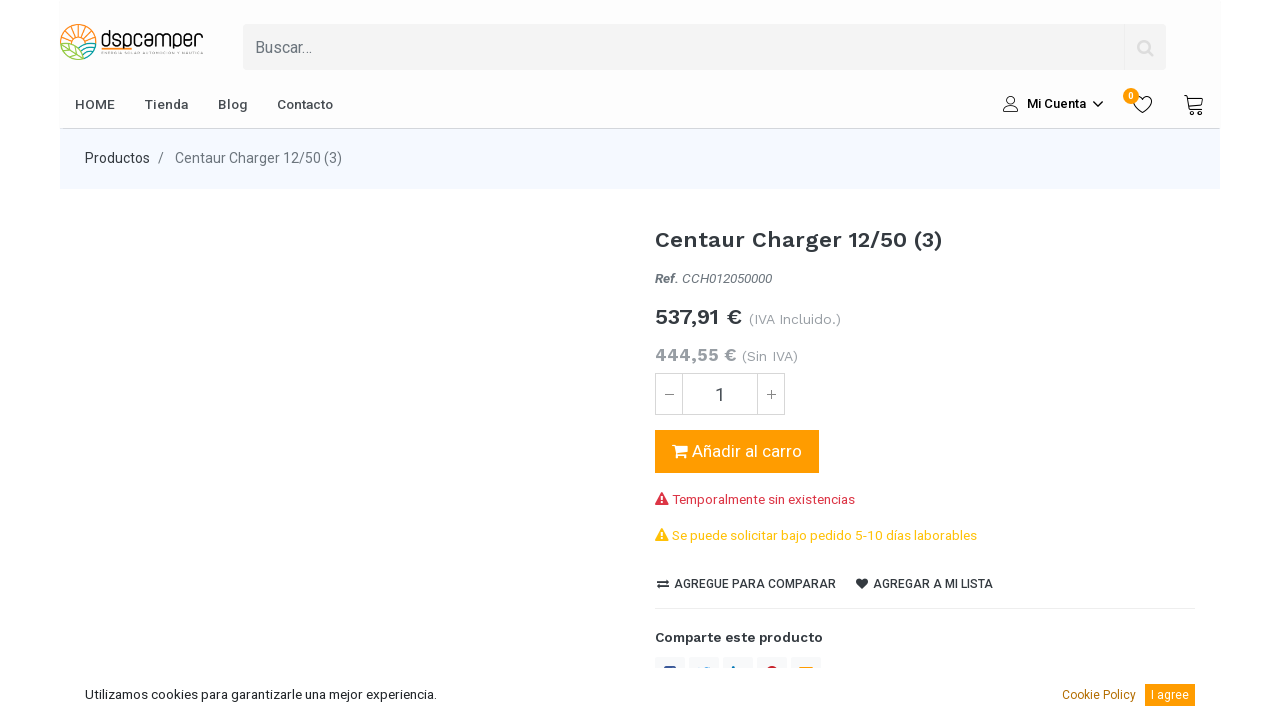

--- FILE ---
content_type: text/html; charset=utf-8
request_url: https://www.dspcamper.com/shop/cch012050000-centaur-charger-12-50-3-1324
body_size: 295716
content:


        
        
        

        <!DOCTYPE html>
        
    
            
        
  
            
        <html lang="es-ES" data-website-id="2" data-oe-company-name="Distribuciones Solares del Principado S.L" data-add2cart-redirect="1">
            
    
      
      
      
      
        
      
    
    
  <head>
                <meta charset="utf-8"/>
                <meta http-equiv="X-UA-Compatible" content="IE=edge,chrome=1"/>
            <meta name="viewport" content="width=device-width, initial-scale=1, user-scalable=no"/>
    <meta name="generator" content="Odoo"/>
    
    
    
    
    
    
    
    
    
      
      
      
      
        
          
            <meta property="og:type" content="website"/>
          
        
          
            <meta property="og:title" content="Centaur Charger 12/50 (3)"/>
          
        
          
            <meta property="og:site_name" content="Distribuciones Solares del Principado S.L"/>
          
        
          
            <meta property="og:url" content="https://www.dspcamper.com/shop/cch012050000-centaur-charger-12-50-3-1324"/>
          
        
          
            <meta property="og:image" content="https://www.dspcamper.com/web/image/product.template/1324/image_1024?unique=8b6d819"/>
          
        
          
            <meta property="og:description"/>
          
        
      
      
      
      
        
          <meta name="twitter:card" content="summary_large_image"/>
        
          <meta name="twitter:title" content="Centaur Charger 12/50 (3)"/>
        
          <meta name="twitter:image" content="https://www.dspcamper.com/web/image/product.template/1324/image_1024?unique=8b6d819"/>
        
          <meta name="twitter:description"/>
        
      
    
    
    
      
      
    
    <link rel="canonical" href="https://www.dspcamper.com/shop/cch012050000-centaur-charger-12-50-3-1324"/>
    <link rel="preconnect" href="https://fonts.gstatic.com/" crossorigin=""/>
  
        

                <title>
        Centaur Charger 12/50 (3) | 
        DSP Camper
      </title>
                <link type="image/x-icon" rel="shortcut icon" href="/web/image/website/2/favicon?unique=2e53318"/>
            <link rel="preload" href="/web/static/lib/fontawesome/fonts/fontawesome-webfont.woff2?v=4.7.0" as="font" crossorigin=""/>
            <link type="text/css" rel="stylesheet" href="/web/content/1023464-8539018/2/web.assets_common.css" data-asset-xmlid="web.assets_common" data-asset-version="8539018"/>
            <link type="text/css" rel="stylesheet" href="/web/content/1024281-99e28c9/2/web.assets_frontend.css" data-asset-xmlid="web.assets_frontend" data-asset-version="99e28c9"/>
    
  
        

                <script id="web.layout.odooscript" type="text/javascript">
                    var odoo = {
                        csrf_token: "f32706c636fa7c318b62d0a742f29e99fa768c7co1795221688",
                        debug: "",
                    };
                </script>
            <script type="text/javascript">
                odoo.session_info = {"is_admin": false, "is_system": false, "is_website_user": true, "user_id": false, "is_frontend": true, "translationURL": "/website/translations", "cache_hashes": {"translations": "48af5289a49dfe19479e701c2b81b01895fba09f"}, "lang_url_code": "es"};
                if (!/(^|;\s)tz=/.test(document.cookie)) {
                    const userTZ = Intl.DateTimeFormat().resolvedOptions().timeZone;
                    document.cookie = `tz=${userTZ}; path=/`;
                }
            </script>
            <script defer="defer" type="text/javascript" src="/web/content/965083-a7f16e0/2/web.assets_common_minimal_js.js" data-asset-xmlid="web.assets_common_minimal_js" data-asset-version="a7f16e0"></script>
            <script defer="defer" type="text/javascript" src="/web/content/965084-0bc6d21/2/web.assets_frontend_minimal_js.js" data-asset-xmlid="web.assets_frontend_minimal_js" data-asset-version="0bc6d21"></script>
            
        
    
            <script defer="defer" type="text/javascript" data-src="/web/content/1023452-58cdcd8/2/web.assets_common_lazy.js" data-asset-xmlid="web.assets_common_lazy" data-asset-version="58cdcd8"></script>
            <script defer="defer" type="text/javascript" data-src="/web/content/1023453-85dc3a3/2/web.assets_frontend_lazy.js" data-asset-xmlid="web.assets_frontend_lazy" data-asset-version="85dc3a3"></script>
    
  
        

                
            
            
        
        <meta name="google-site-verification" content="alS47TA2JibmJwcFaU-faQB80poZn4JrpitP6LJK9B4"/><!-- Meta Pixel Code -->
<meta name="ahrefs-site-verification" content="fa8ac9ad81a68dcb90bc071f239aa7d8c45505df03cb8ae595b236b4826130d0">
<script>
!function(f,b,e,v,n,t,s)
{if(f.fbq)return;n=f.fbq=function(){n.callMethod?
n.callMethod.apply(n,arguments):n.queue.push(arguments)};
if(!f._fbq)f._fbq=n;n.push=n;n.loaded=!0;n.version='2.0';
n.queue=[];t=b.createElement(e);t.async=!0;
t.src=v;s=b.getElementsByTagName(e)[0];
s.parentNode.insertBefore(t,s)}(window, document,'script',
'https://connect.facebook.net/en_US/fbevents.js');
fbq('init', '1766207010579409');
fbq('track', 'PageView');
</script>
<noscript><img height="1" width="1" style="display:none"
src="https://www.facebook.com/tr?id=1766207010579409&ev=PageView&noscript=1"
/></noscript>
<!-- End Meta Pixel Code --><!-- Facebook Pixel Code -->
<script>
!function(f,b,e,v,n,t,s)
{if(f.fbq)return;n=f.fbq=function(){n.callMethod?
n.callMethod.apply(n,arguments):n.queue.push(arguments)};
if(!f._fbq)f._fbq=n;n.push=n;n.loaded=!0;n.version='2.0';
n.queue=[];t=b.createElement(e);t.async=!0;
t.src=v;s=b.getElementsByTagName(e)[0];
s.parentNode.insertBefore(t,s)}(window,document,'script',
'https://connect.facebook.net/en_US/fbevents.js');
 fbq('init', '1251961618764894'); 
fbq('track', 'PageView');
</script>
<noscript>
 <img height="1" width="1" 
src="https://www.facebook.com/tr?id=1251961618764894&ev=PageView
&noscript=1"/>
</noscript>
<!-- End Facebook Pixel Code --><!-- Google tag (gtag.js) -->
<script async src="https://www.googletagmanager.com/gtag/js?id=G-B3374K7XRE"></script>
<script>
  window.dataLayer = window.dataLayer || [];
  function gtag(){dataLayer.push(arguments);}
  gtag('js', new Date());

  gtag('config', 'G-B3374K7XRE');
</script><!-- Google Tag Manager -->
<script>(function(w,d,s,l,i){w[l]=w[l]||[];w[l].push({'gtm.start':
new Date().getTime(),event:'gtm.js'});var f=d.getElementsByTagName(s)[0],
j=d.createElement(s),dl=l!='dataLayer'?'&l='+l:'';j.async=true;j.src=
'https://www.googletagmanager.com/gtm.js?id='+i+dl;f.parentNode.insertBefore(j,f);
})(window,document,'script','dataLayer','GTM-N3DT3JL');</script>
<!-- End Google Tag Manager -->
<!-- Google tag (gtag.js) -->
<script async src="https://www.googletagmanager.com/gtag/js?id=G-3V9BCLQ3ML"></script>
<script>
window.dataLayer = window.dataLayer || [];
function gtag(){dataLayer.push(arguments);}
gtag('js', new Date());

gtag('config', 'G-3V9BCLQ3ML');
</script>
    </head>
            <body class="">
                
    
  
            
            
        <div id="wrapwrap" class="   ">
                <header id="top" data-anchor="true" data-name="Header" class="  o_header_standard">
                    <div class="header-top d-none d-lg-block">
      <div class="container">
        <div class="logo">
        
            <a href="/">
                <span alt="Logo of DSP Camper" title="DSP Camper"><img src="/web/image/website/2/logo/DSP%20Camper?unique=2e53318" class="img img-fluid" alt="DSP Camper" loading="lazy"/></span>
            </a>
        
    </div>
        <div class="header-search">
          
    <form method="get" class="o_wsale_products_searchbar_form o_wait_lazy_js " action="/shop">
                <div role="search" class="input-group">
        
        
            
                    
                
        <input type="search" name="search" class="search-query form-control oe_search_box" data-limit="5" data-display-description="true" data-display-price="True" data-display-image="true" placeholder="Buscar…" value=""/>
        <div class="input-group-append">
            <button type="submit" class="btn btn-primary oe_search_button" aria-label="Búsqueda" title="Búsqueda"><i class="fa fa-search"></i></button>
        </div>
    </div>

                <input name="order" type="hidden" class="o_wsale_search_order_by" value=""/>
                
            
          
            </form>
        
        </div>
        <div class="ht-msg">
          <span class="ht-icon">
                            
                        </span>
          <span>&nbsp;</span>
        </div>
      </div>
    </div>
    <div class="header-middle">
      <div class="container">
        <div class="header-middle-in">
          
        <nav data-name="Navbar" class="navbar navbar-expand-lg navbar-light o_colored_level o_cc shadow-sm as-header-navbar">
            <div id="top_menu_container" class="container justify-content-start justify-content-lg-between">
                
                
    <button type="button" data-toggle="collapse" data-target="#top_menu_collapse" class="navbar-toggler ml-auto">
        <span class="navbar-toggler-icon o_not_editable"></span>
    </button>

                
                <div id="top_menu_collapse" class="collapse navbar-collapse order-last order-lg-0">
                    
    <ul id="top_menu" class="nav navbar-nav o_menu_loading flex-grow-1">
        
                        
                        
                        
                            
        
        <li class="nav-item">
            <a role="menuitem" href="/" class="nav-link ">
                <span>HOME</span>
            </a>
        </li>
        
        
    
                        
                            
        
        <li class="nav-item">
            <a role="menuitem" href="/shop" class="nav-link ">
                <span>Tienda</span>
            </a>
        </li>
        
        
    
                        
                            
        
        <li class="nav-item">
            <a role="menuitem" href="/blog" class="nav-link ">
                <span>Blog</span>
            </a>
        </li>
        
        
    
                        
                            
        
        
        
        
    
                        
                            
        
        <li class="nav-item">
            <a role="menuitem" href="/contacto" class="nav-link ">
                <span>Contacto</span>
            </a>
        </li>
        
        
    
                        
                    
    </ul>

                </div>
            </div>
        </nav>
    
          <div class="ht-right">
            
            <div class="h-col-mobile h-col-mobile-toggle">
              
              <button type="button" class="h-mob-toggle" data-toggle="modal" data-target="#mobile_menu">
                <span></span>
              </button>
            </div>
            <div class="h-col-mobile h-col-mobile-logo">
        
            <a href="/">
                <span alt="Logo of DSP Camper" title="DSP Camper"><img src="/web/image/website/2/logo/DSP%20Camper?unique=2e53318" class="img img-fluid" alt="DSP Camper" loading="lazy"/></span>
            </a>
        
    </div>
            <div class="h-col-mobile h-col-mobile-h-search">
              <a class="nav-link collapsed" data-toggle="collapse" href="#header_search_toggle" role="button" aria-expanded="false" aria-controls="header_search_toggle">
                <i class="lnr lnr-magnifier"></i>
              </a>
            </div>
            <div class="header-search-mobile">
              
    <form method="get" class="o_wsale_products_searchbar_form o_wait_lazy_js " action="/shop">
                <div role="search" class="input-group">
        
        
            
                    
                
        <input type="search" name="search" class="search-query form-control oe_search_box" data-limit="5" data-display-description="true" data-display-price="True" data-display-image="true" placeholder="Buscar…" value=""/>
        <div class="input-group-append">
            <button type="submit" class="btn btn-primary oe_search_button" aria-label="Búsqueda" title="Búsqueda"><i class="fa fa-search"></i></button>
        </div>
    </div>

                <input name="order" type="hidden" class="o_wsale_search_order_by" value=""/>
                
                
              
            </form>
        
            </div>
            
            
            
            
            <div class="h-col h-user dropdown">
              <label class="nav-link dropdown-toggle" data-toggle="dropdown" aria-haspopup="true" aria-expanded="true">
                <i class="lnr lnr-user"></i>
                <span>Mi Cuenta</span>
              </label>
              <div class="dropdown-menu before-login">
                <a class="h-link" href="/web/login">
                  <span>Sign in</span>
                </a>
                <div class="help-msg">
                  <a href="/web/signup">¿No tienes cuenta? Registro</a>
                </div>
              </div>
            </div>
            
            
            
        
            
            <div class="o_wsale_my_wish h-col h-wishlist">
                <a href="/shop/wishlist" class="nav-link">
                    <i class="lnr lnr-heart"></i>
                    <span>Wishlist</span> <sup class="my_wish_quantity o_animate_blink badge badge-primary">0</sup>
                </a>
            </div>
        
    
            
            
        
        <div id="my_cart" class="h-col h-cart">
            
                <div class="o_wsale_my_cart nav-link my_cart_btn">
                    <i class="lnr lnr-cart"></i>
                    <span>My Cart</span>  <sup class="my_cart_quantity badge badge-primary"></sup>
                </div>
            
        </div>
    
          </div>
        </div>
      </div>
    </div>
    
    
    <div class="modal mobile-main-menu-modal" id="mobile_menu" tabindex="-1" aria-hidden="true">
      <div class="modal-dialog">
        <div class="modal-content">
          <div class="modal-header">
            <div class="h-col-mobile h-col-mobile-logo">
        
            <a href="/">
                <span alt="Logo of DSP Camper" title="DSP Camper"><img src="/web/image/website/2/logo/DSP%20Camper?unique=2e53318" class="img img-fluid" alt="DSP Camper" loading="lazy"/></span>
            </a>
        
    </div>
            <button type="button" class="close" data-dismiss="modal" aria-label="Close">
              <span></span>
            </button>
          </div>
          <div class="modal-body">
            
            <div class="mob-login">
              <a class="h-link" href="/web/login">
                <span>Sign in</span>
              </a>
              <a href="/web/signup">Register</a>
            </div>
            
            
            
            
        <nav data-name="Navbar" class="navbar navbar-expand-lg navbar-light o_colored_level o_cc shadow-sm as-header-navbar">
            <div id="top_menu_container" class="container justify-content-start justify-content-lg-between">
                
                
    <button type="button" data-toggle="collapse" data-target="#top_menu_collapse" class="navbar-toggler ml-auto">
        <span class="navbar-toggler-icon o_not_editable"></span>
    </button>

                
                <div id="top_menu_collapse" class="collapse navbar-collapse order-last order-lg-0">
                    
    <ul id="top_menu" class="nav navbar-nav o_menu_loading flex-grow-1">
        
                        
                        
                        
                            
        
        <li class="nav-item">
            <a role="menuitem" href="/" class="nav-link ">
                <span>HOME</span>
            </a>
        </li>
        
        
    
                        
                            
        
        <li class="nav-item">
            <a role="menuitem" href="/shop" class="nav-link ">
                <span>Tienda</span>
            </a>
        </li>
        
        
    
                        
                            
        
        <li class="nav-item">
            <a role="menuitem" href="/blog" class="nav-link ">
                <span>Blog</span>
            </a>
        </li>
        
        
    
                        
                            
        
        
        
        
    
                        
                            
        
        <li class="nav-item">
            <a role="menuitem" href="/contacto" class="nav-link ">
                <span>Contacto</span>
            </a>
        </li>
        
        
    
                        
                    
    </ul>

                </div>
            </div>
        </nav>
    
            
            
            
          </div>
        </div>
      </div>
    </div>
    
    <div class="cart_lines_popup"></div>
  </header>
                
                
                

            <main>
                    
            
        
            
            <div itemscope="itemscope" itemtype="http://schema.org/Product" id="wrap" class="js_sale ecom-zoomable zoomodoo-next">
                
            
        <section class="product-breadcrumb">
            <div class="container">
                <ul class="breadcrumb">
                    <li class="breadcrumb-item">
                        <a href="/shop">Productos</a>
                    </li>
                    
                    <li class="breadcrumb-item active">
                
                    <span>Centaur Charger 12/50 (3)</span>
                               
            </li>
        </ul>
            </div>
        </section>
    
        <section id="product_detail" class="container py-2 oe_website_sale " data-view-track="1">
                    <div class="row d-none">
                        <div class="col-md-4">
                            <ol class="breadcrumb">
                                <li class="breadcrumb-item">
                                    <a href="/shop">Productos</a>
                                </li>
                                
                                <li class="breadcrumb-item active">
                                    <span>Centaur Charger 12/50 (3)</span>
                                </li>
                            </ol>
                        </div>
                        <div class="col-md-8">
                            <div class="form-inline justify-content-end">
                                
        
        <div class="dropdown d-none ml-2">
            
            <a role="button" href="#" class="dropdown-toggle btn btn-secondary" data-toggle="dropdown">
                [Camper] Precios público Web
            </a>
            <div class="dropdown-menu" role="menu">
                
            </div>
        </div>
    
                            </div>
                        </div>
                    </div>
                    <div class="row as-product-detail-row">
                        <div class="col-lg-6 as-pd-sticky-box as-product-photos">
                            
        
        <div id="o-carousel-product" class="carousel slide" data-ride="carousel" data-interval="0">
            <div class="carousel-outer position-relative" style="">
                <div class="carousel-inner h-100">
                    
                        <div class="carousel-item h-100 active">
                            <div class="d-flex align-items-center justify-content-center h-100"><img src="/web/image/product.product/1324/image_1024/%5BCCH012050000%5D%20Centaur%20Charger%2012-50%20%283%29?unique=8b6d819" class="img img-fluid product_detail_img mh-100" alt="Centaur Charger 12/50 (3)" loading="lazy"/></div>
                        </div>
                    
                </div>
                
            
            
        </div>
            
        
        
        
            <div class="d-none d-md-block text-center">
                
            </div>
        
    
        </div>
    
                        </div>
                        <div class="col-lg-6 as-product-single-info" id="product_details">
                            
                            
            
                <h1 itemprop="name">Centaur Charger 12/50 (3)</h1>
            
        <div class="o_not_editable">
            
        </div>
    
        
            
        
            
        
        
            
        
    
        <h1 itemprop="name" style="display:none;">Centaur Charger 12/50 (3)</h1>
                <div class="mb-2">
                    <i><b>Ref.</b> <span>CCH012050000</span></i>
                </div>

                

            
            
        
    
        
                            <span itemprop="url" style="display:none;">https://tienda.distribucionessolares.es/shop/cch012050000-centaur-charger-12-50-3-1324</span>
                            <span itemprop="image" style="display:none;">https://tienda.distribucionessolares.es/web/image/product.template/1324/image_1920?unique=8b6d819</span>
                            <form action="/shop/cart/update" method="POST">
                                <input type="hidden" name="csrf_token" value="f32706c636fa7c318b62d0a742f29e99fa768c7co1795221688"/>
                                <div class="js_product js_main_product">
                                    
                                        <input type="hidden" class="product_id" name="product_id" value="1324"/>
                                        <input type="hidden" class="product_template_id" name="product_template_id" value="1324"/>
                                        
                                            <ul class="d-none js_add_cart_variants" data-attribute_exclusions="{'exclusions: []'}"></ul>
                                        
                                    
                                    
      
                

                

                <div itemprop="offers" itemscope="itemscope" itemtype="http://schema.org/Offer" class="product_price mt16">

                    
                    <h4 class="oe_price_h4 css_editable_mode_hidden">
                        <span data-oe-type="monetary" data-oe-expression="combination_info['list_price']" style="text-decoration: line-through; white-space: nowrap;" class="text-danger oe_default_price d-none"><span class="oe_currency_value">537,91</span> €</span>
                        <b data-oe-type="monetary" data-oe-expression="combination_info['price']" class="oe_price" style="white-space: nowrap;"><span class="oe_currency_value">537,91</span> €</b>
                        <span itemprop="price" style="display:none;">537.91</span>
                        <span itemprop="priceCurrency" style="display:none;">EUR</span>
                        <span class="text-muted font-weight-normal" style="font-size:14px;">(IVA Incluido.)</span>
                    </h4>
                    <h4 class="css_non_editable_mode_hidden decimal_precision" data-precision="2">
                        <span><span class="oe_currency_value">523,00</span> €</span>
                        <span class="text-muted font-weight-normal" style="font-size:14px;">(IVA Incluido.)</span>
                    </h4>

                    

                    <h5 class="oe_price_h5 css_editable_mode_hidden">
                        <span data-oe-type="monetary" data-oe-expression="combination_info['price_whitout_tax']" style="text-decoration: line-through; white-space: nowrap;" class="text-muted oe_default_price d-none"><span class="oe_currency_value">523,00</span> €</span>
                        <b data-oe-type="monetary" data-oe-expression="combination_info['price_list_whitout_tax']" class="oe_price_whitout_tax text-muted" style="white-space: nowrap;"><span class="oe_currency_value">444,55</span> €</b>
                        <span class="text-muted font-weight-normal" style="font-size:14px;">(Sin IVA)</span>
                    </h5>

                </div>

            
            
        
                                    <p class="css_not_available_msg alert alert-warning">Esta combinación no existe.</p>
                                    
        <div class="css_quantity input-group" contenteditable="false">
            <div class="input-group-prepend">
                <a class="btn btn-secondary js_add_cart_json" aria-label="Quitar uno" title="Quitar uno" href="#">
                    <i class="fa fa-minus"></i>
                </a>
            </div>
            <input type="text" class="form-control quantity" data-min="1" name="add_qty" value="1"/>
            <div class="input-group-append">
                <a class="btn btn-secondary float_left js_add_cart_json" aria-label="Agregue uno" title="Agregue uno" href="#">
                    <i class="fa fa-plus"></i>
                </a>
            </div>
        </div>
      
        
            
                
                    <a role="button" id="add_to_cart" class="btn btn-primary btn-lg mt16 js_check_product a-submit as-btn d-block d-sm-inline-block" href="#"><i class="fa fa-shopping-cart"></i> Añadir al carro</a>
                
            
        
    
        <div class="availability_messages o_not_editable"></div>
                <div style="height:1vh"></div>
                <form class="js_notify_form" method="POST">
                    <div class="oe_snippet_body input-group js_notify d-none" data-list-id="0" id="1324">
                        <input type="email" name="email" class="js_notify_email form-control" placeholder="Introduzca su correo electrónico y le avisaremos ante nueva disponibilidad"/>
                        <span class="input-group-btn">
                            <a href="#" class="btn btn-primary js_notify_btn">Notificarme!</a>
                        </span>
                        <div class="alert alert-success success-message hidden" style="display:none">¡¡Su petición ha sido procesada correctamente!!</div>
                    </div>
                    <div class="alert alert-danger danger-message hidden" style="margin-top: 10px;display:none">¡Introduzca una dirección de correo electrónico válida...!</div>
                </form>
            
    
                                    <div id="product_option_block">
            
                
                <button type="button" role="button" class="d-none d-md-inline-block btn btn-link mt16 o_add_compare_dyn" aria-label="Comparar" data-action="o_comparelist" data-product-product-id="1324"><span class="fa fa-exchange"></span> Agregue para comparar</button>
            
        
            
            
            <button type="button" role="button" class="btn btn-link mt16 o_add_wishlist_dyn" data-action="o_wishlist" data-product-template-id="1324" data-product-product-id="1324"><span class="fa fa-heart" role="img" aria-label="Add to wishlist"></span> Agregar a mi lista</button>
        </div>
                                
        
        <div id="product_name" style="display:none;">Centaur Charger 12/50 (3)</div>
        
        <div id="product_img" style="display:none;">/9j/[base64]//AACgAgAEAAAAAQAAA+igAwAEAAAAAQAAA+gAAAAAAAAABgEDAAMAAAABAAYAAAEaAAUAAAABAAABIgEbAAUAAAABAAABKgEoAAMAAAABAAIAAAIBAAQAAAABAAABMgICAAQAAAABAAARCgAAAAAAAABIAAAAAQAAAEgAAAAB/9j/7QAMQWRvYmVfQ00AAv/uAA5BZG9iZQBkgAAAAAH/2wCEAAwICAgJCAwJCQwRCwoLERUPDAwPFRgTExUTExgRDAwMDAwMEQwMDAwMDAwMDAwMDAwMDAwMDAwMDAwMDAwMDAwBDQsLDQ4NEA4OEBQODg4UFA4ODg4UEQwMDAwMEREMDAwMDAwRDAwMDAwMDAwMDAwMDAwMDAwMDAwMDAwMDAwMDP/AABEIAKAAoAMBIgACEQEDEQH/3QAEAAr/xAE/AAABBQEBAQEBAQAAAAAAAAADAAECBAUGBwgJCgsBAAEFAQEBAQEBAAAAAAAAAAEAAgMEBQYHCAkKCxAAAQQBAwIEAgUHBggFAwwzAQACEQMEIRIxBUFRYRMicYEyBhSRobFCIyQVUsFiMzRygtFDByWSU/[base64]/2gAMAwEAAhEDEQA/APVUkkklKSSSSUpJJc11bqfUqOpXVUZBrqZt2sDazEsa46vrc785SYcUssjGJAoX6mLPmjhiJSBNnh9P/oXC9KkuO/bXWP8AuW7/ADKv/SSX7a6x/wBy3f5lX/pJT/ccn70P+d/3rX/0ji/cn9kP+/exSXHftrrH/ct3+ZV/6TT/ALa6x/3LP+ZX/wCk0vuOT96H/O/71X+kcX7k/sh/372CS4/9tdY/7lH/ADK//SacdZ6x/wByj/23X/5BL7jk/ej/AM7/AL1X+kMf7k/+Z/3716S5EdY6v/3KP/bdf/kFL9sdX/7k/wDgbP8AyKH3LJ+9H/nf96n7/j/cn/zP+/esSWB0jqWffnNqyLvUrc13t2tbqIMy1b6gyYzjlwmjpejYxZRkjxRBGtepSSSSYyKSSSSU/wD/0PVUkkklKSSSSUpcB9Zeu4OJ17Lx7nBtrSwkFxBg11ndt2OXfrzn6w2WM+s/UzXY+s/q/ure5h0rY76VZa76St8gCckgKJ4DXFtvH91o/E5COGJkSIicb4OHi/S/faf/ADn6X++3/P8A/MEv+c3TP32f5/8A5grHS6KMrL2ZNnp0tbudDgwn3Mraxrne1vus3v8A+CY9auT0LDOK5+J6xu9L1a/0jbGmGufsc1jG/T9lf/XsdaM544SEZdetGv8ApuVijlywM47duKHF/wCkXB/5zdM/0jP8/wD8xT/85umf6Sv/ALcH/kVOvFcLHMy7DhxWbW+o0+4NO1zGAlv6T22en+/Yz01ZdgYA9Wc4ENBewtLHAgE7mtabWWWv2/o2e2jfd/3X/SpxMB1+yMz/AN0sicshYB/wp44n/wBJtP8A5z9L/wBJX/24P/Ipx9aOlf6Sv/t1v9yPfgY1VL7G57LHtbuZWAJdB8RY7bvb76f8L/pqsdJnT6HUV2Oz6mPsZu2H810fzbzv9u2P0jtn0/8AB2oXjq70uvlyJvLdVrV/zmH/ALxD/wA6ek/6Wv8A7dapf86ukd7a/wDt1its6Ky2/wBCnNZa/X6Dd3tBpbvd+k9rd2Ru/wCJqsf/ADn6FUcqj7LcK94sO1tkgEQH/pKgQ/8AO9E12f8AXPTSj7cjUTZq/lmEznmhHilEiN1fHiOv+DB1vq11/p+b1zGx8d7X2P8AU0bY1xAFb3ztZ8F3a86+rTnu+s+AXvfY7ZkS+xxe4+zu98uXoqzeejWSN0DwC62u5d3W+GzE8MiCSPclw8VCXD6ekVJJJKo3lJJJJKf/0fVUkkklKSSSSUpeb/WM/wDZP1P40f8Anlq9IXmv1j/8U3U/jR/55Yr3w3+eP9w/nFzfjH+5v8OLQPmtXF+sN2PjsoOPXbsbsFji9riz2Nax3pua32tqrZ/1upZJSWpPHGYqQunCxZcmMkwlw3p3bOfnWZ2Qb3tDIG1jG8NbLn9/d7rHveqySZOjERAAFALZSlKRlI2TuukeCfAT9ySZ2jHf1T+RFDnY3Vs/IZ6mP0nJsrIMWVkbSNfou2t3NRftvVnS4dGzH66uEO1Pu5g+K1vq19Zfq7hdI6ZTlZtbbGVMryadpD63t9bbbvdVYzb6dzqrvT/0n/GLUZ9bPqfbsdfnVU+kQ9rZNu53s3D1K8dlrNnoUfRf+l2el/NrG++8x+9/zYf969F/ozlf83/z8n/fud9SssZnXsC8M9P+ks2kh2rW7fpANXpy8p/xeua7rOE5plpszC0juCDBXqybzkjKWKR3ligT5r/h8IwhlhEVGObJGI/qhSSSSqt1SSSSSn//0vVUkkklKSSSSUpeafWP/wAU3U/61P8A55YvS15n9Yv/ABTdU/r0/wDnmtXvhv8APH+6XN+Mf7mH94NFMkktd59SSUppSUukU0pSkpu/bMT/ALg1zMj9JZ/mn3KDcnFAaDiNcQPcTZZqYifa5u395VZSlM4B3l/jz/75f7su0P8AEx/966/1beyz61YTmMFTS26GAkgRWB9J/uXoq83+q3/imwP6t/8A57XpCyviOmaP9wfnJ3vhBvlie+SXh+6pJJJUnRUkkkkp/9P1VJJJJSkkkklKXmX1iP8A2S9U/wCMq/8APNa9NXmH1i/8UvVP+Mq/881q98N/npf3S5vxf/c4/vBpSmlNKI1jGit1u7bY8s0Hfbura0/R3WO/f/wf+kWplyxxR456RsDa/m9IcXluWycxk9rEAZkSlRPDpjj7kv8AmxYJKVtZqfsd9IcjwUJToyEgJDaQsfVZPHKE5QlXFEmJo8WsfGK8pSoylKK2mUpSoylKSqdb6qf+KfB/q3/+e16SvNfqn/4p8H+pf/1C9KWR8S/nh/cH5yeg+Ef7mP8Afl/3KkkklRdFSSSSSn//1PVUkkklKSSSSUpeX/WP/wAUvVP+Mq/881r1BeX/AFk/8U3VP69X/nqtXvhv89L+6XO+Lf7nH94NOlwba0nbE/nkhv8AbLPft/e2JhjYRvF+924P37yYBcDv3DGZ9Hd/NMZ63sZ/xasdMtoqyTZezc0VvDbNgtFT3DZVlPod7LWU2O+i5XXZfTjh5YZWHOebIt+ztaHTXVXS5mzd9j9HI/S/z1f896n6X+jq3zODHlmDOBlwgAEeLU+H89zPLYpRw5RjGQkzievDw/1vl/l/m3LsPqWONbTETA10A9zj/wBUhrcPWOnHKsdU2uhjxl1VubQwBtV1dbcX1K62fpNl7bXP/wAJ7/8ARqNmV0N1FFYbtEPaL3UAENfjmjc70wz1nY+f+m/w7/8ACfaPUUoySAA9uVV4y2assEZGUvdiSZa7RHq6/wB31OKktHPzumuxnUYTGS+xs2Oqa1/ptox6vY73up35Vd9j/Tf/ANWs9jH2ENraXkkABoJMnRrfb+8pYyJFkcPmwZMYjLhjLj8Y7LJSnFVrp2scYiYaTEna2dPznJnNc0w4Fp8CIKda3hPZ1fql/wCKjC/qX/8AUL0teafVH/xUYX/F3/8AUBelrH+Jfzw/uD85O/8ACf8Ac3+HJSSSSpOgpJJJJT//1fVUkkklKSSSSUpeXfWX/wAU3U/69X/nmteory/6yPtZ9aeqenod1QLiWDQ0s9o9WVd+HkjLIgWeA6ND4nESwgE0OIWWthZ1+DabqI3OaWHdMQS1/wCY5jvpVt/6h/sVsfWLPAa0Nq2sADW7XbfaWPG5nqbHe6qtZcWfut/7cal+k/dH/bjVqShjkblGz5OLHJliOGM6Hbig6F3Wsm+iyqxrXOeWbTEhjWufdZsrfu9+RY/9O/d+lrZ+k3on/OLP37y2pwBLg1we4Bx3bnDfa5/u9TZ9L+b/AEX0FlxZ+63/AD2pRZ+63/txqHtYtuH8Cn3c+/H/AM6HR1R9YckUFnpsda5xmx0loYQ5ra6qv8Ht37fU3/zLPQ/mVXb1bKF9lzgyz1nse+p27YfT/mmbGvb+jY32bP8AR/o1Sizwb/ntSh/g3/twf3JDHiF1Hfwko5cxq5j07eqDer6vlVve+GudZt3F+4/Rc5+76futdvf+nf8Apmf4GyuxAzMy7MtFt0bmt2gNBAiXP7l376BD/Bv+eP7kof4M/wA8f3IiMAbAo96KDLLIcJkCO3FB1/qfr9Z8Tyqv/wCpC9LXm31RdY/61YpsO5xpuO7cHHQMbt4avSVlfECTliSKPBGw7fwyIGAgGxxyo9wpJJJU28pJJJJT/9b1VJJJJSkkkklKXl/1jsfX9aeqlji0k0glpLdDTXp7C1eoLy76z/8Aio6p/Wp/881q78PAOWQIsGB0aHxSRjgEomiJCiHNSkIlReGkVzuLmgBvJnd7dP3lqmq0Pe19UQA4OaCZnc1zQLPT/m7W7Pb9P+2tSeTh6fi4uPDxi7/BxpSla+yWktaddAS2f5I/t/vJGtxa7YII+g7aI/tbvppnvjt+K77t4/g5EpStP0roLvVDWhoLnek3g8/5qC/03kOdlw4xuDW7Wj5VHb/0U4ZQf7OI/wDcrThI/t4R/wB20kkS17mv2sudY0Ae6SJP3prCXCsuJJ28n+s5SA7eLGQBeuzrfU9zn/WrHc5znuNN5LnEuP5n5z9zl6UvNfqX/wCKej/iLv8A0WvSlj/EABmAAoCEQAHf+GEy5fikbMpyJJ3JKkkklTbykkkklP8A/9f1VJJJJSkkkklKXmH1kaHfWnqm5wbBqIJ7xSz2r09eT/W7Isr+tvUq2MqcSaDNuVRjc1NbDW5llTrPo/TrVrkpxhORlLg9J9VX1DT5/HLJijGMeM8QPDfDdf1kFVja925jbA4RtcTAI/O9qn9op741Z+Jd/wCSWDk/WEYuRfjZGHYy/Gc+u5hsYdr63enYyWh30XtXYu+qPW39Oxs7CrqyzktY/wBD1PSc1r2+puc+1jmO2fQWiea5a79z/puTHkucAoYvtONyX2sd9CmuvU6gbiR4Hf8AuqG93g3/ADG/+RWj/wA1frd/5VM/9i6//Sab/mt9b/8AyqZ/7F1/+k0hzfLD9MfZM/sUeR50/wCTP+NjH/dufvPg3/Mb/wCRT+o7wb/mN/8AIrQ/5p/W7/ysq+eWz/0ipj6ofWz/ALgUD/0LH/vMl985b98f4s/+9V/o/nP82f8AHx/9+5rLYe0va1zQQXN2tEjwnaldY2x4LW+m0NaA3toPedAPpv3WLph/i/6hA3ZdIMagMeRPx3NWH1noHXOkOtsux6DgVFoGfZlMpY7dAb+isY+2t293ppffOWu+P8J/96n7hzlV7d/4WP8A75v/AFOa1n1pqa129ox7odxP815uXo68t/xe5v2r61vr2sH2eiwepVaLmO3Fh9ljWs/dXqSzucmJ5IyjLiBgPVXDxfR1uRhKGIxlHgInL0XxcN+oDiUkkkqrbUkkkkp//9D1VJJJJSkkkklKXnH1o/xf9R6z9bHdT2E4rnUCWuYBsZs9Te2xzX/v/mr0dJPhPhvQSsVUlk4cVeoxo3cf7XmM7/Fv9Uc/qNnUcjEcbr3my9jbHtY97juc97Gu/Od9LYunSSTF6kkkklKSSSSUpUetdKx+sdJyumZImrKrLJidrua7W/y6rAy1ivJJKeC+o31Ez/q71Z+XcWip9Ra4btztxjbt2hd6kkn5MhmQSAKFAR0CyEBAEAk2bJlqVJJJJi9SSSSSn//Z/[base64]/[base64]/UAAAAAAEgAL2ZmAAEAbGZmAAYAAAAAAAEAL2ZmAAEAoZmaAAYAAAAAAAEAMgAAAAEAWgAAAAYAAAAAAAEANQAAAAEALQAAAAYAAAAAAAE4QklNA/gAAAAAAHAAAP////////////////////////////8D6AAAAAD/////////////////////////////A+gAAAAA/////////////////////////////wPoAAAAAP////////////////////////////[base64]/AAAAAAAAA4QklNBBEAAAAAAAEBADhCSU0EFAAAAAAABAAAAAI4QklNBAwAAAAAESYAAAABAAAAoAAAAKAAAAHgAAEsAAAAEQoAGAAB/9j/7QAMQWRvYmVfQ00AAv/uAA5BZG9iZQBkgAAAAAH/2wCEAAwICAgJCAwJCQwRCwoLERUPDAwPFRgTExUTExgRDAwMDAwMEQwMDAwMDAwMDAwMDAwMDAwMDAwMDAwMDAwMDAwBDQsLDQ4NEA4OEBQODg4UFA4ODg4UEQwMDAwMEREMDAwMDAwRDAwMDAwMDAwMDAwMDAwMDAwMDAwMDAwMDAwMDP/AABEIAKAAoAMBIgACEQEDEQH/3QAEAAr/xAE/AAABBQEBAQEBAQAAAAAAAAADAAECBAUGBwgJCgsBAAEFAQEBAQEBAAAAAAAAAAEAAgMEBQYHCAkKCxAAAQQBAwIEAgUHBggFAwwzAQACEQMEIRIxBUFRYRMicYEyBhSRobFCIyQVUsFiMzRygtFDByWSU/[base64]/2gAMAwEAAhEDEQA/APVUkkklKSSSSUpJJc11bqfUqOpXVUZBrqZt2sDazEsa46vrc785SYcUssjGJAoX6mLPmjhiJSBNnh9P/oXC9KkuO/bXWP8AuW7/ADKv/SSX7a6x/wBy3f5lX/pJT/ccn70P+d/3rX/0ji/cn9kP+/exSXHftrrH/ct3+ZV/6TT/ALa6x/3LP+ZX/wCk0vuOT96H/O/71X+kcX7k/sh/372CS4/9tdY/7lH/ADK//SacdZ6x/wByj/23X/5BL7jk/ej/AM7/AL1X+kMf7k/+Z/3716S5EdY6v/3KP/bdf/kFL9sdX/7k/wDgbP8AyKH3LJ+9H/nf96n7/j/cn/zP+/esSWB0jqWffnNqyLvUrc13t2tbqIMy1b6gyYzjlwmjpejYxZRkjxRBGtepSSSSYyKSSSSU/wD/0PVUkkklKSSSSUpcB9Zeu4OJ17Lx7nBtrSwkFxBg11ndt2OXfrzn6w2WM+s/UzXY+s/q/ure5h0rY76VZa76St8gCckgKJ4DXFtvH91o/E5COGJkSIicb4OHi/S/faf/ADn6X++3/P8A/MEv+c3TP32f5/8A5grHS6KMrL2ZNnp0tbudDgwn3Mraxrne1vus3v8A+CY9auT0LDOK5+J6xu9L1a/0jbGmGufsc1jG/T9lf/XsdaM544SEZdetGv8ApuVijlywM47duKHF/wCkXB/5zdM/0jP8/wD8xT/85umf6Sv/ALcH/kVOvFcLHMy7DhxWbW+o0+4NO1zGAlv6T22en+/Yz01ZdgYA9Wc4ENBewtLHAgE7mtabWWWv2/o2e2jfd/3X/SpxMB1+yMz/AN0sicshYB/wp44n/wBJtP8A5z9L/wBJX/24P/Ipx9aOlf6Sv/t1v9yPfgY1VL7G57LHtbuZWAJdB8RY7bvb76f8L/pqsdJnT6HUV2Oz6mPsZu2H810fzbzv9u2P0jtn0/8AB2oXjq70uvlyJvLdVrV/zmH/ALxD/wA6ek/6Wv8A7dapf86ukd7a/wDt1its6Ky2/wBCnNZa/X6Dd3tBpbvd+k9rd2Ru/wCJqsf/ADn6FUcqj7LcK94sO1tkgEQH/pKgQ/8AO9E12f8AXPTSj7cjUTZq/lmEznmhHilEiN1fHiOv+DB1vq11/p+b1zGx8d7X2P8AU0bY1xAFb3ztZ8F3a86+rTnu+s+AXvfY7ZkS+xxe4+zu98uXoqzeejWSN0DwC62u5d3W+GzE8MiCSPclw8VCXD6ekVJJJKo3lJJJJKf/0fVUkkklKSSSSUpeb/WM/wDZP1P40f8Anlq9IXmv1j/8U3U/jR/55Yr3w3+eP9w/nFzfjH+5v8OLQPmtXF+sN2PjsoOPXbsbsFji9riz2Nax3pua32tqrZ/1upZJSWpPHGYqQunCxZcmMkwlw3p3bOfnWZ2Qb3tDIG1jG8NbLn9/d7rHveqySZOjERAAFALZSlKRlI2TuukeCfAT9ySZ2jHf1T+RFDnY3Vs/IZ6mP0nJsrIMWVkbSNfou2t3NRftvVnS4dGzH66uEO1Pu5g+K1vq19Zfq7hdI6ZTlZtbbGVMryadpD63t9bbbvdVYzb6dzqrvT/0n/GLUZ9bPqfbsdfnVU+kQ9rZNu53s3D1K8dlrNnoUfRf+l2el/NrG++8x+9/zYf969F/ozlf83/z8n/fud9SssZnXsC8M9P+ks2kh2rW7fpANXpy8p/xeua7rOE5plpszC0juCDBXqybzkjKWKR3ligT5r/h8IwhlhEVGObJGI/qhSSSSqt1SSSSSn//0vVUkkklKSSSSUpeafWP/wAU3U/61P8A55YvS15n9Yv/ABTdU/r0/wDnmtXvhv8APH+6XN+Mf7mH94NFMkktd59SSUppSUukU0pSkpu/bMT/ALg1zMj9JZ/mn3KDcnFAaDiNcQPcTZZqYifa5u395VZSlM4B3l/jz/75f7su0P8AEx/966/1beyz61YTmMFTS26GAkgRWB9J/uXoq83+q3/imwP6t/8A57XpCyviOmaP9wfnJ3vhBvlie+SXh+6pJJJUnRUkkkkp/9P1VJJJJSkkkklKXmX1iP8A2S9U/wCMq/8APNa9NXmH1i/8UvVP+Mq/881q98N/npf3S5vxf/c4/vBpSmlNKI1jGit1u7bY8s0Hfbura0/R3WO/f/wf+kWplyxxR456RsDa/m9IcXluWycxk9rEAZkSlRPDpjj7kv8AmxYJKVtZqfsd9IcjwUJToyEgJDaQsfVZPHKE5QlXFEmJo8WsfGK8pSoylKK2mUpSoylKSqdb6qf+KfB/q3/+e16SvNfqn/4p8H+pf/1C9KWR8S/nh/cH5yeg+Ef7mP8Afl/3KkkklRdFSSSSSn//1PVUkkklKSSSSUpeX/WP/wAUvVP+Mq/881r1BeX/AFk/8U3VP69X/nqtXvhv89L+6XO+Lf7nH94NOlwba0nbE/nkhv8AbLPft/e2JhjYRvF+924P37yYBcDv3DGZ9Hd/NMZ63sZ/xasdMtoqyTZezc0VvDbNgtFT3DZVlPod7LWU2O+i5XXZfTjh5YZWHOebIt+ztaHTXVXS5mzd9j9HI/S/z1f896n6X+jq3zODHlmDOBlwgAEeLU+H89zPLYpRw5RjGQkzievDw/1vl/l/m3LsPqWONbTETA10A9zj/wBUhrcPWOnHKsdU2uhjxl1VubQwBtV1dbcX1K62fpNl7bXP/wAJ7/8ARqNmV0N1FFYbtEPaL3UAENfjmjc70wz1nY+f+m/w7/8ACfaPUUoySAA9uVV4y2assEZGUvdiSZa7RHq6/wB31OKktHPzumuxnUYTGS+xs2Oqa1/ptox6vY73up35Vd9j/Tf/ANWs9jH2ENraXkkABoJMnRrfb+8pYyJFkcPmwZMYjLhjLj8Y7LJSnFVrp2scYiYaTEna2dPznJnNc0w4Fp8CIKda3hPZ1fql/wCKjC/qX/8AUL0teafVH/xUYX/F3/8AUBelrH+Jfzw/uD85O/8ACf8Ac3+HJSSSSpOgpJJJJT//1fVUkkklKSSSSUpeXfWX/wAU3U/69X/nmteory/6yPtZ9aeqenod1QLiWDQ0s9o9WVd+HkjLIgWeA6ND4nESwgE0OIWWthZ1+DabqI3OaWHdMQS1/wCY5jvpVt/6h/sVsfWLPAa0Nq2sADW7XbfaWPG5nqbHe6qtZcWfut/7cal+k/dH/bjVqShjkblGz5OLHJliOGM6Hbig6F3Wsm+iyqxrXOeWbTEhjWufdZsrfu9+RY/9O/d+lrZ+k3on/OLP37y2pwBLg1we4Bx3bnDfa5/u9TZ9L+b/AEX0FlxZ+63/AD2pRZ+63/txqHtYtuH8Cn3c+/H/AM6HR1R9YckUFnpsda5xmx0loYQ5ra6qv8Ht37fU3/zLPQ/mVXb1bKF9lzgyz1nse+p27YfT/mmbGvb+jY32bP8AR/o1Sizwb/ntSh/g3/twf3JDHiF1Hfwko5cxq5j07eqDer6vlVve+GudZt3F+4/Rc5+76futdvf+nf8Apmf4GyuxAzMy7MtFt0bmt2gNBAiXP7l376BD/Bv+eP7kof4M/wA8f3IiMAbAo96KDLLIcJkCO3FB1/qfr9Z8Tyqv/wCpC9LXm31RdY/61YpsO5xpuO7cHHQMbt4avSVlfECTliSKPBGw7fwyIGAgGxxyo9wpJJJU28pJJJJT/9b1VJJJJSkkkklKXl/1jsfX9aeqlji0k0glpLdDTXp7C1eoLy76z/8Aio6p/Wp/881q78PAOWQIsGB0aHxSRjgEomiJCiHNSkIlReGkVzuLmgBvJnd7dP3lqmq0Pe19UQA4OaCZnc1zQLPT/m7W7Pb9P+2tSeTh6fi4uPDxi7/BxpSla+yWktaddAS2f5I/t/vJGtxa7YII+g7aI/tbvppnvjt+K77t4/g5EpStP0roLvVDWhoLnek3g8/5qC/03kOdlw4xuDW7Wj5VHb/0U4ZQf7OI/wDcrThI/t4R/wB20kkS17mv2sudY0Ae6SJP3prCXCsuJJ28n+s5SA7eLGQBeuzrfU9zn/WrHc5znuNN5LnEuP5n5z9zl6UvNfqX/wCKej/iLv8A0WvSlj/EABmAAoCEQAHf+GEy5fikbMpyJJ3JKkkklTbykkkklP8A/9f1VJJJJSkkkklKXmH1kaHfWnqm5wbBqIJ7xSz2r09eT/W7Isr+tvUq2MqcSaDNuVRjc1NbDW5llTrPo/TrVrkpxhORlLg9J9VX1DT5/HLJijGMeM8QPDfDdf1kFVja925jbA4RtcTAI/O9qn9op741Z+Jd/wCSWDk/WEYuRfjZGHYy/Gc+u5hsYdr63enYyWh30XtXYu+qPW39Oxs7CrqyzktY/wBD1PSc1r2+puc+1jmO2fQWiea5a79z/puTHkucAoYvtONyX2sd9CmuvU6gbiR4Hf8AuqG93g3/ADG/+RWj/wA1frd/5VM/9i6//Sab/mt9b/8AyqZ/7F1/+k0hzfLD9MfZM/sUeR50/wCTP+NjH/dufvPg3/Mb/wCRT+o7wb/mN/8AIrQ/5p/W7/ysq+eWz/0ipj6ofWz/ALgUD/0LH/vMl985b98f4s/+9V/o/nP82f8AHx/9+5rLYe0va1zQQXN2tEjwnaldY2x4LW+m0NaA3toPedAPpv3WLph/i/6hA3ZdIMagMeRPx3NWH1noHXOkOtsux6DgVFoGfZlMpY7dAb+isY+2t293ppffOWu+P8J/96n7hzlV7d/4WP8A75v/AFOa1n1pqa129ox7odxP815uXo68t/xe5v2r61vr2sH2eiwepVaLmO3Fh9ljWs/dXqSzucmJ5IyjLiBgPVXDxfR1uRhKGIxlHgInL0XxcN+oDiUkkkqrbUkkkkp//9D1VJJJJSkkkklKXnH1o/xf9R6z9bHdT2E4rnUCWuYBsZs9Te2xzX/v/mr0dJPhPhvQSsVUlk4cVeoxo3cf7XmM7/Fv9Uc/qNnUcjEcbr3my9jbHtY97juc97Gu/Od9LYunSSTF6kkkklKSSSSUpUetdKx+sdJyumZImrKrLJidrua7W/y6rAy1ivJJKeC+o31Ez/q71Z+XcWip9Ra4btztxjbt2hd6kkn5MhmQSAKFAR0CyEBAEAk2bJlqVJJJJi9SSSSSn//ZOEJJTQQhAAAAAABXAAAAAQEAAAAPAEEAZABvAGIAZQAgAFAAaABvAHQAbwBzAGgAbwBwAAAAFABBAGQAbwBiAGUAIABQAGgAbwB0AG8AcwBoAG8AcAAgADIAMAAyADIAAAABADhCSU0EBgAAAAAABwAIAAAAAQEA/[base64]/Pv/uAA5BZG9iZQBkQAAAAAH/2wCEAAEBAQEBAQEBAQEBAQEBAQEBAQEBAQEBAQEBAQEBAQEBAQEBAQEBAQEBAQECAgICAgICAgICAgMDAwMDAwMDAwMBAQEBAQEBAQEBAQICAQICAwMDAwMDAwMDAwMDAwMDAwMDAwMDAwMDAwMDAwMDAwMDAwMDAwMDAwMDAwMDAwMDA//AABEIA+gD6AMBEQACEQEDEQH/3QAEAH3/[base64]/dIWGh4iJiouMjY6Pg5SVlpeYmZqbnJ2en5KjpKWmp6ipqqusra6vr/2gAMAwEAAhEDEQA/AN/[base64]/[base64]//[base64]//0t/[base64]/[base64]//[base64]//1d/[base64]/[base64]/uuRUUk8tNUxfx+lDwzwSNFNGwLA6o5FINr8j2PV9rfcZ9Ojkjdm1cNNpcNX/eYiOonuvff2js3KT+4G0Ag0P8AjtpQfbWYU64D55fD5iVHyC621AkEf3gpRYj6jkj6e3v9aX3MHHkTdgf+eSf/AK19Nf6/3s1/4UrY/wDsvs/+t/WX/Z7PiF/3kB1t/wChFR/9H+/f603uX/0wu6/9ks//AFr63/r/AHs1/wCFK2P/ALL7P/rf1JX5w/EllDDv7rUhgGH+/kofoRcf7s/p7ofan3KBp/UTd/8AskuP+tfVx79ezZAP+uZsX/cws/8Arf1LX5qfFFlVh371fZgGF93YhTYi4urVQZTb8EXHv3+tT7lf9MJu/wD2SXH/AFr63/r8+zf/AIUzYv8AuYWf/W/rgfmv8TwSD391hcGx/wB/Zij9P8RUWPv3+tT7lf8ATCbv/wBklx/1r6t/r7+zv/hTNi/7mFn/ANb+uX+zrfFD/n/3WH/oWYr/AOqPfv8AWp9yv+mE3f8A7JLj/rX17/X39nf/AApmxf8Acws/+t/WI/Nz4mAkHv7rO4JBtuWhIuOOCJCD/sOPdf8AWr9yf+mD3f8A7JLj/rX1ce+fs6QD/rnbB/3MLP8A639d/wCzt/Ev/vIDrD/Y7pxwP+xBluPfv9av3J/6YPd/+yO4/wCtfW/9fP2d/wDCnbB/3MbP/rf1yX5sfE1uF+QHVp/193Yhf+hqkEe6H2v9xgSDyJvFf+eK5/61dNH359mgSD7nbD/3MLL/AK39Zv8AZ0Pip/z/AM6v/wDQuw//ANVe9f62HuN/0wm8f9kVz/1q61/r8+zX/hTth/7mFl/1v65f7Od8VP8An/nWH/oWYn/6o93/ANa33IORyHvH/ZHcf9a+lK+9/tEyhl9ytioRX/koWf8A1v67/wBnN+KX/eQfUw/wbfG31Yf4MrVwZWH5BAI9+/1rPcn/AKYPeP8AsjuP+tfW/wDXt9o//Ck7F/3MLP8A639Z0+YnxckAMffPV0gPIKbxwrgg/QgrVkEEfQ/n3Q+2HuMCQeRN4/7Irn/rV17/AF7faL/wpOxf9zCz/wCt/Ulflz8X2IX/AE/dRKzW9L9gbWjcEi9nWTKKyMPyCAQeD71/rY+43/TCbx/2RXP/AFq69/r2+0X/AIUnYv8AuYWf/W/rkflx8YFJB796jupIOnf+2G5HB5XJkH3Q+23uGCQeRd4r/wA8Vz/1q6uPer2jIr/rlbD/ANzCz/63dd/7Nv8AGH/n/wD1CP8AA9g7WBH+uDlAQfev9bb3C/6YXeP+yK5/61de/wBer2k/8KVsP/cws/8Ard1kHyx+MhAI7+6fsRcf8ZE2n+f/ACLe/f623uF/0wu8f9kVz/1q63/r0+0n/hS9h/7mFn/1u6zR/Kr4zysEj7/6bLG1lPZezUPP49eZWx9+/wBbb3C/6YXeP+yK5/61de/16faT/wAKXsP/AHMLP/rd1KHyd+N5JA786aJBIIHZuyzYj6/TNEe/f62/uH/0wm8f9kVz/wBaunh7x+0xAP8Arm8v5/6SNn/1u64n5Q/G0Eg9+9NAgkEHszZlwRwQf9zX1HvX+tv7h/8ATCbz/wBkVz/1q63/AK8XtN/4U3l//uY2f/W7pyj+RXx+lRJI+8+nmSRFdGHZmy7MjgMrD/c39CD7aPt7z8CQeSN4qP8AlzuP+tfT492faxgGHuVy/Qj/AKONp/1u69H8ifj9M5jh706clkVirJH2dsp3VgbFSq5skMD+Pfv9b7n3/piN3/7I7j/rX1v/AF1/a3/wpWwf9zC0/wCt3WY/IHocEg92dSAg2I/0kbN4I/8AI17bPInO4JB5O3UH/nkuP+tfW/8AXX9rf/Cl8v8A/cxtP+t3WYd8dHsAy9ydVMrAFWHYe0SCCLggjMWII96/qLzt/wBMfun/AGSXH/Wvr3+uv7W/+FL5f/7mNp/1u6yjvHpcgEdudYkEXBG/tqEEH6EEZbkH3v8AqJzv/wBMfun/AGSXH/Wvq3+up7XnP+uTsH/cwtP+t3XJe7+mW4XtrrNj/Rd+bVP+9Zb37+onO/8A0x+6f9klx/1r63/rp+1//hSdg/7mFp/1u6zjuTqIgEdp9ckEAgje+2LEH6H/AIunuh5I5zBIPKO51/55Z/8ArX04Pcz22IBHuFsZB/5f7X/rb13/AKY+ov8An6XXP/ob7Z/+unv39SOc/wDpktz/AOyWf/rX1v8A1y/bf/woOx/9l9r/ANbeuY7f6nIBHZ/XpB5BG9NtEEH8j/cn71/UrnL/AKZPc/8Asln/AOtfXv8AXL9t/wDwoOx/9l9r/wBbeu/9L3U//Pzuvf8A0NNt/wD1z9+/qVzj/wBMnuf/AGSz/wDWvr3+uX7b/wDhQdj/AOy+1/629dr251U36ezOv2/4LvPbh/3rJe9HkvnAceVNyH/ULP8A9AdXHuR7dnI5+2Sn/Pdbf9bep0fZPXcq64t+bMlQgEPHujButiLg6lryLEe07crczIdL8u3wb528o/5863/ri+3v/TebL/2W23/W3rKOw9gkAje20SDyCNyYWxH9R/lvun9WeY/+jBe/84Jf+genhz9yIQCOdtoIP/L5b/8AWzqVFvXZ09vDuvbc1wCPFncXJcHkEaKo3BHtp9h3uOvibPdL9sUg/wCfet/185GPDnTaf+yy3/62dZ/71bZ/56LB/wDn2x//ANUe2v3Pu3/RsuP+cb/9A9b/AK98j/8ATZ7T/wBldv8A9bOsg3Lt0gEZ3DEHkEZShsR/Ufv+6/urc/8Ao3T/APON/wDN17+vXI//AE2e0/8AZXb/APWzrKM/gyARmcUQRcH+I0diD+QfN9PbZsNwBI/d89f+abf5unhzlygQGHNe2lT5/VQf9B9djPYQ/TMYo/62QpP+v3vX0N//ANG+f/eG/wA3WxzhyieHNO2n/qJh/wCg+u/45hf+dvjP/O+k/wCv3vX0V/8A8oE/+8N/m6t/W3lT/pp9u/7KYf8AoPrv+NYc/TK43/zupf8Ar7719He/8oM3+8N/m6uOauVzw5ksP+yiH/oPrIMpjSARX0ZB5BFVAQQfoQfJyD799JdedtJX/Sn/ADdKBv2xMAy73ZlSP9/R/wDQXXf8Tx3/ACvUf/nTB/189++kuf8AlHf/AHk/5ut/v3Y/+j1af85o/wDoLrl/EKE8/eUv/nRD/wBH+2jFcAkfSy/7yerjednIqN2taf8ANVP+guvfxCh/5XKX/wA6If8Ao/3rwrj/AJRZf95PW/3xs/8A0drb/nKn/QXXv4hQ/wDK5S/+dEP/AEf7cFtcEA+A/wDvJ/zde/fGz/8AR2tv+cqf9Bde/iFD/wArlL/50Q/9H+9/TXH++H/Yf83Xv3xs/wD0drb/AJyp/wBBdcvvaM8/d03/AFPi/wCj/dfAn/3y/wCw9b/e21eW529P+aif5+u/vaP/AJW6b/qfF/0f794E/wDvl/2Hr3712v8A6OVv/wA5E/z9e+8pP+Vqm/6nxf8AR3v3gTf75b9h63+9Ns/6OMH/ADkT/P177yk/5Wqb/qfF/wBHe/eBN/vlv2Hr3702z/o4wf8AORP8/Xf3dL/ysQf9To/+jvdPDlGPBf8AYer/ALx285F/DT/Tr/n6991Tf8rEH/U2P/o737w5f98v+w9e/eG3/wDKdD/va/5+uvu6f/jrGf8AWkS3/Q3vWmX/AHw/7D1r942P/KXH/vS/5+vfd0//AB1j/wCS0/6O9+0y/wC+H/YevfvGx/5So/8Ael/z9cxUQEA+aPn/AJuJ/wBHe/aZP99P+w9OC8tCAfqo/wDel/z9e+4g/wCO0X/UxP8Aivv2mT/fTfsPW/q7T/lKj/3pf8/XhPEedQtfSDdbH/EG/IPugLlynhOKCtSMf8X14XVuQGEy01U4j9vHh14Tofpc8gfj82F/r9Ln3tjoALCgrTPShWjckJMhNK4IPWYci/vf2HHXuve/de697917r3v3Xuve/de697917r3v3Xuve/de697917r3v3Xuve/de697917r3v3Xuve/de697917r3v3Xuve/de697917r3v3Xuve/de697917r3v3Xuve/de697917r3v3Xuve/de697917r3v3Xuve/de697917r3v3Xuve/de697917r/19/[base64]/rvysHuiVO425YMwoAJlLADyxgV/PoFe4Aup+SOcLcIFdttugjAEHMDhc+tfQfZ1qR4np/bFNj4IPAgFPHFSiXxRyTSGFBF5JHkUM7uFuSTcn31ru95mtDty7XFbU7K1B4/7Rh+fXDifkITNfw3m4XbzvI+mklaV4fFHXjwp1zTqXbizSL4EIEjjV9vDc2Yi59P1Puz79fl2Lrbaqmvxcf966Tp7b7UiIkl1e+IAAe5OI48Yq8epn+iLbR5+1hN+b+NR9f8BHYe6/v299Lb/jX/QXV/8AW52f/lKvf96T/rV1Gbp/bBZv2AOTwLADn6AaOB7dHM8ygKYbWo+R/wCg+rf632yDBur6v+mj/wCtfXY6d24RfwIPrpVg+pgPoRaqUG/+sP8AWHv39aJf98Wv+8n/AKD69/rf7H/ylX3+9R/9a+uk6d21IWCwUzOi6mQ0qM4/qrFma7j83J5/J9+/rTN/vi1/3k/9B9J25D2kMQLi/pX+JP8ArX1H/wBD+0jy1DFqPJvToOT9eA1hz79/Wmb/AHxa/wC8n/oPrX9Q9q/5SL//AHpP+tfXX+h/bX9mABf7IAAAH4AGg2AH+Pu39YpznwbXPyP/AEF04PbvbGAb62+Ff6af9auuh05tnQ7yQwRMpOiOamUyzD8NGRcOG+oJK3/p79/WG4/3za/sP/QXW/8AW62z/lOvv97T/rV1kp+n9t2DmjgUFQ41RyqeRfTpWo0hx/Qcf093G+yEVMNrX7P+huqH202o5+sv/wDe0/61dRz09tWQvIMZEQZWV2KH0PqN9fqYg3/xPvf79f8A3za/s/6G69/rabV/ymX/APvaf9auuZ6Z2qCR44BYkWEAIFuLAmxIH+Ptk8xzAkCC2x8j/wBBdU/1u4xiPdLwIOA8Xy8v9D64DpzBXIVJlQGyG6qhX+yUGk2W30/w96/rJN/vi2/Yf+guvf63g/6O15/zl/659dnpfarfqjdG/tuigszfliSy3JN/bw31yATDa5+X/Q3Xv9bwf9Ha7/5y/wDXPrqo6c2qgjKByUVQWdAGYgAX4Y8kj379+P8A75tf2f8AQ3Wv9bwf9Ha7/wCcv/XPrB/od2yrao4lJf1EtDBa7c3N4Wb6/wCv7qd2Ymv09rn+j/s9b/qDGMfvW8/5y/8AXPrivT+33dlCxggn+xZfr+NIAt/rAf63vX72P/KPbf7z/s9e/qFH/wBHW8/5yj/rX13J0ftYDW7+pvUwRm+rckAG3Fz79+9T/wAo9t/vP+z1U+3xJqN1vaf81f8Arn1xqOldt6YmWlpplVFt5YWRiNIAu6OxYm3J4v79+9T/AMo9t/vP+z1r/W+b/o63v/OX/rn14dFbblUPrp6bWA2mJJCU1c6Ll1J0/T3797H/AJR7b/ef9npg+3VySSN6vgK/7+P/AFq66/0FbcHH7L241tE13t/aPrPLfX3797H/AJR7b/ef9nrX+t1df9Hu+/5zH/rV1wk6P2nGLuz3/IjNgD+QAY+AD+Ln3cbrZUGuxty/n2Lx8/Ppwe3twAB/Wfch8vqSKfKnh9cX6P2k6KY4bEqDq8Do5JAuWkjqBqJ/rYX/AKe/fvWw/wCUC3/3hf8AP17/AFvp/wDpqdy/7KT/ANa+vDovb1hZYgLC16WnY2t+WeB3Y/4kkn8k+2Tu1jU/7oLRvn4CmvzrXNfXrX+t/cf9NRuf/ZSf+tfXB+hdtgF2gojcagSkStITzYKKIgOf6fQH3797WP8A0ztp/wBk6/5+vf639x/01G5/9lJ/619ZU6I22YElKNHqsoh0UgYH+ir4f0D8fm3v373sf+mdtP8AsnX/AD9OjkK4AA/rTuf/AGUn/rX16PoTa8EjMFu5Zi2oQ8MSSeBTEfX3v972P/TO2n/ZOv8A0F1v+odx/wBNTuf/AGUn/rX1Hl6I2wXduCWZmIWG9iTci+tBxf8AAA9tG82tiWOxWgJz/Yp/n6ULyNvgUCPm3cPDpj/GpOHlwjpw69F0TtqTj7alFuNUqyqTbi7aWcAn3r6ra/8Aox2n/OFP8/W/6jb/AP8ATXX/AP2VSf8AWvrp+icGjlAtKBey281gL8AXW9gPfvqtr/6Mdp/zhT/P17+o2/8A/TXX/wD2VSf9a+so6L28OGmsw4IWJioI+oUmVSVB+nA9++q2v/ox2n/OFP8AP17+o2//APTXX/8A2VSf9a+sUnSGCUcMFH4eNZNbD8EguAHNueSPbZudpqf90lp/zhT/AD9a/q1v0f6f9bL/ALcf7lSeX+16yN0bgDGjlkjuqkeJZi0t1B1zXmUCRhy1ri/vX1O0/wDRktP+cKf5+vf1c33/AKay/wD+yqT/AKB64p0Pt2U3BILcn9lbXP8AQlmJHP5JPtk3fLtTq5cty3mRbxcf29XHK/PBAMXOV6IvL/G7jh5cEpw9MdcP9AOC1sHkpimo2C0uh7XNg7Kw1Nb6n3r6zlv/AKZqD/sni/z9b/qtz3/02d7/ANldx/0B1w/0A4JWlaZ9ESFSrBlF0f8AQVBpW+i/UEm39T9fb63PK9BXlu1rT/lHi/z9PjlXnug/5Gd5/wBldx/0B1ib494Uu+lpdGttDmoUKyXOllApL6SP8Pe/qeV/+mbtf+yeH/P1v+qvPX/TaXn/AGV3H/QHXJeg8NJ+08raU9A0tKxIW6j1AoD9PqAL/wBPaZo+UHZmPL9tUmv9hD0weWeewSP9cLcB8hf3Ap8qaMU65H4/42J1SOqjF7abvUXAPA1Gxs3vXg8n/wDRgtv+cEHWv6tc+f8AhRdw/wCy+4/6B64DoHHtO7VNcSqXEQheZhqHAJ1FOOPfvB5P/wCjBbf84IOrDlrnfz9wN7r8r64p+Xbw9Pl12vx5pZmbVlvGdHlC+q7BhqAUmnYlufyf9j794PJ//Rgtv+cEHW/6tc7/APhQN8/7Lrj/AKB6mQ9DQiSJpczVvDFCiRwmoqVsVQKAUWyKBb6D6fj3Xw+U/LlPaSPVrWEsfmT6+vz6WpsXuWqKI/cXevDAFP8AH7rh5cFpw6znowkkruXMxgkkRx5StWNATwka6fSijgD8D37w+VP+mR2j/slh6t+4/c3/AMKNvX/Zfd/9A9dHoqQKH/vPnbM2kf7l6u972v8A4D3bwOUTk8o7P/2Sw9KF2P3MoP8AmKe+DHD953Qp8qacU6yw9HZWB28e7dzKtzpvl67QBfgJarHFvpwP9b37wOUf+mR2f/slh63+4/cz/wAKrvn/AHM7r/oHrJUdOZgqLb13DYuUP+5nNAI17MG014AA/wABb2gdeSQ7g8k7STU/8Q4Ot/uP3J/8Ktv3/czuv+geozdH5NSNW68w+preX+M5izv+Tdpi1yefz7rTkj/piNq/7I7fr37j9yf/AAq2/f8Aczuv+geniPqTPxoYouw92qlLHEjpDnMysMB0hRToXrov81bTawHHHtwWft4wDNyftIY5P+KW3H9nVvpvdOPsX3N3wquAf3jd5p+XUhurN3RAD/SLu7SBZf8Afx58cD6cDKBQbf049++h9uv+mQ2n/sktf83XvA91P/Cl75/3MbzrKOut/oERO1uwkTSvjSPeO6kjRLDSqIuV0qirwAOAPfvofbr/AKZDaf8Asktf83Tog906D/mJu+/9zG76kN1z2W0fo7U7GkVRYLLvbdIWwFvTbLkheOLge/fRe3X/AEyG0/8AZJa/5ut+B7p/+FN33/uY3fWEdf8Aalhp7f7GjWwtGN5bqIQfhAf4tyFHHuv7t9ujn+qG1/8AZJa/5unhtnvGwDJ7sb2EOQP3pfYHkOHWZdj9sxAePtnsNiLXZ937r9RFueMofrb3792e3X/TIbX/ANklr/m63+6/eX/wrW9/9zS+/wA3Up9o9xsiqO4OzFsoGld8bpVF4+iL/FLqo/A/A9tHb/bmp/5B21f9klr/AJunxF7zoAn+ulvJoKV/eV95dZafbHd9Nbxd0dxgAcCPsTPrFb8CNWqWZUH4BJNvev3f7c/9MdtX/ZJa/wCbrej3n/8ACobz/wBzK+6docT8gUI/4zp3BGhtpv2Tu8aVP6VOjJKg0g29IA44Htk7P7YsSW5T2qp/5dbT/oHpQsnvQAB/rob1gf8ARyvuvPQ/IwFiO/u21j8rRoW7I3hawYgG/wDEvpb3r9ze2H/TJ7V/2S2n/QPW/F96P/Cob1/3Mr7rNF/szFKzCL5H9wgISFQdh7zKLp4Cqf44upAPpwP9b2zJy77axXKmTkvaJIniqB9Hak0J+agfsqOnblvvAT7fqsvdDdlCPj/dluQJAH9Gvr+3o+v8ufe3f+L+Rz7a7A7V372HsvdG0cxRwYzdWcymbgxubx8NPuGjyFG2Srah1Ip0qoGPLaXXg8lcf/vGcpcnWvKMe48v7DY2U6yLmKGGGuqq58JASM148RXy6yU+6jzD7oJzg2386czbjuNuYyKSXF3cDFTX/GGpxpQ062B1vpW/1sL/[base64]/[base64]/8Auzk/X2Mvbi1hu+fuVbQQR+I97EakD+McTQnj8ugL7iusHJvM8s08wH0E4GhuBMbAcfmRw8uHWtDTQOKcAkAvJ5gLnhWOoBuOHAPP499QbqSPREkUYEkYBJoAMelM8eHDrkRFZyGW6uFnZpFdmGpicDh5V/n1LWn0a5msVLM1hfV9b/QgC/tAZ5GOrSufkelqqrKrOi6yKnHn59cL6uRex5F/rY8i9uPp7940n8CfsPW/Dj/32P2DrowMSvK+vkcn8888e3QsbAFk7j8h0kaAFmIVaV6wtErMGMJlmiZlVYna9lNgzhgoAP8Ahf37RF/B/Ida+n/or1zCsHcOqxNLGFBiJYhjx6r6R9f9f3vRD/B/IdXAgAoY8j5DrCrRxKsbCRmjARmCg6mQaS19Y+pHv2iH+D+Q69/i/wDvr+Q6421BnHCg3seDY/Tjn2+GgAA0Hh6DoveKYu5RlCVNOPDy66nRqjxarEIiqGJOtQoAAAAtwB/X3vXB/Af2Dqvg3P8AGv7T1kk8imnVSv28aoWv/nWkAAJsBpsT/j7ZLCpoop08BcAAVT+fXCPzzySn0U6iV6iz3EUiO5cXKhiXYHkW9+1f0R1v9f8Aofz6xvEkrvLY/uM0npB0+slvT9PTzx7dAjIBKCv2DqhgYkkyNU+hx+XXZiZrK0smgKACnIQWsA17WIH1970xf77H7B1r6c/79f8Ab1xd1hGn1OF9IYAHUBxf6j6+2CwBICinVDDk/qv+3rOY4Z4Q4jkB0gtcLySPxZzxf3rV/RHXvB/4a/7eowhWKGTW6Fnu0Vg5KK3Kq/o4ZR9bXF/yfalSNIx5dNGyYknx3z/S/wBjrBICkSaRdii6iBwWsLkXseT73VfTrX0L/wC/3/3r/Y6kU0IlVWkJN1Bt9fqLn6/n3QyoCRQ9LFihVVVpJdQGcjqQ3lkvHCq6I/QXN9KhPTZuCfx/j794qeh6t4dv/vyX9o64igkIv5U559LSaef6Xj+nv3ip/D0la2mLMUuG0Vx3Hh5eXXA0044DpYcfqf8AHH+p9+8VP4etfS3H/KQ3+9H/ADdS4ADZZIYn0+kk3NyAQW5H1uPbZnlqaQxU+YNfz+fRgkBCICiE0GSMn5nrKyIGYBQACbADgC/0HI4Hv31E3++Yf2Hq/g/8Kj/Z1hIludJS1+L3vb8X4P49tmS5JJDAD0Fafl17wf8AhUf7OuHjZzeYawh1xCLk6vqNYbRZf9v714lz/GP2nr3g/wDCo/2deZVllaaaIatN1UOwAk+pLC1gNX9PfvEuf4x+09JGFGYeGnH065BJCoZtOo21KpJtf6sLgHRf6H37xLn+MftPVaf8LT9nWeVUnRY3VUCKq+SLlm0gDUb6bk2v7dDig1M2rzz04CaDPWCKAgMGKmJLqpH+cKKOCRa2or9eTz73rX+J/wBvXtR9T120Wpgy6QotYG97D6fg829+1r/E/wC3r2o+p64tAxYn0ckn8/k/63v2tf4n/b17UfU9ehh1OVk+gaw/p/r8249sl0qe5/29PCxicBzxOfLz/Lrj9u4kcMymPW2kAk+nUdPFgOB/j71rT+J/29e/d0P+qn+brJGJY3JAXSD6eedIPF+Prb3Xx5BgIlPmM/n8+r/SyDCysFHDP+x11KVWVEZ11S2a4J0pr5s5sLEX/F/fvHl/gT9h699NL/v5v2n/ADdZft3Vlu6yqDJ5FYtoIufGE45Vf8QOPdDNPX4I/wBh6uLZqCs71+3/AGOswRHRVmiXhQDoke1wObXVffvGn/gj/Yet/Tn/AH+/7f8AY66idImKhCEUkLex9INgOfqbe7gOQCVWp6eEC0FY0J9SMn5n5+vWQx3WV3IEhYPHHf1sk3KMBbSQAbnn3vS3ovW/AX/fMf7OsklOYdCuVZioJ0XNjYX+pX8+2TKoJBUVHy6ULbigwBj/AFeXXBlZnVf92xKHEo/zAi4tEzE6vKF4Ita/5968Zf4f5db+mH+r/ius3jkk9d1Gv125FtXNrW/F/bZZSSat02YyCR4rj8+veGT+q/7dv+Ke/VX1brXhn/f0n7eshoXeJRohvr8hJkkFwTf8RmxPtIzNqakjUr69KVifSuFOPPj+fz6lGnhf0yuFA4srubW4tyo4HvWp/wDfjft634Un8Kfz65GlCRpBFpKO/kLMSTpbng2J1WPtwTEADw0PzIz+fT4t3IB0x/s/2Os1RGUSKOyGKGTyKBfXe9wDwBbj+vv3jn/fMf7Ot/TP/BH+z/Y64TeKq82rXIJTHIsEaqg8o5dZWDXtq/1/aVtRZjoTJ9Ol6RIEQGCKtB+HrPNTwyFf8nWMyDVo8jFU1C+m+n+ze3vVG/hTq3hp/wAo8X+89SBFOviCiELEiIASxICKFH+6+eB/h71n+Ff2dOiCOg/Qj/3kddmMgSB1cSSuxWNXYFgzEh1UcBGB4/Nvfs/wL+zrfgR/74j/AN5HWFFcnxiSVSnpI4sCvBAOrm1vbwkUAAoK/Z1rwfSgHWfROOBLwPpdm/4p734i/wAA/Z17wfn1JWGIqC7tqsNX7jfqtz/Z/r7bNCSdA/Z0oWEUHavD064HwgkeGRrcavM/Nvz+n8+9UH8A/Z1vwl/gX9nUqPW0EiSKBqv4dMjkqn+6w5Kg6gtr2v7ZKQEmq5+wdNm3JJIpT/V8uoxpXkgWNyraHvZJJCxA5tZlAJHvXhwfwn9g699M3y/1fl1kFHAQWIdSb2V3Ic/7AEi/vdzahvDu0nkCLGBQt6VwBThnGerWZKM1mZpNTSE8e0A0FP8AUOjM/EbINQd79fvNPLEDmHx8UcWnWyZShq8PCrksptqqE1cn0g2ubAxh7z+JeciXgaKMxIobuBrgE44ivr1N/sgLe052gjaWUSvVQVIxUgZ4H9nWwCOAB/Qe8C/sGOugAFABWvXfv3W+ve/de697917r3v3Xuve/de697917r3v3Xuve/de697917r3v3Xuve/de697917r3v3Xuve/de697917r3v3Xuve/de697917r3v3Xuve/de697917r3v3Xuve/de697917r3v3Xuve/de697917r3v3Xuve/de697917r3v3Xuve/de6/9Hf49+691737r3Xvfuvde9+691737r3Xvfuvde9+691737r3Xvfuvde9+691737r3Xvfuvde9+691737r3Xvfuvde9+691737r3Xvfuvde9+691737r3Xvfuvde9+691737r3Xvfuvde9+691737r3Xvfuvde9+691737r3Xvfuvde9+691737r3RbPlxUfa/HftSYXv/dsxC1vrUZKgpx9fxeXn/D2Pfan/p53J3/PZD/x/qPvdL/lRuZP+eKb/jh61wIWWoXyRgqpuwD2BANiBZSwuAf6++l8/wDaTf6Q/wCE9cn7f4b77G6kFSyGDgOyeQE306WW45AJvb/D2iX4R9nVU+BPsHUJUsArOqFQASwe1xxwQhuLj3vq/Wc8PDYg8DkfQ/4i9jY+1C/CPs6aPE9Ynll1uVCRvzHqS9zGDYE3A/cI+v8Aj7t1rrER6kIJIUKLt+o6T9Ta4uffukrfE329dlUJJ55JP0/r/wAhe/da6xeMgSAW9RNvr9Pxf37r3XhGQALj6f4/8U9+6916RCQicXIH+tyQP+I9+69134SlK3jYSTKx1q9wukH9KkAk2+guB7917rpPKUQ+hLqvp59PA9P0/Ht8cB1rrkUdQVVlZX5kAuWDH9QXi3197691jKxy2jVWUr6SXAH6eObE/wBPadviP29MnieuSyPCpi9JI4Uj6W+gvwPx7r17ripkU+uXXa3pjRWK/wC0+rTe3tQvwj7OnRwHXSqpdjICVLEgWAaxNxqW9gwH4Bt7t1vrkoEbEr6gSSFTlgCWsCOADz7Tt8R+3pk8T10l9ZkGoLc3VP0Xv/u65BDA/WwPuvXuuSyGYuyNGqhm4ubWB+i2Q8f0v7308OA6ysCihjY3UH08/wBP9bn3vrfXGL0nUfoxLW/PNzz/AI8+/dKl+Ffs6zFSxLC1iSRf/Hn37rfWM8Lq/Gsx/wCNwbX/ANb37r3XLU8RPj03BIOq9rg/jg/n37r3XAxSOS5K3Y6jYm125NvT/j710yYSSTQdZAjj1ca9IjP106ALccX1W9+614B9B17xsrrGAdJAs5/SBbjUfqDb/D37r3gH0HXLxlI5PUpvLJGCpPqI9IYXAuptx+ffuveAfQddeNxwbXHB+v44/p7917wD6DrGbgkWPHH4/wCK+/de8A+g6zNGWVSjKGKgnUfybf0B9p24n7elaiiqPl10Ij4/IXj4fxkXN9QNif02tf3rq3UgeIAAhiQACRaxI+pHI49+6913qhPLQIzDhWP1sPpf/Ej37r3XEqW9XAvzYX4vzb6fj37r3WLUoJBOm1+SGtx+QQDx7917qZLGslPG0aMpOlNTCwcgD1rbUfGx5FwDb8e9eLTGenQcDrjERGyIXjklXXDUMSxKopKKIvTzpt+be/eN8z1uo6ypAdUeuRGRQouWbWQotyNFrn/X9sE1JPSlfhX7Os2hGjkRBoiEzyu0nDm7G/jtcFSfpe3vXW+uQjDOVQqE8YkVjcKVIuqXAP7gHBH0v+ffut+GDmg66WJmAPAuAbG9xcXsbAi49+p1vwh6DrOkg0m6uoj9JJAsdPBKm5uOP9f2nb4j9vVwKADrMq6gGEcJDAMCfqQRcE+g8n3XrfWTTrAkXTaIaWQX1XUWIQWsQLf4e/dKV+Ffs6xAN5QZOVlOtR9Sit6gHB4DAGxtf/X9+6t1lLReQQiN0a+nVEAx4Ng7ElbA2v8An3Xp8cB1lkTTKgUl1jsrSfUccXY/1Nvfut9Sf9bkf1H5906fHAdcrzKdSCNmdQmtr3jitwFsp9QX37rfXKCNNTXJJViPVw0hBtqFuCWtf37r3XTrZyPpc3AP1AJ4B/xHv3XuufgH5Y3/ADb3vp4cB1lREb0i9xwbj8i4/Df4e/db65MNJIBDWuLLyeOLc259sHift63100beSGSE6V0oZVk4Jaw1WC6vz/re9db6zOnkcytw4YmMD9Nr3F/8be/PPqtpErwJHTMS0vUNBw/y9Cz0U81L3J1tkBLFG9PvTakpYswRo1zFIJYhZeZG12twDzc+wB7owmbkHcgfOP8A58bqT/aq8EHPe3NrpRj/ACYfPrYxHIB/qB75+nieujimqqfl13791vr3v3Xuve/de697917r3v3Xuve/de697917r3v3Xuve/de697917r3v3Xuve/de697917r3v3Xuve/de697917r3v3Xuve/de697917r3v3Xuve/de697917r3v3Xuve/de697917r3v3Xuve/de697917r3v3Xuve/de697917r3v3Xuv/0t/[base64]/ABzGVDav8DFAw/PJH45Eh+0cDz+5vKZQjsuY2NfRXqafP06jD3iv4dt9vuYrmdWMZtpE7aE1ZGpxIxjOa/LrXVp18CupsRdgunkW4t9bfge+kskqvPPGAa+Gf8P+z1yuiBRJ2PCSoH5+v+o9So38ZYKA8csQDu/+djYrZhGBddI/FyPacCgA60AVAU8QOsF3sImlbxoAqkRqXKrwCxLfqIHPv3W+uJtqQi5CC3PBNvzYXF/bocAAZ6oVNesYTyO1mRfU36iR+f8AAH3vxF9D1rSeu/C3kaO6kquq4J0kf4G1/fvEX0PTJhYkmo6xAXDN+Fvf/YC/Hv3iL6HrXgP6jrkEJAPHIB/2/wDsPfvEX0PXvAf1HXvGf6j/AHn/AIp794i+h694D+o64yqUKOebaQVXl7Ak6rcDT/sffvEX0PXvAf1HXE8MJIQyg+plkFi7HksgGoFWP0vb37xF9D17wH9R1kckDWwILeor+V1WNiPoCL+3BOgAFD1rwH9R1wuI3j8YZjKFcvYeNGYA2c3uLX5sD7346eh699O/qOuLrrZhGV16mDtc6Ga5uVIF9JI44Bt7rxyPPpo271OR/q/LrgYX8gUldSRqzcmxsObG1z9Pfqde+nf1H+r8uvBLHyR/VvV6/oC3J+l/bocAAdaoRj065aWPJtc8m17XP1tx73rHXqddCPQdUf6jydX0ufra1+PbRySet+A5zUZ688bBlaQ+Mt6tK38cmrm7E2PJP9Peqde+nf1H+r8uuMECXlBP63cgLyouWtb9J0j8e/dOiB6DI6zqhRir2KqbDT9bDj8gc+/V634L+o65+MnkWseRe97fi/Hv1engpAA65agOP6cf7b36vW9J6xFS0Ztb0zO5v/S+rj/G3v1evaT1zCmRiVsLkkX/AMbn8X9+r17SesxGgqh+v04+nHH+B90Lip6sB1xLgX4JCkhmFiAR9bm/HvWsfPrdOuRcvpXgwEKW/wBWeByv4/3n37WOvU66lQN4vBcQwvd9ZsxUH+gLc2/x9+1jr1OskzL5HK8qwMw4+iP6lB/owB5H0971jq2gnPWWBI5kRhcFlVrMbEagDza4vz79rHW/DPqOsbwIGYc8MR9f6E+2jxPVeGOuH2/7axeKa8krSBvToVS2pSxLhhrH04N/euvdcSCpKkFSDYq3DKRxZhc8j8+/de65BCeeP99/sPfuvdZUDswRY5COAXsNA/1zqv8A7x731bQTnqUSpHjllACjRZEU/p4+pIvb36nXtB6yxSSqJKWySU7x3DG4qEBHDKttAWx/1XtA7HW+TxPSlYWKg1HDrivhijjENOWdUUNLLa0jBQDJwXPrIv8AT8+6aj6nrfgN6jrwiRg7v6GC+RwPobjUfHzcr/S9uPbgkFBx6dCEADroBpxCeEpzGh9XDFSosbDULkf4+/eIvoet6T1nZAsA+qxJOwRja7KGOnhSx0kf15978RfQ9LUC6Vqo4dSNBb1ArZvULX+h5H1APv3iL6Hq1F/hHWQCMxtHKV5vbT9f6C9wOfbRySemzAxJIIp146YVjS/p0KEP+0gcE/7Ae9U699O/qP8AV+XXbqYissB1oQGl/oCf1g3t9G911DpSsD6VyOHWRU1ozm139cZH0Ct6l/AI4P8AsPetQ634D+o6yU4WIM8is05Gi6i6aB/ibG/+w96r04IyABUdZDC0aeiSPxyDUwJbyLqGoi2m1+f6+/V63oPXo04Cj0KAArPwCoHpPFzyPdenBgAdSIw6xSo0bu7M3idACmm50m5ZWAt/h791vrjDGw0vN/nUAChfpx+Gvbn3XUOrhCRXrm6mR9ZeME2LDVbn6ni39fftY694Z9R1ykcILn1A8+mx/wCJHu44DpwYAHXouPWfo3qA/IDXIB/Fxf37r3XI2VmeO92Yt6vpqJJ/F+PaVnAZhnj1cKadZgSQCbXIBNvpc/W3vXiL6Hrek9c1BIJH0F/94+vtKEdllocaz1UqY50YioCVx0reua16Lf8AtCRSXSn3Xt2v1x8eNKbLUFRURsZDGPIVUgAEgn6kDn2GfcJ1l5Nu7IKfFZaV8vhb8/5dCX23nJ5wtLtaiMORQ8cmo+Xl69bK8ZvGh/qin/bqD755sKMw+fXTyBg0MLDgVB/l1z916d697917r3v3Xuve/de697917r3v3Xuve/de697917r3v3Xuve/de697917r3v3Xuve/de697917r3v3Xuve/de697917r3v3Xuve/de697917r3v3Xuve/de697917r3v3Xuve/de697917r3v3Xuve/de697917r3v3Xuve/de697917r/09/j37r3Xvfuvde9+691737r3Xvfuvde9+691737r3Xvfuvde9+691737r3Xvfuvde9+691737r3Xvfuvde9+691737r3Xvfuvde9+691737r3Xvfuvde9+691737r3Xvfuvde9+691737r3Xvfuvde9+691737r3Xvfuvde9+691737r3XvfuvdFH+ckhT417/VWCvNFjYUJ4Gp6+K1/wDDj/H3KHssK+5WwH0Yf8eUf5eoZ9/f+nY779h/44/WvQkUojUMLsFAYjkEheSCbEgn30RH+5k//NM/5OuY4/sY/wDT9ZNQVQP1ECxVeSCByPxyPeuqnieuOknn6X5sfqL82P8AiPfuvddtEygNwy/ll+i/1DXA5H+F/fuvdYisMgtFq1EctwFJI5YG5Nif8Pfuvdc19ElzzaIR/wCOpRpJ/HF/fuvdYRGVRwCrFtRAUkkXH0NwOR7917rnpKIur/Urx+RwOD9OeffuvdeBLKzBWsv+A5/1uffuvdcJAXUMlg5UKdXC6Lf4AnVb37r3XELJZSdGqJVSO17aUAVNXH1sOfr7917rnIJJQCV9RALW/Tq41afzpuOPfuvdYYSVR4QOSSGJ/BBINjzxx7917rqNPESDzYkcc/Qkfm3tQvwj7OmjxPWVyokaQOr6otOhSdatbkMCAosfrz7t1rrAx8TwQkFjIiHUtikeoDiQkggr+bA+/dJW+Jvt6ysulmW4Oklbj6GxtcXANj791rrj790qX4V+zrLNH9wIg8kQVERbaiGsAOCNP1/2Pv3W+uo4jGTYgrc6SCeRc2/A/B916cHAdeblmP8AtR/3v37r3WQMth6l+g/I9+691xKMeQpIPII/IP0Pv3Xuu1QhWU2DMWsDe/IsPx7917rtP2tBb+0Qth9QbEc3t7917rJNdZgWUqik3kP6Bz9SQSbf7D2weJ631isUEscbK0c7uzMLkHWb3Btexvx711vryqEVUH0RQo/1lFh/vXv3XusujWVkYlXjAEaJ/m3AHBlvYgkfWwPv3XuuJSS58mgOSZiELFViY6gi3VTcKbfT/Y+99PDgOucSyGUeO2iVtUam4KRsbqX+oFl+tife+t9SJkMZYBlmYEgiEluQef1BPz7r0weJ64AvLysr2IRaiNf84nh4jRBwuoWs3Pv3XusUgcyAsCXmbWR+VLnUS/0sATza/v3Xus/jK8XU24uCbG3FxcA2Pv3XuuVRE1PGnimcpKqvKV50Fhdl5ItpJ976eHAdYlhiEUb6mYNZQfyT9NR5tz731vqYp8chcfq8Ipz/AE0Kun/b2Hstf43+09LU+Ffs64QSsraHkimRDpWOEO0qovpVXDxousLwbEi/5906t1JCPJUa5LCmKBRHz5QLcBltoBA+vq9+691lKggRniJLLHb9WhfSl/oL6QL8+/de6xAFIGSGCX01PLx2k9Mj2EjK7LpH5Nr2/F/fulK/Cv2dTnKxuyNIrsjMjOv6WKkgsOBwxF/furdRNULTaNMt2J/csvjH5JLa72/2Hu3Tw4Dr0lNUvMBJJG8CEqrRlzpjBsmrUgAOm309+6304pTNquXXxr+hUJtIo/SZLgclfra/tk8T0oXgPs6kaD+AoH4AvYD+g4+g96631njMbWWzXHB44uLg29X0uPfuvdYtEYkYSaiCSRpsbAnj6kWt7917rLU2lQRoNKooQX4NlGn8E/W3v3XuuCQuEUeZ+FUcf4Af4+/de6yRDyB7G3jYoS/BYqbEi17gn2yeJ6fXgPs64P405YSG/Pp0/n+l7e9dW6wqxDgMjMj+pbWJ0Hlb3I5sefx7fHAdV6l2twBYDgA/j/D3vr3XLQTzx/vv9h7QP8b/AGnp4cB1lHAA/wAPdet9ZD+3HzzqBYaef1fQG9uR+ffgdEbn5n/B0pWLxHOP9B6dMTXCkqKOpSOeQUE8dfMxSNNKURpqmWOJlkLtKUQhdQUE/Uj2R8z2v1exyCla0/y/I9K+SJPo9/gY4/V/z/Z1syYyoWrxuPqkN0qaKkqEN73WaCORTf8ANw3vnXdxmG6uYW+JJGB/IkddQNtfxNusJP4oUP7VB6m+0/S3r3v3Xuve/de697917r3v3Xuve/de697917r3v3Xuve/de697917r3v3Xuve/de697917r3v3Xuve/de697917r3v3Xuve/de697917r3v3Xuve/de697917r3v3Xuve/de697917r3v3Xuve/de697917r3v3Xuve/de697917r3v3Xuv//[base64]/wAjoeoY9/se2O+fZ/z5J1QJHWl40ZFIV1VlDABgrKCoYC4BAPPvoQsgNxcy0OkRn+VOuYZlCwpUHD9YvoWkjBYklpGNtCsxuQebix/w97VtSqw4EV6U+CWzrXPz65mUDRf1M/4Tn6gHVzb0c3/1ve+veAf9+L+3rJM4OhAWUgW0qAY5LcEuSb+r/W9+6bKMCRpJ6joCjEkAcnhfoPrwL24F/futaH/hP7OuAnhd5gZVjMepiJA4uAT9NKtf3cISK9e0P/Af2dc10IkMkbAmpUyIGP1FtQNrcBhyPyffvDbr2h/4D+zrKytLGj8BmVSyE+pbhSSQLgD37w269of+A/s66UyIjx64j+AQxtb/AGK39+8NuvaH/gP7OuDKUALEE2F9J/qB9L2/r794bdULKCQWFeuhzz794bda1p/EOuZLqmuylQPwTe3+2t734Z9R08EBAPiLn59Q4rnXLawLM1vzzdrf0/te/eGfUdb8P/hi/t65Scev8N6h/WzWIv8A48+3RgAdJ2BBI+fXCYRP4oyGhkkRCpT9T6lBDfW129+61Q+nXYUxKYuWt6WZv13Xgni9iT/j7cCEgGo6TMr6m/Tbj6dcxGbC30sLXve3+Pv3hn1HVdL/AO+2/Z1wX1EqPqCQb/1BI/4j2yXAJHp0rVTpX7Oo7rZ2BL3DMOLW4J+l2HHvXiL6Hrek9TUcBFFm4VR9B+AP8fduOet1pinXZQn1CzX50rcsPzYi1rj3vr1fkeukhjkP69LfkMbEH8i2k/Q+/U69qHWQymP9sAEJ6Lg/XTxf8fW3v1Ovah1zRlaORpQxnJJgKAFFX+wHJINwP6A+/der8uscnkVYPuFMROmQyNzG1+Sy6NT2N+Lge/der8uskh8Zcxt5oZmMhD3A9Z1ft8X0+ri9jb20UJJNR1uvyPXUVlhlUxvdiTFpAKqhJKC5IPA9+8M+o69q+R64KCFUNbUFAb/XA5/3n22cEjr2r5HrMGAAH+Hv3XtX9E9ds4dGm5AC+AI1vIzL6dSgEgobcG97fj3uvTocUGD1nhceEKoIqRGsV2A8YUAJ9QS17f4e/V63rHWKzxgCVDYC2qD1ObC2o69Au3+9+6FxU9UOST12rqUZVBjDElXUDyEH6GTm2sj62JF/etY61TruP0qxZtUujQJG/RoAsouLt5bDni1/z794g9D1vSessSlomaxURhQA/DSfQHxgXB0n63t794i+h63pPXETaiYVBeFidb2uB+CVN7gf48e6+OgxQ9KFjbSMjh1mMA8aRoyaUe6kkj0A+n8fW3v31Ceh/wBX59b8NvUdeb9Tf65/3v2hdwWY/Pp8MAAPQdcrtGyLG5RnAOuONWC6ufUxIIb+tvetQ63rHUwA2Gp9bf2n/wBWfy3/ACEefftQ63q+R6979qHp17V8j1ihGqsWYyzRqoeOSJbeOS3pRrahc/19+1DpQsigDB4dZTTqSSSbkkm3IufrY+/ah1vxF9D1kQxKyo7L4QLScEycCxtxb6j+vu3SpTVVPy6mKgF0gIWnckgzcPoPKnjWLlf8fe+t9ZYnjLJCrW5eNWbhf2fTcn62a3H9fbZU1PTwOB2nr3lX/H/YW/4r79oPW9X9E9cozpJYg2JJFh+Dcj/e/dafPr2r+ieupGvIDY/2fx79T59e1f0T1mdQHVSy3exHJ4uL2bjgi/vVR6jpwISAesp9PpuDp4uPobcXH04Pv1R6jreg9Y5SrANCwUJ6ZkYNrLDhnAVWUqT+b+0bToGYUOD06MADrK5idFABPpHNuDx9Rzex/wBb3X6hPQ/6vz691Hby6k06NKADkm9gLf6kj2rWRSqmh4de6kaSeeOef9v/ALD3vWOvU6yRjWdI4I49XAP+I+vHtKyEsx+fTo4DrkUKk6vSB9GP6SP6gi5sR71oPXq9eQ83Yhl/slfoV/[base64]/[base64]/AFwNrB/hP/Hk6hf39IPtnvQHz/6tydUGLjqjSoRBfSNEZPrIt6QBa1/9j7z8Tjef80365oxWhkhjNMGQf6uHUhsTWxsqyoKdjEsgRidDgqCA9lJ8hvz9Rf8APtuOekaCnAD/AAdPNts+o0Y0r8/83XA4vIMwnjpbnQigAppkjKj/ADVyCSgPNwPd/qPl1r923H8R/n/m64y46tVtYp5CkZYenSSQCfp6rfT/AB9+8f5dMmz3AEhV7f8Abf5uuhQVbxmUR+ojUISyiYg8gBb6b/7H37x/l176Tcf4f+Pf5ushpK3VG8lKFiNPGjoUjM2rQAdfr0Xvx+r6+3hNgcevfSbj/Cf2N/m6j/w+d5fIwVBEsYpubBQoAKOB+l9PFhcX/Pvfi/M9e+k3H+A/sb/N1xkpa8yPMlPIPLI8YPilCCMsdIDBCpa39Lj+h9+8X5nr30m4/wAB/Y3+brnFjnkcxelWRX1F2KjVFcOn0J16ha1vr794vzPXvpNx/gP7G/zdYVhqKiItHSzjQANDhAx0gfSzsPx/X37xfmeq/ued+5mOo5PH/oHrwp5QyRMjK5iSQgj9GpQ2hyL+tb2Nri/59+8X5nr37lm/iP8AP/oHrlTUtS/lTxSPd30KpW7DUbFQxXgj/Y8+/eL8z1792zL26jj7f83XS4+p8c9oyAjSK66hqjI9JRx+GUixtf37xfmetfu6b+I/z/zdcJqOpEcVk1644yNNyeVU2NwOffvFHqeteCV7SDUY6wx01SEaP7d55forgeuL8aV1W/T+PfvFHqeveH/RPXhTVQADRSlgAGLAaiw+ur1Hm/19vicUGT0yRcgkLF2/YesxikSHzMLKraCpI16gdJ4va1/8fe/HX+I9e/xr/fP8j1HjilDF/GxDEsLFb2Ykj+1/j7aJqSfXr2fxDu6k/bszeqN1LDUoYfrvzZSrEE/7b3rrfUaWOoiAL0tQoZ9Aui3HNrn1/T3XxKYqeqfT3jZWPtPDDcP2dSBHLEyrHDI8z2ITTfUT/qeR6b+/eL8z176a+/33/Jv83Ub7OojqWWojMDuHmYSWAS5LaGsTZmJsB/vPv3i/M9W8Jhhvi8/t65iGoYBvtpRqANmCXF+bGzkX9+8X5nr3hfPrkUqlQN9pUEatHAj+o4vYyjjj37xR6np0R4GD1zWKUShtDRFTZvPd1uODpUagBf37xR6nrfh/0T1leOWd1QLZ5GcJeyhtBA1KFJsj2uv04/p794o9T17w/wCievCGtAA+2bgAcst+B+fX794o9T17w/6J64rDM7EaNLAkEEjgj6jgn6H3aoOeveH8j14QTFioQkglTa31H+x97x17w/keucdLK8qxyxussiutMv4LR8Xa1wFNvxf36vTghNB29ZKamqdZEiHUoHlcX8ayj/ORkmx1K3H09+r8ut+Cf4euS/cEys0eqNHcAcaiASAVBIH0/wBb2mb4j9vXvAb065CmmcBxGQHGoA2uA3IBtcXF/euveA3oOuKwyMTCY30oxYfpv5L8/wBr9BP+x9+6fEWBUDh1lbzlow0ZAhFgFty7/wCfJ5HFydP/ABHv1Ot+EPQdZIIxEsgipp/BqYHUq+QqCQNIDspuP8fadviP29OiE0GR1wME59USvob1Ih0h1Q8qri5AYA2PJ596r1vwT69cQk2knwykrcEaRckfX+1b22eJ699OfX/V+zrPHBPJ4/HGVRlBkEgIcEgFgAuofX/H3qnXvpz6/wCr9nUpYn1GNUb0EqL2/s8fgn+nvfTohwOPXXjlLFVidiCQbAWuDb6kj8+/db8EfPrn9pUyGRI4JI3iSN2aTSqt5AD6CrMWtfnge/dOiHA7esywzKpDIxMfpcgEgsvBKn8qSOP8Pfut+Cf4R+zrg4mRQ32LuCAQQvJB5ubkcn3TxKY6VrB2rny6zrT1UyLrQojKpCC+pVIuFI02uo4PJHv3i/b1bwPn1lNGuhlQ+NwsYV5QwXWABLcgMfUQbcc+/eIPU9OiOgAz10sUxWVhTy+KFZGMmlSrLFJ4iV0szeoi4uBx/T37xB6nrfh/b1JjjeQARASkAelA2ocfSzBbEe2TPk4614fyPWFxN5JAIJS0GhXUKC2r6ED1clT9fevH+XXvDHoepjUzJE0ktPOWdyE0qDY3P1uwsB/hf20ZsnI6VLEdK8OHXOKmqHAUQuCLAlltcjj8E+9eL8x1bwT8uugsyLJpkLStI0BRYxZFU6bXfSCRa3tKxBZj8+veF9nXjSzxuIdDMwQG4B+lv97/ANa496qOveF8h15YJSwBjZQfq7AhF/4MRci3+t7dEwAAqeveEfl1JFNL/ZAdFHMyn9q4/F20tf8A2Hvfjj1PXvCPy6jyyhUBVXDBvHf0frU2JHq/TccH6+/eMPU9OiAUGesyxTWDFHlJANnK6eR9Fs17D8ce/eMPU9b8AevXCTWly0Tjm+lRcD/AXI4F/egaxSH+kf8AB0nKyDWADSp9estCzGrhqGild01pFGgXWW5EN1Z0H0t/re27r/kmP1fbVk+pav8Al62MukZ5J+m+p3nVkqP9G+y0qFcC61EG3MbDUA2J48yG3+H9PfOrmb/lY+YP+e6f/q63XTrk7/lUeVf+lbbf9WU6FH2SdCPr3v3Xuve/de697917r3v3Xuve/de697917r3v3Xuve/de697917r3v3Xuve/de697917r3v3Xuve/de697917r3v3Xuve/de697917r3v3Xuve/de697917r3v3Xuve/de697917r3v3Xuve/de697917r3v3Xuve/de697917r3v3Xuv/9bf49+691737r3Xvfuvde9+691737r3Xvfuvde9+691737r3Xvfuvde9+691737r3Xvfuvde9+691737r3Xvfuvde9+691737r3Xvfuvde9+691737r3Xvfuvde9+691737r3Xvfuvde9+691737r3Xvfuvde9+691737r3Xvfuvde9+691737r3RE/5iu5INr/ABh3Tk6gsIVzeDhk0hCxEktQwCiSSNSdUYP1+g9zF7AwS7n7kWdtbxkPHC7ksDQhHjrSlcmuMD7R1An3kNztdl9rN4vLxv0jIFxStWSQD4io+3PWvhT9vYqWJR5sWpCqGleo01Ctbn0gFQ9/r6vr76IDYNwUz1A70YD4vP17euZW3c/ctyRrEZSGRtRqYgKfL9Tj1MftbEGlEj5OnnqYzaLVLEYxGOEUtr1khf8AD2lHLe5gAdv/ABv/AKB6dk572MyOU3OIISaAyR1p5V/U49YY+08JL42WuxH3PLxU75BYZmaf1THwyFCyXJ06dQt73/Vzc/6P/G/+geq/162T/o6Q/wDOWP8A62dYD2jQ05qYmmpnSF9KrHUKzBWYhF9TLcoB6v8AifdTy/uIx2/8a/6B6bPPu2gkLexFf9Ov/WzrjL2hi5XWCKOgJWMGWUVhWYNp9Wkcrrvfi9vev3BuH9H/AI1/0D17+vu3f8pcX+9r/wBbOuD9pYcxKoq6YMqhfG848vpFrNYspb+vPtQOXdyoMrw/p/8AQPTJ9xNsBI+rjx/ST/rZ1zj7PxMjClM1BqSBKshqizgMgf1G2m/P0vf3v+ru5+q/8b/6B61/ri7Z/wApaf70n/W3rLF3JgBC6VFfHVIy64YRkGiSKZhcILJcRITYcXsPp7sOWt0Oap/xv/oHpg+5m1KSPqVwf4k/629Nknb+AqBFDIKeAEhzJDOsgMqf8CFMrlGfWwNiQC35t73/AFZ3T1T/AI3/ANA9a/1zdp/5SB/vSf8AW3qcnb2AmV4YU8dLLclnkgWr0NcjQonZCbf7UPbZ5d3MEjt/43/0D0sX3E2RlVjdCpH8Uf8A1t6yU/aWKBdURmVYnjp3mek8pjhGlGmtVNaRkUHi/J96/q9uf9H/AI3/ANA9b/1w9j/5Sh/vUf8A1s6wntTFSR0zFVhnMMRVo5YLXKD/ADh8/Dc82uL/ANfe/wCru5eq/wDG/wDoHpk+4GzEki6Sn+mT/rZ1jq+0ceGjMD0quAPuGlnEUUklh5Xd3IB1PzcXHvf9XNy9V/43/wBA9a/1wNm/5Sk/3pP+tnUSbtrG6kMc8YdAA4SSBoNQFmELie7wg/pJAJFuB71/V3cvVf8Ajf8A0D0gf3G5bDsGmbUCa0MVK/L9Xr0/c2JgEYkqEVnVTqgMLNcgEl9UqDVzza/Pv39Xdy9V/wCN/wDQPVf9cfln/fr/ALYv+tvWCbt6gjUS/eQsjgOvMWvSwuusarBrHnk8+1C8ubjQfBw/pf8AQPWv9cjYfwymn2x/9beux2rg66mV0anXxtrnMsqoZH+rsgRnBuebG3vf9W9x/of8a/6B69/rkbF/v3+cf/W3rN/pYwX9n7UL/ZBlS4H4v6jzb379x3wxpGP9N/0D17+u2wyd/wBUBqz8Ufn/AM3OsY7XxMhMUVZTyrqLhUdDLDIST41uwUqh4HP49+/cl9/CP+Nf9A9b/rnsP/KUv+9R/wDQfUtu1qGoeNZ6unijjiVNUrwqxkVQpYgSsOSP9f2nbl7cixIpSv8AS/6B6VLz9tiqqrdRaQMdycP+cnWBO1qCWUQpkKBPEfGZy4D+g6dSWvcG3FyPev6u7l8v+N/9A9W/r/t3/KVD/vS/9bOu37bwbCqpKx6eYPeNqsyqJTJCSscq+u2liLnn3b+re6fL/jf/AED0wefuXanXN3+dDFSvnT9TqPF2rhhHGHqacuEQOVmupYKNRUlgSCfp79/VvdP6P/G/+getf1+5a/39/OL/AK2dcpO3MQkYTzQkKxcMJUKkfhQS4Ovn6fT/AB92/qzunqn/ABv/AKB6ofcXlsEjXJj5xf8AW3qRD2/gVPkaphbWNXjlikOgtzoJVXUlb2uCR79/VndPVP8Ajf8A0B17/XG5b/ik/wCqX/W3rL/pYwyGWX/I2EpV4X8ulog3qYKradI54HFvyB7aPL25gkdv/G/+gelC8/cuMobxzkfxRf8AWzrC/aGIdmdaqlCuxZQ9RZgrEkBgLgMAeeTz79/V/cv6P/G/+get/wBfeXf+Ug/71F/1s6yxdpYGOxaSkkP50TAkn8/UqLn28NlvgADHkfJv+gevf185c/5SD/vUX/WzrG/aWMEr/apTKSvmDyzKsbartoBRnJf/AAta/wCfe/3Nff77/k3/AED17+vfLn/KQf8Aeov+tnWem7cxKtSyTTRq0auZdRi1RvIL6YT5eVUmwJt7dGxX5AOgfsb/AKB6p/rh8uLjxmx84v8ArZ1zHa2AWWz19kZzKqoYSJHY6i0t5ltqvc2v9fe/3DuH8A/Y3/QPXv8AXE5c/wB/N+2L/rb16btTDNLrV6JlY6pFE1mJJJPpHp+v+NvbJ2C/qe0f8a/6B6Urz5y8yq31PEfxRf8AWzrkO1MYRdaunjH9iMyQ6tP4C/uc2HvX7gv/AOEf8a/6B63/AF65e/5Sf+NRf9bOuCdr4uMyM0MblNBZhLDd/JyGAMwFze/+9e9NsO4KKlB+xv8AoHp4c98u0H6384v+tnUlezsNKssrVUUAR3DI704sQTdVtK1wLfmx9sNtN6tax/yb/N1v+vnLn+/f5xf9bOnBezsKRQFK+mMVTG1zrjshiX1+Sz2Ba3Fr+2f3LuByLdqH+i3/AED0oXnnl0qP8YHD+KL/AK2dYoO08BPUMlJU0DtpMhd5mVBq50vpVgHH5AuL/n379ybj/wAo7f7y3/QPW/688u/8pA/3qL/rZ1kp+0cKhn/3IUlQ/kfVBSOrtG2sgx/umEHSePdv6vbic6APyb/oHr39eeXf+Ugf71F/1s65RdnYVWZ5ayOmUksBM0SlQxuAQsrWIv79/V7cP4V/41/0D17+vXLv/KQP96i/62dd0/Z2AkmkC5GG2t7MStm9R9QINyD9R7ZOyX4JGgY+Tf8AQPTw535doP8AGv8AjUX/AFs6kSdmYiSR4P4hSMEXg0MiVM2kfQSRQF5Flt+pSAQfev3Lf/wD9jf9A9b/AK78u/8AKX/xqL/rZ1yp+ztv+WMvViaIRFJyiVCyxEDSqVCSRxiOWP8Ati50tf6+9fuS+/g/k3/QPTw525foKXYp/po/+tnUuHs/ArCE+5vqYRoR4bPbgMuudX0t9RcA/wCHv37kvv4P5N/0D1v+u2wf8pa/71H/ANbOvL2viImmSaqhQUxVND6NbC+ldA1kG35ufadtg3IkkAUr/S/6B6fHPXLoABuRWn8UX/Wzrn/pQxTs3jeR7kkFBT2IJNrXqVNv9h71/V/cvQf8b/6B63/Xvl3/AJSR/vUX/WzrhL2thNMVLPUQJL5dephxo1XELMpb98DgjkX+hPuv7g3L+H/j/wD0D0sXnLl1lVvrBkfxxf8AQfU9OycSz3o6hEHjljaCFo5HYvMZA8scsqKvpPNibH379wbl/D/x/wD6B63/AFx5d/5TB/vcX/QfXo+xsQ9XUNHUpA7TzFr+JTqMjEiyyMo5P0Fx7Stsm4hmGnz/AKX/AED04ObeXyAfrk/3uP8A6D6zR9jYeCe7VkesvK0hYp+8xZimj1cnnm9vdf3LuP8AD/x7/oHrf9beX/8AlOT/AHuP/oPqXJ2fi5aeONp1WQMHcER2v9WFxIeQfdDse4fwD9jf9A9LU5o2QopF0lKD8Uf/AEH1kfsjG2QR1kKs6g+oHjVzYlb/AEH9Pfv3HuH8A/Y3/QPVv60bJ/ylJ/vUf/QfXD/SBSyqsL1FFI3kLBXkEepSSRpK6nN/8QD73+47/wDgH7G/6B6cHMezEA/VR/70n/QXU6Ds3HQ1LPPNQKkaCHw6y0no9IC3UBgLfW/Pv37jvv4B+xv+gevf1j2b/lKj/wB6T/oLrJT9lYkvMUqaExySOzx1DFSpZiSqhVcWUmwufadtnvgSPBPH0b/oHq39Ydn/AOUyP/e0/wCgush33hZPoaRItRkQLOAkjMdQZueFYm/096/dF9/vk/sb/oHrf9Ydn/5TI/8Ae0/6C64nf2OZLfwukZhKzqwkj0yrqNmjJcEqw5FwDY8296/dF/8A75P7G/6B6sOZdlAp9Un+9R/9BddHsXG3P+RwpyfQZIrpz+k/u/2fp79+6L//AHy37G/6B63/AFm2X/lKT/eo/wDoPrnJ2TiDGnFOlrR86LawLFLhzcgi3tQm03wiZDA1Sf4W9Ps6dXmXl/SQ19FU/wBOP/oLqJ/pGwolV6haSlNNXUAEgl0649a6mIF/Uw5I/r71NtF/JZtbrA2s+qtT/jv+Tq9pzNy5BM0j30RB9Hi/6C62Seic3j891B1vk8Y/koqjaeMjhcadLGmiWjk0FWYFBLTMB/[base64]//19/j37r3Xvfuvde9+691737r3Xvfuvde9+691737r3Xvfuvde9+691737r3Xvfuvde9+691737r3Xvfuvde9+691737r3Xvfuvde9+691737r3Xvfuvde9+691737r3Xvfuvde9+691737r3Xvfuvde9+691737r3Xvfuvde9+691737r3XvfuvdVIfznchJR/EKKmFRNTfxbtDbWNXw6V8r/wAH3PXxics6OINNA99OolrcfkZM/dTjgPue2tAf918vkP8AfkNesPfvw3iWPsldET6Xe9iHxU/BL8x8+tUKmkU+QzPKJJf3WbyyBDI51Mv+uGP099PWjtS+I14eg64ZxX1+YLiaO9cUJHxsMUqOB6mQPMI5dSSlLnTaoa5Ufpvdlt6fevCtv99r+wdXTcJNCa5py9BU1PHz8+sUkpiH7NQjTygAwzQBfGjDhA6PUPI63tq1xX+th9B7wrb/AH2v7B1b94N/vyf9v+z13TzvH40WSoV0DLMvlZUvyFCDySkKp/BJt/U+6m1tia+Ev7B/m699benK30gXyGtsD9vXF62YrpLVKTByHkimY6lBsSCWUkn/AGHvX0tt/vpf2D/N1762+/5T5P8Ae2/z9N0k0vleVKnIaxIxjueLajp1HWebfX6+1AgtQAPCXh6DpObrcCW/x1qV/jb/AD9SWmqg0OusqXkqER9CSNpjZ1BJZyQ+oFuVtYfT3vwbX/fS/sHWvqdw8r1/97b/AD9Y2neF3UTTu6syu7HTqYEhjYOf1Hn3cQ2lB+n/ACXphm3JiT9a9D/TbrpqhmBX7uUKdEi6WYiOU2Moc34Aa/0v794Nr/vs/sXrYbcBT/HHP+3frmtVP5DIaiRipPiKzPpK39JN/pce9fSW5z4Qp9g/zdOCfcQAPrnwP42/z9dSTyvPJMJ6lfIiXAqZB+4QPMQB/YZr29++jt/99j9g/wA3W/qNxoB9a/8Avbf5+sfknAcLWVoF28QE7kKl/QDz+B7r4FqMeEv7B1v6nccf463+9t/n6xpU1KAoKmdVY/uMZ5VZm+rEMxmU6j+bD/Ye/eDbf76X9g639Tfn/ia/+9t/n6xmpqgSFmmZQSFJnckgHgkjSCSP8B714Ft/vpf2D/N1X/G27jeNU/0m6kLJM8f7tTNrIun7hYKLcAksDx799Pa/77X9g/zdVK3lcXZp/p26jmWqPparm0rwAHc8Dj8/0A9uCC1oP0/5L08Fu6A/Wf8AG26yNU1CqqQ1VSBpAe7EXP5tZjcE/wBfe/BtP99/yXrWi8rm9/423XhU1AAH3VTwAP8AON/0d719JbnPhj9g/wA3TRmvwSBePQf02/z9dR1FRGxZKqojLEksjnUbk3JuwuT799Hb/wC+1/YP83WvH3D/AJS3/wB7b/P1xlkmYs4qaqR3JZjLKygsTckaS359qFtbAKKxrqp6L/m6cFzuGAb1gP8ATt/n6xCadf01NSrfkK50g/kAlrke9/Tbf/Av7F/zdb+pv/8AlMan+nb/AD9cjVVLi0lTOR/XUST/AIm7Dn28LWxoOxKfYv8Am6oZL6pIunqf6bdcPuKscLVT6RwLu30/H5P496+lsv4U/Yv+bq3i3nncvX/Tt10lVXX0SVUxiVi6AMxbVe/N7C1/8faRobQMw8Pz9F6UCecKK3LVp/Ef8/Xmq8iWJGQr1BJOlaqRVFzeyqBYAfge6+Daf77/AJL1v6ib/lJP+9H/AD9SZavJCJP8vdvQn6pZGf8ASP1G3Lf1P9fevpLY5EY/YP8AN1rVdE1+uan+nbrGs1UVBasqbkAmzta5Fzb1fS/vX0dv/vsfsH+br2q6/wCU5v8AnI3XH7qqjJMdZU6r86nNr/1HqPtwWtiAKxiv2L/m69qu/wDlOb/e268a6vKKpydSCJC5tI3FzcqPV9B739LYf77H7F/zdb13f/Ka3+9t/n67bI5KQkPWSlbmxDvqI/DHkC/tYttY6V/TTh6L/m6rpuuP1r/723XA1dVqQitmsoAN3a/H+xP0Pvf0tj/An7F/zdbpdZ/xxv8Ae26kLXVKcx1lTc8m78X+tx6j+fZe9nb63pGtKnyH+bpOZ9wUlRevQf026jvVVcjmR6mbWDdbTOB9b8/0/wB590+jg/32v7B/m6t9TfDH1slP9O3+frtqyuYSXq6gGQRfSaS10AuPr9Bbj2ZCwsjElYl1UHkvp9nTguL/ALf8ekp/p2/z9cGqauRmWSpqBGzEktPINWo31fU/X2gmsLDUR4S/sX/N14XG4DhfyV/07f5+sxyORjjSGnrZxFGCq6pGuARY6SL8Ee/LbQKqqLZSAP4R/m6cF5fed/JX/Tt/n66TJZWGJYafITwi9nZb6ig4Ave5Nv8AW97+nh/5RV/3kdWF7e1qb6T/AJyN/n66FfklEgjrZ4izMfMjsJZLn9cgvYSN9TYnn3X6WyzWNQfsX/N1X6y9rX6+Qj/Tt/n6yivy7Kqy5GomAVR65HubAC5PPJ9++lsf4F/Yv+brxvL0k0vpAP8Amo3+frv+OZWAiOPI1CWFlUchRYAKCTcgAW+nvX0O3nPgr+xf83Vhe7hQf49J/vbf5+uZy2WA1Jl62OZnLSPCqQEgkk/uROkjnn6nk/n3r6Hb/wDfK/7yv+brf124f8psn+9t/n6mjOZkIEjy1bEhHrK1smuU/l5dQJ1seTyeT9T719Dt/wDvlf2L/m6aO4bmCabjL/vb/wCfrD/FMqWjc5OrLQyao/3SwKg+nU1xqa319++h2/8A3yv7F/zda/eO6f8ARwl/5yP/AJ+pMu4M3PKHlyU9laSwX6lL/tarkXYD6+9/Q7f/AL4X/eV/zdX/AHjunlfS8P43/wA/UeLMZuN2kGZrQ7kswDnSGY3OkahZbnj376Hb/wDfC/7yv+brx3LdPK9k/wB7f/P1Kfc+4/DHTpmGZBOZ3klCmZNTaiiG7agL/m1/bJsbGppCvH0X/N0rTdt0CgG/k4fxv/n68NyZyOeWeLJ1KySO93DEa4yxOoqGIDsDcgGwP596+hsf98r+xf8AN1v977r/ANHCT/e3/wCguso3NnlOpMxW3Jvchb3/AKk67k+07bXYFifCXJ9F/wA3W/35ugx9fJ/vb/8AQXXv7z58jQ+XrGXUZA5A8iSMdRC+uxUE8cjj3r91WH++l/Yv+br3793T/lPl/wB7f/oLqQN17jsP9zNUeByQLnj6n1fU+9fumw/30v7F/wA3Xv62cwJ2LdS6Rgd0nAf7frIN47pZ0C52rAQBbFE4sPoPUb/T37902P8Avpf2L/m63/W7mH/lJl/3uX/oLrG26dwtUeeTK1ZkQsAVYgMb/qYBgAT/AIe9/umw/wB9L+xf83VxzdzFQf47L/vcv/QfWR95bmkcyNk5dSk+P6kWv6dRuDe319+/dNh/vpf2L/m63/W7mL/lNl/3uX/oPrNJvHcSU+s5KcvKeQvI1t+r6kEjUfdxs22EVMS1+xP+genxzdzBQf45J/vcn/QfWEbq3NIqiTK1FtIHpke/0A/wA9+/c22f76X9if8AQPW/63cwf8pkn+9yf9B9cDujdZIb+8Fcvj9MKiQ6Qi8IG/1lH+Pv37m2z/fS/sT/AKB6Ybm7mHUaXktP9PL/ANB9Zf707oNi2cq2ZgC7iRiAx5a5uOb/AF49+/c22f76X9if9A9a/rdzF/ymy/73L/0H1hfd+79HgGbmMcc7So12JJ1XFzbkf4+1A2fa6D9NOHon/QPVxzRvRALbhLqP/DJP+g+sUu79yss8lRnKqQ3EzppJUMp1ALzzY+9/ufa/99p+xP8AoHrf9Z95OP3hJ/zkf/oPrct/lpZys3J8IOgcrWSGarl2/moZJZf1vHQ723NQITyxv4KUW/x98cveVFi90efEj/sxu9yB9glYD5cOvoI+7nfPd+yvtq0z6pf3JaVNa1PgKCSSSTkZ6Ph7jTqauve/de697917r3v3Xuve/de697917r3v3Xuve/de697917r3v3Xuve/de697917r3v3Xuve/de697917r3v3Xuve/de697917r3v3Xuve/de697917r3v3Xuve/de697917r3v3Xuve/de697917r3v3Xuve/de697917r3v3Xuve/de6//Q3+Pfuvde9+691737r3Xvfuvde9+691737r3Xvfuvde9+691737r3Xvfuvde9+691737r3Xvfuvde9+691737r3Xvfuvde9+691737r3Xvfuvde9+691737r3Xvfuvde9+691737r3Xvfuvde9+691737r3Xvfuvde9+691737r3Xvfuvde9+691Sd/Peny+K+FlJvGkwuRzeK2H27tTcO5YsPGlTXUuCmxW5cB92tG80L1Kw1+ahLhT6U1EXNlOQ/wB2Xetr2r3Hae6m1f4lIulSpbVrjJwSOFOFa/I5piH99bla85s9orWw291ilO6RAvKSiAeFOdTMFai1wGNBUgGletKKo/mFfGzHTR0eb3RW4CsSBqqTHZvb2UxNagjqZKbyLFXQwrNDK8ZeNkZ9Sc/W499Cbr3V5M26+tNvvZJUmnVSrN4Sr3MVFS0itSoNaKcdczbT7m3u1dbT4+2TbbdRyS0rDLPKFqgNGaO2ZAwFNQDGhNOuafzFPii+oN2bio3lu5DrLGAX9WlrtZGF/pwR7YPvH7eC5ltTvCeKjlT+pBSoND/otePy68fuc++sMGpNgt3VDpwl0S1PMH6cA1+0H5dSov5i/wATYQUj7NxSBRaZTSVMkcpHDyCUIzaXIJGm/wDh7vN7v+3sBQSbug1eeuCn7TKOrD7nfvtSJjsNoA9MFbqor6j6fy86E/KvXCH+Yf8AEhmlmPa+Gj9RbxGOdSPUW0xiUIWAH0/Pva+9vtmGWN96QNwqZLan7fG4dMT/AHM/fNJVA2VGDHigutK1PnW2BAHyrj16y/8ADgvxOku69ubeVWu4DyMrgHkBlJvrA+oF+far/Xk9tagfvyLP/Dban/V7pO/3OPfJHCfuItmlQl3QfP8A3F4fYOul+fHxWlN17c25ZuRecDg8jjXcf7b2p/11Pb05HMNtT/mtB/1s6bb7ofvahKnl1zQ0qI7qh+Y/xavWQfPH4rqda9u7eMg5F6gaQf8ADkm3+w9+/wBdP29/6aK2/wCc0H/Wzqv/AAI3vZ/0zkn/ADjuv+2brn/s9vxXf1v29tnU3qb/ACpP1NyfqwP1Pu491/bsAA8w29f+a0H/AFs6r/wJ/vWvb/VebH/C7n/tn6lp87PiqqBF7d2gUcAvrrVD3IueObEn/H3b/XX9u/8Apobb/nNb/wDW3qv/AAKXvV/0y0//ADiuf+2fr3+z0fFUcL3BtXSPp/l0P0/H1kv9Pbw92fbgAD+sMH/Oa3/629MH7qPvZU/8hS5/5xXP/bP13/s9HxU/5/Ls0f4Nl6FSP8CpqAQR/Q8+9/67Ptx/00Vv/wA5rf8A629V/wCBS97f+mRu/wDnBd/9s3WcfOD4qsAf9NexhcA2OfxgIvzYg1VwR7ZPud7fsSw5jtaHP9vb/wDWzpg/dZ97QSP6lX5p/wAu13/2z9TB81filKi+XuvY9iFPpz+NJtYf9NQ97/1y+Qf+mitf+c8H/Wzps/de96gaHkq/r/zzXf8A2z9Zh8z/AIrgAJ3RsfQANN8/jb6bem/+U/W3twe5HIBAP9ZrP/sot/8ArZ0mb7snvYGI/qdf8f8AlHvP+2frv/Zyfiyef9NuwBfmx3HjgRfmxH3HBHvf+uPyB/009l/2UW//AFs6p/wM3vX/ANMduH/ZNe/9s3XP/Zxviv8AnurYJ/x/vHiuf8eawH2+vuN7fUH/ACKLHh/ykW//AFs63/wNPvSMf1M3D/slvP8Atm6xn5h/GEkle7uvAt/SDuTG3A/ANqgi4Hu3+uN7ff8ATUWP/ZRb/wDWzrX/AANfvR/0xm4f9kt7/wBs3Xf+zg/GT/n9nX3/AKEuM/8Aqj28Pcn29AA/rPZf9lFt/wBbOqH7tfvNU/8AIN3D/slvf+2br3+zgfGb/n9GwD/j/eXE8/7er97/ANcn29/6aey/7KLb/rb1r/ga/eb/AKY3cP8Aslvf+2brPH8t/jdLbxdybCkuLgLuXEk/63/Av2ib3F5DLsRzTYUqf+JEH/Wzpo/d194kJB5G3Qkelrdf9aK9Zf8AZqPjsef9MmwBfmx3NiwRfmx/yk8j3r/XE5E/6aqw/wCymD/rZ1T/AIHn3g/6YTdf+yS7/wCtHWUfKH4+EAjuDr8ggEH+9eDFwfobNXAi4/qL+zBOfOQiiH+um1CoGDd24I+39Tj1v/gf/d4Y/qFu+P8AlyvP+2frv/Zofj1+e4+vgfyP7z4s2P8AS61JU/7Ake9/185C/wCm12n/ALK7f/rZ1f8A4H73eP8AzoW7f9kd3/1o6kL8lugmUMvb/XpVgGU/3twguCLg2auDDj+ov7cHO/IJAP8AXHa/+yu3/wCg+krewXu2GYH2+3utfKxu6fl/i/DrMPkj0EQD/pj66Fx9P71Yo2/wutQQbf4Ej37+u/IP/TYbZ/2VW/8A0H17/WC92/8Awn2+f9kV3/1o6kx/InoQ8v27sNlYAgpuKgYEHkEHygEH/D26OeOQ6D/kUWJHyuIKfl39MN7Ce8lSF9v94p/zx3f/AFo6lD5B9FspZO29hhBfSDuCkvp+o+jFf0/4+7f145E/6aex/wCyiD/oPqn+sJ7y/wDhP95/7Irz/rR12O+ek3AYdrbDIYBgf7yY4XB5BsZgRwfaNubeU2ZmTmaw0E1H+MRcPL8fTJ9jfeBSVPt9vVR/y5Xn/Wnrr/Tr0j+e2NhA/kf3kxv1/wCp3uv9a+Vf+mmsP+yiL/oPrX+sh7wf+E93r/sivP8ArR1zHevSVh/xlnYX/n/pj/vK3U/7Ake1a838nhVB5q26tP8AlJh/6D6Vr7He7mla8g7xWn/KFef9aOuv9OPSZ5/0rbHN+bjO0tj/AK3P097/AK38nf8ATV7d/wBlMP8A0H1v/WO92/8Apgt4/wCyK8/60dd/6cunf7PZOzmX+ywzlDZh+GF5QbEe3RzlyVQV5ksiflcQU/4/0nb2Q91NR1ckbsDX/lDu/wDrR1kHd/TxAP8ApM2WLi9jnaK4/wAD+59fdv65clf9NHZf9lEH/QfVf9ZH3S/6Ynd/+yO7/wCtHWYdzdTEAr2Ns1lYAg/x/Hcg8gi84PI92bnbk3SAOY7L/sog/wCg+mz7N+6akr/ULeTT/lyu/wDrT123cnVclg/YO0Sg4Urn8Z+n8HmpH1HtHJzdyg3DmSx/7KIf+g+vf6znun/0wO8/9kV3/wBaesg7e6usNO/9oabDTfP4y9rcX/yn629vLzjyqFUDmna6U87mKv59/HpM3s57q6m/5AG9cf8AlCu/+tPWQdtdZEAjf20LHn/i/wCM/wDqn3b+uPK3/TU7V/2Uxf8AQfVf9Z33V/8ACf73/wBkN3/1p65f6WOsf+fhbOH+H8eoOP8ADiYj2mbmblNmLHmzbKk1/wByof8AoLqn+tF7njB5G3gH/niu/wDrT1kHbXV9h/xkLZ/0/wCd9Qf9fvev6y8p/wDTWbZ/2VQ/9Bda/wBaL3O/6YfeP+yO6/609cj2h1S7K57C2leyk/7m6Q825sQ5Fv8AWPu39Z+Vf+mlsD9lxFT/AI917/Wo9zxj+o27/wDZHc/9auuZ7M64JJTfm0yhN0P8exwup5U2M4IuP6+7f1m5W/6aSw/7KIf+gumz7V+5ox/UXef+yK6/61dZR2Z1rYX31ta9he2exdr/AJt/lHvX9ZeVv+mksP8Asoh/6C6cHtZ7kUFeQ95r/wA8V1/1p67/ANKPWw4/v5tPjjnPY6/+xtPa/vX9ZeVv+mksf+yiH/oLrf8ArV+4/wD0we8/9kV1/wBauuP+k/rr8b42qR+CM7jbH/Ef5R7eHMPLBAP9Ztv/AOyiL/oLp8e1nuLQf8gbeP8Asiuv+tPXv9J/XX/Pb7W/8/uN/wDqn3v+sHLH/TTbf/2URf8AQXW/9az3F/6YbeP+yK5/609df6Tutfzvbbd/zbMUBF/zYiUgj3T9/wDK/wD00+3/APZRF/0F0yfa33Gqf+QPvH/ZHc/9auso7L6+IBXee2SthYnOYsEj8Eg1QI497/f3K/8A00+3/wDZTF/0F1T/AFsPcYf86NvP/ZHc/wDWrrv/AEl9e/8APa7aH+H8Xoz/ALyshU/7Ake3RvfLFB/yI7H/ALKIv+gumD7V+4xJP9Tt1Gf+US6/609cv9I+wTyN47aIP0P8bxouPwbGpBH+xF/e/wB98sf9NFY/9lEX/QXWv9av3G/6Y/df+yS6/wCtPWYdj7EsP9/dts8Dn+N4vn/1b97/AH1yx/00Vj/2URf9BdV/1tfcZe3+pm6Y/wCXS6/61dck7F2IrFju7bnPPGVoz/X8iYqfr+CR79+++WP+misf+yiL/oLr3+tt7jf9MZun/ZJc/wDWrrMewtiMSw3ftyzEkf7lqP8APP8Ax197/fXLH/TR2P8A2URf9BdW/wBbj3F/6YvdP+yO5/61dYz2JsQEj+9u3zb8jK0dv9h+979++uWP+mjsf+yiL/oLrf8Arce4v/TFbn/2R3P/AFq65rv7ZJRVfdu3iDJ5BbLUR9BNwD+8LED6j3oblsLKZTzNtqxaqAtcRj+dadVXkHn86l/qVuusGlPpLiuP+bfD+fTgm+tlSsdG7NuKpJK683jV4vwLfckg+0sW+cvzu6Q8xWDEOVqJ4yCflRsg+XW05B57c0PKG5K1aEG1uBT7f0+uX989n3Nt07dNj9Rm8ZY/4i9UDY+/Lveys0qfvm01ISD+tHmnp3dMycic8rMsK8qX7MT5W1waZpn9Py8+oZ3ttRTIibo2742Zi+rN4y5JJva1SQf8Pbv722MR+I/MFgq/OeMH/D1e49vvcG3KhuTNzav8Nncn/rGOuhvjZynxrujAMUTV/wAXrF3sB9P+Bf6ve4t55dmuoLROZ9u8WRQwP1MVBU0z3VB9cdMD2958YKx5I3qrGmLO44n0/T4dMGX7b65xWPr6ur3zttRTU0k1VTw5XHVVVSwxCzSVEEFTI0cYYWufz9fbU++bHD9QF3q1k8ORkPhzRtleJFG4enn8ujex9pfcG8vRYnlLc4pvD1/q21wgIrTzirx+VMGp63Zv5TlemV/l8/GjPwJUJj8/[base64]//[base64]/Mh62w+9PlB0LhZqeCuvgd2YeqrTQ0qrkMfiZENJDOIqOMoiQyKEJUsfyPecHuhy7Z7tzpypHb7T4Q8GPhEq1rMw8lPCtesMvus878ybb7M+53703wyXNlfSeEXnlbwwtujgDW9RVkbA0ip9a9Jul/l69ZZNEm/gMS60VtI0k+sBrDTQgN9frwT7FC+yPJN0pkjs2W84uSkGW/Ea+CWOc5z5nPRFN98HnXa0a1kvIHjBJ/tJqH8vqlX+X59GD+OP8AJT/2ajsNesOpNk4zIZqHFy5ncGVy8wxuB2vh46haT+IZ6vliapWOeokRY0pIKmZ/IpWOxNov90+XvbT2/wBlNzvEdZeCgLbltVD5FUJ9ceQJNACepT9qven3Z94N1jtuX54hDF8Z1XJFB81kmA9OI4gDJ6Mo/wDwmp3bUfIbPfF/DZP46Zrs3bGzsXv3OY3Hb8z8clDszMTTUuM3BNDXbBpa5Keqq4fEEaHza2B0lLuMWE9xvbl54vG2ScW1RnwbbI+3xTUkdZc3HK/upbRKqb/E9666x+tckCuKU8MYBB8j9vRRe4P5QGK6D7CzXVXZ/XlHg937eNKJ6cxUdVT11NVU1PU0+RoK+nppKevo5IahT5QQGNytxYnK3kvlX2y5+2SK/wBh2uV2KjhFbHy/oK5B9Qcg1Bz1hX7pe/Pux7U8wvsnMG5oJXNVOu4UUqf45IsfMCnDoKk/l29VI4vgceurkL9ol1B5CkfaCxH+xt7HUfsZysURmtZgxAqNMQp8qeD5dRs33yucsg3TEjz1SmvzB+q8+pf/AA3Z1T/zo8Z/saUX/wBj/knu/wDrF8q/8o8v+8xf9aOm/wDgy+cv+Uh/96l/7ausR/l3dTgkfwKj+v8AZo4rf7C9Ne3vX+sXyp/yiy/7zF/1o6t/wY/ORz9S37Zf+2rrIn8u/qpmVP4LSJe1i1MwW34/TFYD/WHv3+sXyr/yjTf7zF/1p69/wY3N/wDv0k/bJ/209Zj/AC6eqwSP4DQtYkagkwDW/I/bHB97/wBYvlX/AJR5f95i/wCtPVv+DJ52GAWp/wA3f+2rrGf5dnVlz/uGhH+AecAf4AfbmwHvX+sVyp/yjzf7zF/1p69/wZXPPr/KT/tq6wt/Li6tZrjEUpDeonxzNp1c2ZiikkX54+vtQvsjyoAB4MmB6Rf9aenx99Dm4ABh3Dj/AGn/AG19YW/lw9UhiP4NSnk8iFiDz9RemJsfdv8AWS5T/wB8yfsi/wCtPXv+DS5v9f8Aq7/219Y/+G3+rb8Y2JQRccWUf7QP8luCPpb22fYXltiWEUtDnhH/ANaOnh983nAgGsH5mWv5/wCNceuH/Db/AFf/AM64D/C84t/hYRAC3+HHuv8ArB8ufwS/sj/60dW/4M3m70t/2yf9tPXB/wCXB1agucWGvzxJU3P+w8YA9sn2I5dBI8Kb9kf/AFp6eH3zebqDNp+2T/tp6wf8Nx9YnkYjg/T92o+n4/3V71/rE8u/75m/3mP/AK09b/4M3m31tP2yf9tPXH/huHrD/nXuv+AlnsP8B6Px71/rE8u/76m/ZH/1p63/AMGbzZ/y6ftf/tp66X+XH1a7Ff4W1wSCzVFWoJBtfiI/X37/AFieXf8AfU37I/8ArT1v/gzubx/yh0/2/wD209Yf+G3usw7f5CyLrNvDPO7Wufrrpl5/2Pv3+sRy3/viX/eY/wDrR07/AMGfzSQA30laf0/+2rrA38trrcsxFHIQWJBarnDEE3BYCiYA/wBeT79/rD8t/wC+Jv2R/wDWjqw++lzSABS0/wCN/wDbV1Eb+Wx1tqb/ACKT6n/dsx/P9ftRf2kb7vPL7szh5QCa07MV/wCbHTo++rzTQYtv2v8A9tPXv+G2eu/xQ1dvxaomAt+LD7Tge9f8DvsH+/Jf2p/1o6qfvp80fw2n/Gv+2nriP5bfW5DEwzKVJBVpZ9QI+o/4D829uD2E2ZQFCykDHBP+tHTg++nzRQfo2v8Axv8A7aeo5/ls9ckkiCusTcWrZ1Fj/RfsjpH+Fzb3v/WF2b+Cb9i/9aet/wDBq81DHgWf7G/7aeuv+G0dgHkLWAHkA1NaSAeQLiNQeP6Ae2j7D7JU/wCPXK/LWop8qeDinp06Pvs8wAANBa6vPH/bz1i/4bL2BZ7xVRLEkH7mr/J/N6Ukf7z79/rDbH/yn3P/ADkX/rT1b/g3OYqikdrQfL/t564D+WTsa3DyKPwDNUEgfgEmNSSP9Ye2j7C2VTo3WcJ5fqDh5f6B08Pvvb1QarSEt/pT/wBtXWM/yzthgkFqq4JBs9Ra4/px9Pfv9Ya0/wCjrP8A85R/1p6t/wAG9vP/ACiQ/wC8n/tq6xSfyydlKNQbIFW5ASqqxYHkenw2HH4ube6/8D9tZ7m3qcMf+HL/ANaOrj77+7Gg+mtq/wCkH/bX1xH8s7Z1haXJgWFh93V8D8D/ADP497/4H7a/+j5P/wA51/60deP33N087S1/3gf9tXXL/htHZ44+7yot+P4jWi3+FhBYW97/ANYSyGBus5A/4aP+tHVf+Db3b/o12h+fhf8Ab11jP8s7ZhJJyeTBJ5H8Tr+P8P8AgN+Pev8AWFs/+jpP/wA5f+uPW/8Ag3d3/wCjTa/84h/21dRG/lobT1NbJ5S1zb/ctkvpfj6U9vp73/rDWX/R1n/5yj/rR0qX771/pXVs1pWn++R/219df8Nm7XPIyWc/5Bylfp/2F4gbe9/6wtl/0dJ/+co/60dW/wCDfvPPabKv/NEf9tfXH/hs7Bf2chm9P9n/AHLV49P4/wB1/wBPZe/3f4y7ld3uNJJ/0X/rh06Pvs3BAJ2eyr/zRH/bX1Fb+WjgwzD+LZ8WJ4GVyFhz9B+19B7p/wAD8n/R4uP+cp/60dX/AODZm/6M1j/zhX/tq64/8NpYv+zuTOov4U5TI3Ufhf8AMfge9f8AA+p/0drj/nL/ANcOq/8ABsx/i2G11ef+Lr/21dd/8NoY/wD56TO/+fSv/wCvPv3/AAPyf9Ha4/5y/wDXDr3/AAbMX/Rhtf8AsnX/ALausB/lq0oJA3FuWwJAtnMkBYHiwFMQB/h7uPu9XJyu/ThfL/GG4f8AODp0ffUtyAf3FZ/9kqf9tXXFf5aMTk6dz7gHPAbM5K4/wJ8HJHv3/A83f/TQTf8AZQ3/AFo6t/watqP+WBak/wDPNH/21dcW/lpxqSp3LuG4JHGXyRHBtwfD9Pev+B5u/wDpoJv+yhv+tHW/+DUtP+jDaf8AZOn/AG09Y/8AhtqAcHde4QRxb+J5E2t+L+Dm3vf/AAPV3/00E3/Odv8ArR1r/g0rP/owWv8A2Tp/209d/wDDbZBCjdu5FBA0k5LIadJ+nPi/p7Tn7v24BiBzFNSv/KQ//Wjq/wDwZu2kVOxWtf8Anni/7auozfy2pdbj+924wAzAN/E8jpIBIBH+Tng/j3X/AIH7cf8Apo5v+yh/+tHVx987bKCmxWv/AGTxf9tPXv8Ahtut/s7w3Jp/Fs7lVFvx6RSccfj3v/gftw/6aOf/ALKH/wCtHVv+DL2g5Ow2Vf8Anng/7ausJ/lsZEkkbz3MBc2H8Wrm/P8AUwgn/XPvX/A/bj/00U3/AGUP/wBaOnB98vZaD/dDZ/8AOCH/ALaesJ/lw55SVXfO6gqkhQMzkgAo4AAFKQAB7t/rFbyvau+TkDH9vJ/1p69/wZHLRy3L1rq8/wDFYTn7fqeuv+G4c5+d67mJ/JOUyZJ/xJ8Aufev9Yvev+j3N/znk/609W/4Mrln/pn7b/smh/7aeo5/l07hDMo3/upFUkAfxHI6RY2CA+G5I+nvf+sXvf8A0fJv+c0n/Wnp4ffB5WYBjy7bVP8Ay7Qf9tPXD/huvd39nf27tP8AZ/3N5JfT+PSKYhePx+Pe/wDWL3z/AKPk/wDznk/609e/4L7lL/pnLP8A7JYP+2jqO38uvetzbsDdtrm3+5vKfS/H/KL7St7Jb8GYfvybB/3/AC/9aelC/e+5J0jVy3aaqf8AKLb/APbT1hP8u7fQJA35u4i5sf4zluR/X/gJ+fdf9ZPf/wDo9zf855P+tPV/+C+5G/6Z2z/7Jbf/ALaeorfy7OxWZgOxt2qguyqc9leBfhLfYk8D8f4fX2luPYXeZmit05zuwXIYr9XJRSa9oHg4p6HI6VD73nI8UcUzcnWTKWAqbWHPzxc+f7Pn0tOvv5T/AMk+39yJsnqev7I3/u2WgrcjHg9sZCvytelNQxeaSWqSKNI6IPFdl87RXAPI9g7mX28i5FjpuvO8sEpbUtbwJq8gauiE5xUefQ85O987Dni5P7l9u4ZbfxQrFLIMFqNR+F2pQep/Pz6Mftn/[base64]/wA0j1jNf/eo5U2m8nsN15Dtre5RiNL2sanjStGmFB9ufl1yl+APYGNgqKuTsbdLxw0TyMXyuU1MqR+plDQKG1W/1Qv/AIezqx9h+YbedLxOYLkxxxdpaeQkgZBakHGnH59I7b71fI253dvaQcqWuouK/wCLQACmT/xIOP8AD0av4S/E3qHc/Tu5Ny9l7WyfYe+MZ2ZubH7fr89vbelDQY2j2tkfs6bVicJmKChq5p6qiOuOdJ4tLfkkj2Lfbv2uG47fv17ue8StPHfzBSZ24KFIqDGRx6jn7x/3hOYuSebNg2nlLb7GHbNw2W3mcfTKWPjtMGoySqwOkAYbFMNXPX1KPifW/[base64]/0t/j37r3Xvfuvde9+691737r3Xvfuvde9+691737r3Xvfuvde9+691737r3Xvfuvde9+691737r3Xvfuvde9+691737r3Xvfuvde9+691737r3Xvfuvde9+691737r3Xvfuvde9+691737r3Xvfuvde9+691737r3Xvfuvde9+691737r3XvfuvdVp/zW0dfiBuRr08gO/8ArV/HVtL4Cq7uoZCjeIFxwvFvc5/dyEMXuTbyHVX6eQ+XGqfy6xp+9a7t7U3CyQxEfWw6cVPwyUJr504060D/AJjMg+WfSTtFBf7LsVysIZoE0TUi6aYyWfxA3C6hfTa/Pvo1zNol545YilZ/EFqkgI/hErev4v5fPrnD7Lokvsx7vOCyyfvWdXpgFVtlJ0+fm1K44V8+jibKoZa2NRqRNEUbnyagh9INksrEr/Tgce5RjWKyZhcF2V+Hh0JyfxVp1h7uFo97LdIbjQqoxDOxC44Amhz6geVejfdEfzCMf/L6bc1DuOll23sr5AY6u2dV9y7ex1Dmdw9Xb4gpKuPbWdgosrJDQ1FN4qv1QSusfljja3FxhD96/k3dd1sRuVm8r2y6iqEyFqkFfgVCpPpmoOAQCQeh/[base64]/dJ2fc9l5Slnvo4YQwqqzh0bJrkMq5z5dcffv275s+9842fgpC11EhQvFoKVB831MxFKZOegJTF0k6meFImSEopUXZ/VYLpJABH+JI95UPKsjs5bJJPae3P8P8AR9Pl1gIsMekf4zPw8mFPyxw9OuNRikilKaI2YyMuhLkp6iPXdVAA/wBj7rrT+J/29b8GP/lKuP8Aeh/m67OPSOQQvTqtkDCU6PGwtwQdWrkf4D37Wv8AE/WvBHld3H+9dZVx9OyxzSSsI7hRHFEjSC3ACamVSLfm/v2tf4n694Q/5Sp/9665vRRB2CLGwubawUf6mySXTQJh/aAJF/oT7buJ4YAhEpkJGQhDFfk3oR5jy6dWOWg/3YkDyrIQf+L66GPpCAWgUMQCwsvDH6jgEfX3szReF4qSM7fwKQX/AN56Yne5gqTNMw/oknr0dBqEqwwxCIEhvILP9bEpZWBH+xHvUSPcDVGktfMUyPkQK0I8x1a0ie8WR/rWjYeTvpJ+wZr1jEECghqbx6G0BZAiyOoNhJHGHMjowFwQOR78Y2DaDr1+nn+zrXgygsGunWnqxFfs66kxQspCwNCx8ylQ6urPZtMivGjKRfkfUe6yT3ETKia2HDtqdP8ApvQjz63NNFbNFG92pLKDXWP2E4zjI67+3hDqhhRwVBedADTo5HqQsdL3B/2n343UoYIs+qQ/hUkt+ytelMEclxG8qOdArxJ7qfw8a18uo38Mk8jMIIpYndipTm0ZYlWa6iy6fakF/CMjS0YcVJ7q+Yp69JpvFhAY+I1fJakj7fTrDJj6dPIximOhmB8cUZU2JF0JcXQ24vbi3vcOucEiQqB6mn7OvDX4XjNIyr/SND1wbGqIknAg0SEaUbWJlDcjyKFKKwH1sTz7qzOpK6zg+vVQzEAiRqH59RpaaNbokcWpTpY2IBKkgkGxJB/x961v/Gf29bq/+/G/b1ipqZlltJAjajddIJFvqPqF968Rv42/b04ClBWSSv29S5KG0hHjhGpiQDqBAJuA1hYED+nv3iN/G37et1T/AH5J+3rj9rTWkASKR4jpZI0JZnBs4TUgvoYc3I921f8ADH/b1qqf78k/b1kjx0UsTyroVUJupWx4/wBSBwR/tve9X/DH/b16qf78k/b1gjxdPIkjLCGLEsbKL8knnjg/7f3r/GCjSicCMEjLHFPXy6bQ3MkNxOk6CONiKMTqNBXA4HH8+uC4+EAL4o1sALNYEW459B+ntlppw8SeNUuRQgmmeHSd7m7SNZeKn01H/L1kSlgYlBAPT6b6U0m3F1I5IP8ArD3eV7qEhTFAx+wk/n8/Xp2W3McUNxK7/qKGweFRXNRj9p6yiigKu3iQaCykFVuSptxwbg+7RNcykDTaqT/FUdMKqOQFaWnr5dQpcfEpVvBTP5QHADyawH9QDgIFVhfkAkX9+ChvFqyBlJBocEjjp+Xp0YR3VyE0rCNCYqVOaeda5689BDHoDaVLKp0KoIS4HpuwB9P09+VNQJwAPXqo3GckgRx/sP8An65x4+K93Ysv1FgPp/sbW4918KA8S1fy6ZZ5mJbSmTXz65fw6EsbNZfqCVW3+CXsTqHv3g2/q/8ALrVZvRP59cf4fH/gP8Ci3/2P+Pv2lRgcOnhJIAP1nH2HH5fLr38NpvzGhP5On6n8n6/n36g634j/AO/5P29cFxYk8hjpkYIbKAF1SC/9gaTfT+bn36g9Oqksc+PJ+3rCKZdbRgaSjFCNI0jSbcH+nHHv1B6deqf9/Sft6zDHakL+KE2JBBJDm39sjxkAH/X97qfQdV1S+VzJT/TdcxQx2Hpj+g+guP8AYGwuPfqn0HXtU3/KTJ/vXWEUdGzspWQMGIayR6bg86fVfT/T37U38K9PC5nAA1Vp61r+eesD4mDUxC6rkmwJ1cn8iwAI/Nve9Tfwr1v6q49R/P8Az9Z0xMTR6hGgCgXDO2r/AGNlIv7bIUkkyyA/I4/L5dNm5vKmkgp9rf5+uUOJpNV/GGYkkhHPBPJB4HvWlf8Af0v7evfU3n+/B+1v8/XT4qHU1okA1GwLNccng+k8+/aV/wB/S/t699Ref78H7W/z9djEUZ+qm/5sFIv+bE8ke/aV/wB/S/t699Ref78H7W/z9cjioZioEkBWIBRGFfy2XgC3j0lrDnn24FtqCry1+0db8afiZWr9p6yfwyncFZAqKp0gFQHsvHI+l7Dnn3vTbfxy/tHXvFm/3637T1i/hKf2dGn+zcG+n8X9J5t73ptf45f2jpsyXVTSY0+09ZP4PSh1SSOJWZFdWZmCyswB0JZCdZv9OPftNr/HL+0da8W7/wB/H9p64JhkkMmmFVEbMsmp2HjZSQyNZDYqRY2v7YOqp0u2nyz5dOi6vAAKp/xr/P1jOKiubRBhfhg7WI/qLoDY+9d/8Z/b1v6u89Y/+Nf5+pAxETKq+JHiFnMiqGEUtrsspIU+k8G1/e+7/fjft6uL+/AA/T/41/n6wyYCk1apAB5Tr1qxMba/VqQKCwQ3uOAbe/d3+/G/b1v94X//AAv/AI1/n6wnD06kqsCMoJCtZ/UBwG5QHke/aR5s1enBd1ALjv8AOnr5+fUmLAU8tvSEP5BJAB/oLKTYe/aV/ibrf1S/wn/V+fWVduY9nCjkmRacureVfMwJKhYg8qkH8lRb21Ktu91G0Ii0iIBtNPE1gmtafzrmvTL7luP0Lmsw0XB0jupoAwFzx9KYp59HF6Y/mP7N/lu9F9yY/E7U2y/bfZ2NrN07Z7H3fO9HtHbUO26egwUlHn6DbO387u7M1mPnycJgpaaJzLUVEUtQYoDJKnPn72Npvs292t/FIP3Vbx00sZKkkk1oBoNOFajieuwn3FU2HcPb6/uHuI23ua6YmMtGZlUKlBoNZBXPmR6dBP8AGb5T94fA7eUHf2O+SHxs3b1h8h63Y8u8uy+5N3VEfW+4+tTiMs2y8pTJtKvqsrsjceIeimxdNiglflQAkddEjB2GFVxZXEd1aXCXKkyhWIVjQajkEUwflU/b1nvtbyx29/Z3VhcPAAxWqEqBQjzIFPXFOkFu3snC/KHeG8/ka2ITE0vaG7t3bho8bj6QUtPDTU2SqYaOoxtLLI1RUCqiYSF35dTcsST760ewsrW/JFqt/JI8ccKhAxJNFXgA1M0xQY64UfeontY/dbcbGykEMIlOp49Kx5dgaMMVAFcjAI9egR7FxdJDiMkIIVeA0NTHHMNSMI5IS8bSKUUo3jI1Dmx49zpBM00MuSI2jNBwoCOFOAweA6hzlfcjBuMVmAjSO9EkGag4DM1ck+oHQK/DSKKPqPPmjiZ2PZ/Z8yABdBT+89fYGxX1m4/H+x9g7kWAx7HzCPGfV9fc1ofRVHUh/eVknu+euQ4pZ3DJyztwNCeOqY1HH16+i38QQ4+JnxeEqhZB8dukxIo+iuOtds61H+Ab3yE56FOd+cRUmm63eTxP+MScfn13G9qVKe13tshJJGwbeK+tLSHoxPsK9D7r3v3Xuve/de697917r3v3Xuve/de697917r3v3Xuve/de697917r3v3Xuve/de697917r3v3Xuve/de697917r3v3Xuve/de697917r3v3Xuve/de697917r3v3Xuve/de697917r3v3Xuve/de697917r3v3Xuve/de697917r3v3Xuv/9Pf49+691737r3Xvfuvde9+691737r3Xvfuvde9+691737r3Xvfuvde9+691737r3Xvfuvde9+691737r3Xvfuvde9+691737r3Xvfuvde9+691737r3Xvfuvde9+691737r3Xvfuvde9+691737r3Xvfuvde9+691737r3Xvfuvde9+691737r3Vb/APNVmSH4ibg1xLN5d9ddRIr/AKQ7bnpCrN+bDT/j7m/7vH/TxYP+eeX/AAp1jV963/p1U3/PbD/x2Tr5/vzFJm+WfSiqAjGg7KWw/QrfeUKEKfrpDSi3F7D30e5gAPuJyqD/ANG1P+rrdc4fZLt9l/eNjw/fF1/2iD/N0eDYbqIWdlLRpAkLeMAupRAC7AlRp4+tyf8AD3KluQ7FpshfX/Z6wz3R5IorhWYlfEJNK1pnH2fLpV7i27tbee3a3a+6sHj92beyMK/cYbKUkVNSiqRPHBXQ1cRqp1qqZBdJNCsxAJt7DnM+37Vv8f0d5bo8Y9VQj/jQYfy6EnKnNu7csz2G98tXMtq0BUyFWeMtoyxJidNRI/iYV86dFGT4D/HubcEWV3Fk+xd5bfxBeq231pureddWbFxGQaSGaVY6OnFPVU9HUS0MCOkDITGlmMhHMOWf3ZeU/wB7Jvhjje2Llyv6RAzq4fS0oPSvDjXrJDcfvw+9FztD7KLyyigdCqSKbwSlCCqksb095BJZgCNVCtCB0deqydIkWMpaVmhjxX2NJi6SnpkpqLHYiih8MWMx9OkrrFSRKAEX6BQOfc2WvL21QrFa7cFt7NAAdGhBjj8K6eHy6xk3fme73xprrmy/vLy8kYkEO0pz/wA1nZvsz5DpvaOM0s1LTgQPaF4z9JDGgFg9r2lIHI55/PszKJEfDRqouAeNQMA1869BkFSAUVgnkGwwHkD8/X59coqaQwz1kZ1VRHphlP7sqMb+hV1L5F/[base64]/F0x7D+Pnf/AGVhabdHXfTXYu8ttVIvDmcFtbJ1uPqY1crLLT1IhSKohhABZ0LICdF/[base64]/[base64]/zZglfRCwqYjriuylkIJsePY8kCXZhuLS9jlEgDExuGTOSVpXtPkSTjqF9xuLjbrmS3uLCWNyxAEqFWFTgMDQ6h5gDrhHWK8KQwKXB0xR6wuqwsFMjAshNhzpZh/Qn6+3ZdYKwxEh/wDV6dVeN54xDcjQjDHl/h6xCIRzSLUK5C3UiPSw8qmzFbso0ar2P9PbgDKAG+Icft6Y0CL9NTVVwPyx1wlp0jUOCr6hq0Jy63AOlgygahfnk8+99e64RvZlcrpCgWjawka39ALr/vPts8T17ri7/cVBMCtK63d4UW0iA/1DlU4/wJHv3Xuuf3CxnxkSRSAs0JjiiazTczCZi4GoEn6avdxwHXuo/lij/bSVnUP4uUbW7KdJ1aVaNWJHN24PvfXuuSVcdLKYRInkdn1WjnPhWOMTzmULCWJpomBcIGJBugYc+011f7am3z2C3a/vF5CdOpdWRThXVSvyOenjtsc9lJd20N+EViHbt8LUB3UK1AX/AExBApqp1IYrz5Uby6iJEUKSrXIY/wDBNV/8be6T209va2Mjf2i6CeNcDPkDx6qUhS0iaSWitQDI8wacfOnWBqemkY+KSdW5LXChNRJ+ln5W544+ntcil4jcsarSv+X/AFZ6p9St3E1sMlO0fYMA8T/IdZPQgSyyWiikaVWAVmiptQnqSSfH4RpvctexHHsueN5C1z42iEedaDHz4fbnpLFNIpayggL3JNBRSTUjAxnjXy6wBYatmmpJY1ijLGWWVg0caqxUM3g87Kjn6ce1l1HbNHbPZ3asWUFqODk8fh/y9PyXV7tvh2242LxySDGpGUmtRUaqVpTruohW4aaCeIpwzuqCOYiw8sP7mpopDypYKSD9B79HIHlSAGhP/FdWNrpCyE4b/Ln06wyDxeMkERyKrK1uFVgGXXb6EA8/X2466XZfQkdepTHXJgFQAtqiuJEKcku3N+dPoPvXXusZddAlZhdpChQBi4N7FyNNvHf83+nv3XuvalLMitr0sVuoYg2Nrj0gkH37r3WS8cFkiqTHObtGZLrErzXM4kK6mAUsbcH/AGHv3XusaxxQG7yJJ/V0DsH/ANqBZVuG+v8AsffuvdZFcBXZR6pLgf6nxH9P+IbTb8e/de69HFcBUZTpAFrm4sPzYfX37r3XBYlRmYqWs7B9AHoseS+orYcf4+/de6lLHFZpYufqbn9JJP1W1/Sfx9PfuvdYA40yAjl2Y8fQXJP/ABPts8T17rFTgRuTGCzE3a/0vze3P0B9+691zckuxYWJZiR/Qkkkf7f37r3XJIzICUKsRcFeQQR9R6gF/wB59+691zSQykKzPTyRWRGSOMghRa5bWCTxz7917rNWrE5hZUqCVRBPIyxgSyaQHkS0hGl2uRe3Hv3XusQt/ZBC/wBkH6gfgGxPIHv3XuvMNWiIxO8CETLJ6fMs55YKNVvFq+nINvx7917rmHMc2mZiklTeZQOY5DIS48hNiJDfmwIv7917rlJHUR3J8S88R3bUP6LbRbj6fX37r3XFi8aAgHS6hpI0BJZmF21Agc39+6915VuY3iiaEaVP+rb6A8q1gD/hf37r3UxqdtIdquS7gMQIo7jVyRbVYWv7917rLNTlIyYpEkZIIZWIuGYSorAWC2Di/I+gP9ffuvdZaQcxuyuZvLCz3VGbxRxeMroBgUJccHWXt9Rf2geG22/xroT6pnJamoGlc0pg/lXpbBPNK0dpNbURe8HSRqUYrnjXPlQ+vSe351t132ptmfZnY23RlMMsNUMXm8NO+I3JtStylPNRVWTwNWFmXIVclHVMsyVDRLOkcUTECJX9x3znyBtXuFYyJfxqMeYStP8AbRydTT7T+7nMfs1zDDu9jdSnZJG74w0ukVPHSs0EYoB5k/s6J5N8B6XdL9b7b7V713LvrprpSFcf1hsGHrrZWws3icHDDGsmDr994GbI5nIRZJY/t5qmpWrlMLvIiRu5UY77d91OPa93+r3SZZdpL6k86ISdIq9qE4elBwp1mfzH/eDXm48q3UGy7QbXeZFaJX0kBmK9rrovtYU/7ep4dWA4mLGYOhxeK29jKXDYLE0MGNxdBS08cqUWMigSJKWjaefXBGyIouS7WHJJ95Z7Nsey7ft0O1baBEiCgr4a1/3lRWv2dYBb9vh5gvP3nzHeNPfTyeIxd9bBWNSCZWZhTIoSQKAVx0CXbN1oclN4/HG8MjmGBjLFEGpifHJI4iZin0Jtzb2IoI/CV4q10oRX1pjov2Pwf6yWH09Pp/FXTw+GuKUxw9MenRefh5b/AEN5lvMae3ZHaNT5I+EMA3LkJvGhNj5NEZAFrX/P59hfkr/ki8x/9LC6/wAC9Sn94w19wuTf/Fc27+RlHX0ZfiXH4fit8Z4i2sxfH7pmMuf7ejrnba6v+QrX98fefP8AleOc/wDpbXf/AGkSddyva3/p2Xt1/wBKKw/7RIujA+wp0O+ve/de697917r3v3Xuve/de697917r3v3Xuve/de697917r3v3Xuve/de697917r3v3Xuve/de697917r3v3Xuve/de697917r3v3Xuve/de697917r3v3Xuve/de697917r3v3Xuve/de697917r3v3Xuve/de697917r3v3Xuve/de6//[base64]/pE62CrGjO7t/eWBtKKoJJIU+5x+7wp/1xYP8AnmlP806xm+9lIIvaW5mYHSt7DWnH4ZOtAn5bHz/LPoyQKyfcYzsOpVJVKSIlRksQqpKvOmVCfUObf199H99Qn3D5UYcP3an/AFdbrnD7NyCH2M92bhhVZd6nCj5yWoC1+VWFaE+dK9Ha2aT4oqiM6B4UEkf9mSMIoJI/1bD/AHk+5MU6Tk46wu3d9N2yoSYNVGDceOaDhT0r0IUMymUxwwSuxYkQp4tSREnS7apVTRpI+hJt+PaS5tYpdRjw/wCX+bq0sr/SPbwhUt2BBpg548McOsUq/wCVGFESVmvIWjJKpqN9MhIWzrfkC4v7etmubdBCJiYSMip/OgwP29JbaK3XQ11rcrTTwOBwrX/J1JhWPXGqsz1bF1h0LE0MZj40yM8isLEW4U+7zpGyskBZVbjwH+DpVOu33BDO06MOGjSP8/UeSVQxkkcCuSVvJ9fFcMdQuOb3/wALe6oulVWtaCnTA0qNIJIHmeJ+35+vXFHC1EtTFLKyNG7DUADHUT3ao0DUR4RIx0H66bcD3anXtQ6x0olWKR428yU6oGNmMr3FrkFQC/5bn6/[base64]/OWq/0haMn/[base64]/V0E8OOl8Kpj6Siq6lVaRISxVBaMm3S7/vhk+okkKqhJLPIQWL0k7jGCNJapJauajpbJN9buMHLHKZsxY28K+I6/CqAhTHWGqiUghgpVRT5HrNvrO7T+L/[base64]/eLi/tvorNruLZopvCVVqpVakiSQA+GOPewoNVaDz6M9q5c2aLTuO7taPzC/xHsILkZERdfE0Ami1OqnTVur5JdabM7m278d+yw+B3B2VhP4j1rltwQUU+zOy2EstBlNq46vM00cO5ce6gyUU8UPliljZC2sKx1snK293e03W/7LM00Vo51hHY3MaooczkKoAiXhr1fFWgxUEvMHNXK2275acr8x2YFtdQhg8yRfTSFnZPBVpXAaY0JEek1BGc9UofzS/gvt3qiKL5KdUYNMZs/[base64]/Xn2wkivFNMDREcqa+o9P29NvJ4U0UM0bJrAIZhpUg8DU+Xz6dMVjdw5/[base64]/[base64]/tLpdf5cM/X3+y7Z9eyhnKmg/0/HZmMl2XFnItyq8W5JuypFORSqp8dMMZ9m0Pg0JpMhX644ybLzpL76ndk5+29+XUuP+SeLuQz+GGpoFsE0a69wq1dXbXR29Zl7fvfI7/dZm28ez068zm2YfvBdrgCM3hD9eS6r4prwZ6GoAbjjqtelpKmetpMbQ0NVWZau0UtJicZBNlaqR3ISCnpY6GKZ8gW4AanEif1I95S3vMuz2yz/vi6jtEWEn9dkir/AKXW1D1gttWx75zfeW1ly9s1xeSJMtRDFJKuK1BEauRxGCBjoRdx9H91bGxMm494dQ9l7Y25GiSnO5zZubx2KWnZFZah6uppEjipwzaC76VDg3459hDbvdDkO/S72q05v22W9OvSiXVuzHAAUKspbVX8IHQ43j2Y91OXZI91v/bbfYNvJyW2+7jBFSdSl4EQrSlDqzX59O/x42PF2v35031/kqOuz+292b/2jSbm/gMQyCLsqp3Jj6bLGrqqNpIYcVPQU5QTKWDagRcG/ss90uYm5f8AbjeruHcILW9W3dk8WTwi5CE6UIZSWYgBQDkno+9guRpebvd/lzb7zZrmSymu0R08EsY9ThayqyOE01Ouo7f29WNfzc/jT1n0fuvqzJdQ7GfaGE3FtHcNNvGXb2NrJsLCcTVU7Y+qyMyKaKgndJCmp3XUFufqWOPX3Z/[base64]/bubuVt4e4h2rmjbry6jdlZILmGViy8aKjsTXyrQnrW9cjc6cvbdBu2+8p7laWMrKFea1niXuyG1SRqpWmagnGeGeseKwGb3UZU2rg8vuBaZSan+D4yurUoQhIWKoeKAoJ/x40LyKeGCnj3Xceb+WNodI923+ztXNMTTxRkE+TB3WhHmPLp3Z/b/njmG3W52DlDc76NjQfT2txNUUqCPDjYFT5EHpuqqWuxVdJj8vT12GyUCQR1OLyWNqqfI0kcsIdKiagaFqwQr+lmCEq36gPa+x3zZt1CttG6214hUGsEqTAA+pRj/qPRZvfK/M/LU4tuY+W7/b5f+Xm3lgoR5HxVQg/Kles0ePyzUs9XQ0ldPTY+jhrcrXw46oqsfiaafWIJ8pkaSKpoaKOdo2065ARpN7e3Jd52SG/G1Tb3ZpuZj1iJpoxIQTQAIW1FieAp0zZ8v8xbhYy7pYcu3822JIUMyQSNFVQCTrClaAEZr1ygxGWrqCpyCYPJ5KmpjJ9zkcVisjkMdCUZhK82UpKWTGRCMgliZrAeyW+535S2+8isJuYrI3jMFKCeHUjE6SrqZAVZThlpUfb0bQcg8+XNuLyPknd/pSKq/wBHcaWUioZSIyCpBqG4EZGOoDXNLSyRTo8EyxJFJCYqiLxtEGWUSwu6SQ/2bqWNz9Lc+xKJo5Eiktj40T8Gjo6/mRjoM3VrdWDSR39rLBMrEaZFZGqPQMAescCtKhLHxOnpdJrI4df1KQmtQwP15tf2sggaedLfWqOR+I0A+3jnpPrXw3kBqqk/afs6y0tLMXL00kUuoktZnPidpXj8TLo1GQlb+kEafz+PaPxl+tu7JQS8IYlhlSFNDQ/5wMdKvpjos2MqVnZVUVzV+FRTh60r+fXAMZqtIonEtZNBG5p6W82ppUDpTPCgNQlU6G59Hj/2v2nvN02qwnitrvdbaOV4hIA0qLgkihDEHVUGop5cejK05c37cGlXbdmurnRJoYwwySAH1JVTQfb5eXWeKWFRLTs3hqUveiaKc1SIG0l/AkLuYlPBYAr/ALD3Tbt0st1+o+hmWQxkg6SrVp/DpJrXy4dJdx2q/wBpkaHc7Z4JFFSJFZCPkQ4Br8uoshSKXwyuIzyWdo5vHGh8axyu4iIEU8zPGjC4Zon/ALIBZSk9ub1NvuLiO3vHTUqSsEZgTQaVPc1TUCgoaHOOqRbZulzt8m6WO2XFxt6NpaSKNnRWABILgaQQCCQWqARjI67/AIhQIkbRedWcRKZWpp3geZ1XWqyxJKt4mPqvbT7QzbxtdvNNb3O4QxzoSNLOqsaYwCamvljPS5OWuY5rf6qDl+9kt9JbUsLkUArxpT+dPn1yKyMwfSSkkkgEq2YEqTdhECanQ/4Pj/[base64]/n1wqnhpZljmqiFdJJWlgIqoYlR9FpPtvNKlz9Lra31I97LxrLdQzSLG8TMvedOoqaUSuWr5YFen47C8ngW5t7d5YiuolASAPPUaUFPPOOprLGkAnlkjegWZYYsozjxfdtEJVp0t++ZDfSF0X1C3u4aLVGDcRhGpRiwC6j+Cv8f9Hj03FaX08Zki2+dmBNVEbFgo/GQB8H9Lhnrl91TU63ydVFHUSFjCZS0HjUtpQzJUrBN6mOn0q41fn8+/Upc3FrIdEiRFxq7Q4Bppjrlmb8IpmhzjpuKKeZZXFu4CEg1HoK+Vf50Pr1Inpp4kdnqmp5kEXlp5ljR/LLEs8kUSF9Uv2yt6yoIH9T7YjnSRJnIKrGDXVjhx8/L59eljaKK3lpq8SQIAMmrVoSPSopXOSBTrhBUeVUEdRBMxlenDKxZXeC4mkaRVaKFVKm4kZWvxb28jQyxwyxXMbK7hcMDQn+KnADz9On5bG8t5DHc2skTaNQ1qy1FaYqBWuafZ10zPNpEbqdQBVrnQQbWIOm9j/re7ONDMtQaGlRwP2fLpNpPUmljlicyuyWRHjkQsdTlbhTGpFiot+be6169pPXGF6pDeZAINIdI7n0ynnzakDMdTc6SLD2W3Vh40iukhoeIJ/wAGOHRit8pMRaMa1iEdQPwj8+P8vl07I+pKcS65YG/clrUUCmNS63MDE2kEyScEabA/Qn2p+nAVUQ6UpmmP8nVJmubu4hQsp2zQAymuqtTUgZTgRSuePXlq6yGahqZYYJqahlnRoJSS8/nJErToisPFET+2bk2AuB7T3Mt1LH9KZKwLgVJJx/L+XVxGFvInKIbWIAKtPNeBI4fsp8up6RxzySfbxaaVbulRIzLEsJJMZbSGZTot+OPdPAt2g0nWs4GCtAKgYqePHjTpXcfSXYkaYOJSCO3SAF+VakGp+zoFOztL4vLqzhh45xAYSWhkj+2bQ5ZwjWdbG9va2CsahHJLGLjx8vPpby9LFBvm1RjUVRk40rQEDPz9ei7/ABGhT/Qtl1qAViPYfZ0KeP6iafcWThU2On9oPKP8bfj8ew5ycpj2nmKNvi/eFz/gXqYfvEIZOfuTZAcHl3b/APDL19Gj4nlW+LXxqZb6W6A6cK3+uk9dbcIv9ebe+PnPylOe+dUPEbteD9lxJ13J9rf+nZe3P/Sh2/8A7RIuh/8AYS6HfXvfuvde9+691737r3Xvfuvde9+691737r3Xvfuvde9+691737r3Xvfuvde9+691737r3Xvfuvde9+691737r3Xvfuvde9+691737r3Xvfuvde9+691737r3Xvfuvde9+691737r3Xvfuvde9+691737r3Xvfuvde9+691737r3Xvfuvdf/V3+Pfuvde9+691737r3Xvfuvde9+691737r3Xvfuvde9+691737r3Xvfuvde9+691737r3Xvfuvde9+691737r3Xvfuvde9+691737r3Xvfuvde9+691737r3Xvfuvde9+691737r3Xvfuvde9+691737r3Xvfuvde9+691737r3Xvfuvde9+691Wb/NnqJ6b4h5E0tRLS1EvZfWkMU8UEdS0bvuGMhjC7KWUaedOpv8AD6+5z+7x/wBPFt/+eWT/AAp1jB97n/pzl/8A890P/HZetBT5ZieT5edIRTzmpqqfDdh/d1LxmD7maDKYeaonERUNGZiSdJC2Jsbe+kO9/wDTwOVf+lbH/wBXW65xe0f/AE4D3I/6Xx/7Roujp7I9VGij6iFRz9P0L7kY+fWGG7f7kS/6f/P0ITCF1jMdKQ0VN5JSrsEtERG82sDUZmYX0EBefr791tv7Afn/AJeuKyxoZlDAK6lRKP8APMbW1uP0hm+psT790wOA6iRimgin8sbmZI0kieJz5HUOEeVwxUBpDz9SLe99b6yzssEohKRNIzFYoyWaaRb2WQ8abOOfr7917rG4UgzSuIZIZGhECX0loyVtLwPoR+L+/de6mIWlVHkqZad11eijjRonH+6tTSNGxsPrx70JWClfRulsDrLAUSgfVpJ4V+39vRxP5ffU8Hc3y26h27lIkq9u4TOyb73DA8QqEq32NTPmqeCqSSOSIxV2Zx0ETIw0NA7A8+kwd94zm2bk/wBud0vLSQreXEJhUqxU1lBWoIZTgVI48MilSMk/ujcgLzn7v7XbXsXi2Vs/iPUahpRlJrWNwMV9M0z1cF/OJ7c3DjtldWfHPasjwS9x5+kqN308cgvWbbo8jRY7E4NXhnE2muzsis6iMRstMLEm6+8Nfu0cr2u7XvNPPe7RUstpsJpE1Af20eiSo1oy1CBqUkRqk5AJPXRj72fPs/Le28ne1+1yFdy3fcbdSVJH+KyGaAr2yI2ZNNAYXjIU/iAXo1XyL3VD8K/glW4/ZMa02c2R19t3rnZ9bTwQU1ON2ZjHpgRuBwjwstYs0lRkJCqsxlN9JubALlC0m9zfeS1guImNtuG4GaTiQsTT10VIkARBpUBgVAABNOpI90N3i9kfu/m921v92NvtsdrEMamuDblfEbQ0DEsysxZSHLd2mvQcfystoN1/8OY+2t75Wuyu4uwq7cW99wbkztZPV5ddnbNmr8Ltahmq6kB2x2NxODlq4ItfjX7yRr3Zh7MPfFbY+6o5P2S1VYLRY7MBQoV7gu1SAgC6jrSM9oeqUIwACn7sybtY+zj86cxTu+6bkZL5i7OXS3aKNlH6tHA7WcAuydxYOanoD/gBh+yu5flf3z8h+54MtSrSYTb26Os9pVtRLUY7bGK7dxYqdn1GIppUFPDkMZ1dhIKKSSys330ltQbV7E3uzPyrsXIXKnLPLkcR3kMPqpF8PVrhRknRygWQ6p21UkA+DIqBQn9m9s5t5j9yea9/5saUbNIJTaB/G0ASTq8LKJgydsQIUxsaA0WqnpAfPL5SdmdZfMXqvsDDvlaPo7ofeGL2Lnlx9RbF7x3juLCYLdfY2NyhWZKbz4PYu5aUUoLa/vYZlkWNVEjnHtD7e7RzTyHzhtU8K/1ql2i6vYlbSG0KvhxOo0PLpMhVgyrQ6viJIXoO+9XuTvXI/u3yVew3En9Rfq7awlYM/h/VmaV5FYiWO31+ERhj4v6bVTSlejN/zfOt6fefxOp+xKItDlenN8bW3vh8liki+/paHJVqbbebH1SFZaXXU5qmeR45LeKMyC7AIQh927fbLbvcC45Z3OFXtt0t3sSsgUgO7xgMVdgAQFddWlmGojQdRoL/AL1W0Xm5e0lvzjs9wyXu03kd8HjZlLQRxTHQGQFirs0baQ6IxVW1ggdDB0VuB/m98AMdJvBoKzcXYHWWb2LuqWY6aeTem23yO33zM0ca1Rp2rstQRV7BFLBJFAUWA9knNu3ze0/[base64]/oSbcH2eVJyTnov1B+9fhOf29Y5Joni4azKAvjIbW2m99IAIIP+v7917rqnBmJUNOhEYcq6qAARfSLMTcD+vu+ixi2y4V5AJXnJpVeJX9vEdUuvq9yjj8WIaIexSA3wqMVJr/[base64]/Nk2w3XO3Je9XLItskt1SWT+zeNo4ZUo7gLpIFQF411MKCvQv78/tzb8w7ZyJzxyxtqPNfPFbt4MQPiCWOWaNj4UbFiQAAS5FKBQeIX/yNgx3wX/lY7J6UjoaB+xO2sfRbTzUn20X3FHnN7rPu7szck0T/AG9ZVx7Zomkoo3Kl9Zp1ZVUnSHfbcX/vL94He+Y1vnXa9ovpJgdRAMUFwFhjXMoo4bWRUKQHoUqvQo56Tl32M+6PtHLe67Vbfv7d9rWFx4cevxrq0Pit3+BJqQgKSVZlamoMelZkMZjaD+SEkBpaHQelccHeLH00SvUz76pXNX4GJVphK+oux1M41Hnj2TRS7h/wXYntbtzCm9FApZqUViGwMUK1A9QaEUr0IXs9oX7kYli2yFJp+WQwbw0DFpIAVkqBUk1DBxUnBBPSf/l1da9Z/GT4Z7t+bvYOBi3TvPK7d3TuSDK1NNTVeXxuzNtVtZhMDtjBvUU8VNh/4zX4/U5p+GE6a2axUGvvvzRv3uN7uWntrs168IEyWzKGkVXkeTLMqNJqVKgg6AQQar2g9Ef3avb/AJO9pvY3cPdTe9ghmv2tJL7U0MLFY0h1roaSOJl1UNaykeYYdBb0J/OP3PuzsqlwHyh2JsDEdO72kkoIMnt3EZOubZsWRVlxzblhyeRyNNlsEwYQV87QwyoeUgIJT2IeefuuXnL/AC5a7x7ez7jJv9ogknDu7Ss6LVvAW3tlagYdhYoc9xrwA3t19962515yl5a91uW9ri5SnJS3kW2CxLGXpGZ3vL6SHVpKlvDVhQHSOHQWdW929edM/wAzSrxHxGodpZ3qPvneOxtnbiaajqUocDXZnI/eblbY8yxwLRwQ5Wpl8cCJ9tHHYICFWwk3/lXmHmz7ut3uXuNfTQ8x7ZHNKivLKk7CGJtGtJgxcuCajFThSueirk3nf2+5Z+9VZW3tpZw3PL+5yrE0ipbSQxS3M9X8N7Z0SMR0GioZ0WtQ3R3/AObN8st9dAbfwfSuy9ubXymN7p2BvWDO7g3Qa7I5HCUyhMW74akZnoqmoME7FVmAVCdSkEAiLvuwe1lvz1uI5nl3lrZ9nnjdFEqx+IYtDqGHguX1E0ajoWFRUcepi++j7unkDYW5VbZkuYd+hdXdofE0eKZEJRjNGEKhdS1R9JAOeHQmfDqi6r2f/LB2BufsPbGP3Xs/Z+ytz9g7goK/CYmSfM5Da2687moq1aCqnFC2UqK7HR+HyThSxVWYKSPYF9wxv/Mfvpuu07ZulzBe3l4llHSSRdIkdYxhKsMmp0g/[base64]/DMZQ4Vqupw9NU5SqwaxZnLbhyUtA8ktTUlpZr63dmJuEPbP2v5v8Af87pzbzNvc52tZGAYyyg17XKprhnjCLqyoYU9PMjz3e91eTPuuQbTypyZy5ZtuqWyM2u3hLFRqUM5hmtXJahNdNDmlKU6y7o2p1j/NO+EmR7kh2Njthd4bRp92fw7MYeKEZbC7/2ghnrcSuXghXKZfaG5qdEaOGrCusdTcrqQs7W1bhzX93v3d2/lxt4kueWbmWPSjySungyylFIBMEepNJDaRoJHDgFU80bZyj95z7uG5+4K8vWsHNkFpNKWihiRjNBCJXWoFzNoavaPED1wWHEtP8AKK2RsLdfwQ7Xxu/NtYetwm5ewOy8Pvennoqd5avAttTAJXUMtRIhltRQVtR4bPaF3LIVJJ91+8fzJvk/uxyvfcvNLbbg1lbyLTxIwJDcXCgr4baqtpUGhqeFeHXvug8kcu2/sfzPDzRt1tc2ce43CO0scUh0Ja2zmpljC9uskVoAckeZ4/Dr+Yj1x2t3bifizs346bW2V03XY7NYTr2vx01E9W+N2/STpSNuTbTY5sU8OWxVInleOrqJPI51mXliq90vZLm7lDk6w9xr3mme53iUJNKfGmLK8imUhaxKysrV4ycfQ9W9oPvB+3nuD7gbj7WWfJVnDt1s8kEX+KWyhkhfwkYkXEisNIBJWIDzAAx1Vh/NH6V2f0X8rcpiOvsfSYDb+8toYfsA7ex8CU+JweZzGTzFHlDiKVAsVPTZDIY6aUwKqRQIyLGLelcnvuqc5b1zP7d30m7M891aTMmt9bNhEYZZ2PBh/D9nmcKPvz8m7Lyj7n7da7JapBZ3UAmCIqIKM7pwREGChphuAFeNK7pY4/R4jILBfLqtdmA9RuCdVzzz9feSEgll8C4jOlyoJpUZ4+X7OPWHLW/0qsjGoIr/AKsDpe9bbIz3aXYHX/WO1TDSbk31vDB7QxldL5Vp6ZtwZCKi/iFYaeGonWHH0rMzMkcjBhwrD2G9/wB5t+UOW+aOZ77Igt53PAmgQvTuKVqRw1CvlnPQk9vuV9w579wOVOWLQtW4uIkUd2CHHDSslOIGEPDrZE7t3P1T/K16x602L058cI+1uwNz46U1+4pMBJM1eNuUmPpMruHdu46HF5XKJls5WVRaClijEBYPdowBr5tcqQ7372c1bre8x+4/7s2tQSI7jcHhQDVVUjEniJRQ3HTxrQZx2l5w2/k37v8Ay9sFhy17PrvW7TxoZpItqhu3LUbUzmIQPUsKVap06Qanpm3P1b1N/Mp+Hm4O64en06Z712PT7ppaCqfE/wAEyeP3Xs2jjyVdRiWkpKauzu1txwSL4DVRBz5RwNJZjPljnTe/Z73g27l9ec/[base64]//ABU+W/w8353DT/Dnrn4uYTbWxpqfcG29pbpr8Vs7I/3ofbGOqnyFXuSgFHLVrDlaSjZ4a1q/I1dUzgypESSCzn7kT3j2PlSb3E3jna6eUBW8MXF6HXUCRp1BcD/TAkZqSciT269xvYfmrng+1mzcgWJCCRNZs9vIqjCNqlHfzP8AvvHoOHVenzH+FGA2v87Ni/HfpKJNs7d7yfa+XpsepnnTZdPnczlaXctTiqy1TWU+Ophi6qVaYRulPTIoVmIKidPaL3dnb2J3fmPdZ2bmHbWuELE1LtFBHKpOqbxGZg4qdSVYmgGCcXvvAfd32Sf7wnLPKnJVqtttu4rbSSIFSONTNcyxSACC30hURQV1I9CO4suBYL3tv74gfyucB1z1Vs/404ft7sLddDNkMjJmIMFNlpcdQLDT5XPZ/dudxe46ykqsvOHlpqCKGOnPP+aXTfHflO+9yvejdd2urv3PTbGRyESS9ngUjDKqqGckCuCSx4+dT1ljzXD7U+wez7FyzZ+zEm9XcyB3mTarS7bzQl3HgGpKdo0/DQk1x0hfkR8e/j/83PhtV/MT44bFg627D2zgs3nq3A4+ixuHpMpT7MlWHsHZudwuF8mFqa2LH4ec4+qiEJqG8bSaRMTGLPbX3N5u9vvdux9u+aeZl3Ta5rtITJ48k66nk8MNG7umoMTRvEQ0ABWiihB3vV7Mcg+6vsvfe43K3Jz7Lv1haSTmI2tvaMRDC0kiukUMsmCeyki5BDkcQo/5bPxt6H7h+COcruyNoYjMpvLcm8n3FuvJ01KMxisTt5qGXFRY/Mz0z12Lo8dTUSuywvHbUVOteQj+8B7lc9bT70Wlty3uF5HZCGHwUjedUbVJIBiKRQxYjSNOKig863+6p7P+325eyN3e838vW0t19VO0s0sFu5CLDESdc0JICqCe6oHE/IA+6fkn/Le7s6lzvQXUfQ1bhe1q2ak2N0pn4+utn4nIy7wqKyPDbX3QN5bd3Dkc9XYaGqlSqqmqtc88Fy0TSHgW7Dyr788m7xZ8/wC/85z3O1opvZonur+RQpVpTGY5I40Qr5p4iqtKaqDoMcw87fde542Ddva3lzkO2t9+luDYxXEdltKSM+rwhKk0Ukkja2NQ6xEtxCVx0bDc3U3wf/lodG7JyndPWGJ7s7H3LTDATz5HbW3t27j3tup4KSbc82Exu8aimxOE21RVdYHEakyUsMiKA59gfauZ/eD3+543i25T5puNuto3eUAXF1AgXXpUnwWnbU2oYrowaGoFZM3TlP2A+6/7c7EeeuSrbcru6jWI67Tbrhy/hlmp9QtqSooanLVORnCg+G3R3wD+Tc+8vkP1l0/jqSDNUK7H3X1DvHFYapwuzc5STzVFRlsVtqCsy+Iw1dVQSGGCSkMaaI7xpEQACf3J5p94/b24tOS915tuTeQXAn+oS5u6uBqSlZCuoedSlCAtSTq6OfZjk/2I9x4t09wNi5MsBaTWj24tJbSwKICVcSCGNJAsh06Q3iHGsaeHRT/5bXQHxr7R3V8z+nN+bIx25N07Z33ksHt+bci0uQyeF62WsymAxEmCk0xtQVuIyeOWScwxiKNamls7a3jWQ/fXnn3I2K39tOYts3+7js5bC2MxSacK0pBkKSEOKllrjVqI1VPA9RB93n2w9rOaN/8Ae3k/duWrV90jv70Rpc29qZYIhIYGa2VomaMROyhToCo2kccdVqdS/Gnce9fmJgfi/l0qfucf2Nm9q7kn1FWXa+za6r/[base64]/Qe8qVYOquOBFf29YIhgwDA4Oes6yK6l3Dh29UY4GlTyok54YD62vz7317rHHU2Ju0cDgkFyWe7f2m0soAufe+qjiepIqJ4oZUJWWKW8qIA327SMS/m/SGE7XuQBYH8+/Doyg4J+XWSkVJ3gneZKWoMIiAPkaN2hUB5J1aP0u5BJC359l7/G/wBp6cb4m+3pxgrEpQwmlE8M8YjK05WRHlIswKBhKnq/qot7r1XoHOzaeX+F5Jo6d0jEEuiP0goopDpS2rjSBb2rHxL/AM0ulezEDf8Abqniy/8AHx0XT4ku46WypnikaL/Sh2R/mgGZFj3fWxkOGZVBBH4J9h/lTNhzD/0sLn/J1OX3hQF565LA4f1b2/8A6y9fRp+KChPi18a0X9K9A9OKv+svXe3AP94Hvj57h/8AK/8APP8A0uL3/tJk67g+1n/Tsfbn/pQ7f/2iRdD97B/Q8697917r3v3Xuve/de697917r3v3Xuve/de697917r3v3Xuve/de697917r3v3Xuve/de697917r3v3Xuve/de697917r3v3Xuve/de697917r3v3Xuve/de697917r3v3Xuve/de697917r3v3Xuve/de697917r3v3Xuve/de697917r//1t/[base64]/eBT5CYv3Yytv1KGYD6A39zn93j/p4tv/zyy/4U6xe+944T2cva+d9D/wAdl60FflOkknzC6Z1vE0pwfYjSMrSsjPUV2GiujSoszL5ATd1DW5Ivce+kW9ivP/Kp/wCkbH/1dbrnD7TOF+7/AO4xIOd+P8rWM9HK2bKtNEI5A2vQAAovqsAvpuRcG3H+HuRTxP29YZ7tmZyP4v8AP0vo2qkWRI/H4qilkjYtctG00nkAeykDSDY2Jsffutt/YD8/8vWNIYXOhZVeRTpYKT+ocN9bfn37pgcB1zW0bJToUJnFTRTvLrBQs5mjERVHuEQWvxz731vrGrLTUgq4VaqaeQwLPN/n6WMmyta5ACr/AI+/de6yBXSDxaI6hhKW8wJJl5/W1wDqf6n/AF/[base64]/+XBn7R/m59BbDq6OesxO1R1XC9NKQtPGMfk6/feQmMYdj4XjqFB9IZmsCAOfYK9treTYPu4c773bSxh7oXyDSTq7rcRJrpp7QwrhjQGoFTTqS/eSROdvvfe3uz3sEo2qxjsTRlodUd3LMdIbWlG1AHtUmhGOPQ7/AM7rdUuN6J6t2lS1JgfdfaqVc1JrsKwbdws6RqFUm4jlycb2t9L/AJsCEPujW9pdc0czb5d6PFsLElWNO1jIpJUmtBReOpT+VepO++/fNbckco7NGHdrrc0XQuUKCGYdy1FWDFQvaRTV506NZuXFf6Of5dNNtrFq9FVx/[base64]/STtChQ0YJCi6fErwIrQ0oBTgOqjPnTt2TM/y98r2EaOKar3H81OxOyMp5gTLPTZDdXa+wsWpZFkVYjj6fHKwD6RSR3BLKqHIr2N32e191ls0LFI+VhZOoqdSiW3diFDCprjIpQEFesXfvIbFFce0hvLv9SY84i+SWOjLGTbXAXW7KSigk8DhitHqerDe1KhOwf5Y2XyWXqaOabK/FHD7mWWpmCRV2bw2wcZuGghE8wWN6zJ5+ijijjJ1yTOoUHk+4020Wex/eAe6it5BBDzHISqqAVQXTEmgoBoXLEkAAGpFOpZ5pafmD7r+h5o3lm5RjahJLSzCxVlVB3FzK4ogyzsQBk16Ab+S9uuob46bq67zUU+K3DtHsPKZFtvZiCfHZg7dz+MxFRQZyPF1ywVa4zK1KSNHM0aqWJDWPHsQ/ekltr7nLZt32e8hmhe2jSR0YOAwkmPhsyEjxaGugmumh4dBL7nk91a8hbhsO9WM9tJDKzrFMhjJUrHWVEeh8HKrrCgagR1r6fJ3aMu0PkN3bRYrHzybUj7W33icbuGCCQbXqp4Nx5SSGhos7KkOMeYR2jCeRT5FIHFic/[base64]/TVWNI3d+1tLdiKzdrdpqMHBz16o+5ldq2CGRVQQxVEUsT01Qss0YdUannWN42YNcA24+vtnb7zbN8tZLqyuPEtEuCupWRlbSBVkKlgVNcGvSW+tN62TcrzZdxtHgvEQuUlSRCBXTkMFIPlQjyPp03VFNK6TRqiMskLq0KteOSWRqqJ5H+lgaaRObH1A/ixJtdfotDGtWt3QY40JrxHClOkd05b6BtSi7UpRk8gDUZ41DD/D59bQf8uLdOx/l18ONrdQ9q+HP5n49b/wBqQvjq6oH3DUGw9x0+5+tKutSeSSV6H+G49KGQhBG0EVgWJJPMT7wOzbh7U+5V9vXLaXC2e+W8gbw0poaZm8YdgjFNSrIDUkkkPqFSe2/3YOb9k94vabZNo50vbafddhuY6iR0csLeMLG9J3mcgBmRmpHTgunh1Vd/Na+Q3+mj5Q5fbGErI67Y/RdEdlbcGPcSUeX3JU/w3I9hVUgEhpWOPydOmKZwwLCnYKCLE5KfdS5GtOWeVbzdNwspot/3Ni2rSoURNp0BmKLIGJUsw1MMg/FUDCX77vuyOeud7HljZL2JuWdpHhsmvLSq0isQscskTKAyhexG7SCKAdWY7llhP8kWnU1cEpPTG3acvHLHd6lt/Y6nkjI1WWczllKfUP6SL3HvG6zW8H3rPCWFvFj39g5o1D4bkSsp4lWCsyE01KQzUBPWau6z7fJ9ymBoZgsX9UYlhQFRIpFoqwiRRgMp0+KFyCG05p1F/l9bx2P8r/5f+7fiRV7gosBv3bW1t27GrcXNOkWWGIzmVyWb2ru6ChqAamrxZmrUimkhidYmhKmzMtzL3q2DefbD3r2/3JFjM9hcXsd0HCPRP1DqiZqRhXKrqUa6HV8RoaE33cOdNh95/u9bz7TXV9Cm6W+0y7ewLxh5A9voEsdXndlUtQuYRQgjRinRS/j1/J97lqO04o/kp/c/GdObbyE9fn5cRuD7us7Kjp2JhxsEdPFC2Nw1TUjzTPVilmWM8R6rgSp7g/e9sbnke+2zkLa5/wCtdwuhXlgppV1bV3Q3Xi6gxWlAwxwPUI+2f3IN827nuHePc6+touUbNiURJWCuiOSutLmyELVWmrKinDgOgW3NH8dusf5pXVtB0rW4/C9P7Q7h62wWYqI641e3sfveLOU1NuCHD1cjyImMoaurEBlDmJWiexKBWIm2e15y5q+6zzBf842F2ebpbe4CgRyBmHhAxhlkBerEkELQUxQNXoIXcHtpyz98HlTaeQ9xih5YivLZ52L2ywiVbhzKVaDTH4YQJpLjVxJJUqerN/5rnw475+T26uo9x9OYTB5jFbQ2tuvF52bJ7lxWElpajJTRVdDJHFkJY3q6aojjKhotZVyNQC+r3jx92v3W5N9uRve282puYa5esbW6RtGDRF/U1yK3EGulGxTzx1lX98P2R50927HYd45VutqXa7GEa/qHmWVjWRg0JjhljKlGwWZSW+WeuqCGfF/yU8xjq0/Y1+P6Z3Xicn454JxBkqPfuToMlTLU0c09PUFKuKRCY3dXW5UkEeyNblLz7zO37mpKQnfoJwTgLEsqS5NSAwQZzpr50z0JHtTyv9zfdtoeVXuIOWprds1ZrlrYxkjCEx+MagkCTw/w6sdUdfCruPBdFfKHpvtvc7/abWos3UYrcmRnSSSHGYndeIr9rPkViiJeNKanqqZw0mhVZX1WA9WdnvZy1uHPHtpv21WsEpZx4qCjVaRAWTAV6o2ASBX59ctfuxc+WvJvvTy/vO8/SxQhvDdu1QEJTUaySIA2GCktSh+eLgf5n/wa7f8Akl2HsDvz45YvHdkUeS2hj9vbnxOM3Xt2hrJqeinqcjtrcWFqM7kMTgq3ESwZEGTRXGRtOpUYMPeJvsD748ve0mx7/wAn87R3sIeWQx6UUCNiqoyuJZo9JBVqhYyeHE1HXQn71P3ft597J9u515DvLG5laySIhHd9Xe7qw8C3mJGl6ajJxGBTJGfpvCJ/Lb/l/bzq+6cxjqfsjcq7q3L/AHfoq+Ctkqt9bow6YzbeycdGgh/iGSpRRwrWfbeaAESPHLJGBIwR3u/u/f8A97OVYeWdtuJNlt/p0MgRzWNJ2kkdjH4wUEOQpoOA1UzQT8o7fZ/dp+63v9hzpuVt++Xs7r9DxVLGWWDQqBJxbMe74hk6aUJPSa/lXVa0v8untiunEVPKNzd01c0Pki/yZ4dlYUtDKzsuho/Dz5NLAW1Aezb39iltPe/k7bfpXE1tbWUbdpywvJm+RNQw4gGvl0391/dLfdvu4e4G5y3cSW91dbjIlGAIX6C3UVqSAQyHgSKUzWtKg/5Vx/5zZ6ZMKO0LwbvkitYpHBFiKuPT5SwgewIsI2e/4v7yl+8XKU9lJIZ4JxOUiOV7BSNgQK5AqaDrB/7nZtf+CJuGLoayTgMSKktKulq+deJP7Oh6/nTMs3y7wAj0uE6Y2pTvZ4gy1H96NzOIfGXEjSNHkEYWUiwb8jkI/czN2vIvNCpEWRr1mAAJanhRLSnzINOhb/eIxRy+6fJscFwni/utEJr2q3j3DVYgHSAGWpOflTqpBhpZgfqGIP1B4NvoQCPeWjTNEI9Z01pg4p8iPIjz6wNvI7iG5it5pUZyoyhJXJI4n/N0OXxh7Ex/UXyE6R7MzjomC2t2NgK7LymztDhkzPhyMgDMiCWOJyyXYC3JI9x97wbLf7p7e8ybTbujXF7byImksQC6FRqopIFTmgbHAHqVfYbmnbeUPeHlDer4H6ezuUd/hyFYMaanQHh5sv29bNXz07a+ZWxNvdbdrfDrbOD7Q66y+Jas3dQUO2k3rnI0y0tDkcBuTE4+lqIqzIYStx1U4c0bVDKSGMeghhzg9oOWvbLe913Tlv3N3y52i/jldElae3tYQUorB5bhWAYMGoKCuKVz12K9+ubPd/bts5b5v9oeVrLe9qltUeSF7W8vJzq1OpSO0ZRpKMuol8EH5Eljx+7P5mHavxy7c7C7j3r1v8Vdk43auYq6BNwbB/hu99z49aaoqa/yQ1+5vtNpYmvx7LSUstRClbLMwtFpIcjldn9nOXvdTlvYeTxeb7epewDx/Etrq1P6hyJLfQXCkB2qAFWr1qKGMZN6+8Bvvs5zdzLzidp5cimsrkC3I3CwuEJhNKxzltJaoVaOSSCvSz/lCvTw/AXsbIwUtVDTz7o7GcmR4ZGkmodkYCGteORJSzIapJLO4Qva9h9Pab39heT3j5VLwRRStBaAKqlUC/VzUoKcK6q0/Z0dfdXkiH3eefpnvA16t3uHjOWBqwsLc6kb4iukihY11avLqnf+VvAD84OmI0liZ6U7snQySFXXwYPJU0qXYAyGTWunSTqW/P095PfeBmvrf2Vuo7mJGY28ZJQMVFIzSlfnT8q9YKfdZltz95q1nS7PgTXcy5YVYvcIaehJFTTNRnPVovy+7AwfVv8ANw+Ke9tzyQ0eGi2VhduVddNIiU1Gm659/wC2kydRLNJFS0tHQ1240LvJIrJbVYj647e1nLUnNf3dOfbDa4nO8i5uJ6AVFI7e3dVoqs9XMekDga0r1mJ75c27byX96T273HeJo49mFraRkgqJKtdXFWbWyJ2h6sa1CAGnRm/n58kvll8bc5svcvTXT+z+1ep9x4/+HZjMZba+7N45Xbe72yEtRBHUxbXzdNXR4HK0DAU8iQyRq4YegDV7jT2V5Q5B5zt93teb+bZtk3O2Yn9a6gtI5B2iqGeNyxqTUDIAqaYHUv8A3iOcvcTlp+X955A5E2rftouIlQk2NxeyKe91NbZ0QIVoQSSSSTmteiybz7m/mLdt/DDuzsXfG1OkvjdsOg2juEVGMm23u6h3/vHZVTh2nzlVtuDIbjzOMwa5XHVjQY5quBZaiV/VpHr9yPsvKXszsfuvyxttjuu9bzvIu4Gjmt5bG7tqiSorIqK5CadTaRVV7uoi5m5z9+9/9iuc933bZ+Wdi2o2VyrwNFuNlc6PCOoLE7smqSpVQWo57T59CJ/L6qvtP5VXYlfj3dUh2l35WUiTzRPUKybYrpT5ZIY4I5JYplYFgiE6f0KfSCn3hkeH7wnLEMotxarNY6FkrXQLpionGBSn9ppoKcPPoT/dxm3G6+6vzVJeMAWi3Grw6g2j6RKtGzE9wzpNSA3WuX0Vu2l657Z6o3tXulPi9t7+2hlKqGmcNDTQQZ2gjlSnHjtKIKWImQlkAAuCffQHmyzudy5A32BLUgTWMsYVlOptUTKPDFDVTXspWuKA9co/bXe7PZveLYd93KKWPaLfdo3OsKrEJKGDPqZY64q51D8RqOth3+cD0R2V3zsHoztvpfb1f2Th9lJuiqyeP2oBmsz/AAXflBt2oxW6MDiqYMcrSxDFgzvC7yLG6MqsL2wJ+7Fztsft9zfzFtfN9xFYXc6GFJJWjhSN1kUMsrzPGUNV4AE1rjrqb983275n93Pb7lTmPkqFb6ytykvhRrNLJIskblWRIIpgy0YajqWh05PS0/k8fHjtLpLrPsvcvbGCy+y67tLceKqdvbRz9P8Aw7OQYjbWPrKI5itxLA1FAMl9wHi8/jnKcyRoWUEo+8zzzy1zpzlZf1bljm+kgMc0yGJ0lkWR+6OSKRxIhDChajY4AU6O/ua+2fM/IPt9uR5uikgubt/ESJxKkka6F7fDnijKKOIAqNRY16qI+Lvesfx+/mGZPeORqaij2dvDtjfPWe+srVOsFLT4jeG72pqeoqGWoDSR7czNJQ1Ejn9NMuoBmPj95Le4PKy87fdz2mO320Nv9vtNtco3h1rJFa1KowV5O+pUAUJBA1DrDP2w9wrrkj72/Mtxf7nImxbnv95YO5kZVVLncVo87NJHGAukPIxLBSpbQaDrYNwPxj2f1V8vO+vmjmpqKDC57qXBQRTT+JF27kMXSTTb9zUMbRRU8MVZgttYxvOkhmllnqg6qpDyYQy85bzvvIfLPtykjSXiXyVGpyCoDRpGF1MSNUmAUAARKVPDpJB7Y8t8qc/8ze8U3gCN9vljDfpasukxkUmJPiCEBvGNQxFKGo1Me7e3M/3d3H2L3Lm5zJlN57oyeYw8AL1MGKwss09Nt/EGWUmT7bCYBoqeIjVcp/sffUn255R23lHlLlfb9vtzHdPb28UutVWrlBrZtKIaF6klhWnEV64fe8PO03PHuxz1um43ck9jPcXEaaGLhIPEbwwNUkiqVQ0YAlA5bSKHoMpnoT4/NOsbB/LGQGKqCdSq4UMw0j6ixt7kKSPwpHix2kjHDBpj5eny6i2kUf6cJYxLhdVK0GBWmK040xXqV5FdyQylCNazC4icnkKhYB9R/oQPdKde1DriC8qqWp0KF9AAKiS4NvWCQL8c8/X37rwGa9Z4kcsYHqJkijY6UWONtDKf0Al7FFPA9+6VxzogUEHHXOJnNRGs87Rwo8+qcxqIlEjNp1m5YED62B9lkjjxHHzPSkMJDVfM9T4qJ5ahIljpasiOIRTiaaUVVOzmKLRFUrNTxq4TVeyEKRwPp7r4g9D08tu7cCP9X5dBH2QkcGOyyy/sjRMBTJISaYfbNaA6VjjvD+n0+njjj2aRRNIA4IoIuntmRm5j2+MUqJFH/GugF+JU3g6Wy8axl6eXsHs9x+kvdd15CoJszD6xxkfW9/8Ab+wvymwbbeYnHw/vC5/wKepr+8FIDz5yWh+L+rlh/IzdfRb+KiGP4vfG5D9U6D6eQ/669ebdB/3r3x85/cSc+c7OODbveH9txJ13H9rRT2y9uh/0gbD/ALRIuh89hHod9e9+691737r3Xvfuvde9+691737r3Xvfuvde9+691737r3Xvfuvde9+691737r3Xvfuvde9+691737r3Xvfuvde9+691737r3Xvfuvde9+691737r3Xvfuvde9+691737r3Xvfuvde9+691737r3Xvfuvde9+691737r3Xvfuvde9+691//X3+Pfuvde9+691737r3Xvfuvde9+691737r3Xvfuvde9+691737r3Xvfuvde9+691737r3Xvfuvde9+691737r3Xvfuvde9+691737r3Xvfuvde9+691737r3Xvfuvde9+691737r3Xvfuvde9+691737r3Xvfuvde9+691737r3Xvfuvde9+691WX/Nqlgh+IldLURNLDH2d1k0iJfXpG4B6kAkh1MP6FgD/AF9zn93j/p4sH/PLL/hTrFn74P8A0526/wCe+D/jsvWgd8n5PJ8wem3hLeIbc33URiRQj+EZfFBQyB5QsukcjUwB/tH30j3r/lfuVv8ApWx/9XW65x+1NB93z3F/6Xzf9okf+bo7m0FRqdXKhyY1Jdv1pwLhPqCAfpcj3Ih8+sNN0/tpP9N/n6Xwbw+KBSSs6hizD1eoXJNri5v/ALD37q7f2A/P/L03PSmKaQMVgHkk8ekkyOus6W/TpuRz9fz790wOA6zrKypTL5ZFeCuad3khFmgKFFUMCS0n9b2H+PvfW+uMssbPFCj/ALhCrZB+ywsBqk+jK5+psp9+6915ooYJAgmlEjH1BdJiRifUqnUG0Brgce/de6ySSkWip6gzx2AnjeNNWv6OI+WBUH6E2v7U28lrGZbW6mqJIy2kEE5xwP8Am6b+ruIb2D6dKAgKSQQCSc8D0eH4IfNGq+GO+N65jJ7Srd8bP31hcbQ12OpMilPX4bIYiaaShqMaK1TBIsscpWWLyRopPpvYH3jx73eyx9zNssxs114Nxby1qwJWmkgghI2Oa14ih/nlt92H7x1r7KbpzOu72yyQ3URwAtSQyfx3EIr24w1RXh5Qs38zs3X/ADZpfmYdsR1U395cVXU+xKiuYxUG1aHCDb0OOWujiUyZhMSqMzaEiapBNwvtzZ/ZZLT2UvPbv6jTuMiOS1aAuyirD9LXpLAkDScYqeq7p95Iy/[base64]/wA5G+bcPT3xMx+0q3ZG5p5dqZfsveNXU0JwtXgeqayi3TVR7Moo6fIzz5HdVRtmG8NVFTRUUc0iiWaysccvcT2TvPa0c0c775/[base64]/r8qm48zs2m2Fks3uCKmNNT5bc1VvLH5Hc2RpacFjS0dbkszVNFGeUjZQbW9m3sPuEcvvjDOMJMs6BTSvhltSAipz2qKA0rgeXTnv5YRWfsDf2tyAytYi4D4NJTETUMQKULEqaaqUNelbsOPH9j/E/+Xls7JrIcDuze/Vn8awb+OTH5rEdbbX3Ru5MTlqZmaOrx75baNHK8L6omEfrBAAJPzZLLZe4vu7uMI0Sw3G4FSMMrGeQqV4UPbjIOcdKuQ7OTevZ72Vhnk1WZj2xZVJJDxLAFYMCGVlK8Q3afPHQy/J3I0Gy+zMTvHbtMmG3XhPjX8nM7kspjUgopK3ae1NsbVqcbRV8kN2qoKTd2ZpZqPyqFinifRa5EgF5Z8bcE2X6wmbb23O3PfVwsjNle4EDsqSKk5rXLDqTeYoLHa9x3MbPAltdHZpVpGojrF5MAlDqDqArcKADiB0Evy22Bs3YX8rPdO3KnbdBHBt/qDYMVLH/D6GSop95V1RteiizjGWNLV4zmSMs84PmYtJ9b2aTfa3eb+H372eW3vnaIblJEyh2KmAM4MdAwBXSo0qezAqOon97+WeWLb7tXNc17tMH1B2w3OvwotfjmKok1MtdVTlvjAwG6YP5QnXO1KL4eVWYr9vYmuqN67y3a2Zqq/HUlS2WxFDFSYqGmqFqI5I5KNPFOpjP7ZZm4t7OPvP8AMG77h7oRQ224TRW1tFGY1R2TSxd64DGhNBWlOA6Bv3QeUOVofY87jumzWty928rlniikpEYoiBV0FFGTxK1qa9Ei/lBbO2nuj5X/ACN3nBhse9Ds/GZeh69j+ypzR4TGZ7elZAjrHHGnkq2xlCIYiXY/a29QJNpQ+9DzHu1n7T+2O1JOwu7lLMStV9RUWratR1BiDIFYkg9ygnPUHfc45M5c3D3x91d3k22OSytmvViDxxFVZr2MrpGgqCqAjtIIBwKdFY/[base64]/hHl/g6V+zuxt/[base64]/sTfNX1VDkaPJR9eS7nyjbVaallp62OX+CTSS0cTHJRvLoT9tSwsPwA43J/JVpuc/ME20243+ZmYTrFB4nedeZCgky5JPcfI5PQxHuhz/ACbA/KkPOV0/Loj8PwDdXJjVMqFEYm8IKEoFGigNRSlOmXBbt3FtTLYzcmz8xm9nbkxEDJj87tfMZDBZKMzSCSZFrsXLR1MaO3qbU0qO39hR7Mt35b2DmDbGPMUUF3pHYjiOVgM40yq3EknHr0R8qc3b97f3Ut5ybzVeWt3Ke/RcyRg40/6A8RNAABU8AK8Ohf3b8tflHv8AwlXtPdnf3bOb2zXKIK/HVG8MvSrW08ZAWKrfHVVK1VEyj1q5Jl/tEnn2BrP2h9uLCeK6i5QtYiRhjaWq0r6EQig/PqTt2+8X717ztv0V3z5dydoFEvr9iceYa4atfs/LovsMMEHmQJIw8UohkjnkFQlXIVX7uN21vSVEF2kRw8jhwvJ5b3I8mw28O2/[base64]/jUf6Bb+Rr/vquf9NWnn0SP77e5W4cvXPJN7zNcvts5KkfU3TCjDTlWnKE0/oEV8ugwmcR+MrLM6LBOul9KxOZ5NT09Ug8i1kLglrMF0PwOOfYvkYNNrXUbClCh4Aemn4cDy4dRJHNNC8kenw71HNJFqrGhoCH+Kp41HHoxfVnzJ+UfSODi231X3bvfb23o3CwYKuqMVuTCUFNpWNI8Xi904jPLiRHCiqkVNJFFGqhVFgPcZ82+w/tRzpcDct02hV82MSWqEkVrU+Cx4eRb7esgOTPvNe7nIm0HarDmCaVQKKJJ7xiMACgW5jHHzC/lXpBdp95dt967kh3B3N2JursCWiKfw2mzGRk/huJGi00mEwdKaXD4SqqJTreSCLnlQqrwBTyb7d8ke36K/KW2QQHwwBIY4Fenl+pFGhr8yScn16CHPPvVz97i2clrzdvFzMjsT4fi3DrXP4JppBT8vXpS7I+R3enW/X27Op+vey8rtbrnfcVYu5MBSUtDK9RLksdDicpU0dRLA8+PlzlBAFqVRz9dN3AuSTfPa3lTmjmmDmzcoEud+iYGOvhuCVJZagxs7UJqAWOnitDnpbyl73c6cncrTclbfdTW/LkxcOFaePEq6XNFnSOpHmUNfxV6DvYu9txdT7u23v3rvJVu2927TrRLt7I0+mOLFx+PwPI0DNNHlpKhf8AOLIkSPze17ARb/[base64]/k+xJcW7X86tWmc04fP16BkrPLNHc1JXFK+mT/l6yCWKwRqWJ4m1RzROSyyJJzJJYj0ytIb/0H9fe54ondLW9AaHga0Ip/tsfy68Le7E6bjaOVlXNRqBqP9LmlPn6dHD6O+enyn+Oe202n152Nka/aVK2rE7X3lTUG5cViYmIP2+HnyFNNk8VRxLxHTxzNAoACooHED80+wntpzvuVxLuWwzWdwjsBLAkMAkFTRyfCYSE8dRBJHAjrJbkH733vVyOIbGLcVvdrjUJouGvZwijgEH1aKoAxQBQAKU6Yu9Pm18m/ktFDh+1uxq2o2VT1UVfHsbbtJBt3BV1ZSStNRvl6HHLEcwkZbSY6ySpiFtSoD7OuRfY/wBsuQrsTbVtxk3OoIluBBIwI4FX8JWXPHRStPl0W+6P3pPcb3Kjaz3Xdng2twA8VvJcRx0Na1ja5kQmhwWrxp1H6h+YvfPRvXG9+petM5QYHY+/I65slj63HjJVeMqstRU2LzFViKyR6cU0+SoEkDkx2V2DKAQCHub/AGb5a505h27mbeFVJ7EqIyrKg7HMgwYmDDUagE040AqSWeTfvFc08hcg73yns0znbr9pQzHxSS0sIiJLJcIAdKip0kkAA1AAAM9W9g7t6R37tPszrjJU2K3VsuuNRg6jIUq18LUk8BiqaKuik0iSNo2K8X1A829i7m7lKy5w5aflm+A/dssYj1YB06SooxVgDQ8QvzHUWclc8bjyHzXtHOW0ysd1guEuAAWoSGDdwV0Yg5qNYrnPSr757x7B+Su/a3sbtvKU2cz1VQQ4mmgo4/scLjcLSIGocVQY2I3iWOpvM05lMhkN7E8+y3kb222H2s2ibadlQT2N0p8UMVlywo1dMcfpTv1YoOGOhP7m+7fNvu5zEvMe/wAzQbjAtYiPESgU9oXxJZiPsVgKknia9Gj6Z/mhfLPpjbWP2JS7lw2/NsYOnjpNvxdg01RmsrjaRFCU+OTNUcmNrmxWJgVYKOGQzPHTooaQkXMc80fde9s+Yrq53qG5mtbuUkskMlvEtSST+mLZhUk5JqT5k9TRyl99H3Q5Y5YsNkuYo7uOA6VedLmVqBQFGpr1eAGAAAM0HQX/ACI+b/yQ+UNHTYjs/dlDR7Do8k9VJ13s6jmw+2chVJK0lNU5xJaioyO4TQX8cMU9QsIA1ldbEezz299juRPbq+TfLWJrm8QCjTGGUqRmoPgoVPCullyB6DoIe533nvcj3H2WXYbh/p7S4FGSEXESuGBHw/VSKR6Eo3pnrl1j83O8upegt5/HPaFdg6XY+8pM+JcjW0L1e5MBSbqjai3HjsNKJaeikpcnQsSDPGzQyu2ji7He/wDsdyZzdz1ae5G6ammgdG8MNFppE5kUFGhaoqcgyUIxjj1fk/7zvP8AyZ7b3HtXtMa+BcJLGzMs4b9aMRP3JdLpwK/2R8yQRjopuNpcZJl8PjqitqqXFZKuxmOyeSroVVcFR1eRp4KzJiRykcqUtJKzCQAXYXt7kDe73cE5Z3i52q3e5Nur+FDpaSRtC1RRGhyDgUUjgQKdQtyxaxbrzHYbdvu6rDFLdKHl8XSkdWoxZ5AwRlyakduCetnOv6n+cnxX2B1/F8H+wKX5O9LVmIpBHtDtKqxGbzu2KaroaaopMtsPc61m3f4ls6s8plpsdJUOKKOyR61NzzaXc/bTnXmTdT7p7XPs2+LKwrarHCA4YjTOJxIQ6mqsdOuoGado7SS7T7s+3vJfKx9qeYbXmTltoolJuJbq+fw9JNYfpfDjC6aaTUrXFKZ6H/4jR/IjrDYnd3yH+d27KHD7iz9V/Ecbtz+LUIxOxOu9rUlXPSUFDjaaqmxmMq83W1zyCkSolnLeJJSJSVAP54suUt+5l5d5W9pNquZiiiGWV4o2aeTUQZFe3UvINPcWdQeJC6QOh/yFufNvLHKfMvOfvPvVpZl2lnhiE0sSRW+hXWNo71lCS6tSBFfRQqtak9a6HWHxG+S3y6fM9t9W7AkyWzM32dmiuZzOYwuEpkyNbl5sjlpzS1Veax1w1TUxxTaYmkUw2Ck8e88dw94eT/bLlDZ+Q+ZbUneE2lEP6SNgRmKra5EfJU0rGKgYFagcvNj9lefPdvn/AJh9yOWGpytd8yXLrQ3A0NJL4waLwoJoVWMSjSwlJUjiQATd9/NF7nm6C+F20ei33Uua7J7Jwu2+tchknqZRlK7b+BxmOXe+4ZYKYmuVcwKEU7M8PiZKuS7BlAOI/wB3fkd+d/da75pltGXYLS6eXvUiPukLKtDHJGSF4jUKYoadZ6/er9wv9bj2VsOWbTdBJzG9lDA1JQ0jGOIIzNSWKSrOuosVz3VAOOtX1f238NNPMKcWBRYkURqp/QdTAjSOD9Pp76dmEWs7SM+q2UVQDPDKkDAwOFPy64juX+nluApN/cOdRate/JJIq3HJNTnOesgMURZNOmQk+OUIklx+GdWIAJ/Nrj3fX4n6n8Wf256qisqIr/GAAft8+PWXWhQQyvdEPl1AAOan6sSt9IjL/wBD/sPe+rddmeOqHgeFVdGMrSQO12BNzwQvrYn6fS/5916cHAdZ6aeIMf1obkRxy280i/2SAGYEkD8ke/de6krVmSRUlgDwatMkAALgA2LSi+kEfmxPPtG8JLMQvn09HLQgVpTpyDPGhFNHBTU/lls0MrvGKfQBAZXaNXiIYXIUMAPpf3rwG/hHRrFN2ipHQRdjOrUeXJijEAWo8LlmZZ4vtm8ckb2DOjpYgkAkH6eza2FEcf8ACj/k6f2E15nsD6yr/wAeHRe/iWqP1FmNUaaP9IfaRA8jW0y7rydIgtpsLSSj/kH/AB49grk//kj8x/8ASxuv8C9TL94T/p4XJn/iuWH/AFm6+jd8YI/D8afjxFx+10Z1LH6SSvo2Dt9fSSASOOL++PnPX/K784/9LW7/AO0iTruX7X/9Oz9u/wDpRWH/AGixdDn7CvQ6697917r3v3Xuve/de697917r3v3Xuve/de697917r3v3Xuve/de697917r3v3Xuve/de697917r3v3Xuve/de697917r3v3Xuve/de697917r3v3Xuve/de697917r3v3Xuve/de697917r3v3Xuve/de697917r3v3Xuve/de697917r//Q3+Pfuvde9+691737r3Xvfuvde9+691737r3Xvfuvde9+691737r3Xvfuvde9+691737r3Xvfuvde9+691737r3Xvfuvde9+691737r3Xvfuvde9+691737r3Xvfuvde9+691737r3Xvfuvde9+691737r3Xvfuvde9+691737r3Xvfuvde9+691WH/NyqI4PiBXrJFLL5+zus4FWJUYh2z2sMwd0AQBD9Lm/udfu6qZPcaEL5Wsv/Ho+sV/viOE9npweLbhAP+MS9aCnyYGv5edOMoKK2zt9yKrgBlU5nEAKwBYBhrFwCR76RbyK+4XK0f4v3dGP+qrf5uucXtW4X7vHuJIfh/rEy/mLOP8Alno8WzYz9mOV/wA0v5P5VT/T8e5FZSrMp4g9YcbgplnlC/xdLwH7aNIGCyGpWN1kb0yxeeQoFiRyruEIv6QRb6e69eLAxaPPqJCoVmEZMtmYNLWgqImB5AVPLIuk/wBQD/Ue/dNjAA689W7M8b1EZjTgPHGxRrEgBGZFYk/4ge99e6jGKE3lj8iTG5BnUIGJ51JpZ+Cefeuq6wMdYtUYilknEhlBbUVAsWH1K6mU2J9+r17WOsSkyKpW0IaJWEg4JZgCAeP1f1/x/Pts20B3CG8qxQQhSDT4qkmgpw9KmvSSQ3LuhDKFVwRxBoPXqQomdESSVFjjCuiAtqeQDkzemwJP1sT7VRyPHDeRLQa2YrTyqKCv2fLq91b2szNImvxSlKmnHPyrTrkkoRJQ/MzOxUr/AJtbk/QkhrD8ce2lM2uJ3emmILgnLDzPr9vHr11BbvBapBqLrEqtroRUDOmnlXhXrlHUidVhUMpUKkrMBZ3UWZhYm4LD+g9+fxC8MobvVwTUmlB5dK0FiIEiMJVhGASoUHVSla/zrx6Ob/L63lHsn5pdA1wqxTw5Xc42nVWbQwi3Dj8nt4CRnMcSwNU5GNnOv/NAmxNlMPfeA2m75k9rObI28OS3ghkuNLai4aFGcaBRhQCtOHpUCvWRf3Pd5j5b99uU7ieQfT3Mi25MZGDNLEAZSWUDAOs5/wBKeraf54u0K2o656M7FpKNaldn7/y+AqKwSTB6eo3XQYypxMUzRQt/kslVgy3Lekj0gkke8O/ujbnGvMvN2wSAhLvbnVUNKMwdFNFrntY8FY0HpXron9+rZDc7FyFzdb2qPHt+5p4jhamNQksis7BSFjBU1Yuo1MKca9HH77pU+QP8t/cNdgIP4rNuz477f33ilJUyT1NDgsRupkTSZW+9K0TgJ+ov6SQb2j3lFf6pfeMtIbtvCEHMZtmB7R4RujHq7tHZQghjRaeRGOpa9wBF7g/dYurvbyst3Py4kkQXuckWwIKhfEJBGe0kkZB6Jt/Lg7IpO5cR8T+vKCrXI5L437P7d3V2BSxrIIsVU7mrm2z1k61DgwTSV2CzmSsnoZPHexFyBX94Hl5uWOaecN6LRrt+83X6QBAY6yZHkK6VHhnSwLgtVmAzUnoFfdl5lTmjkvlnlaKYTTbLaxpMUOpUkiVU8NyGcrKOOhkRgvkOHQufMLsnbdf8gs30PS5IHsTsX4+YHq/aOHu3mrT2v3Jt6j3pTCS+iKTH7Xooq+oHOiihLjUVKgG8p8rbhH7e/wBZ4kDbPb7lI9RWqstudMnw6dAYpkMHBqQAKHocc+c/7ND7pWfKzCQbhNtkUGNAUlp2on9pqLMKdunNeB4dPP8AOI3jBtn4b1e0oJHSr3xvbaG3aemiMcaSY7DVg3BkZJHllhjSmpP4LEDa51soC/Ug/wDuu7Ku+e5N/uckchjsIJLhi1K6hLEoKihqh1tU4xxYEioT+99u37n9mv6uqy+LuQW0QL5KYXJ1ZBBGgAUVuPwnyET41U/+y7fy0dtZzMBcZVbf6F3R2bWpK2mVKrceNze96KmlVhG33lstDCyXIEllDEC/sN873x5u99dwjtlaeOXexbokfeSqziMFQpeqECoIqKEGgGOhD7V7ZD7efdbsJLoaLqLlmSchsEE2hcNQiMgcKnGBWvn0UP8Akc7Gqqfq7uPtF6NYjuvfWG25jqxiyx1MG2qQ1WZjh1xqzR082ZWO/H70bi3FzJ33wN1jXd+SeVrS4Rxa7RDqCkHRNrljAeh7HVUqw0hgGHqAIk+4jskj8uc/c27jbFb643ycawpAaIwwSdrMupgZGaveVwPMEmnf50b6ff3zP+Qe4IKiaSkxu+cztSiljSBotWxJqracZMnnaM00j44vGyltSEEgHj3md7GbAOX/AGm5MtSFF3Pt8M7kcCZ4UkNSVViatmtacKnrnP8Ael5qsudvefny8tBLotr6e1Uvp/4jzyJVSrv2FgShBFVIOkGo6KFqsBGhPgUho9Vtdx9NQBKAf6xPuWpy7C3WA0CqA1cVpxpT/L1ABlu2tooWcagBXJ9PL/ZHWXyRkamkXWf1r6iQx/UeFta/tRO1uyKsIYMfirTJ8+H+XpO0JuNf1bkaUpHoP4hwL1rj1pn064lQfpIhF7ggtYj8HlQefbLpALcrEG8cjiaUr+Wer2kZS4Q3ZrbldLFfj0+dK4r9uK9elPkUKh8jKApANyCv15Nh7Ti3i/TaQa2AFQ1GAPnpqMD06euYbRJANtVlgrnXpDEfPTgnrH6gArXFrAqT9COLf049qbiCwdA8HiiceR0hP2DP+x1tobKg0RHV5khfzp1yecLpVAW9IDNHb0tYXDk2+n59sym4mEauwKADFTT8h6daeSRCn00UQA8yDU/s/n1wEip6l1ajy17WLE3P0P8AX/D3d1S5iFpdVFkRQhOP5Vqv7R02sMUrGW7H6tcaaU/nnrhJK7D0WViPUfpz+bEX4v7qYIA8MaSy/SRgKoJFdK4GOHD0oOr/AEm31L65/E+1af4OHXCKWZD6ipF72BJ/pzyBzx73KgkmWk0v02Kiuf2cOHVEjWCUTQxqZAajWK/4KHrnK4kUpYaeX5HPkPJ/PC6j/tvbyztqeJ7eH6WppRe+nlq8q04+VenrqO2ndLhHlFyQNQqNAbz0DJpXhXNOPWMXsL/Wwvb6X/NvdJRHoMUApGa1Bp5+lMdNuCwDA1lHCv8Aqr13ZiP0n/Xuv/R3tiSFXRYg7CMDyNP9jq0pLNDIiL4gA1VGK+dPP9vXhwfqQR/QC4P+uG+o9rB9NHa0gQrfL8LUAFaYqR3ceNOqy65nGtqwmlR/hoOHDhXqRJUyyxrGykhE0qwAubWALEnm4HPthqtbS1Nbx0NSfh1EHNfipX1z+fVazIVWLT4StgGvwjhWmK+vl1gI1oLcaQFN/rdQo/F/yPae2hZI28enjaKArwr+eadP+PP4MkICUdiTx4EZp14ISFPHIH+9f63t2IzxIQrDX+fTUQI1LL8HlT/Z65pCWuXdIvrYO3Lc8FQgc2I/rb351MyHxj+r6j+XHPTxnmRCkBAX51/yde0TR+p59Ud7oqXJCn9Is4SxA9v+K8kUcc0cepFABUZIAoNRPE+tOtJK8SaURKsO6o8/On+SvXFuGErFrixTSbEjjTr5FmsebX9ppbOzuY/1nlSYcDGVH2ZIJ6TSQoVPhopc8dQqP5dZHMmlZDpOoBv1NezC/PH1908BH217KaWQyhyVYHiKUGsnJPGtBTh1eMMsDWrIhhJ1cODcMeQFPlXrp2hdVB8l7LrsFtewBtdv8PeyJTFZW4b9KPTq41OkUNPI1HrTPSlFtI7M6EY7gMAkLop5D+L9mOo8g06BDeRbC54OjjhW9IsR+fr7V3Jt6qLPWYyO7xKfnTT/AJeqxyySyF7wKKJQaK/z1eX2ddqGV1dxpHpJLfQ8DkWvwf8AG3tOEhidXiWp8wwBX9g69IyzwpbykiMPXtwaZ9cVz1mD6T5CwaDzNKVU3YqzFhYGyk2/x93kZWjkjWFKNWuOFfT5enVQzLJBIrEmJgFqeKLw1f0vWlB1xd0llkkjBWKRmkj12BVXJZEOksNag2IFxf8APtPaRm2BQ0aInIORkU4YHWnkme4+o7Q/iVqKg0r5H19M06xyPUTR+KTU8LJHDLDOBURS04kZnjaN9AQBNIUAn6fX2ssJVs/qwYUId2KilRngCMY+Q6oIkUzSCRxM8paoNOPn5nXXNejA9R/[base64]/Cgge1HLftTyNyi9rc7JsVut9G6sXaGDUaVPxpErHPz6r7gfeB9yvcW2jsN55guRt6ppMaT3QVq1rqR7iRSKEDhmg9Mu/TXy7+R/x8xVXtzqHtrcG2dq1VbNkU2w9HhcpgaOvrJGkyGSo6DJ46rMVdkTpaV1kQs4/wHsv5z9nuT/[base64]/AE9njo/iQaGrCqAEMa5Fa/KnQMtZ4aTC9Stfh0AY/wB6OPy64yFI5ooYy8qxxpZ+CQoUAeQ6uJLfX68+38eQoOkjlSzFa6a4rxp8+vM0DEsRJckn6D8m/wDqvfuq9ZaeMDmmZWlLliDfhCb6Tx+oDg/j/H3rq9R1nLFJZpJYmd4mGlgUuiufSqAuB6R/rfT36nXtQ6lwu8VTLNpZlnh8clwNZcizOBfTyefr791tYXJ1ahQ9TYaaWMxQwtJI01PGWibmJomjBALLqAkseb2sfeulcepBQnoMOxfNNjq+KeIQpTw1FPTqnIWOmpWjUMbc2CD6Xv7VwGom/wCaZ6M+XpAeZNup5SL/AMf6Lt8TYpqnp7Jx0ti0m/8As8jUwUDw7zyFQ2o/7UkRt9bt/T2BOTpFOzcxGhp+8br/AAL1Nv3gYy/uDyYR/wBM5Yf9Zuvo7/GWOSL43fHyKW3lj6Q6ojksbjyJsPAK9j+RqHvkBz1/yu3OP/S1u/8Aq/J13I9sBT209vB/0grD/tFi6G/2Fehz1737r3Xvfuvde9+691737r3Xvfuvde9+691737r3Xvfuvde9+691737r3Xvfuvde9+691737r3Xvfuvde9+691737r3Xvfuvde9+691737r3Xvfuvde9+691737r3Xvfuvde9+691737r3Xvfuvde9+691737r3Xvfuvde9+691737r3X//R3+Pfuvde9+691737r3Xvfuvde9+691737r3Xvfuvde9+691737r3Xvfuvde9+691737r3Xvfuvde9+691737r3Xvfuvde9+691737r3Xvfuvde9+691737r3Xvfuvde9+691737r3Xvfuvde9+691737r3Xvfuvde9+691737r3Xvfuvde9+691WN/NrF/iU/qjW3a3WZJlNlsM2/wDg3PuePu3/APTyI/8Anll/49H1il98j/p0Df8ASxg/45N1oL/JhhJ8wOn9Nudnb/II/Sf9zuG5H+B/HvpBvH/TyOVf+eCP/q6/XOP2u/8AEcfcP/xZ3/7Q4ujr7SEgpiARxGv5P9lR/h7kWT+1l/0x/wAPWIN3T6iSnr0uYJUSN1mca7PoCfoH7aiPyCRXclZQSdLLx9P6e69JuuAihDGSHVAzEk+O7xy3N9TJIxK6vra7W/qffuvdcJkfUsZmEgciZREi6kkb1FWDaAApNuCffuvdY3fy81LDyxMVVU/UdB06mXgAcX4916ZPE9Y5XgkaAI6APqD6r/qjFnPAPBINv6+/da6xg05UAzxJT3DxuSwvMTcxWCkhgeP6f4+3BwHWusTxnWNRAZ/VYcgE8kX/AML+/de68WCkqb3U6Tb/AA4/r7917rmpC2ZLgnk/7Hk+/de6dMXmMlgavF7mwdXLRZ3b+XpcjjKmFCs1PU46pSvpZkIu3NXGFJH+6+frx7K932hd12PcNumXVBdl4WByNEiFWqCpFKE8QR6gjo45V3ndOT+bNs3fb3IkiZLrUC9FCNXJVkIpT1AqR3CvW4hmqfYP8xb4V01HRVkdJB2ltCjqaPJQ2afY/[base64]/DGsYQrQUqAuvjL8X+sPgztXuzPUW4Kc4Ddu58xvvNbgydNDioNqbFxFNW1GI23HXNKZKyHb1BO95ARqlkPpDA2Jud+fN49277YLe6gZTb2ccIA19z1NXbW8gBzljTtBJ9Ade3Xt7yx7MWPM821wUW+mlvmYrF3FlBEUeiOEtXSNEZ1ElviNcBH8fvitL2H8hn/AJhHaGRyZ3NvrD1WQ666rzFNTJH1lg66hbb2wq2dnAki3DP15IJK2EKzJWV8mnU0YPs93v3CTauQ19pdqjSKFJ1Ms4bS8j6dLqCr0OpqfEvlpIFBQPcue1EW/e4M3u9vztI81uwht2oyw0kWSOXw5IT4bRoGAdZTprjBJ6be/wDoSX5+d347HT7oqMf0Z8YNy47BZnRRR1K9n9nVNW2R7M21RjWkEFFtXb0WLo1qiSFyc9RThf2ZG9quQueP9aXYt2eyhMvNG52kihiQwjt3UaKlJI5A/iLqIHbQgmrJTpjn/kGH3p5k2W3vLsR8n7XeKGKtpMlwjNqA1RTQtGY2AyFc1/hIq+/[base64]/[base64]/de671L+W5/OoHV/yFYEX/r7917rHKDSqXisyTfuSXvq1P6jpFrWuffuvdY1OpQw+jAHn68i/Nr+/de679+6915fUSF5I4Nv6+/de6y+GUvoCE+gSF7roAIvpJJBDD/W9+691i9+691wdokMYYLaRtJfW2lDexMnp9Nv8L+/de6zuiozKssUmlioMTMykA2upZVJU/g+/de69IXiAuFI8ayekknSy6gDwPVb/AGHv3XuuojrjDfTyDWB/QONQB/xF/fuvddhtOlbFuACy2KggWNySCLe/de65IkCE1DBldCSrRHy6uSdTLIY1F/6C/v3XuvJPrYySamDkuOFB9R1crfSCQfoCQPfuvdcJyHYBbjV+m/Fhxa9if6e/de6yTOFhRfqVRAbf1AsbfT22eJ691HX1ckFAfoX4Fv68X49+691w8ghUtThpI3kKzNx6ZL+sjn9Ab6fn/D37r3XetVJ5Mv8Ag/6P+QSDfT/Tj37r3WSLTZ/I8YDksqKxIQMbhbFRbSOPfuvdYDLGLx2YojEqRa+sG5/Iut/fuvdZBOzKX0ji9/r9QLm3v3XuuJcSSQy2YqgPl0gaeP0BuRcr+ePfuvdcvMh5MUbE8lh9CT+RwPr7917rlweeBfm3PF/x9Px7917rhER5JRfhF1lv7LcH0KfqX/w49+6912JlZtbq8cToGXWFB1Ot7kBiALf6/v3XuuklCOZYTqRogsxb6lwoLmP9QKEk2vY29+6910JAebH/AHj/AIr7917rnHLY8vHGPwYz67f7UCFAb/Y+/de6ykpIs50a/J4/W0jAuY7amawIGq1+L+/de6c2qzDHGzgRqyK0akgsyEArYLq+o/r7r0uT4F+wdSsbV+JqpYZahEqITLL6UaHXINTxmRnEsbAm1lUge/dW6Dje00k+Grg+mOOnp6kamJswNG2kK1rsxA/Nvaq3+Gf/AEh6V8uU/rJt/r4q/wDHui5/E2aODprMSSxmcL2D2bCihtDIW3RlldmK/wBj/Hk/4e4/5N/5IvMP/Swuf8C9Tz7+f8r/AMl1/wCmcsP+svX0g/jgFX48dDKmnQOmOrgmhi6aRsfBhdLMFZlt9CQCR75C88/8rtzh/wBLW7/6vyddxPbH/p2vt7/0o7D/ALRYuhn9hbocde9+691737r3Xvfuvde9+691737r3Xvfuvde9+691737r3Xvfuvde9+691737r3Xvfuvde9+691737r3Xvfuvde9+691737r3Xvfuvde9+691737r3Xvfuvde9+691737r3Xvfuvde9+691737r3Xvfuvde9+691737r3Xvfuvde9+691//S3+Pfuvde9+691737r3Xvfuvde9+691737r3Xvfuvde9+691737r3Xvfuvde9+691737r3Xvfuvde9+691737r3Xvfuvde9+691737r3Xvfuvde9+691737r3Xvfuvde9+691737r3Xvfuvde9+691737r3Xvfuvde9+691737r3Xvfuvde9+691Vp/N9eoPxHSKkiilml7d6zQLOzpEFjytTNIzNGkjfpisOPqfc/fdphab3Pt7dCNbWktK8Pij/ANXDrFD75TBPaDPnuMP/ABybrQe+RUwm+X3TQ0CN22Rv2RkX9Cas3hWKKfqQt7Dj30X3FxP7mcuImDHtyk1/oyvWn+Th1zn9sAV+7Z7hSn4f6zP/ANocXR7NmQtUQMqsqkIBdywHKj/Uq3uSX7nkYcCx/wAPWH11/byfb0sAJA7wtTxh4yUQuwH3Gk6Q0Vr312uL6fddJ6T9Yw5uwkjaBlJVkkABVhwV9LMPSePfqdV1gY6iSM0sU2kqrIzKhjPrsCQCRYcn/X9+p1rWPn1EsC8EoL6/DHHUa7AtZQGIAJGon+tvetJ61pJz1nleFC6w+F1sniN2vHx645vRZZR9CASL/n37SevaD1xPiYn9ghT6xIAC7E8+MoSEVB9NVyf8Pdqda0Hrm1mZGGiMAC8d2OjgekG3IX6e9069oPUZzd3I+hdiP9ufeuq8Mdcg4AA5+n++/Pv3WussVRUq+lXYhxoCiNQuiwCgl9IJ0/8AI/brSsGVE/sNAqPPX5keXDgePThkJikFKzspjJP++SMgHjqrwHw/Lo7vw2+a/YfxA3FXx4Wj/vj1buKvWq3l17WVbxqatIjG2Z2/XPI8OHyxd3MkfgkgmJ9ZJsRAPvX7HbP7m2sN3tcUMPMaJQSSaUVjUkl2jhkd847q44UOesn/ALu/3l+YfZW7G33txc3HKLfFEjSO6/CB4aNcwQrRQaGmD6gnq7rHfzlfiHW4WLJZHD9s0mY8Uk0mBbaOIrZoako7ywfxGDcctCyqyuPI0iC0bEKLAHDxvuqe6MEj2q7jtTQ66M3iXRGkGh0/4qK8MClM+nDojY/[base64]/83nrDeWfw2y+vU3v1717Xmem333FWbcgrd4YDEuj68fsjZ8VZUwY/IZg2h/iNXL9xj4XLpSNMqBNbZ91HmyztrncN5ls7jcVUSW6I8mnxBQgSvJZk6ONVWlTjWoOoWvfvw+21/eQ7Ny893aWNfDneb6WMFKkMYPDvytKZQuPTHU3cX82H4qdN9d4Xr/4z7T3Rumpw0cGM2/FmcbksXtLD+SWSSqzu4aqWort05/LR1c8lVOJIDLV1TtI9Qsh1hDtP3YPcreb97vmObbooWkyI3nMumpIUE27oFGKAMcCmOPS/dvvkeyvK1lGmxvfzyla6a2LR+JispVL1CZDT4+P8qOexP5lPw26gwmf3NV7o7N7i7i7GNPl9+56HZQxeZyGVpaSSOk2/RrkMjjsdtnae3fO9PQUVNUVgpISR5Jmu5Zu/u6e5G83jbRClpa7XbOY0DPMVYAkGSiQENIwFSxVNWMDJ6rtP3x/Z7Zrd983Cz3W53G6j8TWqWTyJrGoRqXvQyotcKGNDmuB1T78wfmv2D8zN2RVO4I5dndb7bnqjszrnFVX8RpqSpniqP8Afy7iqammoDk9zLOY10hUhiTWU0k6Tl/7Nexmz+1oi3ZY2m5k8Eq0pVaFjQsoPhLKsBKqdGs5UE1Ir1gP94X7xvMPvbuq7bbXn0vJUM4aOHXJHJIik/[base64]/A/T+B79Xr2sddhml9Mh1EcMfwT+SPp9SPfurcesjxeNkQMragLBSTpBHAa4FiPe+t9cCCpKn6gkH/XBt7917rttKAGC4kIGrXwpa3NtJY2J9+6912JLRhfGpeRtU7GRhe5u2iw/JJ449+6912UFz4+Ev6AfqE/sg/XkD37r3XUUmvzQSQxGIgqCb69f01fS1v9j7917rEsMUVtBbWtgfytwACVN7kXHFx9PfuvdZxYveWWNS0QRYzr1t6QBayaSP9j7917roHxBEZWVVVV12GhQAByb3H+29+691xJCllQho3JLNc+rUfqnH6T+Pp7917rjFZA6PdlJOj82W/[base64]/V8+kUr+DrqjNpamBWvzHy6hrTTysdMNQLkn9K2/wBhZz9Pd171VhwIr17xI/4x+3rs08yEiSNowB+uQqFP+HDE6v8AYe7aT1vxI/4x+3rKkUwQqIXYOCQytFpAZRa5MgIt+ePd/CY0OOm/qIRWrio6zR0dQ1ro0QAFr/5qQW/USuokMP6Dn3vwW9R1X6qL1/wf5+sTQzBmHifgkehSV4NvSSASv9P8PdCpBI6uJ4SP7Vf2jrFKk8So5XUHawVQxdebesFAB/tz71pPWxNCeEq/tHWVYJzTsnglJErPqC3B9RNrmx0n/W93ETHOOtePB/v1f2jrxhmRQ5jd9Q1aHXhb+rSAPwo49+8JvUde8eH/AH6v7R1xUSaXBhkTUWI9J0gMOLH62H+t7r4b/wAB/Z1vx4f9/L+0dcQGAN0cFeLaTdrcXX+oP49+0P8AwH9nXvGi/wB+r+0dYRRTSEsdUQY6v3NS2DG/4Vv6+7eE3y634qeTCnU+FWVfDpclbrqCko1vTcH6kG39Pe/Bb1HXvET16mRQTRKC1O4B/wB3C8kiCw9So9lCkfTn6e/PCiR+KbqH7NQqPkR69Px3Wp0hW3lLmlKLUH7PXrKLKyozSBDWLGkmjSlS8q+UOw4YLbhiAVDfS459p3bRA9wAWjH8Oa/Z5fz6VzfoSLFLhyAc44mnn0h99k1GMrw6+OCSGok8a21q60rl1IHpsCLCx+ntRZv4itQEaoq58q+R+eelvLlP6x2Hr4q/Z8Q6Lx8SpaReoco8wlkgn7J7WppoYImmqF8m7cykT6EBGldPJve3sD8rxNabRzEkhBP7xueH5Dzp6dT17/inuByV/wCK3t/+CXr6PHxneGT44fH6Sn8n279I9UvB5VKS+FtiYFovKhuUk0Eah+D75Ac8/wDK7c4/9LW7/wCr8nXcL2x/6dr7e/8ASjsP+0WLobvYW6HHXvfuvde9+691737r3Xvfuvde9+691737r3Xvfuvde9+691737r3Xvfuvde9+691737r3Xvfuvde9+691737r3Xvfuvde9+691737r3Xvfuvde9+691737r3Xvfuvde9+691737r3Xvfuvde9+691737r3Xvfuvde9+691737r3Xvfuvdf//T3+Pfuvde9+691737r3Xvfuvde9+691737r3Xvfuvde9+691737r3Xvfuvde9+691737r3Xvfuvde9+691737r3Xvfuvde9+691737r3Xvfuvde9+691737r3Xvfuvde9+691737r3Xvfuvde9+691737r3Xvfuvde9+691737r3Xvfuvde9+691Vd/N9rHovihQOiM5l7m61gIUXOl66vJ4uP9T7yH+6/wD9PasP+eOT/jydYnffO/6dDH/0sYf+rc3Wg58hZVl+ZHTwVWX/AH4W+Z7MACEnzWGdFIBNnUcEfQH8n30Jn/6ejtP/AErD/wBXW651+2ePuy+4Pz5mf/tCj/zdHz2oJYaZio+ircggfRR/Ug+5PPE/b1h1cGs0n29KZKgXvNT6yrF45Aza1cm/0tbTf+h9+6Z67lkkqmWqdSIg5WRf92M9/UVBGlgTc3JHuvTB4nqNJpSbVThlTUSyyWDfXkWUsL/7H37rXXBjqZj9LsTb+lzf3vp8cB11JOrRimWCNIuGeRSfM0v9tvpazNz9fe+t9dLUOqhRyFAAJ+tgLc/4+/de67IiKiRtV3axsB+onn+0OL+/de6xMNLMo+gYj/bG3uvTB4nrj791rqQ9TJJ4lltJHEqoEsIyFUAAaluTYD6+/de6xpPD+4rwmFS7aVgkJ1rc2MuvT6yPra/Pv3W+pt3mQFqOldvHFHSzPCsJigRVGlhC2iofRHp1SAlhK5PP1r6/4uD/ALXpTCnhyI0tqzRGh+GtQftx100rnXTI6TUqXUUpRGXWt18yiRZI4ZWtfSo0qeBxb3o+VLUf7z0zuUhZ0jsrRlqM0T5/[base64]/kPVJ41tgWExr9v+o9d/cChQwrEsjS8ys/LeQ/rJ+vOr2mOqp1Du8/t6sjakRq1qAesKSgI48bjUSRYCwBNwOWB4966t1iiESG76+SSQAOCf8AkIfQk+/de66YgsxF7FiRf62J4v8A4+/de64+/de697917rErhHYm/wBT9P8AY/639fe+nxwHXY1DyOhu7uzJq+ihiSL/AFNwD731vrkuo2LkatILsCdBcj1KCRcnV/h7917r3+wt/gfqP8D7917rgXA45/33+x9+691nD8D0P9B+B/T/AF/fuvdcHOpWaNHBXgkgDkfW1ifz7917riCfGkh51NpI/tX/ACT+Lf7z7917ruQTRA/vK4P0OgF4wfoqf1C/T8e/de68hZFsGMyyANJ5xpOphdioUsBcn37r3XrAcKNKjgAfgfgf7Ae/de697917rKplWNlUxtr5UAm4H1s3p4I9tnievdYDq8ZA4m1JYngBQR5Afzc+/de6k61YmNQyMCXuwAUw/VVBBY3CW/FvfuvdRJF/d9PIkOtCL2Csbi/HBAPv3Xug07fz9bs/rHsLKYqRqfNJtXcE2OyUaB5aSqhxUz0jguyFUimLG4uQPoPZTzJe7pt/LG73dpIupYZKZetNJ9COH29D/wBvdni3HnjlGw3OGK52+e7t9SEa+0yAaSrArWhoRQ9VCVvzC+RWNoc3khmIq3E7ToWNdXNJl1qqh8fRRT1UviXLQwtNOGvZQiFybWFvfOy49+Oc7WK9tTfHUJmHxz+WMf4wPT067Hn7tXtDeRbdE3JkMckmipFpZLUsKHP0pPE/Ppkxn8wvtWfC0e4Mlk6fBUWR0vRnOw7opJayGRBJFVQmHJVNM1PUI4ZGEnKm/tKn3i+e0REE7EAAfFceX/UT1uT7pftEsjr/AFViNCc/TWX/AGx9PFP/ADHN8vohffG040Gl1+7rcqqhyAbE6J5dF/6lm/rz7t/wRvPn+/j+24/7aeqf8CZ7Rf8ATKR/9ktl/wBsfT0f5g+/RGZB2B1uY5bySj+8FejXf1HTG0ClbH8NpI/I9uD7xvPlB/jTf71cf9tPSVvum+0Wpv8AkKw8f+Uay/7Y+o1L/Mb3lHMIX3lsIgNpWSoylWYGUGwYSJQzEqwHB5uPe/8AgjefP+Upv96uP+2nrX/Am+0f/TKw/wDZNZf9sfSjk/mGb6RFeLe/UVSGUMsdPudnmAIuFeFsckkbj6FWAIPB59tn7x3PlT+uf96uP+2nps/dC9p2JYcrx0Of9xrP/ti66l/mHb/mMI/vJ1Pjl8EdqjMbnioYHk0LeVJHpWvG7cgkA2P0HvX/AAR3Pn+/z/vVx/209e/4ED2o/wCmXT/sms/+2Lrj/wAOB9o+UUVFvDp/M1TwNVSpht2x1SQQBdZleSSjgVoyDcadRI/HtwfeN57oP8aP+9XH/bT17/gP/aj/AKZeP/sms/8Ati640X8wTsXJw6k3x09TGNQrrWbr8TBlFmGlaCQg3H0NiPe/+CN58/5Sj/vVx/209e/4D/2o/wCmXj/7JrP/ALYusNX/ADB+xqeVKZtw9d14ESv9xjctU1FMfSLaZWx0Ie/4Kgqfwbe3B95jnhQFM2Rjjcf9tXWv+A/9qf8Apl0/7JrP/ti64p/MH35JEJmzOyQ8YAWMZGfUbcAEfZWJ497/AOCa53/38P23H/bV1v8A4ED2q/6ZdP8Asms/+2Lrt/5hPaVbEBTrt+XSoF4Wq2VrcakcUmlka1wf6e2z947ntiWFyaHPxXH/AG09WH3RPZYACTaQr+Y8KxFD5ihs8U9OpWP+dfyIrVmXb3Xe4d2SUcEVRUQ7XoNx5KaKleWOFagwwUqL4m8ga0Zay/QfS+v+CM58/wCUk/71cf8AbT1v/gRfZT/o2f8AVOw/7Y+k1D/Mk7cq6Cvrcdi1iq6Ksqsfl8Nlqeppctjaukfx1lJU006F4pqWa6OsjLIrKQwBHtmD7x3NEk3hTzS1LZzNStaHjc9LR91n2ejcLFy+oeKMUbwLHNOB1C0zUZqKdWX/ABa7Q3J2H1qM5vSf7rO1eQz08UwQLFQUaZGSOloKQF9UkdLDZFdgpIUcD3nZ7acw7hzDywbi4QtVTQkN5j5s3D7euWH3oOTto5X9wRY7BCIbRWAIXQq4JFf00QCpBJxjy6Gneip/C62OIuypFWxrrt5Ci00iq72JHqAuefclWVQwBFD4P+bqHOWRTmLbhWtJEz69w6AD4gStS9QZipMKVoTsntCP7d4KecsIt1ZqRmiWqiqIyFVv6Dn8ewjtH/JN5i/6WNz/AIR1PXv/AP8ATwOSsf8AOt7f/gl6+jZ8XyG+NPx4YKqBujOpSERUREB2Dt8hVWNI41VfoAqqoH0AHHvjxz1/yu/OP/S1u/8AtIk67h+2P/Ttfb3/AKUdh/2ixdDn7CvQ4697917r3v3Xuve/de697917r3v3Xuve/de697917r3v3Xuve/de697917r3v3Xuve/de697917r3v3Xuve/de697917r3v3Xuve/de697917r3v3Xuve/de697917r3v3Xuve/de697917r3v3Xuve/de697917r3v3Xuve/de697917r//1N/j37r3Xvfuvde9+691737r3Xvfuvde9+691737r3Xvfuvde9+691737r3Xvfuvde9+691737r3Xvfuvde9+691737r3Xvfuvde9+691737r3Xvfuvde9+691737r3Xvfuvde9+691737r3Xvfuvde9+691737r3Xvfuvde9+691737r3XvfuvdVY/ze6U1HxRxy+SSMJ3P1pIxhVWkKityPpUOyLz/AK/vIb7rp1+7VrT8FjKx+wPGMft6xI++tMtt7MNdOCY03GGtOP8AZzHHAeXr1oK9+aZfmZ1QIzJpput94FjOFWVlOWwunUEaRfJYjUL2v+T76IX0LW/uhtZcg02otj0MzD5Z654+3R8H7snO5b/ROZmAp/Sso6V/bnj0fPbbR/bOSgvpHJcj+z/QD/H3JNakn59YdXH9tJX1PSpRoNC/j0rxwbcD8kX9+6Z688zlFEOhkjk1Ov8Aate1gALFuPdemDxPWB2Mju4RwHZnAIFwGJIBsbXAPv3WusEjrGur/OW/UIxqKH8qwNuVPB+vvfTgcAAdYQQ4Dj6MAwv9bNyL/wCPPv1et6x13b36vXtY6yFgY0Tm6vqP9LXvx/j79Xr2sdcHcF2PPLMf9uT/AI+/U6YLip6xmVRxY/7x/wAV9+p1rWPn1k1RlFdJEkLNoMUeoyI30IYFQosf6E+9dX+fWNkIZgSAQSCCeQb8g/4j37r3XZmZgEeWUKgCgJpIsOLD1Di3t9ZWAA0r00012dS+O2kYHceHkP8Aiuuf3KWCgMmkW1oBrawADNdgAx/P1978Vv4V/Z1e3meMEyyMX8s1p+3rmHBF7sb83NrkH8tyeT+faeIukru4UqWqP59b8a8ZwWnIi+Rav+bqOBJMTEFMcauzK8f62a5JLfixPu9xI0o7FUGnp1aSS5BBhnanozH/ACdZSCSGlJaZAFBH6WK8Xb6G/HvTkNFGqqNYUA4xWmetIKMzknUcn7euvJqkJYeMafrFyxl/tMQdIsx/x9+tpZICSQtPz+fVZIYpf7RnP7Oo41GRWkOpR9TyWNvzY8c+/O2p2b1JPVgAoCr8I4dSCXN2ULYsbKSQ4Qn0swsQBb/E+69e6wn6n6Hk8j6H/W/w9+691wLgcc/77/Y+/de6zLGXQuCLD+t7/wC9H3vq+gnPWJSGJA+o/r/sf+Ke/U69oPWNozqbkfqP9f6/63v3TgwAOuQ4AH+HvfW+ui6/oOrSp1Ai19d7n82039+69115L8kG55Nvpc/W3Pv3Xusf6gzAGwJ/HJsfx7917rPFIzgAACwA9ZI/H+F/fuvdZQ8irImqPkm1ibfU/wBVv7917rEjXkCMCLrpH0/Xaxk+o/bNrg/W349+6912AyuwlZX0sVuhJU2NrgsASD+PfuvdcS6nWReysw5Avxz+Db6e/de67S0hjCEMZNdh9CpT6htVhz+LXHv3XuuaqGieQuisn+6WJ8rH+ihQyH/kr37r3XoZFspRXVyAWEgAsTyQbM30Pts8T17ri19TXtfUb2+l782/wv7917rh5QZGMitp8YiGnTf0qFubsOOPfuvddx6ViKkXYACM/wBFAsurnggf6/v3Xui/fIaumj6t7DaVUMMWzdwcID5Cwxs0dzqsv6h/X6ewrzUHi5a5glnnkNutvM1A34QjGgBxWnlw6ln2Vt4J/cHldp5p9S38NKMMd9QBWuBjqjHPPH/[base64]/5+lfS7Gn8bLJ0HLUFTpMgnBd7cazpy6KC1r8ADnj3Xw/UtXqhluSai5Wn+mPU+n2VA0T6/jhLPIvpF8jk0uRwSVj3KqLz+AAo/A9+8Mer9a8S5/5SU/3o9YG2XGSFPxqmjJ+h/iVa6/7YZ+KQL/rsT/ife/BbyY0+3q+u+8ryGnzdusTbHQSqW+NdbMF/EeUyUCm3+paLdQe39L8+/eE/wDEf29b1X//ACmwf723Xc+yqZnhD/HHKU0MZlaVY8hk2lfyXIRp0zqSyxre3qkY/wCJ+vu3hH+Jq/b02Z78Ej6qL/em64x7KoY3USfHnIxRyAG5rs3yCLjn+8hP09+8L+m37eq/UX//ACkRf703XKXZWCEjM/x+r0REtH4cjmD5HH9qUPnBYH6nlj7t9PBxOuv5f5ut/UX/APykxf703+fpqfamLhV5JPj3XrISShORzBh5Nwb/AMavYg/09++ng/p/y6349/8A8pUX+9N1BbakLIzQ9K1tO8l2CrW5plj1c6Qf44CVX6Dgf63trw1BIAen5dUN45Ol3QsPt4/n0PXxN2viMj3BHic1sGfa6JQS1BqamoramGqXGVVNU1MZiqzOHlmhj1KhJU/lrc+/KtK01jpxm8UIf02HzBx+3p5zlBS7f3z3Hh8cKOSgG9N8LRGGlEFP9qdwV1PStCscY0KI4xwFAC/T36aNDLamNQGqK1HE1+XTP1Vw6XEcVrbDSrCuk1NMcQerh/hvO83UmGF7OZM1AhF9B017spb6Na3+F/fVj2NlZuR40CrrCH/jvXFn71ccTe4Uy3APja86aUyxGK549G93O5bEzSfWSSkqdV/06TRsfr9dVj/T3MFsDqeRqf2Rr/LrGbYUEO+Ws4P6CTqv9LDD8vP16L98S6lqfqTJvA0cbQ9k9pKDPqCFajdGUp3J0K5uGkv9Pp/j7BmwMLna+YnjwP3jc8fyPlX16nH7wcnhc+cjOwJD8t7fSn/N4Z4dfR0+L+k/Gj47lDdD0Z1JoP8AVf7g7f0n/Yj3x656/wCV35x/6Wt3/[base64]//V3+Pfuvde9+691737r3Xvfuvde9+691737r3Xvfuvde9+691737r3Xvfuvde9+691737r3Xvfuvde9+691737r3Xvfuvde9+691737r3Xvfuvde9+691737r3Xvfuvde9+691737r3Xvfuvde9+691737r3Xvfuvde9+691737r3Xvfuvde9+691VF/OQ+4PxHx60zyRyHufrdy8f1EVO2bqpb8jgxwG3+1W+g5GQn3Wf+ntr/wBK6b/q5D1h/wDfj/6cTd/9LGH/AKtXHWg53WQvzK6np2lEkkvVe6XEpPDf7kMASzn9Wpvr9D76Nb0f+YobYPXZf+1huuffIKE/dg5tccF5oH87OLo/u2jSfakOJPIUU2AX1ekcrduR7kAdYcT18aSp8z0pBUuoCrTppUALqHqsBYauT6rfX3vprrtEIDvHpvJeRmJtFG7Es0d7Xup4+h916YPE9Rvu3X0kAlfSSPoSOCRext791rqRT1PhRwsETrOS7l73u/qNha3N/fuvdQ3H+dfT40VvQD/bUk8RWvcIPre3v3XuutJumkhg4DKyn0lSLgi9jYg/09+6910RYkH6gkH/AGHHv3XusBcAkc/U/wC9/wCv7v0weJ+3rCeST/j791rrMqTqweKZUUoCAiguJLck3AH1/wAfdenxwH2dchErKzNIJ5lWNpgpYOZJAC/Dqi6gx55tf+vvXVusDqUZkIsVYqRwbFSRa4uDa3u/Sc8T9vXLxmwIKtcXsCb/AOseLXHv3WusquAACCCAARx9QP8AX916fHAfZ1naV9K+MKDYcm4/H+APvXW+sOqX8wTMfyyhSrH8kXcGx/1vfuvdcWUhTIeLclf7S/1BH0uP9f37r3WFZAyFwCAObG1+Bf8ABI9+691JWUKokX1SMgQgAG0dvp9f129+6914Q3AIdQCLgMSGA/AYBSNQ/Pv3XuobCzMPrZiLj6Gx/Hv3XupZkWmjRJQQ0yK8YFjdWAKn68XB976fHAdR0ur8ggE8t/ZX6/qP1Fr+99b68zqZH+ttbWf+ywubMp+uk/19+6913/rcj+o/Pv3XusB+p/1z/vfv3XuuQRzyFNj7917qWBHFFZxdmF7C31Ivzcjn37r3WAMHAWFXDAAAkAA2/I0luPfuvddqqMbMG1jhueNXOq3+xHv3XuvKWNSoey6f2rnhfEvpU3sfUVHv3XusjooMvjOpI3dQL+sqrED/AAvYf19+691giinkVwsEnrLMCdA4YcX9dx7917rJIrxoyynWVWMIhGjQVCiRS6XJ5/PN/fuvddBIY7+BWtIdTeSxMZa5Kx2LalW9he1/fuvddINLnm6/UMfz9eD/ALX/AFHts8T17ru+pmJBQEk+vj83/F/fuvdZgq2H7cjcfVStj/iLsDY+/de6wr63ZQCtmI9fH5t+L+/de6Lp8kFt1V2PHqQltpZ6MEE2vJQTyD6gGwX6/wCPsMc6/wDKn8z/APPDcf8AVp+pb9kv+V/5b/574f8Aj/VGMkEuX35U7fiULFlpaURypfQKmHHorGchbgFmv6Qxt75Ev/uRe/7f/D132tv9w9v/ANp0eX4yfCai7f8Aj3s7suc1EZzFdnPG0UDq01Ji8tXYcK7xgq0rT0LMvJBQgkg3UeSCqqa8QOmZboLLKuoYY/4ft6Mn15/LnSsz6wCOtSGnCPK1TTTRxCISmMusjrpkEYXUfyVIIB97+n+f+r9nTf1Y/iH+r8+j8bL/AJb236imVpaarkI8EfhXGO8/kkEARFj06nv5wSwutgST/VSttHpFRmny/wA3RbJf3AdwoOmp9f8AP0L1D/Li66glx1AK3ANlczHWy4bFitw8+Wzq4qNJc0cNjKermr8s+FiMjViU8cr0xglVwroV97+li9P8H+bqn7wuf4W/n/n6gbu+AnU+wdlbp7J3tQzUO0tk4Stz+4q2lw8+Sr4qShASWGgwOOjqM5mclPVutPFTUdPPM8zABdPq9smKMEiv+DrWu+fuEjAHPFugo2X0J8OOxt47G672TuepyO7+ytqtujBUc+zNzY+jxFaa7eVF/cDemVrsRT47YvZscvXW4dWCy0lJXJ/AqxWUSRBG94UfqP5derf/AO/W/a3Qi7v+Efx266371z1Z2Tumj2lvrtWHMPsTBZcTUX8bXAQUMte71stMuMwVNM+Sp4qOXIz0kNdPMkNM8sp0e/eHF8v5dW+uuV7SGJGPP/P0y9WfC744fIHZ57D6Q3PF2FsuLNVe3Xy1JQ5fGyQ5WlggroKeXDZ7FYrcEdLk8LWU1fR1hpPsauiqopYpmVx794cXy/l176+4/hb+f+fpdt/LD2dUwTzwYuR4aaNpqmRop4UggRV8tQ5npYv8nilljjZxdQ8i86bsPeHF8v5de+vuP4W/n/n6Zc3/ACxdqYeWWnrcXKKiHQXpZIqgzJHIAI5FhWlMkkOoFSyghWQhre/eHF8v5de+vuP4W/n/AJ+glzv8vzaVBIYzhGjZ3IgVoZVLoXspVjBoVlB5DENwbA+3RbREA0/wf5uqreSs+QQfz/z9FS+WXxyxPx56uq+2MDRQpkts4vcdbM327JJ46bA0cbRfuQREuFVuHK+r62597+li9P8AB/m6M4bqXSBU/wA/8/VIe6J6pdy7jyPJizdTuHLxGKJGH29bmKieAMWKjWFlF7XH+J9k84C3SKOAYf4ejOzJaO5Y+anq3H4XPInU+ASZXMoqs0JCALF/vHDNyQdLN9PfU32KP/INT/S/8+9cYvvXLX3IujUYcf8AHz0cXdB04iQH+zRSE/8ATyguP9iPz7maD4Zv+aZ6xn2j/c5P+esf8eXovfxPcr0/moxCJJIu0+zCxk/QyLvbIelSLseP6gewPylX9zcxf9LK5/wL1Nf3jNP9efb6pp/yGdv/AG/rdfR7+MDB/jT8eHVBGr9GdSsqD6IG2Dt8hB/goNvfH3nr/ld+cf8Apa3f/aRJ13Q9uP8Ap3nIf/Slsv8AtGi6HP2Fehn1737r3Xvfuvde9+691737r3Xvfuvde9+691737r3Xvfuvde9+691737r3Xvfuvde9+691737r3Xvfuvde9+691737r3Xvfuvde9+691737r3Xvfuvde9+691737r3Xvfuvde9+691737r3Xvfuvde9+691737r3Xvfuvde9+691737r3X/9bf49+691737r3Xvfuvde9+691737r3Xvfuvde9+691737r3Xvfuvde9+691737r3Xvfuvde9+691737r3Xvfuvde9+691737r3Xvfuvde9+691737r3Xvfuvde9+691737r3Xvfuvde9+691737r3Xvfuvde9+691737r3Xvfuvde9+691737r3VR/85+qyNP8S8IuN8fkn7o2JFM0pIUQHH7nLgFVc62A4FrH3kZ91S2eX3aBUin7tm/6uw/L59YcffnuEi9i7lWBqdyhH/VK4+fWhR3Wkf8As63UKDWDH1HuRje30et2+VH1NyAeffQ/e2B91dpj/Edl/wC1husBeQGp91jnB/wnmhf5WcfR+sAiinSXlykUekR8hbILCQnSQwtza/uQ+sNZ/wC2l/0x/wAPSuQ1LhWslnQOGLDSdQDaR9Tq5+nvfTXUdlqGOlleNFYuEQrZpCbnycjgn62v7102UJJPUiOAzOVIRZNAkcal0gsNRVeC3B/qPfqda0HrCRpJX+hI/wBsbfjj3rqvDHWJLornVrdGkanjl4BMpJlHGr0i50/7D37rXWEGoMqRoESOOJDqa4RFCiyX0n1KOPfuvdeMgJJ+tyTcfQ3N7j6cH37r3Ucgkk/1JP8Atz7tXpsoSSeuUSJMkjiogTxEhkfyhrqSDbTEwPI/r79Ude8NupEelFVozclQST9Dfm4/Nv8AYe69ODAA643h1Iz+SUkuZkZVRLkkqqMrFmVSfqQD7917qNYnmwF/wCSB/gCRcge7V6r4LHNR1nRSgBRWJIBN7WJPPHJ4v79Xr3gv6jrtY3kMh9IZAXYG/wDrkLYH/iPeunQhAAqOuKyAhLKxDKDcWsvHIY34I9+p17QeuJkkudMr2ubWJtb8W5+lvfqde0Hrkg0RyNM6uGJawJLcm/IIUauf6+/U69oPUaOzK6rwHLFb/gMPTf8AxsPfqde0HrJHaNxGl/J9CX/zZYcGxFza4449+p17Qeunj9bam9WptWnVa9ze1yOL+/U69oPXDQffqde0HrN6UiIW88x5VqgWWK/9mMqXOhfoOBwPfunBwHWISuU8UlijACUrydVvVpuBxf8A1ve+t9YzY+g38S+hP9X4xwur8arDnm3v3XuuYZVAUXsAAL2+g4H59+691wPJJ/x9+691IV2CgWXgD8n+n+t7917rFJHLMjsskShSfSzMD+fpZT9Pfuvdcqd5Y1W5Q2A+lzfgc/Qf09+6914SASOzX9TMeP8AEn/W/r7917rlfySh5P8AN34C/rtfj62F7f4+/de67fSsuunuFJuwk4JJ5+i6h7917rnHDEZQXqY42naR1VpZF5uSVsEIBP4Hv3XuuUieRRpIFwOHPqHA4b688c+61HXusNtPH9OOPpxxx/h79qHXuuls/wC3zpU6gfzruSf+Qb+69e65nVIGEtrKWU6L86ePyB7917rtYLx60mk0gD0i2oC3At9OPp711ah67ZCVXQSG0jl+De3Oq1+b+/V69pPRcfkRAKrrHsCNb+Q7V3GTquBejwlZPMeNRs6wnT/U2vb6+wvzqQOT+Zz/AMuM/wD1abqYPZKFzz9yxkUN9D/x/qkfr5pavvTEYmNRIX3OpdmHp+2fBLKYw1idaC7kWtpH1v75EO4Nzff7f/D13utzSz2/7U/wdbVX8pTYVNuL+XB8dsk1J51yVPvGqB8d5Sqbwzp1SBlHpYm4sTx7VxTR+FF2n4R/g6Kbq2m+puO4D9RvM+p6Mr172Nsqb5Z13xXk2DuekzFbRzx43tmpqMXVbQynZGN2Zje08h1VRY85VcxR1h6szFPVpPJQpSmSORTKAoZr+NH/AAn+XTH00v8AGP2n/N1bZsnq3Cl/t5KKnkpJaeeKaI+Zkkp5JkSogEiSxyy/cY5NIlV0YPyABz7aM5qaNjpVH9PQIyNqAoTQUr59a6/UvSWH2b8rOjNk0O3Mhjt10Xyr3ZiuhcVWU2arc02wtrfzG/nIneVFtnO1ONrpsdh36oqdujMzymeafGVdCyh1kcx18cj8Q/b0pWGFzhT+wdbLPd20+xNldWdrbt6H67pe3u68FtTI1XVPVNVBh8dTbu36i5CkxTT1e4IKTa9LS46pqkndJgFUQKxYtYFK7vVm1Yr1fwWGF006q26Y+DPaO3fkV0HkMR0X2Dtzq3DY34+9m7+7G7IynWC5/bHYXTfTnzH6w7qpO6qTZXYO8aSHvnuLsT5EYreNGuNXKYubHZmtlatpJ44KWZsSNXSXGr8/t/PHn8j17wX/AKPRkfnj8fOxO0twdA9R9cdU5zNwZnsXb+9sr25i/wCBU/UGGbamReLI7N76qK+Rt3JtRcLlpt1YKooqiokk3Zt6mglijSVnSxZxU1/w9a+ljOSM/l/m6af5Y/xy7D2l0Xvqu7Y6t3r1dmNyZXqPB4rZu/cfjMZuySLpj4rfHvoXeWTlx2LyeWZMFL2J1RmP4TIau9VSATlAJAPetTmtG4db+ki/h/wf5ukj86+xN69QfJr4E9Y7Eqdy7N2tu/tqqz3Z+WxO1t2ZHE9i1+Z697Mw/WHWS7ow+LnxAx1Dl8ZX53J0tTLTPVSQUalSoZomzMwNKnB68LaEBgUqSP2ZGeH5fn0W/wCFvbMnTvwT7D7o7Urt/wDyEw22uzvidg9vf3m31hsnvHJ7u+V/xt+Ju7a2hpu2O4917b2Ptzb79yd71uQq6arymNpcRjpk8WpVCDX1BqBn/V+fWvpYvT/B/m6Ex+6tj7/+SW8Pi6vXe9ts7y2jtOq3THvnNV+1MrsLe+4dnbU6Y7A7P2DgM1tHc24mq8/1pgflBtFqqsjpUxdZqnejqqmOONpTFJm0IK/hHSSW08LVIwGivl86kVxxwf2dE9/mw7Kgg+EHb9W8Bilp9jb7q5DM3kqlkptrS1syySBSslRajcE3szkc2JIv4r+vTts0cjBFB/l1qM5nF+bC4CvSSRRU7OhnCuLSfuSvcm11uWp2PB/I/wBgVzGtzGTxLD/D0a2lFS4HllerXPhnVLJ1niSqtollyUUGsAOJYqkrK8gDMAGb6WJPvqf7E/8AKmD/AEn+TrjN97e2kg9yLlmYUVqmnpqPy6ODu7nEVUn9kUum35uKEqbD6Wv7mSD4Zv8Ammf8nWL+yyq97EQDm6H/AB4dF8+Khlh6g3DMdHiHZ/aBuZI49ITd+UmJYzNGoGiM83Iv7BHKVf3PzF/0sbn/AAL1N33i1D88e3pB4ct7d+2so/w9fR2+LhB+Mvx0IZHB6J6iIeNg8bD/AEf7fsyOCQyN9QRwR74+89f8rvzj/wBLW7/7SJOu6PtyKe3vIg/6Q1l/2jRdDt7CvQz697917r3v3Xuve/de697917r3v3Xuve/de697917r3v3Xuve/de697917r3v3Xuve/de697917r3v3Xuve/de697917r3v3Xuve/de697917r3v3Xuve/de697917r3v3Xuve/de697917r3v3Xuve/de697917r3v3Xuve/de697917r/[base64]/ANPY/wCpbN/1dg6wt+/f/wBONl/6WkH/AFauetCzutb/ADe6rjF/2+o8/GS1rk/xHAwg3UsD6kP+w95/7z/09rZ/+lL/ANrD9YGcgn/wFTmwf+HQP+0OPo/W3WMdHoj9KyxIztKLD1ICdJXVxc8fT3Iw6w6uCTNJU+Z6U6NCI0iaPUiAMGV2u0gHLfQWQnn3vpnrii+fyOJJY9LNdTa17nhDckr/AEvbj37r3UZRHDM0rKzCW8YIdgxb6amHAAJ/oT7917rPcJ6LH0+n+v6ePqbE/T3Xpg8T1gkdfIusMZOPGVHot/Z1kkEED62B9+61128zlTE1vVIxlZb8qSbhL2P+9e/de64+FRxGwEY/zYY2YJ/YDAXAbT9eT7917rERYkf0NuP8Pfuvdej+5QnSYfGxJIK3Njzz6fr/ALH37r3UnT6tIKs2gOQv4BF7WsLEf09+691jEMrAMENm9QuVBseRf1fX37r3WBwUaw9Z/taOQh/KsTaxU/W1/e+nxwHUtnkijQjQ4KKQqG7AaRwQQouP9f3vrfWLzXlEoVgjRqskZA8ga1mbTfTov/j7917rjoKkJFZopLl3BNl1fUE24t7917rj49PCkFRwDzyBwD9PyPfuvdcI0RfIJSzamYjTyACT/Uj37r3XkUR6mb9tAfRr4LJzpKgauCD7917ruYh2R4uOASW4v/iLE+/de665PJ+p+v8Ar/n37r3Xvfuvdes3+pb/AHj/AIr7917rAfqf9c/737917rr37r3Xvfuvde9+691kDgADn6f778+/de683iLIRrC2Gsccsf1W5PF/fuvdci6AkKG0g+m9r6fxfn629+691iPJJ/x9+691zDgADn6f778+/de6yWfQsgRirNpABS/9NRBYen37r3WU+ILJE0CvbQySN/nI5h/nbfUaNX055H9PfuvdYQs80soiQkLqfm36bkj6A829tnievddqCVBJAJAJBPINuQbfke/de642aE6ipYNyNFieb2+pH9ffuvdZl9Sk/TWWcA/UB+QDa4uL8+/de65xMsMbKurWfrcDTf8APN7/AF/w916cHAdZSrBNb2H7YlP1sQRfjj37r3RaO/qyKDr3sGZ1kMT7N3QiqgUt5K3b1dBExBcDSskwLc/S9gTx7C3O3/Km80f88U//AFabqZ/ZH/lfeVv+e2L/AI+OqT+pI2qPkXtqmlOgybhqKBZqc3X7g4loITIzlNBUzIHJ+kQa1yADyFb/AHJv/sf/AA9d44f9w9v+1P8AB1vMfyycFij8J+rZMTQ0WNwNLvTuvH7epceQ9IuDpu3N40WKWJkGhoVo4U0lbgrax9vx/wBnH/pR/g6TS/2sn+mP+Hqbtj4w1WG/mJbX753d2F1ntrrXfe5Mxk+o9t5TM1+P7V7I70y3xyw3QFT1NiMNV4aHa821qHa+3KjcS1y5cZBq2YQCnMf7gv1Tq5k1W1NnYiv3VuvMYrbOExmGr91ZTI5gpjIqLauGRptyblahHlqP4LgI2ietMCTGkiqI3cCPW6InkAZhXzPWkjJY48+ge3/3fuzZXyh2RhMCavefVHYG3O4fj7N11kcdi8JJtb5mdY7H27390ticDvGsZqSjw/yP6Rlz1DJNLKaaoqMXjViYSVEoiYaYaqggEUPpUcM1pwqT8sfZ0aQQnTT/AFVx/h/n0tIPkpJLmcXHs/bONmx+4arHSbAzWcq8zJLmNhdh/FLdPyK6f7BytBDFjxiqfOb3623PsuqpBLUSM+OgOp5ZtIbNx3EVPHh+dD+XAjz/AC6e+n493+riP83RTqXu7M9R9nfMHPddLtjKUPaPaGx+564ZOifI4+ooN2/y/aTsHaGTxemrp56bG5bdPTskZJLXKuQ0jayLLLGQtGOMcfTH2dVMDDz6Unym7C3V2xsV/jzkocRRw9tfIjpjYUmVxFLX0OUqcXT/AMwyo67xojrDWTQQUTdB9NV9VUxxeZ2q0qJCGLyiPXjKup2JqB61+Z8/X5D04db8Emig/wCr9nRvav5MY3JVm88tldu01Rt3r7ZfyF7P3PlcNlWqp8bsfo3tLKdW9d0seNSFoarJ95z7d3RNjHjqYof9+23jS8ij3RJlSi6ifLy4nJ45x9p4mtT1swE5r/q4f6v8nQS/Kb5EYfbWJ2fsnZW0cBuD5Bw/JPqbrrYeF7NoJKrZPW3auf6tqu6ez+wMlVxVUdO9N0N8TMrmM1m6+ImiovPTgyGacRmhdWbV61z8uAFfmcinHrwgYAiv/F/ZTyHHrvsX4qdZ4X4u716S+DPS/wAYsntzcG4KXc46i7DxE1X8f9312U3NtzL74yG6zQ47d2Ywe612tIn8FyX2tXFjMlR0cWiFFWGGyE6Rr+I/6vlX8h+3j1poBU6eHVQ/xV+Fec657Qwffm2u3eou9/jBtvp7OdcdXdrdbbwr9xbj7N7SznUfw36B7SpMxTpg6fbuE21sPdXwlyElLJDkp6iubP8AjljRIVINojVEwRgf6v8AV/h6Lb8ALp86f5/9XDyHSX/m9401vwG7trovCrvsTs2pkJBjVkl2ZmeI0jV1XlvoDYD8+3Oklh/a/s/y9ac+46OCHCbQgXTph67oYZmH6PuI5aiKRgTY6DJMLEi9vx7L5v8AciL/AEw/w9HNv8E/+nb/ACdWF/DF1TrLCi+oRZDNglfoweubSU+lxb/W99UPYn/lTB/pf8nXHX74X/Txr8f0f+fj0dLdiH+C1ScXNMX/ADazUZYfi97H3MkPwzf80z/k6xJ2E0vLf/npH/Hh0Xn4nyvT9R7mlWOCsf8A0odpwmmq6dKun0tufJqoKO0f/HYXH+v7BPKP/JH5j/6WNz/gXqefvEgHnf2+HD/kObb/AMelPz49fR7+MYI+Nnx7BihgI6O6nBgp0EUEJ/uFgLxQxAkRwx/RV/AAHvj5z1/yu3OP/S1u/wDtIk67oe3f/Tv+Rf8ApTWX/aNF0OPsK9DHr3v3Xuve/de697917r3v3Xuve/de697917r3v3Xuve/de697917r3v3Xuve/de697917r3v3Xuve/de697917r3v3Xuve/de697917r3v3Xuve/de697917r3v3Xuve/de697917r3v3Xuve/de697917r3v3Xuve/de697917r3v3Xuv//Q3+Pfuvde9+691737r3Xvfuvde9+691737r3Xvfuvde9+691737r3Xvfuvde9+691737r3Xvfuvde9+691737r3Xvfuvde9+691737r3Xvfuvde9+691737r3Xvfuvde9+691737r3Xvfuvde9+691737r3Xvfuvde9+691737r3Xvfuvde9+691UF/Opjab4pbYgV9Hm7q2gtmkeKJz/AHe3koWR4wzf2+LA/n3k190oeJ7s0H/Rtm/6uwdYV/fxYJ7HUP492gA+3wLo5/IHrQx7kdYvm/1VEVKkdN5yoCqSyrGmZxS6AzWZmHgNrjnj3n5vDg+7mzoOP7m/7WH6wN5C/wDEUubX8hzWF/M2UX+cdH/22CIUudX7cfpl/QBpH0tf+nuSOFR8+sOblx48mPM/4elGrCQyaQBoZlIH6bqbHT/Vf6fT36vTGsddyuLoIgVsAJNXF2AGora/1N/6e/V69rHWB9EiqFmi1pIWMZLBzz9ANNibj+tvfq9e1jrJzI8hA02BkIbgi/Oni/rH9PeumzknrGEBjZiyMz2ZACbqG5AfgWZfobX9+611hCsQSbXFw31+o+tv9j7917rGizSeQopKR6bt+PX9LHSf0359+691kIKkqSCVJBK8gkcEg2FwffuvdZA4AA5+n++/Pv3XusyaUcyoeXiCkMR+rTz/AFsAfe+r6Cc9dMI1UNIkZYgFiJX5a12NtAA59+p17Qeo4Xx6vt7aJSXcOTcFuSEIDXA/F7e/dODAA67DCnYarsWAbixAB5tzb6e99b64s5LtIP1sSD+AEubW+vqt7917rIAH8bJq/aUL4VAvLpAAJuRybc+/de69I+m7shQn1GMW1ITyUIva6Hg+/de6wvwof6hgGAH6vVzYj+ovz7917riAGtIxaR1A8aPwii3ANjfgf4e/de65EliWIALG5C/pBPJC/Tgfj37r3XXv3XuuBcDjn/ff7H37r3WTyMEVrLpZtA5N/rbni3v3XusD3DsDa+pr2+l7m9v8PfuvdcY/3A5HGglSG4JKm3pte9/fuvde9+6910p1Egfgkc/4X/4p7917rmyOhtIpjv8Ao1FPWPwyhWY2Yci9j7117rj/AL7n3vr3XvfuvdePBVfy1rf7E259+691IFMxAPkiFwDYlri/9fR9ffuvdeCorkNGrKEtcSOCZAOWtawUtz7917rzDQik2PpBspJ/H05AJt7917rhHJGpkML1CyOmk6lUKHtzYhydF/pxe3ts8T17rjF42SxbySoAsoBIvItg9i4QH1X96631JgFQxsVXR/ZUm7Bf7INgVuB/Q+99a65MwVmUjlWINrWuDbj/AA9+6915o7KHLpZhqAubi4vY8fUe9dXqOuZmsh815EaJY0SAapFUKAGYOUFrf0J9+p17UOiufIxAvWW/GTlW21mokT6uPFi5l9Q+n0H4J9hXnns5M5jJ/HbSoPtdCor8qnP+A9TP7I/8r5yt/wA9sX/Hx1Sp14ZaXuShlo1MlW+5clNJGL65JZI3SKIEAmNVoyAWF2DjgEc++REqGO/3CE/HVx8vi67yQ/7h7f8Aan+DreO/ktwml/lW/FuebVUPBQ71WFDI05VE39uMIsksgV5WAHLEXY8n26g0oiniAOk82ZZT/SP+HpVfLT41r/MX6tzHS2zt0zdRfK7oLdtJ3d8Pey4chU4+mx/be1qFq6kx9fJT09dL/DM1TUf2khWlqmSRlYRsVB91lNFr5V4+nz+wefDFfs63C4R6ldSkUI8iPTH7QfJgD0s/5fHyN3z88+tM1nM515Jt35Q9Fdh7nHfXVm7KSKep6u+Sm18SNqfILrbNYmomyNMvx0+Y3W1fWNjoHjlXB7uq66SKGaKjxU1KVvG6VAoF1UGcj0/Z+eM56XCIIVYEMCK19f8AV5+hqPLqxOf4V5TcW3sLtyt7InwNVsvJ9VZzYe68fTR5bc2Fzvxl7Zi3b8bd316VSQY2u3PS9QZGt2LvCJ5KqnzlFHDVLLqkaOJO4ZWOqlM/sPEftFa9K0lRVAoa/wCbgejHY/46dbYlaGKlizD02Kq9mVeHiGQJGPg647lyPeHXuDlaCOhm/hG0tzZmtx6DW7VGFq5qNwI5G1b8Msta8f8AN+fT4KmjBcdcaH4wfHnGArT9YY6pSTZuxdh1Rqcnm5JKzafVu29w7B2Dhpn/AIixm/guwt35bH+dv3Z0rmZ+QPfvCelAQPy8/wDi+t9vp091fQPTeR3RtPelVsqnqdyde7rxW+Nq1T5jcLU9HuvEQdkQYbKNjzl2oZFoKruTdFe8LIyy1+SDkjxIRowsQRqFDx/1fy6uF4EAdJqi+LvV2HxtPgcVJn4cVC/QWNraavyD5GbLbN+M24J94dZ7IyVXMytV4aq3vk8ll800iPJlajKVSTaknf34wEmpIrTy+fE/5ut6aYoKdEv7H+DndC52Xfe0tybR7eyDbS3VseDBbolye1J67L9+9mZvuz5U7lzElHHkKdqDuTfeA2DslqaJgNv9XY3KUtM8z+Kiq7KApOpaAZ+WMD/PQ8CemmYVpTNeq3d9dXfKHtDvDb3wl2DJ3T05nPkJtbL1PyA75rz/AAqo66+IGNydXT9n9hSZyhlyGz6LuzvLcG69xYDbNFQGqkxO7d77vyjyRUFHgKo2dgFOKmvD58f9n5cetIy1rp/wf5fL/Dw8+rd8/[base64]/j7Q3SmKaBm4MQf59G1sKxTN5Fj/gHR+vhnG8XV2DvHII5KzKhHNraUqyLv6iRwP8ffUX2HuUfkxaKcp8vT7euO/3wEJ9xr41Hw/8/Ho7m5iJsTMUPD0TBSfofHQcni/Btx7m6LtV6+cRP7esRthFb6JPNbjV+QIP+TotfxVSOo6k3THFJKsv+lPtBisWgMxO6a82Uu6L5B4T+bcjn2B+VaJtXMMZ4ncLg/yXqevvDkrzv7dkr8XLW3H8iZh+3r6Q3xkRk+Nvx8RxIrp0f1OjLLp8oZdh4AMJNDOvkBHNiRf8n3x+58Upzzzmp4jdrsf9nEnXc725Nfb7kQ+uzWX/AGjRdDh7CnQy697917r3v3Xuve/de697917r3v3Xuve/de697917r3v3Xuve/de697917r3v3Xuve/de697917r3v3Xuve/de697917r3v3Xuve/de697917r3v3Xuve/de697917r3v3Xuve/de697917r3v3Xuve/de697917r3v3Xuve/de697917r//R3+Pfuvde9+691737r3Xvfuvde9+691737r3Xvfuvde9+691737r3Xvfuvde9+691737r3Xvfuvde9+691737r3Xvfuvde9+691737r3Xvfuvde9+691737r3Xvfuvde9+691737r3Xvfuvde9+691737r3Xvfuvde9+691737r3Xvfuvde9+691UH/OkaD/ZXNmpUSiGM93bRlLHV9Ydvbwe3pB/F/eTf3Rf+ntt/wBK2b/q7b9YU/f2/wCnHwf9LmD/ALRrvrQu7s0yfOnq/wAbBkXpLcgVhfSyrnaazLcX0sBcXsfee+7f9Pg2f/pTf9rD9YH8h4+6bzh/4ty/9oUHVgOBcLSxtJyhWNAE5a+kAE3Ki3uTDxb7T1hrcgCeWnqen9DHTlw8igSFmTkmysbgNxwQPr9feuk/XMrfkEEHkEX5B+h+n59+691yZQWQSRQRyhVERQtqkUD0uwKgamH1+vv3XusRZgkyWLVCu7SBf9TqNxzbkH/Ye/de64xpDZXjEiFwH/cAABIubaWbjn37r3XccbSSeJSGaR2OoX0IGJszm1wv+sD7917rI0r0qtSR+Nwryx1EiklZCrFVaIlQzISLi4Bt+PfuvdQlBCqG5YAAn63NueePz7917rv37r3WI+S5sVtc25/H/JPvfT44DqQxiaNQdesKAxsLagADbn6XH9Pe+t9cdYRVCq72AFlAJ4Fubke/de66lvNpZQV0rpIfhgVHIsLj37r3XlCNYCVNZ+kZEgc/4C6BD/t/fuvdZfK/AdRFJD6FMdifR6QZL29XHNr8/n37r3WJC7s8kp1XZj/ieSTe/wDX37r3XGI+SRr30hjpvYem/F/qPp7917rkwAZgPoGIH+tfj37r3XGzf6lv94/4r7917r3v3XuuDog5E8LE8lFL61P5VgUA1A8fU8+/de66LgxonN1fUf6Wvfjn6+/de64udTMw+hYkX/xJPv3XusOoRyBlOpfq6qrFif7Qtpsef8ffuvdZWIYllBCsSVDCxAJuAR+CB7917rjGNLEn8knj/En/AIr7917rsiMMxSFQzsWMzSO8gJN7qhXQP9a/v3Xuvf7Et/tR4J/xIHAJ9+691zCE88f77/Ye/de66aMlka4soW/1/Bvxx7917rto/wAjU17my34/27D37r3WQCwAIIIAFj9R/gfryPfuvdc0WS93RmX+zpt+n8fUj8e/de67TxI7Eq36jxZb/X882v7bPE9e6yvHSBG80moyEukLARmzG4AZNVxY29+691giSCP+3UKv4RdJCD8KCXBIX6X9+69142JYgm2ptIfiRxc2NgSLkf4+/de6yHxyw6gJAyel0IAe4FiwGo+jj6/09+691jJ0qrQKxkKKhLgaCgUAFSGY3IH9B7917or3yVlFP1nvSdA2mLA51ZkNixdsdMCUF9JW5P1sfYT5+/5Uvef9If8AB1NXsh/yvnK3/PbF/wAfHVPvTRo0+Qe0HqPV952BV/dIACFo1SqQIwYraSS66R9CB9ffI26/5LO4/wCnf/j3XeWH/cPb/tT/AAdbv38lSML/ACuvjbR1HqekfsSik08jyUnYeeSQrqCnQfOLXAPBuB7v0ll/tZf9Mf8AD0dnLdf1ZrE3Vt5nx+fwtWuQxtbStJT1Mc0Ol1Yzwo0l2kUg/wBQffum+if/ADG2/wBrdDdg4j+cv8Pdv1GT7c6q2/hdl/zFvjziZKmkj+Svx0xF6aLtCPblOxTK9jdQxSLMlQQklViIDJ5U8YhkLZFCu0R+BiafL5fKmSv5igoOjiJqwpUZAH7fX7DgH8jXiDat8f8A+ZZ8SPktvXYW0OmK7eOZw/ZOy8buzaPaX8EoJOpazMVewavs6u6pl3PRZyuymO7T2xsfG1dbkMXV4+BYUpJVWZ3XSUEpcV1Zx5efz/Pj14r3aeB+fl0LvxW+VnXXzC683P2TsvbPYnXmK2dnKGkr8Z2ngcVtnL5Paef2HtjtHY/YGLXE7g3Jia3Z+/Ott4UOXx1R92lQIHaOqgpqhGh9uCQKI1I4gf5v8NB+f20XIKop+X+TovDfze/gxS9R7e7xqNz7tpOvNy/HLe3ywwNVXYDH0uQruresu0sD0ZurFrQz55Cm9Yex9x0tNHRMwhZHLNUKylPdQ0p1DFRUfnxH5U/OvlTPV6KKenSpy38y7484fM7u2xS7H76zG6ds9mYXqbA4LFdbQyVPbu7svv2fq6rXqirrdxUWI3Bjtq9gU5xeVlrKnHNSTsCEeMM66M5VmBGB04OA9euW5P5m3xw27uPeGwclsjvr/SPtfduE2Fgtlwdc0hy/be7Mp2VielshR9T1U+5afBbjp9tdv56g29laiqrMfT0dbXQyM5pNdSlBcPUlgNH+Tq2OGa9Dl1L8kNkd6djdjdcbM2T2ft+u6oqpsBm93b22pBjNjZbdmPbF0e/9l7b3Fj81lYaneXXeR3DBRZOkqkowZ5Emo3q6P/Kvbwft1HNc49P9X+x0iYd7fb0MGXyE1Rj3o5LxOXiqSyRWhkq6eyQGainXyqgpXaIoz6FKI/jDk2tpGrV5/wCr/N1WuKeXRVe2AFppFBdgpYBpGDyEA2u7hUDOfybC5/Hs3j/s4/8ASj/B0Ty/2kn+mP8Ah6pH/nAMF/l6d8Mb2HWfaI4+v/Hg5H/inux4HrUYq6D5jrTB7hkSbb/UE1I6kDq6hpqi5sVkVoKhweCLBWt/r+0u5fHZ/wC16MbT/ceT7T/gHR/fhwwTrTEwpNLIqV+beQSBdA8la50w2YkqAbC4Hvpr7B/8qbH/AKT/ACdcePvgU/1xL2vGn/Px6OznQEwmocgU9RGFH6gBQsoYj6aeP639z2PhH/NHrEXYP+Sn/wA3D/gPRdvilDTnqLdUc0PkT/Sf2e3lWRYpFf8AvRmD6SWW6Ejjm/sDctj/AHX79/z33H+AdTt94Zz/AF29tzXjyvto/LXP19H74zAD43fH0LfSOkOqAupgzWGw8Da7AkMbfm5v75Be4H/K+c7f9Le8/wC0iTruf7cf9O85C/6Utl/2jRdDf7CPQz697917r3v3Xuve/de697917r3v3Xuve/de697917r3v3Xuve/de697917r3v3Xuve/de697917r3v3Xuve/de697917r3v3Xuve/de697917r3v3Xuve/de697917r3v3Xuve/de697917r3v3Xuve/de697917r3v3Xuve/de697917r/0t/j37r3Xvfuvde9+691737r3Xvfuvde9+691737r3Xvfuvde9+691737r3Xvfuvde9+691737r3Xvfuvde9+691737r3Xvfuvde9+691737r3Xvfuvde9+691737r3Xvfuvde9+691737r3Xvfuvde9+691737r3Xvfuvde9+691737r3XvfuvdU+/zqBNJ8XNnLC9Klu6tsM4qtWlwu2t42VNMcl25/NveT33RkI91Zpz8CbbNX1zNb8OsJfv6yD/WRgWhr++YP+0e760Me5G/5zn6yuACvSO42YL+n9zO0tgl7cC/+HvPO9P1Pu7tTpgLs/n/AM9D/b69YLchoW+6bzdT/prf8FlB1YBhPXSLGOGjKFifoQAL2tc/2fcmkUZh8z1hrdIfHk+3pSABGjljjjlNgWWe4FyAeNIe4v79TpPoPWVpASW0qCxJKR8qpJuVW+nhfp711XhjrsumuP6MNClpWJBia1zGLX9SHi39ffutdY1mhTyGEO1S8rq7yBRG0VzYghmbWR/ha/59+691iSVZ5Gh0lVjZkHAFwjFV+hP4Hv3XuuCu9MZliN3ZmjJY8CMEgaSLm9ve+r6Cc9cFQ6Rzfgcn6nj6n/E+/U69oPXXBuFOsjgheSCOCDewBHv1OvaD1wLgEghgQbEG3BH1H1/Hv1OvaD1lEbWDNZFYAgte1iLg8An6H37pwYA660H8FSPwQTYj8EcfQ+99b65lJ4TH4lDmS1z+EDc3Y24HPv3XuuJJUyKxUtre5S5Qkk3KkgEqT9OPp7917rl5WVUikkMt1UKHjRGjWwskbKxLKo4BNiR7917rgQCxCurMCQVudYP5DXAGofn/AB9+691wEgUMpDXu39OP959+691xldUhSRLlbKpkFtCyCwZWJIOpW49+6912CP27uup1VvzxqAPPHB59+6914THUyAA6GK3ubHSSLj/A29+6910XAJBBvc3t9L35t7917rudojGv7KqdAu8fLsbAEte3qP5Hv3XuoykakjFyWAsTbi441c8H+vv3XuubBlZl0sdJK3AJBsbXB/IPv3XuuxJNHzFJY2+jxrx/h9SePfuvddFmYlnILsdTECwLHliB+AT7917rr37r3XMITzx/vv8AYe/de64Hjj37r3WQOAAOfp/vvz7917rIOeffuvddCZoj+3a/N9X0/P0+v59+6910ZdRLMPUTc2+lzybf4X9+6912gEhIEsq/4EKB/sOfoPfuvddkWJF9ViRq/rbi/wDsfbZ4nr3WZ5lMaoII3IUAySfrWwt6LA8e/de6wAG1wCyrbUw+i/8ABr2Nx7917rtwoCysQzKBo0G4I/s3vY39+691zZZfRUABS6KJEIILxkclAAQSR/W3vXVqHqO3mDSBJIkjRdaiTyhghF1jbTGyiVV4IvYH8+/V69pPRWfkrMrdXdguf0/3UzVQQPrqXHSq/Fxzq5H+HsLc7Bbjk3fEWRQQrDJpwX8+px9irSafn7lNVWgN/AKkGmZBQ1pw6p06jp/+M/7VqptQpF3jRvVyAgiBJEnaOQ24VGMRBvY3I/2HI29CpvW5DxFPe/A1/H13aDCK1sEbLa0GPs63of5KWIyWT/lq9N1dDC1RR4zefd+KrPEkryUNfju2M3TGjqYUjaSKSbxFomI0MnOoe3AlQD4i/t6Ty08WTuHxH/D1bRtfa1fI0qyUtSUnS1nidUuwvcSOFRk/oQSLe9+H/wAMX9vVMfxDp2TY27ev87R72wVDTz0NVDNj9z4GqFLX4vcmKq4/DVx5KlnL+darGP8AaNTnTGqosgOsWBbOEfXGW8/I+h4j8+jCOVVVMioH+TrXo3V1Xjv5PH8wTqjsXMy5HZ/8oH5Qd3bt7I2RXYqlxu4qT4wfLHs7ojsrpjIbV3jAlNT1W1OvFxnYeUbEpTzVscVNjmhUvNTlHL3VnLLrGoAV8s/4M/y4dPakK61+fpw+X2efnTNMEi+P4vdIfMXB/ALsXoTs2fqmh3xS9NUvQXxjg2Tuyp3FtWTZ22vjts3rLEdm7t3zHhoMtVw9hdj0WTz/AIhSVM2KwdRRwIDLrp40viosi8Sq/ET6jhT0p+R9c9G0ULNChBGVFP2f6v8Aiuqxuwv5I3yk7C25/cnc28er9zUWw9l98bV2Dumt+0wP99qLtbOdk9j47bm8dl4zb9didqbYHb+78bmKxKKevMRxUbRpM6Kpc+tg+f7OrfSyeo6NXvP+Wd2ZB15u7fOK60xPYnyK3n87Npd97toK/v7e2y8duLofY/cNVv7b2wttbshkydD1NkPsnhqa+LBYxI8jkRJ55ZBIjxInn1O5FdP5f5+t6HHb4TEjoO+xP5WvyDru3O++3cNsnaW84u/++upe4tybTyvdG7dp5rBYPqv5OT9u1OyuvN54wzzdVf6Sev8AJpBuOfBxr95uDbmNmBKTS1FPXxgFpnh8v8/XislSTC3R8Pjd0n8ktvfML5I9u9hde7I6p6f7W2tgfJtTZ3YtTven7S7Uoq6lg2l2lnNpZbGNBsvsrZ3UhTae7qyirTSboq8RS1yB0QNGsSZQkYWtQBWvkPl9pp/qp0gd+6SqNxP7f9j/AFZ6OzktuZhzJ4qKV11Np1TwPJa5trbWmprfU2Fz+Pajxl/hPSfxl9D0WLtzb2YSnmvQVJOp7hIZZTcMbi8SODa34JHs+hTVDE2tRVR5/LpA66ndtQyT1SB/OGwlfH/Ls79lkRIzH1h2jMYZC0dQ0a7CrlYrTyIszWllCfS2v/Dn24YsH9Rf29ejUCRCXWgI8/n1pB9qtJV7W6hqEWSmSbraiqRGrx6wstHSSqtSqyMEns1nAuA17E/X2hvgHltUDrUFeJ+fSq3lRIJFLCuo+fyHVjXwykH+jPEMQwMlTlkANtQaOrKtqAJH1H4v76fextt9JyTHJJcREaDgNnAr5gdcgvvgQMfcW7CEMSPLP4j0eTPMf4F5FVtTQ1Km4FvH9m30sSdVv8Pc3wsJow6fD4P+TrD/AGX9HczrBqJT9tcjoufxWMX+iPdKmiStB7N7SsjyyIf290ZnUrLEryqDb6kaf8fYJ5YHibZv8i8Bf3HH7F6nj7wyt/XT24YtQf1X23h83m6+j/8AGB1k+NPx4dYhTq/RnUrrAG1iFW2Dt8iIP/bEYNr/AJt75Ac/MH5650YcDu14f+ziTruZ7b59u+Qj/wBIWx/7Rouhz9hLoade9+691737r3Xvfuvde9+691737r3Xvfuvde9+691737r3Xvfuvde9+691737r3Xvfuvde9+691737r3Xvfuvde9+691737r3Xvfuvde9+691737r3Xvfuvde9+691737r3Xvfuvde9+691737r3Xvfuvde9+691737r3Xvfuvde9+691//[base64]/v196SHWefxEbf4+8ovukf9PKvv+lbL/1et+sIPv6/9OUg/wClzB/2j3fWiN3OrSfO3r9bKrR9IZp3AvoHn3JTRKqG1/S4/IHHvO4/9PZ2/wD6U/8A2sN1g/yCf/ATubB/4dh/7QYOj+4H0QSk8iw+n+Cn+tvcoN8b/wCmP+HrDW5/tn+3pRQOJQAoYIEF5WsIwQOVuCW1D/W966Y6yiPSxMfNxq1n9DEnVZT+q9z/AE916YPE9YtK2MZ1CN28sosNYnblwovbQHJtze3v3WusKxlXY8aSTb+tubX/AMeffuvdcylmLQssjsSzJHcsrHmzXAFwffuvdYDqudQIa51A/UN+Qf8AEH3vp8cB1zDgADn6f778+99b669LxtLdIgrlPST5WINr2sF5t/X37r3WAobn1auT6j9T/iePqffuvdcxHMBcOJBbhZCQqg/gWDcC/Hv3XusoewAIsQLEL+kH8hb2Nh+PfuvdeOgMGSSca1CzAhbBbWPj9Rvb8Xt7917rnNTiEDxuJE8ayIAby+MgFBILaRLpIuASL/n37r3UdCskYlkVvMLeFQB6E/sGTkW9P1tf37r3XelXF39Dnlnh51OeWYatNwT7917rEY7cA3A+hb9RH4LfXk/n37r3XEQuyCOTUIkmMyonKuSSfXfTa9/8ffuvdZajxeRZWuAxu6oNXjvybgG4VSffuvdcFQB3ZWDIzsyEX5RixU8gHkH37r3XbISxPHJJ/wBuffuvdYvVGSZFLLfjQOdPNvqV59+691yg0iOSYn6ysqLf1qNR06geBYfWxPv3Xuva5P8AaD/j6uf8f9j7917ro3+rjRfm7cKb83Frmx9+6910GRmKq4YKutnAbQotexOm9wP8PfuvdeBBAKm4IBBH0IPIIvY8j37r3WUOAAOfp/vvz7917rrQTzxzz/t/fuvde0H/AA/3n/inv3Xusg4AH+Hv3XusJ+p/1z/vfv3XuuQQnnj/AH3+w9+691lb6Kqgq2ketgAlwOTcXNv9h7917rrn8kE/kjkE/kg/0Pts8T17r34v/jYj8gX/AFEf6k+/de6yshBWzgllBCRXKtcC3kuFOpvz9ffuvddrDMXYMgJ/WI0ZfRGTcG7FV02P0vf/AA9+691lnnI8QYWYIoha3oKAegv9CDb/AAPuvTg4DrEsplM0bzeNVi1ElF0eUr6tLXuY9X0Nr2/Hv3XuimfJOKaTrHsGGNGnnm2dnyqRAFnMkDopUem+sSawBzoB/PHsIc7QKOVN4jjc+NIGIFfUeQGf8PU8+xN+688crkhVjivoTXIHa2okmvlSnl/l6oypN27FoNwZCXNZF6qkqc3h8i74jKSY7I0mKpKUmtplZQp/iX3rHQtwhX6sDx75SbrsF3Y7luBmikqXemG82J81HXcmFoZ4rCX6pNNUb4h5dDVj/kx0tjaKlocbnfkhtmmoaKioaWg687tq9jYFhRRhJMjW4agpqmDJZXLSgzVc8hWSWV2Ykk+0iWNwUU6H4DyP+bp2W4thLKPBJ7jkAGueNa9PeD+VXUmMcPJ2R8wUQW0x0vyIyN0HFkBmgZSFHH0H092+huP4H/Yf83Tf1Nt/yjt/vI/z9Tsh8vOpXfXQdsfNKImoeaSCp+Smc8DFnLMAkU4jUXP0VFUfgAce7fumRsmF6n5H/N1X6hvw2p0+Xb5ft6kVnyk+M+69u1W2N/bs+Ym69s1lbT5PJ7Yy3yJNft+uytHUx11BXjG5agyVJHPh8jTrPTSCPyGSWYs37h9+/dEn++X/AGH/AKB6948n/KKf95PSwxnzP6LwFLSpgO2/nlR46ix/8OpcXT/K3LUdLTUaaVgp6Onooo4qWmhp1CJDEEjjUBVAAHtG1lpZlNs2D/D/ALHSpbm7AUCVVFOFWFPlSuKdS6r56dFTxRUydifO6FI5ZJWq/wDZs91PVu5JKFlNcI7/AJYarX+nuv0o/wCUdv8Aef8AY6v499/v0ftbrFB88+l6ZxPF2Z8+pJDSVFO0U/yyz09Kk88heTIUxecTRTVJJZkJKqTYEjn3X6AHP0jf7x/sdMncNzUlQUoP9P8A5+p6fOvpeREWXtz58JEyC6w/LDOwSAFR6WKS/qH559+/d/8Ay5t/vH+x1r95bn6p/wAb/wA/Uqq+eHTUMeuLuD54J46WCnoQnymy089PEqKJg0zSRMslYw1TEXZ3Jueb+1K2ShQPpW4fw/7HVvqpWy8FXPHtPHz8+mz/AGeTqaoBeHub5txtJ6ytR8kMwpBcarNpyL2Iv7t9Ev8Ayit/vP8Asde+pf8A5R/+M/7PTBk/mB1hXhtPf3zRgLEkhvknn5ApPNgpdlAB44JHu4sLig0xOF8sH/N0wbh6n/Fjx/h/2eg9zfeHTO6/I9X3H8jNwVH8OraJMf2L3bmdybcmkq4kpZkyOKlLxZDH1MALSQuoBY25HPvf0Fz/AL7k/Yf83WvqHoR9N/xnoG9+7u2XlXkrqbeVFlq2pjyMkypDUUePpKjI171skGOpIYZoqWiiMhWONCVjUBVuBf2lfa7q5mj0QSVVgPhPkfsPS23sY3tZLmS7RKsTQsBTHChGPsr1ab8LqimqOqtv1cDlqWbJ59YZrMq2FdIw1BwrjWpBHHPvpV7JW7f1TjhmdgoTzNPKh4j5dcgfvWpcx+41/catcYAI4n8ZP2cCPPh0e3OSv/d8iwAjglvf6+uiOn8fUfn3PVmoSFkU9oioPyA6xD25/F3N5P4pif2knou3xO89H1Xuqdl1q/aXakQ8bhZbz7vy8CBpT6mh1yAlLABfz7BfKWNn5ir/ANHC4/46vU+/eGo/OHtuF/6ZfbP5NN/PHHz+XX0ffjBf/ZafjxcKD/oM6luFUKoP9wdv3CqCQqg/Qfj3x856/wCV35x/6Wt3/wBpEnXcb22/6d1yD/0pbH/tFi6HP2Fehr1737r3Xvfuvde9+691737r3Xvfuvde9+691737r3Xvfuvde9+691737r3Xvfuvde9+691737r3Xvfuvde9+691737r3Xvfuvde9+691737r3Xvfuvde9+691737r3Xvfuvde9+691737r3Xvfuvde9+691737r3Xvfuvde9+691737r3X/1N/j37r3Xvfuvde9+691737r3Xvfuvde9+691737r3Xvfuvde9+691737r3Xvfuvde9+691737r3Xvfuvde9+691737r3Xvfuvde9+691737r3Xvfuvde9+691737r3Xvfuvde9+691737r3Xvfuvde9+691737r3Xvfuvde9+691737r3XvfuvdU1/zuC4+LWxkjZA7957ZI1EgWXZ+/L/QE3595T/dFhaT3J3Agig2yQ/tmt+sHfv8OI/Zixib4pN6hp+VvdnP+o9aJHbMwPzs2fG/qmToqvfUv6D5d20xXSxIb888e85y4Hu3Yxn4v3R/1nbrCLkVCn3UuZwfxc1n+dlBT/B0frCXFNoPqLgIWXlVbTY6ibEC/wDh7lJj3v8A6Y/4esMrlgJ5AQePT/CtwY5zohp3IAj+kzobajfTdXIv7rXpjWOumqJWuq6RFqLoBe4JNwCLW0j/AF/fuq6Sc9ZA7N6ntrb1Nb6ajy1r82v79Tr2g9dK4bXwVVL3kawS4+qggk3/ANh79Tr2g9e8irGZYxo/JZf1MbXJtwDf36nXtB6wajJ67k6/Xc/U6ubm3Fzf37q2oDHXre/V69rHXCSNGEarcASa5L/Q3Nzb+v8AvHv3VuOeuWoPI4jR9IdgtwP0g8fRj+Pe+t9c/Ki+kkAjgi44I4P59+691iMi3P1+p/p/xX37r3XWsf4/7x/xX37r3XJQ4cyK62aMKAzcg2/pY2Hv3Xuu01CxayyaRGzHiMqotdT9Tx/UD37r3XLQBwrKQOBz+B9P949+691gMyKSDquCQbKSODbg25Hv3XuuYnNhZRa3F7/T37r3XKOqenLNTQQI8vEzuWcsD9WClSAx/p9Peuvddgan0/nQJL2CixF/oOAf8Pp7317rHrH+P+8f8V9+691wllkcaFXgKLM3Cmw4AIub/wCwt7917rHCIyzRuHVpEv8AQWEpHqvz9L+/de664iZYXYBl9Oo30nSLEg2vbj+nv3XuudtJNm8v14b9H140/nTb6ce/de65sXRzL5DGhiC+GJFZSdIFm1FT7917rgoZlXQmskAlUKjTx9LMygW9+691z8bfkaT+QfqD+QbXFx7917rIA1h6WPH4t/xX37r3Xa+okfQj63/2P+v/AE9+691xZgpKm9wSDb/A29+691iPJJ/x9+691zDgADn6f778+/de6ypKhhkjmYFmLeLRzpUm6h72IIH1tf37r3WNBZFH9FUf7YAe2zxPXuuasSxK/wCctoN/0hBcC31Jaw9+691lJEToYlcmMAHUFsSotxZjcG3v3XuublJLloQwZi/jMjKBIx1NLrUFiSedP0H09+691GilEjSpU3bS7rGUA/SrMF1XK2Nh/j711eo64VKKVZfBUaTEI1ZVTmy6Q3MgNj79Tr2odBZuzbH8cpxTVNniLwq8LH1TxKjRTU0y6GHgaEgcXJP9Pr7Y3Cy2y7ij+puU8IKNSak1H1AUgg/Kvnx6GHK+/wBzsNzHdWsLi4RtYYBhSmQQVZTx+YwePRL9y/AXprJVcuTp9vwUVZVyyVFR4m1pJJO5lkZlanOm7v8ATm3uJucfZrlO6nt7yO2VTMA2ikYc6vLSIePlSvHHWU2x/ey5zNs1ib2Q+FHgsGoNOB3G4J/Mjyr0hm/l7dYtI2nGwAM7Wu0igAsbXC0dl/2HHsgh9jOW5EipDEoJC5EY0n+l+jinn6dH7/e65st4EZ7mN2AANNRY44/7kjrsfy8ur7lTjY7j6tqfST+dJNJc+3J/Ynl6FblxbRusUbOSgjaoXJA/Qyx8hj7eqH74HOAjSTSdDEAdkmSeH/ErPXH/AIbp6sYk/wALhJPN/I35P/UEffrb2O2C6WzaGGOkxUAUSqaqfHSE6dNe7jTPTyffE5w8N2M0C6Ae1jIGNPLT9V8Rpw66f+XL1Y7gNikCLCZW0yG7BQPSgaj5dr8fQe3F9iuX3mvYKQB4NVa+H3aTQhP0Mk+QoK9bk++PznBDDOWhKuwAp4hILCvd/jWKeecdYpP5dfWF1FNiAkaqLiZVUm39CtNICf8AXI9lcHsVyxdrJMtoBRyDURjPE/6CfXqo++FzY7JrusuwFQraQT5V+pOB+2nWdP5c/VraAcVHqcqD+iylrXLf5LwAfauP7vfLMiTP4cK6FLUJjBIHp/i+T1uf74HOFuZA87lVBNQjEY9D9T1wb+XR1arMv8NHpYrxYjg24/yP6e3m9g+W4reGb6EMGIAAWMnIqD/YcPn69Xi+93zrMFZZQEMeurBx2+p/xjHz8vn1zH8u7qocfwgMVW5shJsOCx/yYcf4+34PYDlieXwWihjbTq7/AA1A+R/Q4/LpgffB5wL6fqo6atNe/ST8j9T5+XXv+G6+p7gjEX1AEkkBQT/h9vce2H9hOWo0nkeGNVR2UAiMGSnAx1g7lb8J8+tH75HOS618SIlWI4S1NPMD6rIPqOscn8uvqTnTjAHvzybBvyARSHgH/D3VvYTltEiaSBFlkppQiMSNXgFXwKkk4FK1OB17/gy+dFALeH9lJK/9pXXv+G7OplC3oFJKgnSb2uPoSaQG492HsVsCDTNBHC1aBZAiMT6AGDJPp05D98XnWdiAkaivFhKB9tfquHz6xv8Ay6Op2UsuOcG9rCwZj/UD7bkH8e08Psly/NJ4Yswp1aassYH2/wBjw+fTrffD55jqxhUwg016ZdH+9fU06fMB/Lj6gFfT1GQxcM9NGqBoDA/kYCxOo+hCx/JsOfa+y9huW4LiZJo4ialsaP8ALCOivcfvj86SWEsdneabpnxg6RjgCLgmnpivz6PHs7q3b2wcbicNtaip8bhcLRCgpMbFdYjoCIKp0CMBPIiXY3Pq/r9fcvbPsey7JYJtlkpRz2A9gUVwKkKDQeeK9Ywcze42+c57hf3G9u0t9JqOrvIqTkjVI1MmuMegHS93FGVwtT9AGjYqOeFajbTfj8D2ewgQrNFWumMioyDTFQfToDbOGW9RW+MSZ+3PRdPi8iHqXdAKp/zNjtHU5eQKPDvaukk1WQ21K3H+PsC8pyqdn5hwf+ShcH/jK9ZBfeCNOcfbcn/pltt/m046+j38XiD8aPjuVIKnovqQqRcgg7A2/YgmxIt75Ac8mvO3OB/6St3/ANX5Ou43tt/07rkH/pS2P/aLF0OnsLdDXr3v3Xuve/de697917r3v3Xuve/de697917r3v3Xuve/de697917r3v3Xuve/de697917r3v3Xuve/de697917r3v3Xuve/de697917r3v3Xuve/de697917r3v3Xuve/de697917r3v3Xuve/de697917r3v3Xuve/de697917r3v3Xuv/V3+Pfuvde9+691737r3Xvfuvde9+691737r3Xvfuvde9+691737r3Xvfuvde9+691737r3Xvfuvde9+691737r3Xvfuvde9+691737r3Xvfuvde9+691737r3Xvfuvde9+691737r3Xvfuvde9+691737r3Xvfuvde9+691737r3Xvfuvde9+691TD/O9nig+NHWnmSZ1m72wEIEIViGfZe+ypbU6WUFfeWP3P/8Ap4+6/wDSrf8A6vwdYM/f+/6c/s3/AEuov+0a760Re1HDfPTZ6WIb/QI972/tbkhmF7E8hYTf/G3vNl/+nw2X/SpP/V9usKuSsfdU5h+fNn/anD1YRhWK0iFbeKWRWYH9Y12PFuOL/wBfcqN8cn+mP+HrCu7JNxJXyPT9KPJIBqUQg2tez6R9Li2m9v8AH3rpN100X1aK0kYJ5XkoPwH+lmA+tr+99PjgOvK4+hBW3F24Bt+Rz9Pe+t9Y5CXIgBH2hOt7f5wynliv4Kknjn37r3XJiniaJAQLkJe3C/Rb2J5t7917rgBohjNw30jsvJ1KAD9QOB7r0weJ6yOpT9X+2/I+nB+nPPv3WusV/UAQV1cgm1rH6fQk+99PjgOuWuWAawBKPIyBYrs4sbXOoIPx/X3vrfWJ4g7MzalZmLMptwSSSPofoffuvddeMjgEW/F/+Re/de65NEygMSvIvYE35F/6D37r3XJVjIBIa5A+h/w9+691za+lFlGkOHEKD/OSIlwpH4uwHHPPv3XuuBWFIkkbUqlFZgx9cRKglJQL2kQmxAuAfeuvH7euIknIBimXxkAx/tg+g/o5IufT7917riUY8sQSeSfpcn6m1uLn3vr3Xfj/AGzJrQWYqI/V5HYG1kAXSb/6/v3XusqEhwzKy/tKhUizKwWxDC9hY+/de6jHjj37r3XAzyD9rxuY1YspAFy9/r9f03/x/wBh7917rmSajTJGNDrYS6hb1iwbTp1XGo/m3v3XuuTyVEjJrggKIoXUG9TAAAMQV+pA596691iaQam9BHJ4Gmw5+g9X0HvfXuua/QMzK1z/AJtD+4q/1YWCi3+v7917rsJHJJ4xGkRYSMHEjh3C35IC8M9r/wBOffuvdckkUohAcXVTZ7ahwOG5PqH5/wAfeuvdZPORxpHHvfXuuKOAxYg8knj/ABv/AFt/X37r3XpENy/FnOsf1s3Iv+L2Pv3XuumjKqGupBANgSTyL2tYcj37r3XABjzpPP8Aiv8A0d7917r0FOqyF5muGYsAtyQCb2NwBcf6/v3Xus8mlGVUu+s+lU5ZVP0Lg2tx/S/ts8T17ruGNjJICNGkmxbgSEXFkte5N/zb37r3WSXzJdjFwSTbUNQ/wYX4I9+6910j6gQQVcIHMbW1EEA3FiQR/sffuvdQv82TIeQ5ZwBywDEkAjgahq/r7917rnLI0ijTOVBAsrEAqP8AUmxP0v7917roQACnlls/[base64]/wv7MRLafV3e3PPaC/aFrgqGA01IWgHxABuGMD8VekMttE1q+5Rm7O36/CBNDWWlaVA0k0zSuqmaU6ELrbqXfXcFLvqt612/Huim602Rl+wd7SU+Tw1IMHtHBav4pmHGRrqNp1p0XUsMXkqJF5RGHsFcye4+z8orslleTWrSX99Hag4aplqKN3qQDTiwIpxGR0PuRva/[base64]/W+7u69+YnrDqvEjdW980mT/[base64]/[base64]/j1Xi8hSRlKhgpGr6kDn3tf8YWWfcWaQkmQU7mSo4nX8On1HA+fTVLwzAwTuErjUx0MK4C6eII4DzHXROLjjR3qYUMkppwjGKV/uVJVoU8LuGkDiwAuSfae3tFhuiYb1pbIx69TPqIev8AZggadVKHRx869Xnbd3geOVpUYP8A2YLhfDp/aaG/DWoLcMU6ECn2Du+XZ9R2JTbSzTdf43OU+zsnvM0IjwVFu6ejir4dt1U7MJ4cxPTTqQpj8YJszgkAl78z7DFzbbbA9/GL+W31aDJHr/tNOVL6sGgPaeI9ehAntvzfJyfd83x2cx2mOc94ScppCaqhhFo4cDr8ukk0UfjE17xyN6GH5DH0t9RZSD/h/rez2aC0f6h0m7lZjgjyr8ugtbm6hjFwYu/TQ1B+3/Vnpn3iobDyRRcO1MxueFIjojq/1Tc24492hOpJCDxjP+Dpds7l76N2GTJU/wA+iv8AxSQS9TbnjeWslWbtftdmhpYEmkjEu8MkNQHkUWXwMfrexHH1sAeUv+SNzB/z3XH/AB1esg/vDD/kZe2/Af8AIW2z/j038/8AL19IP4vRpF8aPjvFH5PHH0X1JGnlUpLoTYG31XyoeUk0j1D8H3yI54/5XTm//paXX/V+TruJ7bf9O65B/wClLY/9osXQ6ewv0Neve/de697917r3v3Xuve/de697917r3v3Xuve/de697917r3v3Xuve/de697917r3v3Xuve/de697917r3v3Xuve/de697917r3v3Xuve/de697917r3v3Xuve/de697917r3v3Xuve/de697917r3v3Xuve/de697917r3v3Xuve/de6//9bf49+691737r3Xvfuvde9+691737r3Xvfuvde9+691737r3Xvfuvde9+691737r3Xvfuvde9+691737r3Xvfuvde9+691737r3Xvfuvde9+691737r3Xvfuvde9+691737r3Xvfuvde9+691737r3Xvfuvde9+691737r3Xvfuvde9+691737r3VL/APO9ZG+NvVsLSRxl+/NvuGmuEtBsffzuLqGOoj6ccn3lh90I6fcXd2PAbU5/6rwdYK/3gMix+0Gyhgf+SzEf2W10P8vWiL2jaX5/7UVCDbocDUL6G1biniBXi+kshP0HHvNyRSPeKzH/AEhdf5fUMv7a/lTz6wq5MkUfdQ36ah0nmwj5/wC4cHVhGCPkoY1X6oI2b/WCre1r88e5SOWY/M9YY3aH6iX7T0oTCnkCyHxloxNqckJZwGA9IY6uf6e/U6T6D1zjVQrSxEjx8aOdEtuNX+Ia1/p7904MADqOzma/lAUMSdMf4B5tzb9N/e+t9cbEcKrEDgfT6D6fn+nv3XuulOoXAP6zHY/UEGxJ/FvfuvdecrEpjS5kSZmYn9BOo30m5P1/w966bKEknrlNOJbmxBPJ4Fr8Xtyf6e/U61oPXC5mZA3CoFHH14Fv+I9+6cGAB1nlkZiY1VY40TQrLfWWUaQzCwHJF/r731vrCuoKoY6mAGpv9U1uT/sT7917rlb/ABH+8/8AFPfuvdR3SWclFKqASAZCQpsbXGkMSP8AYe/de6zKpQBGIYoApZeQSosSCQCQSPfuvdeczCGz6GlWZXp5Lm8UFwdH0/Vo4/p7117riapFqJpREZA0rsI5NIRgWJu9maxI+tr+99e6yBxOS6okZdyfCn0iDG9lFv8ANLfg/wBPfuvdeIsSLg2JFx9DY2uP8D7917rj4kWQaKio8JUSMGjj1x1LAFxF+4QYVe+kkg2/Hv3XuuRJJJZi7E3ZyACxP1YgXALHn37r3WPxs12BFrn63vx/sPfuvdeEtgBoU2AH+29+691jiOjy6v7bsw0/gM17c29+69134wedCm/N9bD/AHjTx7917rKY0RQT+QDYXNrgcXJF/r7917rgKdFPmjb91xYhzZQh/pa51WP9PeuvdcHiZkYggToyiEgnR41sGDn9QYgfgH3vr3XNlZjMwWyRlSzfRQJDcf8AJN+ffuvdeMZBIDKwBIDKTpYf1FwDY+/de6xn0sFP1Nrf05NvfuvdZncFQovdVCn6WuAoNufpx7917rqNvWVkudKBxb/U2uBzbm3+w9+691iJjYlhHwxLC7EGx5FwLgG3utR17rpo5VAa6aSAQNRJANiAbp9QD79qHXupEVo0Mi81LKFuf82EtYc/W9v8PdevdZ2nRo41aRA8SqV5P+dA51cfpv7917qOp1s0k8aO0jM7lJH0lmNyVuq+kk+9db67axtKo01Ct40/45imU2RSf1eQJ9eLe99a6wf7sct+gu2kD6hbmw/1/fuvdc3p7AOEkZWGoadJNm5H1t/X37r3WCoL+BdL+NnMoMyL9rHRBVpKZnadPJKaz7VmZiE06rm/t2WOO3sbqcSLI+hiMglXpgfIj0GR0bWds015YypC30B0RysqnTknXrIGmlKFtRwCCQetk3AbZr+s+zvhr8cenPjds3f/AMTu2eqKXM9y9mV3XE+7/wCL5HcayT7hzed7AVJKPB11IsorhFVFv+BIA0RiJE5mX+9XV5Lz5ve++4G6WnN1ldXX0UC3pjAaKrwKI5G8Uhn7VMLAGtFGodddtj5Z2y1h9sdv5U9v9ov+QL+ysEvrwWKTqBIRHdM9zCggTw4u4+LXSatICp6LH3D8ctlv8Podt/HPYKdlR7d/mFbx2VQZzbW24t27ji2Xjd15rEQ4vL5zC02QrJ9uU1DFBHJPUMsTQeFjp8g1HfL/ADxzDbczmfmTf7+Gf+p3jEPPIuqYSqSF8WSpckNQV1Ghzg9B3m32g5L3DlFrfkflaDcC3uKQz2ttBOq2vgMrBmt4TSNQYqA/phWFeK9HepMhB1J8lPnzsjqnrzYVLBtr4ibT35i9rY7ZmMjqsluvEbQqMZS4SpoMZSwz5nb+XooII56U6/JLGAASxuBym68w8r8m8z8w8w3rxNzPHCHa4kFFo7+IGbChSKBwwKAELpoT1LVutlynv/PPK/J/Le3R36clXDrbpbp4rXIYIimKHSzVJUaQutmbzqOiz0OTzPTnw6+FfZfX/wAQOse0Ow+yNwVm3ezcxmOloazKYek3Tuyur8vtyegxWEmrMHFm289JC1SFioY6ZIiVQn2bWu5b9vPNvOe3r7iXkG2WlpJNF/uwliDGMx6DGVYqxqSQBRS2eI6DlxsVhy3yh7fz2PsztVxzFuN1bC9P7oWQxyTR1n8YhVkRg5FfF1MADrq3Xfe3xm6Y2jtT+aLi+t9i47LbgxeI6O3ht/bWDwdLuDO9cZjdEeRrc3QbGSGnqsrtimM1O8sdHQGGGljAQDxjSqrlj3H5sueZPbJt65tvoNrF0vjSvczRo8UTodRZ5NBLRqSC1FLNwCnov5y9oeQ/6pe5V5y7yjYy86Nb3EiQw2tu7RzMHbQqRQ+OtJSVIB1YArq6FroDZm3elu9/5Z2Gg6t2Zh95difF/sqffWXr9vUy75XNQbPxG4qnKTZFvFkJty1WQqWiq56oyVLU9VPGyxXKKWe42/blzRtvuKg5ku59pi5jmaEtOzoYVbQlDqZTUOrDTRK1ZeOTr245c2TknfPaue45dsk5juOUbPxoxbxrKtxIhModCqSh1ZGVgxLgijVIPVN+HxGF+THz7w+2extr4brDA9pd4Y/b25tnbTgl2Vio8FT5YRSxRYbIwispqrc6YvxNKt9ctUlrgsRldDuVnsX3Y49z5Y367fe7Cz7gZ1LM8cNX0iIrIRqpSpU0GaHrCrdeXjzL97b9wb9slnb7Tf78ZGDwaB4Ml2xwZFaPWVwAUZS1c0GTh/IzM4LfOQ+XPQGE+A2zMFtr48UtXR7A7X61wtFsje2yI9v5JcXjt0bz3nVwUybwx27KGiNU8NJNkZ5QJfMsh/fWEOW933zbti5R5rf3c3C73PcJYknszuDT6fHhL6HiLK8HhPiRQWoaIQePWSfOVrsm68y808pS+yWyWnLe3eNHBdDaEieYwTLEr+MQ0UySrVkKomsFXFOHRh2+K3Vx/mNfHzaNN1Bha3q2t+K6bt3Fjk2lHLsXMZ+l29naGLLTwRYn+Czbiqa0wTtLMyyzEGRryG7F1/7n8zQ+2vMRTnFYt9XmyZUT6p/qVttGkLoMhaivUUA8MIKjuFelNn7H8mXHuJsMo9uY22F+SoZ5AtjD9MbkzVZgRDo8UrTJOvTxOnoD6rM9D/F74Q9M9sx/Gnqfuff/AGX3N3ZseoyW/aIpLBt2i332HhjU0OQp6arkhyOPx+GxlNRsqD7eASsjK3DK+UL73C9yOdNx2S3513Gy22y25LnSk8kQbS0SgsdM2t5NdTqHev4goClJzLtPtV7U+3X7+b222u+bcN6a2JlsLWaaLxbeR6RmkPhpGYjo7jodj2kmof8AurBfHDrfD/DX41UPxv66Gb+WHSnUUO+e85qWaDdewareb0WIot1baeOOshTOYXMVddXM0tRGGdoVZ3QN7U8sy+4u92HuPzged9ykstgmvUgtmuJSGNnGZVDppbUGBVRokibUCAQCCFHP0ftJsrezPJ8XtvswtuaE29p7g2FmJ4lvXSJ/DlGlUdVYt3pMopU6qUIt94dH/CzEVvfXx6ye0eldvHrPqSfL9Z1HWeI39lPlkN4Yra2P3A25OxMpS7Vnx9VtfJzVHmMqyvSOslyRqLIA+Xfc/[base64]/du93ts2rY/Gfb98vLFFhhjdo2hgjGrSmnSgyCQq0LfANXVFaoBEhSUTSmUO3nKaZGY3ZkMBkj0MT+Da30495/21tFam4a7uA0TgiqsCM+ZJx6565ERXV4fEtnhJkNWCgMWpQUGk0NflTpP7yl0Y6SR1sTRVsrInOnTTMjKL2+jfT/D2ptdEkcxiP6YUqPn6EUxTox2NWkv4wVKv4mQRQgitQRxB+XRbfiPVUdL1Luiapx7VcMfaHa7LFFWy4+QTybmy6RzGaGKVmInuxBHA/r7BHKsLR7TzEhpUXtx/x0D/ACdT994dqc6e3CMat/VfbP8Aj83+Tr6QPxuXT8d+hF06NPS/Vq6PK0+m2xsENPndI3m0/TWVUt9SB75A87MG5y5tYcDud0f+q8nXcn23FPbvkIf9IWx/7Rouho9hjoade9+691737r3Xvfuvde9+691737r3Xvfuvde9+691737r3Xvfuvde9+691737r3Xvfuvde9+691737r3Xvfuvde9+691737r3Xvfuvde9+691737r3Xvfuvde9+691737r3Xvfuvde9+691737r3Xvfuvde9+691737r3Xvfuvde9+691/[base64]/cLsC4uqsbt/re8rvui/8ATwd5/wClS/8A1ft+sDv7wf8A6dDsn/S2j/7R7nrRQ7LNv5gW17hQR0NTsQnKDybpqiAhNiVGr3nFL/0+Sy/8V4f9pTdYV8m/+Ij71/4trf8AaHB1YXhAI6JfDcSmKMMW4XVpF7EXNr/4e5POCft6w6uCWmlJ/iPT1ZdELMzyTDT5Q4Hjtb1LHySVv9Lgce/dM9Z5HvJeKMrETyvpBt+APX+B7917rCxBZiBYFiQDa4F+AbEj37r3XDzEcaRxx/tvfuvdcoiFkZ3F0ZbhQLkOebkGwtc/19+691HYksSfqSSf9e/v3XuuQQnnj/ff7D37r3WWJSNT/VV/UR+LXHN7W9+691xaRSxIvYkkfT6E/wCv7917rsk2BCs1xeyjkf69yPfuvdYJEnW7abA3IH9oD62PptcD/H37r3WSKQ8eUcAADT9bf0IOkX9+691yLpc6Q2m5te17X4vz9be/de69JIrqAAeABzb8Af4/4e/de68yqnjEgZfIqsG4K2IBudLFh9f6e/de6xJDUCV5ICk4LMhMbelYgSACH0MHA/w49+691IRHY6FRvTxyV/HH+qPv3XuuDNpJUg3UkH6fUGx/Pv3XuswjLAHUnIB5PPIvzx9ffuvdYxIEDIbk6mFxa31P+I9+691H9+691zCE88f77/Ye/de65alAARvKwFmSMMzKR9VNwouD/j7917ruSQMoGllIABDAAggAEHk8gj37r3XEGKwuHvbm1vr+fz7917rvWv4Bt+Pp9P8Ab+/de6zD9wR+RgqAMHSP6SL/ALr130+q31/x9+691h1BfTa1uLDkC3Fgf6e/de6x1I8Rikb1BgjaE5cKTq1EGwAsf6+/de66vfkfQ8j/AGPPv3XuuwfWW/BiCf43At/tvfuvdcFFgB/QAf7Ye2zxPXus7OHj4v6FCm9vqqre3J/p7917riHFh9foP6f0/wBf37r3WZysasxijYKkb6gTdjIAQouB+4L8/i/59+691kEQYApJEzEXMSFtcZ+pRgUA1L9DYn37r3UctpJUggqSCOOCDYj6/wBffuvdcNBPPHPP+39+691kVSOXmkYW4SOxKj/U8lfp7917rvSzSBtGuAeRpKdrlZC0Ig1SgAhbxAFvxqv/AK/th4WnhZLOZTMJCzIx4gDICrk1wKH7Ol/7ylsY1tpA8VtIlaCqliwprAJAatPioa9DXtP5KfI3YuwJ+t9j94djbV2FJPWQxbVxGeqYcfTU1XJLNXU9MxZqmngyksz+eOJ40CsQo/HsB7t7a+3W6bzt+93PJ8bbxA0buptLUiQo2s6wYi7hm7csKrgmuepQ2X3s9zNk5WuOVtq5wuLbl8xyIEN5dROAyaexI5ljWi000U9w4UHUPr7vvu3pzB5rbHT/AGpvLrjbe4iGy2C2zlVoqOWcU60kdaoannmjyEFIgiM6ussyi7tc+/b57ae32/XUe6bvypbpPQRxqLa3GhBqKijxMVoSTQEqCagVz0i5P98vdXlWJtu27m3cIbCW6NwSbq7RWkIQFuydEJYItDprQUqRSkrF/JD5A7f35Vdrbd7i3vj+0a/AUW2Mlv2fJjJZnLYDG08NNj8JVRVsctCtDRxQIULxzuHXUbtz7RXntTy3cbUOXn5dh/q7G5mVfAi+MAjVTwvD1EMTUKCa8aE9H498fcS15nm5sbfNwTeJYfBaczXIDIWDUMvjhytVBALkYBpUdG03/wDzLu8cp1h0Vt7rjfXYGzuz9i0G9Kbtre9Xk8VV0fY1dnq6lrcblRjloZKGbIQVQqZWkejpmgaYiMuP0w/sn3adq2zmrmHdt/t4puX7qB2tYvDWsSmRGjU64AlQi0Cx0CglBqUk9TpzZ98Xdtw5K5X2/l2S9h5jt3iW5mZnUSyrCwd0aO8MjAyHUHk7mwzUYDoo+wPkp8geqN67l7J687W3RhN977qRVdiZ2qq6XKNvuZpKmoeoz8OSx9XTVFdT1VdO8LCIeNnOnSOPcu3ftByJumz7fYbpy2q7bH4ZBjhhRqIpAIbwqAlT5Ur9lR1AGze/Puhse/[base64]/BIKSDFSUNYWkUhHa8aEsTey7aeROVeVOX5uTU2YS7WwYaHjSQHxKg11KK1PqrVGMjHQT5i9zebuY+a4fcGTepIN/SZNDLLKr9h1JQmRn+QKyKQalaHoWux/mZ8pO4NkDrDsvuTO7m2L9vT09dgZKXEYqu3TBSvFJBTbr3Hhcbj8xm6YSwI7CZ2aZ1DyFmuSGdn9hPb3lrcJ9+g2MzytWXQyRSJHQ6tKR+CEj08AFAI4aqdDXmP7yXufzXtm37Vc7u0Escq6nSS5RnFCD4jG5ZpMkHuxUVHChVW3Pn/[base64]/wArd2de5XrrO9mxnF5rbo2pldx0ODwdHv8Azm1RIFfbma3xHQJnKmgrqALT1Da/NJGCGZyzEhHb/u9+3ttzS96IHLwFpkBdDBqDUB8MxaA2Se1RQ9y0Oeh9uX3n/cqbYTYysoMkfgO+m4ExBXPf9TrZPQMSKgVGOkQ/yb7um350x2RU7vik3r8edtUWx+qs5Hh8LF/A9m4ymyGPp8PUUX8PePJlsfWCFpJ3d2UEszMSSfw+y/IUW3807GI2+m3Jp7mUFo/[base64]/0AHHuWlsJI4dra6l/xCZo49VTxYcakaeFTXP2dY8PeXQ3pd1gt8/Fo0mlPQqDw+VekzunU+PlR21/5DXxavrdngdgx/2nT9f8fZhaxRwC+giasSSMqnBqBWhqMcPTHRxscz3G7NcSIFeSVmKgUoTqJFDWlPIV4dFu+KkJl6i3VDGVDSdpdpsnkPiUKu8MyLF5QiE/6xI9g7lv/km8z/8APbc/4Opz+8Qf+Rv7a1/6ZbbP+PTdfSO+OgI+PnRINrjpvrAHSysLjZODHDKSrD/EEg++OvOX/K381/8ASyuf+r79dz/bj/p3nIf/AEpbL/tGi6GT2G+hn1737r3Xvfuvde9+691737r3Xvfuvde9+691737r3Xvfuvde9+691737r3Xvfuvde9+691737r3Xvfuvde9+691737r3Xvfuvde9+691737r3Xvfuvde9+691737r3Xvfuvde9+691737r3Xvfuvde9+691737r3Xvfuvde9+691737r3X//0N/j37r3Xvfuvde9+691737r3Xvfuvde9+691737r3Xvfuvde9+691737r3Xvfuvde9+691737r3Xvfuvde9+691737r3Xvfuvde9+691737r3Xvfuvde9+691737r3Xvfuvde9+691737r3Xvfuvde9+691737r3Xvfuvde9+691737r3XvfuvdUp/zw3iX469SRy+O8nfeJ0GV2SO6dfdhykMVVjcrGbcfX3ld90X/AKeDvP8A0qX/AOr9v1gZ/eEOB7RbIPP97R/9o9z1oodnj/sYJt6wUBOg6JrKSVA/vRObISASAPpe3vOKX/p8ln/4rw/7Sm6wv5LGv7o28kf9Na3/AGhwdWDYORWgUAG+hDzb/Ug/19yeTUt9vWHFwpWaQH1PT7790z1wWzsV8LXBI1FiAbG1xa/19+691kIsSLWsbWve1vxf8+/de6jtw4X8seP9ibc+/de6zDgAf4e/de64mMlyoKk6PJwT9CNWn6fq9+6910kgIF1ZOB+sAfj68E8e/de67MmkhIv8y/M1/wBRY/qKWuCCfpcj37r3WNtIJ0XCXOgH66b+m/J5t7917rKszRW8dr251fT/AGH1/Pv3XuuUlTI6gWUNbn+l7fj/AA59+691H5/P1/Nv6/n37r3XZFkL/gfX+v5/2H49+691xU6gGH0IBF/8Rf37r3UmLSqN6dEh5V1PkHP5KvpAJ/oPp7917rGHWU2ZPG6mztExUTutw0sg4Cs7C5A4uffuvdeQxxu2qK/qP0kb+pv+B9ffuvdcGILMQLAkkC97AngX/Nvfuvde1P8Ai1v99/tPv3Xuuv8AX+vv3XuvLySCCg/1T8Kf8QRqNj7917rJrtwFdrcalW6tb8gmxsffuvdSDJLEivFMiEqpsigyAkXs1wLML88+/de6iFmclmJZmJZmIsSx5JI/BJPv3XuvWH+qT/Yt7917rr/fce/de6yXiGkaXNwNTLbSD+b8g/X37r3XDgsf7K3Ni30K34YEX4t7917rpyWdXuDpURn+hjUWFv8AG3v3Xuu7IOFZQo4UMwuFH0B/xt7917rr/fce/de697pQ9e6yCMiM2Kszk+hSSyhgACwIAAF/8fftJ691xkjaEJ9JC6qQI+SLj6HUF5HvXXuuUTr+2k4bxKXdlABk1E3QWJAsp+vPHv3XusZ06i6XjdiWZl/JJuT9R+ffuvddcnkksT9SfqT+Sf8AE+/de6yBwABz9P8Affn37r3XYdUu0erUeTqta/8AsCeAffuvdchMeTdgWvqCng3+o+ouL+9RwWyStcLJKs2gjtIA1canz4/OvW7iWa7ntJJ0jKQqqqKE1CmoqDXj50oOuzKgg8aawxkMhJta51XsQb/n27KYpI3lDOL/AEEKRQLWhoWPxceNPLhnpy28DxriS9j1IzEqqgED7Q3Cny65cEixABUEsx4LHnSD9dXtPbxK0SfvCR3n1VNDVfy1Z63b+AzSi+LmLUSgWnaPIUbAAHkOHXFysYBZh9AdIPI4uQRwLj2pSVhO2qaQ2pUila/[base64]/sHWdJFV3sBMSzXIF5I/VyqA2Hp+g592hnuIGlpJrRyQQxJGk8QB/k4dLkuLN5ZHuLei6CBoVQa1wTU+lakZ4dcpJv2zEqTXLN5GdFDEH6i4LXPtusiuTHIQjGhFfwHiAB/IHHRdISzRyLHGJEcFTTJA4ajxrXjTqKdZOngRqbRjnUEU2QMLW1BfqL/AF9p7eztoSxq/wDa6hw+H544/wAurjQ0kjyu9HU1AP4jxpX8P8+uRNii/khbW4HPHPtYUtpLozzGQqEovAkEGoOeFPlnpuEy2+IpWC+JU5OR6GlKn+XXavqJURrdSVuzEA2v6v0n353o6ywqPF+E14FfnTJYnj5dOSqk01XuJjb8aVFQ1Tw8gAOHn1m1KOCygjggMLcfi/BPPtti2syKqmRsGvAKTWi+YI8vLq0ngNNARGDboBggVZgfxeRBHHzOeuvIP8f6cWsR/[base64]/E44+Hqjc8uQjllRe1u1Kd4oDolQybwyQR3LPIniPmHIF/9p/qCOV3WTa+ZHANDfXA/kD/AJep4+8OGbnr22iB/wCdV20/LDT1HDjjr6Rfx0aFvj50S1MGWnbpvrBqdXN3EJ2TgzEHNluwjtc2HPvj3zqpTnLm1DxG53Q/ZO/Xcv23/wCnechf9KWx/wC0aLoZPYZ6GnXvfuvde9+691737r3Xvfuvde9+691737r3Xvfuvde9+691737r3Xvfuvde9+691737r3Xvfuvde9+691737r3Xvfuvde9+691737r3Xvfuvde9+691737r3Xvfuvde9+691737r3Xvfuvde9+691737r3Xvfuvde9+691737r3Xvfuvdf/0d/j37r3Xvfuvde9+691737r3Xvfuvde9+691737r3Xvfuvde9+691737r3Xvfuvde9+691737r3Xvfuvde9+691737r3Xvfuvde9+691737r3Xvfuvde9+691737r3Xvfuvde9+691737r3Xvfuvde9+691737r3Xvfuvde9+691737r3XvfuvdUj/zzlp5Pj102tR5NI79xjL4gpbUeu+xYl4ZkFg0wv8A4X95X/dE/wCng7z/ANKp/wDq/b9YEf3hP/TpNk/6Wqf9o9z1oudm2/4cEwqre0Xx/wAeOfyG3POFt9b/AE595wSf9Pls/wDxXh/2lN1hryQP/ARN3/8AFsb/ALRIerBMFEywaiVsiKDYm/Cj6cf4e5P82+3rDe6NZ3+0/wCHp+BuAf6gH/b+99Mdc3kfSBGFBAAJPF7Dn6An37r3XRB0hgVmNgZPESdDf2lbUE5Dcce/de6heUSTcKw0Gx1AC+ljcixPB/Hv3Xupnv3XuuLsIVDJfyl7sT+koTfT+STY+/de6xM5mJL8K1yAv1CnkX+gv7917rqwHA+g4F/rYfS/v3Xuve/de697917r3v3Xuve/de67DCSN4xcMbi5+nGr+lz7917rgFZAEKsSgCkgEglRYkHi4NvfuvdZywRVJB+g4/PIH1vb+vv3XusMfBL/hiWH9bMSRf/Hn37r3XJjdif6kn/bn37r3XXv3XuvSftxrIfUGbTpXlgf6kGwt/sffuvdeX1Gy8kG1v8f6e/de6xo3ikYsHk9R9D6dI5/SPUeB7917rKZHPIVFB5C88A8gfX8e/de6ygRPC8kesPHfyB7AM44bRYt6Sw4vY+/de6jqZGVWEMpDAEEBOQRf/V+/de670IfrrB/I9PB/I/P0Pv3XuuOtRxzxx+Px7917rnfStksyuNTgfqBPJA/F/wDY+/de69+oBXBCAaVH9oIPpq/Gq3+Pv3XuuGpV9IvYcC9voOB+ffuvdcgkbAsSwP10mwLf8FFjx7917rsf7Ef4H6j/AF/8ffuvde9+691jAkjYyxMPI3pIYnTo+gtYH1W/w9+6910hqUnBDRnSgcglvpa9h6fr7bPE9e6kHVJ+4bXk9Z/139X/ABPv3XusZ449+691737r3WUxaUDl4+QDpudXIva2m1/fuvdYuNCvqWzNptc6gb2uRa1vfuvddnQCQZY7gkHlvxx/qffuvddf6xuPwR9D/iP9f37r3WMhz6Cw8YYyLYnVrJvY/jTf37r3XJFiJJnlW7G7KpJsx5I5A4B9+691zKxXOkIVv6SZCCV/Fxbg29+691wp4j55HCRBSukEs1z/AI308j/iPeut9dtFMJQwaP0qIzYt+lRpAB03tYe99a66WaQMVk0lFJVdH1sDYXuBzYe/de66EqyuVCmL1EahbUQL+om9rn6+/de678rL6eG08aiDdrcXNja59+691yB1cqQ5PJVfqD+RY25B9+6915gdaEi2nSGB+oKnkcXHv3XuuT2P6ODa+pv0lv8AUg88/wCHv3XusYRSAW1hiBqHH1/P4/r7917rl9OB9Pxf37r3Xrp+aaJv9qMjgt/iQEIBPv3Xuk1up1GNrSHlQfZyuUWxCqlO0ZVSWBNieL/j2ot/huP9IejTYc3CD/h46AD4h43G5Hq7c1FkM1HhaZu2u2ameukDtI8lPu+raKH9BWx0gfW3sAcof8kbmAV/4n3H/HV6yC+8JUe4Hty2iv8AyE9uHyFTcZ+3r6PXxrkSX46dBSxzLUxy9KdVyR1CCyVCPsXBMkyAgELKp1D/AAPvkJzz/wArtzh/0tbv/q/J13G9t/8Ap3fIX/Slsf8AtGi6Gv2Fuhp1737r3Xvfuvde9+691737r3Xvfuvde9+691737r3Xvfuvde9+691737r3Xvfuvde9+691737r3Xvfuvde9+691737r3Xvfuvde9+691737r3Xvfuvde9+691737r3Xvfuvde9+691737r3Xvfuvde9+691737r3Xvfuvde9+691737r3X/[base64]/anYYh8TbslPT/ce560XOyAx/mC4xWFnj6AwyuD/AKt91V0f+P0aBr/7D3m3O4T3ltCf+jBp/P6pj+zrDjk9DB90fdo3y39bGGP+eOE9WG4M3pJCPygP+3W/uUuJJ+fWGdx/bSfb05q4CqOf0j/ev9f3vpnrlrH+P+8f8V9+691jkWWcekilAFhpJCy2+jvx9WHJ+vPv3XusxjRUiReZCihm/sswA1EH6kE/Tj37r3XHVp9J+o4NvpccG3+Hv3XuuEp1iw/oPr/sP9f+nv3XuuCiygf0AH+2Hv3XusgQnnj/AH3+w9+6917Qf8P95/4p7917r2g/4f7z/wAU9+691wPHHv3Xuu2GkAn8gHj/ABt/xX37r3XCLg6j9GJYf1sbkX/x59+691kaRySQFtc2ve9r8X5+vv3XuuTqZFFrA2F/ra9lvb6/09+6910kTaByvpFjyf7Isbce/de64D6EkgEfRT9W/wAR7917r3+wt/gfqP8AA+/de69H/nG8nMWn0gckN/Ug2W3+x9+6915gqAGC4kPLa+F1HlrEajyffuvdcg4YD0vLL/uxYwCQ39pvU6DST+ffuvdcTw1gDb8n8L/g3PBH+F/fuvdcS4W6r+kk6rfRj/Uf1BP+8e/de668jDhXcKOFH9APoPr+B7917rmDfkm5PNz+f8ffuvdYiB9da3LEaLPqAv8AqPptp/2Pv3XusigR8xm5+tz+kn+o/Ok/61/fuvdeDa5Ah4ZuSf7N/wA/4/7x7917rE40u6n6qzDj6cEji9vfuvdZQAwVmvrQAJb6WA4v7917roycm/1vzb6X/Nv8L+/de65Dnn37r3XAuBxz/vv9j7917rmx8YE59SugiCry4a1rkGy6f9j7pQ9e65o1lUWLBVAZl/SpAANySDx/re/aT17rgSCSQbgkkEfQj+vvXXusesEMbH0Eg8fW31tz7917rsPE0sLsJPEqprXjUTYXsNVv95Hv3XuuTmmM8jKJBCdRjUhQwJJIuNZH5/r7917rpSQoHiiNgOSWuePqePqffuvdd/7AD/AfQf4D/Ae/de697917r2o/8coj/iS1z/iePqffuvddKsbk/qBubgW0g83C8Xtxx7917rO7KqhU1BkAW5AtdeCeP8R7917roPwL3v8An/X/AD+ffuvdYjCzEsGWzEnnVfnnmyn37r3XT07AAakhZhceUkeS/wBGTSrGzfi9j7917rGI2HBK3HBsTa4+trgG3v3XuuWsfptotYao+WNhYk3tyT7917rmPoOSePqfqf8AE24uffuvdesLaf7IOsf18h5N/wAab+/de67F2DObXBOr/XHJt/h7917rzekBj9CAeP8AEA/8T7917riDcA/1AP8At/fuvdJbdn/FtrR/XHVX/Qh9qIMLcf8ANM9Guw9t3Gp4mcHotvxpR6vpjd0K+MeDtftUqWWx9W76ssCVDE+wJylGf3NzBwxuFx/x1esgPvBHTz17czfhPKu3D9rXFP8AD19IP4rLo+MHxwSwGnoXp9bL9Bp6926LD/AW98gOef8Alducf+lrd/8AV+TruP7bf9O75C/6Utj/ANo0XQ9ewt0NOve/de697917r3v3Xuve/de697917r3v3Xuve/de697917r3v3Xuve/de697917r3v3Xuve/de697917r3v3Xuve/de697917r3v3Xuve/de697917r3v3Xuve/de697917r3v3Xuve/de697917r3v3Xuve/de697917r3v3Xuve/de6//T3+Pfuvde9+691737r3Xvfuvde9+691737r3Xvfuvde9+691737r3Xvfuvde9+691737r3Xvfuvde9+691737r3Xvfuvde9+691737r3Xvfuvde9+691737r3Xvfuvde9+691737r3Xvfuvde9+691737r3Xvfuvde9+691737r3Xvfuvde9+691Rt/PU3JQ7d6N6ONXLkIpsj3bJR0bUNLT1SiZuuN83NUKiog8cI1D1IHb+g95afdAYD3D3Kvnt7D/qrF1gb9/+JpPbDl8qR27ojH7PAnGPnnrRl7DmI+f+Pmlbysfj7tySRkB9bS7szDllDBDyTfm3vNS7/wCnyWv/AEpf+1l+sOOWh/4Cbu3/AItx/wC0GHqw7BOPsm4P+bX/AKE/1/crDrC+5FJ5Pt6dF5VT/gP96976Y679+691l8mpQkgOkAKNP1sBYXuRz7917rxddSWDaUFubXsOB+ffuvdY2N2J/qSf9uffuvde0t/qT/t1/wCK+/de669+691kZwhjXlyyg+ix03A4a5WxHv3Xuuy4HBBuP9b/AIr7917r2sf4/wC8f8V9+691jPJJ/wAffuvddv8AuCNRwXDKCeAPHYHVa9gdPHv3XusafpX/AIKP96Hv3XuuXv3XusgewA0ObD6heP8AYc+/de65rKoUghrkn8Di/wDXn37r3WCwchnurJwhPCkD6E/m3+w9+6912SSSTYkm5I+hP5t/h7917rGXA45/33+x9+6917WP8f8AeP8Aivv3Xus0MjTyaY2ihbSI2mtJoCgWsxEZ/d454Iv+feuvddEGIvEra01MHc3uxBsWHH9r/Ye99e6wGP8Ap9Pxf62/F/8AG3v3XuvaD/h/vP8AxT37r3WQcAD/AA9+6914TMup1kYMo8bDxoV8Y4Gklrlrf4D37r3XDyKLABiLCxsPpb82Ngbe/de6yTWPjaI3IVdVvrcAXA+tzf37r3WMqxJJ+p5N/rc8m/8Aj7917rIw0KCefSD6eT+OPxz7917rGE1c6lXVz6iR9eeeDz7917rvUBx9bcXH0NuLj/A+/de6xtwC5NvyFP6mF/qB9D/t/fuvdc43ABklBaHxjSi2MgYgHlWIUW/1/fuvdeWRWUN6luAQgA0sCL+vn6n8/X37r3XZYh1UxsusBgbDQAfpze9uf6e2zxPXupC+JVdGFyb+sW0Fv9SCbHVf/D37r3UTQf8AW/wP1H+B/wBb37r3XQUldQIvrMYTnWSCRcC1iDbjn37r3WeNdcjQ6lR0W7a7gCw5FwDyPfuvdePH0If/AIJz/sObc+/de68o1IzH0FSRobh2t/qQLjn/ABI9+691jEg/ow/wNrj/AAPP1Hv3XupFPAWUS+SIa3k9BZhIoQtdmGmwU/jk+/de6jtMpZiFcgkkEAcgng/X37r3XMcprHNvqo/UP8LfS4/1/fuvdY/3DyLAHkAnkX/B9J5Hv3XuscUju7xqfIQzAmc6RGQbFYiuu6r+OBwPeut9Z7gO0ZI1It2I/Tx9bcA/7x731rrF6W9QYWbnkNfnnmyn37r3XMOBxybcXH/G7H37r3XMc8+/de69Gbh0H1Jf/W+hH/Ee/de65ScgJ+VAU/0uoANv8OPfuvdcCvjRSbH0j9PP4HHNuffuvdJXdDB8dVkXF6Ooh9XHqeIuDxf02/2PtTD8M/8AzTPRpsuL2I/8MH+XouvxeHj6g3eLhzN2z2pGoTmzf3vrP1XtYf61/YJ5T/5I/MX/AEsLj/jq9ZAfeEFecfbf/wAVbbf5NP19IL4vRtF8aPjvE9tcXRfUkbW+mpNgbfVrXANrj3x756/5XfnH/pa3f/aRJ13H9tv+ndcg/wDSlsf+0aLodPYV6GvXvfuvde9+691737r3Xvfuvde9+691737r3Xvfuvde9+691737r3Xvfuvde9+691737r3Xvfuvde9+691737r3Xvfuvde9+691737r3Xvfuvde9+691737r3Xvfuvde9+691737r3Xvfuvde9+691737r3Xvfuvde9+691737r3Xvfuvdf/9Tf49+691737r3Xvfuvde9+691737r3Xvfuvde9+691737r3Xvfuvde9+691737r3Xvfuvde9+691737r3Xvfuvde9+691737r3Xvfuvde9+691737r3Xvfuvde9+691737r3Xvfuvde9+691737r3Xvfuvde9+691737r3Xvfuvde9+691737r3VG3889o4+m/j9LLTwVKR97s2iZQ41/6Nt+BCAQRa5595b/c9Ut7hbuR+HbWP7JoR/l6wG/vBZAntjyzWud2T/tHuOtGTsBjXfzCFYqiF+htuEovEaGXdublCoAP0KvH495nXLBvem1i/F+4tX5fUuP29Yg8uY+6Nuc34f62sfn/ALhQjqw/BL5KaQJYAoLX44Km30v+Pcsjz+3rC25/tn+3p4SJtA5X0ix5P9kWNuPe+mOuHv3Xuve/de697917rgXA45/33+x9+691kCAgHxg35vrIvf8ANvx7917rr6cWtb8fW3+F/wA+/de67jCokrr/AJwFiC30B/V/Un37r3WMSEgF+XPLW+mo/qt9OL+/de69rH+P+8f8V9+691zHPPv3Xuujez2+tk8d/wAHjyav9f8AHv3Xuui63NgbXNvp9L/6/v3XuutY/wAf94/4r7917rIHewtpt+L3vb8X59+691jkkCFR/nHYA6YuSCbHSdWmxBPv3Xuubk+JXlsEJEYVf84o4HqBsAR/rn37r3XrAcD6Dgf6w4Hv3XusRQ6uOQeSR9Fv+G/xHv3XuuA9TFR+CRf8GxIuP8Db37r3XvJLEDDFI4hLGRv211CU8tpN+U1fT6G3v3Xusokvy1yx5Y2AuT9Ta/Fz7917r2sf4/7x/wAV9+6914SAhjY2X6/T/eOffuvdeEgPNj/vH/FffuvdYvxIP9WSR/sf6+/de66jbRFKjqTIxPjYC6gXNrkkEW/wB96691ziYRqlgyuFXUzgBC9gCQbk6Sf8PfuvdZDICSTyTySPoT+bf4e99e64o41HXcrfgD62/wBuOffuvdcqgwSIBGJFe3JYKBe34sxNvfuvdYFFgAfqAAf9gPfuvdcpFMoVira4wBHbTpsBYE+oH6f4e/de64xalVxNyWJPp5AJ+o5AFr+9de674B0kheLoG418cKtr3a3+t7317rMJ3aMpMoDKNMdv1KBwoc8WYAc2v7pQ9e64BhpCG+kWe4tcyfU/n9N/9j79pPXuu1lEhPB1XN/6Xub25+lx79pPXuucivPEgkjKNFJ+2YCuoxgkLJIHZOSOT9fftJ691zdItbOpclk0ktb1NaxY2Y8E+69WoeuDIKTwLrVpJY43uCSAzKCQ1wDx+bD36vXtJ65cevykCYM3jVf0uPoDc2Nm/wBb37rXURmYOFdG1tybAWBPJ+pB+vvfWuu3Vw5eM6WKxxkNewCgCS1r8nm3vXVqdcjqUkRkCMEiMMPUEBsmq1xfT9ffq9e0nrIjpEraWHkflr/pueT/AFP1P9PdqHqvXQe/J+p+tvpf82/w9+0nr3WK1iWTgkk3+nJP+x9+0nr3UhTTa9brIWMSqxAX9en1EesenV/sfftJ691xD6QFV2AAAA0KbAcAX1c8e/aT17rEeST9bkm/0/3j8e/aT17rIHAAHP0/3359+0nr3XUbBWJN+STx/iT/AMV9+0nr3XNpAWJseST+Pyf9f37SevdeS97vypNwB9dP+8c+/aT17pM7vAOMq1j4IiZyW44+1Y/i/PHt6NtKTE/wkdG2xLrvYqecoH516Lb8Vx4upN0y316O2e1Kh1HJsN1VsxCggDVpT/Wv7BPKJrtXMkX4hf3B/kP83U//AHhzp509uVPEcs7av5hph+zPX0k/jgjR/HjoWNrak6Y6uRrfTUux8EptcA2uPfHvnhg3OvN7Dgd0uz/1Xk67ke3KlPb3kNDxGzWQ/ZbRdDP7C/Qz697917r3v3Xuve/de697917r3v3Xuve/de697917r3v3Xuve/de697917r3v3Xuve/de697917r3v3Xuve/de697917r3v3Xuve/de697917r3v3Xuve/de697917r3v3Xuve/de697917r3v3Xuve/de697917r3v3Xuve/de697917r//V3+Pfuvde9+691737r3Xvfuvde9+691737r3Xvfuvde9+691737r3Xvfuvde9+691737r3Xvfuvde9+691737r3Xvfuvde9+691737r3Xvfuvde9+691737r3Xvfuvde9+691737r3Xvfuvde9+691737r3Xvfuvde9+691737r3Xvfuvde9+691Rl/PWNuk+hT/qe9Gc/wCsvW++72/x595d/c5/6eDvn/Sqf/q9B1gB/eFf9Ox5X/6W6/8AaPcdaMm83C/zCUBv6ehNtubW+kW6s3G1ufqT9P8AD3mNP/0/Cz/8V7/tbfrEfl7P3Pdy/wDFsb/tDh6sT2+4ip7Nc6kW1rfhbfkj+vuXvNvt6wtuTWaT7enxZVCEWYks3AAuAfoxF/0/4+/dMdYbD/Vp/wAle/de66/33Hv3Xuve/de6xlCSTx9f99+PfuvdZ1poyATUspIBKg/Qkcj6/j37r3XEgKSoOoA2Df6oDi/+x9+6915eFdfyxa3+xFuffuvdYvH/ALXH/sW/417917riqFiQCOCRf8G1/px9OPfuvdZCwUlT9VOk2+lxwbe/de661j/H/eP+K+/de6xnkk/4+/de65BCeeP99/sPfuvdctYHHPHH+29+691hN3lDMAiKeDHy5H9SCAtz7917rrUamZ443AjUFF8t1bWONR0B/qeTb3rr3WZSY1VHIZ0ARmXlSyizFSbEqSOOB7914/Lh12JNIKqPQ/L3+tz9bc+99e6woAjMf7Oo6f62Ja1/8bH37r3XIvJc2K2vxcfj8e/de665/P1/P+v7917r3v3Xuuhwrj8seP8Ajfv3XuugbcWbjjgf09+691y9+6917VJ+Ctvxx+PfuvdeJaSwktYcen62/wBjbk+/de66ayFVX1XA0gckD/avpyPz7917rv8A1+D/AEP49+691INOQiuZIrMoYDU2oAi9iNFrj37r3UdTqJUfgkX/AAbEi4/w49+6914qtzdATfk62F/8fp7917r3+8f4fW3+x9+6910f06CutdRdSf8API/1JUfp8d/ob/T8e/de66Li5uSxvy3+qP5P+x9+691yHPPv3XuuoxpYk/kk8f4k/wDFffuvdc/IgYuISZCPGSWYKYxxcWv6iPfuvdZA6gAKGCgAAH6gD6A8/UD20eJ6cHAddIIixabWxB9GmxsPwOSPoPeuvdeMkYJAIIJNmf8AziC/AW1x6f8AX976oeJ6wvLJdJFIKKxjBP6zbjURYjn/AF/e+tdc6hkg0mV1DSAMsahyxDci3pA/P9fdenBw65KhZVa4GoA2a4IuL2IAIuPfuvdYiinWbt6Sb8D63/H+Ht0cB02eJ68PoLfS3F/e+vdd+/de697917rrUv8Aqh/tm/4p7917rv37r3XvfuvddA3NiCo/q3A/1/zwffuvdd/7G/8AiPof8R7917rKXCKCb/QfT/Yf639ffuvdJXdUq/wyrks2k07KBYXv9o4/ra3vY/spvz/wdHXL3+5lv/z0L/h6Lp8XlEPT+62uAZuz+1yLngH+8+Ui5/oAyH/YewTyhix5o/57bjqe/vFAtzv7e/8Aiu7d/wAel6+kn8dJBL8fOiZR9JOmusJB/rPsnBsP9798e+df+Vx5t/6Wd1/1ffruX7e/8qDyP/0p7L/tGj6GX2Gehh1737r3Xvfuvde9+691737r3Xvfuvde9+691737r3Xvfuvde9+691737r3Xvfuvde9+691737r3Xvfuvde9+691737r3Xvfuvde9+691737r3Xvfuvde9+691737r3Xvfuvde9+691737r3Xvfuvde9+691737r3Xvfuvde9+691737r3X/1t/j37r3Xvfuvde9+691737r3Xvfuvde9+691737r3Xvfuvde9+691737r3Xvfuvde9+691737r3Xvfuvde9+691737r3Xvfuvde9+691737r3Xvfuvde9+691737r3Xvfuvde9+691737r3Xvfuvde9+691737r3Xvfuvde9+691737r3XvfuvdUY/z1gP9B/RbllGjvCQaSTqa/XG+R6eCDb83I95e/c4Unn7mGQcE2lq/854OHWAH94WP+YZcrf8AS2X/ALR7j/P1owb2/wC3hM5/44dAYAP/AFOrdu4WGn+vEJ+tvx7zEl7vey3kHwry7X/s7frErl1D/wAB7f8A9Lm1h/2ZQ9WKYcWhUf0QD/bafcu8ST8+sKJzWVz8+nfyWJb+3bxn/U6Bxx+dVve+muuP7P48lv8AkH37r3XP+gAJUger8L/g3+Pv3Xuu/wDY3/xH0P8AiPfuvddc/wCpf/YL7917rAVFz6nHJ4/pz9Pr+PfuvdZ1+gF+Ao9R+hNv03/1f+Hv3XuuOsfkEH+htx/vPv3Xuuv2jyfJf820+/de69GwQk82ubfS9rm1/pzz7917ri51MzD6FiRf/Ek+/de64+/de697917rIHQAAsLge/de64Hkkj6E+/de669+691x8UYOpdQY3LfS1zyfze1/fuvdc29I1H88/wCP4/4r7917rijCT6XH+v8A7H+l/wCnv3XuuTDQLn/eP98P6+/de64g3AP9QD/t/fuvdd+/de68A5/3W4H4YhQCPwR6r2Pv3Xuve/de64GVxwLWHH0/p7917r3kH5vf8/T6/wC39+6917WP8f8AeP8Aivv3XuuZ4UMfoRf/AB5t/wAV9+691h1rcSxg+j9Qewub86bE/n37r3XPyh/WQbt6vx/a5/r/AI+/de65Rj1XdmKk3AH1A/AsSB9PfuvdYllWOR/RIRra1gv01Nb6t/Q+/dW0E56y6g3qsRfmx+ovzY8nn36nW9B679+6pwx1wL2JYfrPob/UlANIt+dVvfuvddtAVUMGXSQCoudVj9ARa17fX37q2gnrylioKxuw1eP0gfUG1+WHHHv1Ot6D1zIKkqRYgkEf0I4I/wBgffuqcMdYzK44FrDj6f09+6917yj8g3/PA+v+3900np0DA6xmqQEjRJwbcKPx/wAhe/aD16nXtUber1i/NrLxfn/Ve/aT1XQevM48SoAxbys1rC+m/DHn6W970nr2g9ZnmLst5C6AABmRSyAcAR88qB9Lke66T16oGOsTO9zZtQubFgAxF+CwFwGI+vv2k9e1DrIp9DA/VuePp7cAwOvaSc9cdYHFjxx+Px/sffqde0HrIDcA/wBeffuqcMdd8WHqF72K39QF7XIt9Pfuvdeuw4EnH4sikW/wJIJHv3Xuuv8Aef8AH6X/ANh7917rmEJAOpef+Df9G+61HXuuDXf0yW0r6Rp+thx+bcke/ah17rmsYsAGVVsLFyRx+L2B5t7317rjJyNIINuL/g2I5H5sbe99e6SW6hbFVUX9oQM1/wAW+1Yf69+ffh/ZTfn/AIOjrl4/45D8pgf2HouXxfkibqDczT6vH/pQ7YFksW0/3wzP4YqL/wCx9gnlAf4jzRX/AJTrjqf/ALxNTzv7eaPPlnbW/ImX+eOvpL/Gwofjr0GYr+M9K9WGPVYNoOxsFo1AFhfT9eT74+c6f8rjzZ/0s7r/AKvv13G9vDX2/wCRiPPZ7L/tGj6Gr2Gehj1737r3Xvfuvde9+691737r3Xvfuvde9+691737r3Xvfuvde9+691737r3Xvfuvde9+691737r3Xvfuvde9+691737r3Xvfuvde9+691737r3Xvfuvde9+691737r3Xvfuvde9+691737r3Xvfuvde9+691737r3Xvfuvde9+691737r3X/19/j37r3Xvfuvde9+691737r3Xvfuvde9+691737r3Xvfuvde9+691737r3Xvfuvde9+691737r3Xvfuvde9+691737r3Xvfuvde9+691737r3Xvfuvde9+691737r3Xvfuvde9+691737r3Xvfuvde9+691737r3Xvfuvde9+691737r3XvfuvdUV/z2Xp06R6KM4kLHu+oWHxhSA/+jjexu+p1IUW/F/eX/wBzb/leOaf+lS3/AGkQdYBf3hf/AE7Hlf8A6Wq/9o8/WjJu6838wavUcMfj7ttyTwOd17kT8X/tTj/YX95gt/0+ZP8AxW/+1xusTeXcfc8uT/4dz/8AaFD1YpipAI/ox9P4A/w/x9y8OsI5xSRunbSTz/Xnn6888/4+99NdcWGgXP8AvH++H9ffuvdc0lAQKoOhwC9/1XIubcn37r3XetRwL2HAva9h9L8+/de678zDgBbfi4P/ABX37r3WIm5J/qSf9v7917rvyLYIVfSp1AgC/k/P5/Rf37r3XRJYlj9WNz/rnk+/de66PH09R/ovJH+B+nPv3Xuvf7Aj/A/Uf4H/AB9+6910p1Egfgkc/wCF/wDinv3Xuuzxx7917r3v3XuuOhTzduf8B/xX37r3XL6cf09+691737r3XAuBxz/vv9j7917rmx1qAP6D6/7D/X/p7917rjEpj+tj/rf7H+tv6+/de65yHWLD/ef9h/r/ANPfuvdYgwUBTe4ABt/hx7917rvWP8f94/4r7917rot5OHllCgWAQLwPwOWH49+6912GUcDUQOAWAuQOATyeT7917rGeST/j7917rr37r3XvfuvdZydaqtitgBqfhfxyCLmxt7917qOq6FdCQSSbEcj6nm5sffuvdeUWUD+gA/2w9+691lDgADn6f778+/de6wyPInJKLflFJOplPKkekjkf4+99PDgOuZk0IrOCCVBIFrg2uR9bce/db65iRSAbHkA/j8j/AF/eumTxPWJnAcLzduR/seeffutdekd3Rgp4j9Juf9Txxa/HvfTw4Dr2ozQRxySSRaWDaoQCStvzcp6vfut9ZtajgF2A4DOBrYD6M1iRqP55+vvXTJ4nrGeST/j791rrh7308OA67tH+V5/P+v8A7f37rfXXH4+n4/1vfuvddchtYtrI0NcnT4wLC319VvfuvdcgAAAPoBYX+th9L+9dMnieu/futdctYHHP++/2PvfTw4DrG50jUfobnj6/19+631lWQFVNj+kf0/p/r+9dMnieuYRL+QatbDS1/wBOj/Dm97e9da64NIkbLGA1vovA+g+l+frb3vr3WX37r3WIiW5sUtc2vf6fj8e2zxPXuuY/AJH0Hq/slrcqD/qr+/de6564nAWUSCwt6Qt+Bbm7D8e7jgOvdden+zfT/Zv9dP4vyebe99e6S27QRQVBP+7KWW3+Gilub+9j+yl/P/B0ccun/HF/5qdFv+MCwf6GNxtIsi6u0O07sQtj5N4Zggj1E25/p7BPKNPoeaP+e246yA+8NqPO/tyAc/1W23+TT9fSZ+N0fi+O/QkQIYR9L9Wxgrex0bGwS3FwDY2/p74986f8rjzZ/wBLO6/[base64]//Q3+Pfuvde9+691737r3Xvfuvde9+691737r3Xvfuvde9+691737r3Xvfuvde9+691737r3Xvfuvde9+691737r3Xvfuvde9+691737r3Xvfuvde9+691737r3Xvfuvde9+691737r3Xvfuvde9+691737r3Xvfuvde9+691737r3Xvfuvde9+691RF/Pk1L0j0GdLMP8ATnMSVF9Ibrje9tVyLfT3l/8Ac1zzzzMPXayv5+PCf8nWAX94Yae1vLcp+Fd1QH84Lj/N1o3bmFv5g2Tk/sx/H7bsTf1LJu3OsSPxpIjNveYTqR7zqP8Aw3tP5/Vsf2dYmcvsF+5/DGfiuObHK/L/ABOMd3pwPCvVjOG8ZgJIPpQXPF+F/HP+HuXR1hNcqyTyoxyGP+Hpy8i/gED8fT6fj8+99MdY5DrFh/vP+w/1/wCnv3XuuKiygf0AH+2Hv3Xuuzx9PUf6LyR/gfpz7917r3+wI/wP1H+B/wAffuvdcC4HHP8Avv8AY+/de695n/Frfjj8e/de695B+b3/AD9Pr/t/fuvdeQgSARgh25u/6bn62sSbH/W9+691ydrMwblgxDafpcEg2vY2v7917rhG4ViTfkk8f4k/4/4+/de65GQEk2P1/wAP+K+/de65Dnn37r3XRNjbkji7DlVv+GP4t7917rouASPrY2uPof8AEf4e/de661j/AB/3j/ivv3XusTnSNR+huePr/X37r3WZTdVP9VB/249+6910XA45/wB9/sffuvde1j/H/eP+K+/de6xnkk/4+/de6439+6toJz10G5NwVt+W4H+BHJ+vv1Ot6D14uASPrY/UfQ/4j/D37qnDHXIc8+/de66v791bQTnriZFHFj/vH/Fffqdb0HrN5Q4VZAdIAA0/W1v8SOSPfqde0HrgSPxe34v9bfi/+Nvfqde0Hrq/v1OvaD1xWRGJXVYgkG4b6g2/APv1OvaD13L6l0ABz9PI99SW/wCOYseB+L2976cGAB1xcFo1QG5VQCW/J02v+fr7917rkvCqD+AB/thb3rpsoSSeuLjU6MPooF7/AF+n49+p17Qeu1N0mP8AV2P/ACcfe+nBgAddJ+hf+Cr/AL0Pfuvdc7+9dNlCST16/v1OvaD117304MADr3v3Xuve/de697917ru/vXTZQkk9ev79Tr2g9de99ODAA66k9ahR9QPz/rW/x9+6914HTGrH6A+Pj/VLwT/re9dNlCSesnmRfSQ1xwbAfjj+vv1OvaD1if1urj6D+v1/4ke/U69oPWYzj/USH/WC/wDR3v1OvaD135AebMP8Da/+9+66T17QevF1I0nVoBLj6XLnk354W/v2k9e0HrgW1Ek/Ukk2+lzyfdqde0HrMDwP9Yf7179Tr2g9Jndh142pYfSGmnDX+p10htp+t/8AY297PbHIp46Sf5dHHL0bC8jJI7pQP246LV8Y/wBvpncIv5T/AKT+0SUP0GjdeVlK/X/UtYf4+wTyljauZJ/wNfzj58Af8vWQH3hVP9d/b1+AHLG3D8w03+GvX0ovjsCPj90WCApHTnWQKj6Kf7lYS4H04Hvj3zrjnLm0f9JO6/6vyddxPbsU9v8AkUemzWX/AGjRdDH7DPQx697917r3v3Xuve/de697917r3v3Xuve/de697917r3v3Xuve/de697917r3v3Xuve/de697917r3v3Xuve/de697917r3v3Xuve/de697917r3v3Xuve/de697917r3v3Xuve/de697917r3v3Xuve/de697917r3v3Xuve/de697917r//R3+Pfuvde9+691737r3Xvfuvde9+691737r3Xvfuvde9+691737r3Xvfuvde9+691737r3Xvfuvde9+691737r3Xvfuvde9+691737r3Xvfuvde9+691737r3Xvfuvde9+691737r3Xvfuvde9+691737r3Xvfuvde9+691737r3Xvfuvde9+691RJ/PkmdOkOhIU02m7wfVqv9F673onFgeby+8v/uaf8r1zH/0rj/1ei6wB/vDse0uxH/pLR/8AVi560b9yIX+f2bK2snQ23hz9f3Ny7jlW1r/RRz/j7zFf/p9A/wClGP8AtJfrErY8fdG2MHj/AFqf/tEXqxPBMslGZAwAkjV1DHkBkBAIF+Rfn3LQ8/t6wtvv9y7j/Tn/AAnqePoPzx+Pe+knXbekAn6H+n+w/wCK+/de66BuAf6gH/b+/de66SwYmK+u5vr+mq5va1+Db37r3Xi/J1fqub2+l782/wAL+/de6xHkk/4+/de669+691737r3WSRgfGYwQUVQxPFyFANiCeCffuvdcCSSSfqSSf9c+/de669+691zCE88f77/Ye/de65awOOeOP9t/sffuvde8mkFVvofl7gagT+rTzb37r3XSx6lZlYKFJCq9w7AfSwAINx/j7917rGP9t/r+/de66e8kZ0q3ouDe3P445PHv3XuucbgIgIPCKPx/Qf4+/de66PJJ/wAffuvdYy4HHP8Avv8AY+/de66WVWYqAbgkc2tx/sfeuvddFwCRz9T/AL76+7dPDgOui+vh/wBI4Gn62AsL/T6j37rfXHj8Xt+L/W34v/jb3rpk8T1kDgADn6f778+/da661j/H/eP+K+99PDgOsR5JP+Pv3W+sgcAAc/T/AH359+6913rH+P8AvH/Fffuvde1j/H/eP+K+/de66jdkYnyNYkkARobAk8XLD37r3WRmv6uWLMeLANYm+si9gp/1/fuvdcC4BI+tja4+h/xH+Hv3Xuvax/j/ALx/xX37r3XtY/x/3j/ivv3Xuu14Rx/qySP9ib8+/de65rGQqi4/SP6/0/1vfuvddHjj37r3XAt/tDn/AFgP+K+/de65E8XHPAJA+ouPof8AEe/de69/sLf4H6j/AAPv3XuuJcDjn/ff7H37r3XtY/x/3j/ivv3Xuvax/j/vH/FffuvdcWlVWVSGu30sBb/Y8+/de67aRV/qx/IXkj/bkfT37r3XaMJDYAg/7Vb8f6xPv3XuunPo8f8AaErMT+Lav9vf37r3XipYlhaxJIv/AI8+/de69rA4544/23v3XuuWuW9hoC2urE8Hj9P0PrHv3Xuutf8AqgQfyP6H8/n+vv3Xuvax/j/vH/Fffuvdchzz7917rKHAAHP0/wB9+ffuvdJfdMyjF5IEN/wDlk+g/StOUI+v1v71J8L/APNM9HWwf7l2/wDzXX/D0XD4ypp6c3GU+v8ApM7ZkOr6ejc2RQ2tf6t9P8PYL5T/AOVf3+n/AEcZ/wDjqdT594c0509vtXny5t3/AB+Xr6U3x7DDoPo8NbUOoOtA1vpqGzMLe17G1/fHvnb/AJXPm7/pZ3X/AFfk67h+3v8AyoHI/wD0p7L/ALRo+hf9hjoYde9+691737r3Xvfuvde9+691737r3Xvfuvde9+691737r3Xvfuvde9+691737r3Xvfuvde9+691737r3Xvfuvde9+691737r3Xvfuvde9+691737r3Xvfuvde9+691737r3Xvfuvde9+691737r3Xvfuvde9+691737r3Xvfuvde9+691//S3+Pfuvde9+691737r3Xvfuvde9+691737r3Xvfuvde9+691737r3Xvfuvde9+691737r3Xvfuvde9+691737r3Xvfuvde9+691737r3Xvfuvde9+691737r3Xvfuvde9+691737r3Xvfuvde9+691737r3Xvfuvde9+691737r3Xvfuvde9+691RD/PhVH6b+PivqsO7pzxb8bA3Zf6n3l/9zT/leuYv+lef+r0XXP7+8PYH2n2GP8R3ZP8Aqxc9aPGfAPz/AM6q8B+iNrlL/hWz+5dOq1+bf6/vMV/+nzj/AKUY/wC0lusT9qRoPuhbHLIQR/Wljj52g+z06sEwAjSijjfWWEEQJWxW4RQfqQbX9yyPP7esKr06rmZvIsf8J6eBawt9LC1/6fj3bpL1yf1KAPqB+f8AYf8AFPfuvdcVFlA/oAP9sPfuvdcEYIzE3/Ufp/rt/rf19+691wY3Yn+pJ/259+69117917r3v3Xuve/de697917roG4ZvwpIP+wNuPfuvdeBuAf6gH/b+/de6xlZbmxW1zblvp+PfuvdZBewv9bC/wDr/n37r3Xfv3XusbB1Uu7eoE+LTewX6jXe3Nv6e9dex1yQkqpb9RUFrfS5Av8A7z7914/Lh1kWSRVZfTyTpPPAP9eP6e99e64Amwv9bc2+l/zb37q2gnriZFHFj/vH/Fffqdb0HrESCSf8ffqde0HrhH6XLH6EsePrz79TrxQ465E3JP8AUk+99ODAA669+6913f3rpsoSSevX9+p17QeuWgnnjnn/AH3HvfTgwAOuB449+691737r3Xvfuvde9+6913pNxbkEAlh+lb/hj9Qf9v7917rnq0tqFi9vGx/sGMDSCD9b2H9PfuvdcdIPEZD/ANFH6gP6G9hcfm1/fuvdcSCOCLEcEH8H+nv3Xuve/de6yBwABz9P99+ffuvdYiz3NiLXNuT9Px7917rKHFhe97C/+v8An8+/de695pPxpt+L/wBPx+PfuvddBgpLLfW3Jv8ATUf1W+vF/fuvdR2ErMzXX1MT9W/Jv7917rmpupP+o4b/ABI4Nv8AC/v3XuuwbgH+oB/2/v3Xuu/fuvdcHUs6MLWUC9/r9Px7917rsrpYvH+piSdX055P0v8A19+691kibSxZ+SSSdP8AU/69vz7917rpipYnUouSbG9xc/nj37r3XMOLD6nj8e/de6xnkk/4+/de65BlZCpB8cZ1f7UZB9fzbTf/AB9+691x1a/Wfq3q/wCSuf8Aiffuvde9+69177hV40ycccKLcccer6e/de6yCQEA2PIvyB+f9j7917pK7tYLjK8m/qoJkFv6vCXF/wDCx/2/ujOGD0/hI/Po95djZ9ytYARraVWHpSvRffjL/wAya3E34fsXtph/W0u6Mg63/wAQDz7CHK0Zi2LmGNiK/X3B/YF/zdTt94Bhd8+chW0eJE5c2+teGDM2KV8vl19KX4/f8yG6S/8AERdbf+8bhffHbnNg/OHNbjgdyuj+2d+u4vt2a+3/ACMf+kPZf9o0fQu+w10Meve/de697917r3v3Xuve/de697917r3v3Xuve/de697917r3v3Xuve/de697917r3v3Xuve/de697917r3v3Xuve/de697917r3v3Xuve/de697917r3v3Xuve/de697917r3v3Xuve/de697917r3v3Xuve/de697917r3v3Xuve/de6//T3+Pfuvde9+691737r3Xvfuvde9+691737r3Xvfuvde9+691737r3Xvfuvde9+691737r3Xvfuvde9+691737r3Xvfuvde9+691737r3Xvfuvde9+691737r3Xvfuvde9+691737r3Xvfuvde9+691737r3Xvfuvde9+691737r3Xvfuvde9+691Q7/PjkVOnegbhj4+5K+qIFrmOHYe5Y3AuRd71At+LA8/1zA+5p/yvPMX/AErj/wBXouuff94aK+13Lo9d2T/qxcdaPOecL/MAzJIPHRG1oz/XUu4Nyqfz9L+8xX/6fOP+lJ/2st1ivaZ+53sh/wDDnb/tF6sGw3EKj/m0n+9L7lgef29YSXf9s/2n/D08j6D/AFh/vXu3Sbrv37r3XAuBxz/vv9j7917rGeST/j7917rr37r3Xvfuvde9+691wLgcc/77/Y+/de65jnn37r3XE/txvq51kkW/xueb2/Hv3XuvJ+hf+Cr/AL0PfuvddFv9oc/6wH/Fffuvdcx/tv8AX9+691wLgcc/77/Y+/de65SetFA44/P+I/wv7917rgGCgKb3AANv8OPfuvdZPTYEOrEi+kHkH+h4ABHv3XuuPvfTw4DqMGDuyi9wzDn6cH/Y+/db67PHHv3Xuve/de697917r3v3XuuKsHYqL3BI5+nH+39+6912p1MVH1UkG/09P19+691l1gcc8cf7b37r3WM8kn/H37r3Xvfuvde9+691737r3XMPoXQn6H5e/wCoE/q0/ggn/W9+69114/8AU/p/s3+tvxf6829+6913qH6beO3GuP8AUfwSb6eT/r+/de64f7En/E/U/wCJ+vJ9+691737r3Xvfuvde9+691737r3Xvfuvde9+691737r3XFRZXX8sSR/sSTz7917ryiygf0AH+2Hv3XuvIwdiouCCRc/Tg2/F/fuvdciLEj+htx/h7917r3v3Xuve/de6xmKMkk6rk3P8Arn/Y+/de65gAAAfQCw/1h7917rv37r3XFRZXX8sSR/sSTz7917ryiygf0AH+2Hv3XuuXv3XuvMYlZVK3LAG4AsLi/PIPv3XuuyLEgfQEjj/D37r3SV3WfNja5F9JWnZSW+lxSfjTqNuPbA/0T7T0JOWR/u824+rD/D0AfxqQxdL57kOf9IvZqWS5OqbdWQgX6heFZbn/AA/r7DXL3/JH5i/57br/AADqbPe8/wDMSuS8f865Y/yWbr6UfQCleh+k1P1XqPrdT/rjZuGB98beb/8AlbOaP+ljc/8AV5+u4/t1/wBO+5E/6U1l/wBo0XQuew70Muve/de697917r3v3Xuve/de697917r3v3Xuve/de697917r3v3Xuve/de697917r3v3Xuve/de697917r3v3Xuve/de697917r3v3Xuve/de697917r3v3Xuve/de697917r3v3Xuve/de697917r3v3Xuve/de697917r3v3Xuve/de6//1N/j37r3Xvfuvde9+691737r3Xvfuvde9+691737r3Xvfuvde9+691737r3Xvfuvde9+691737r3Xvfuvde9+691737r3Xvfuvde9+691737r3Xvfuvde9+691737r3Xvfuvde9+691737r3Xvfuvde9+691737r3Xvfuvde9+691737r3XvfuvdUF/z65pF6r+PkMYuH7O3HK/9LJszIRLb686p7/63vML7miE88cxkEf8AJO/6zR9c+P7wyVf9bbli3IOtt1U/KiwT1/POOtIbcAJ+f2bB/UOj9sq3/BhuLcxNv8OPeYErhfedq/h2TP8A2Ut/n6xZsCJPuebcq/6FzM1a+dLVeH+9DjTz6sJxLBafWb2CIOPr9B/sPx7ltTWp6wlu/wC3f7T/AIendJFKqQDYqD+PyAf6+99JjjHXLWP8f94/4r7317rGeST/AI+/de669+691737r3Xvfuvde9+691HY8n/XP+9+/dW0E56yCRQALH6f4f8AFffqdb0Hr0kiuoUA3A/Nv6W/qffqde0HrpXAUCx4AH4/A/1/fqde0Hr3nf8AAFvxf+n4/Hv1OvaD135R+Qb/AJtb6/n8+/U69oPWMkEk/wCPv1OvaD1kEigAWP0/w/4r79Tr2g9YyQST/j79Tr2g9dqIU9S+TWeWuBa5+oHqPF/fqde0sfPrlrH9D/vv9j7304MADrAg0yMx+jMxFvr6jx7917rkeST/AI+/de64FwOOf99/sffuvdchzz7917rv37r3XCNSjsxtYljx9ef9t7917rijBJHY/Qs54+vJ/wBh7917rkZASTY/X/D/AIr7917r2sf4/wC8f8V9+691yHPPv3XuuJcDjn/ff7H37r3XtY/x/wB4/wCK+/de65Dnn37r3WUOAAOfp/vvz7917rGeST/j7917rp/QAx+h/p/rX/w9+6914G4B/qAf9v7917riXA45/wB9/sffuvde1j/H/eP+K+/de69rH+P+8f8AFffuvdchzz7917rv37r3XvfuvdcC4HHP++/2Pv3XuuQ559+691wkYWtHcN/aJt9R9bWJP19+6914PwL3vYX/ANe3Pv3XuuV7C7Aop5DNaxH4IsSbe/de65cHkG4/BH0I/BH+v7917r3v3Xuve/de697917r3v3Xuugbhm/Ckg/7A249+6910rBlLi9h/X6+/de68oBRi19Tcof6A8i/9OPfuvddK1yEN9Vhc/i44PP1+v+Hv3Xukvu1l/huRCAhkgdWJAsWWkIYjk3Fxx9PbLDQkjnhU9CTlkEb5tvoWX/D0A/xjbV03kREjvJ/pH7LklB0AG+88mV0lmANr/wCHsLcsOJdo5kC+V7dcfs6nD3wQ/wCuVyUTT/lXLD/jsvX0ougSzdE9KFxZz1J1wXHBsx2dhiwuLg2PvjjziCvN3NKniNyuf+rz9dw/br/p33Iv/Smsv+0aLoW/Yc6GXXvfuvde9+691737r3Xvfuvde9+691737r3Xvfuvde9+691737r3Xvfuvde9+691737r3Xvfuvde9+691737r3Xvfuvde9+691737r3Xvfuvde9+691737r3Xvfuvde9+691737r3Xvfuvde9+691737r3Xvfuvde9+691737r3Xvfuvdf/V3+Pfuvde9+691737r3Xvfuvde9+691737r3Xvfuvde9+691737r3Xvfuvde9+691737r3Xvfuvde9+691737r3Xvfuvde9+691737r3Xvfuvde9+691737r3Xvfuvde9+691737r3Xvfuvde9+691737r3Xvfuvde9+691737r3Xvfuvde9+691QF/PvZx1r8d0R40L9j7nP7hIuE2nNe1la59XvMj7mf/K78xf9K/8A6yx9c8P7wv8A5UPlL/pZH/qzN1pGZ57/AD+z+r9UfSW2A9voWbcO5/0/1Fz+be8tLn/p89x/0ox/2knrGDaQf+A/X58zv/2iRdWF4tC1L4xa+heT9PoP8L+5gTh1hLdZmY9OaAqiKfqqqDb6XAA4926TnJJ65e99e64FwOOf99/sffuvde1j/H/eP+K+/de69rH+P+8f8V9+6917WP8AH/eP+K+/de69rH+P+8f8V9+691hPJJ/xPvfTw4Drr37rfXvfuvde9+691737r3Xvfuvde9+691737r3XFWDsVF7gkc/Tj/b+/de65Hjj37r3Xvfuvde9+691737r3WIoSSePr/vvx7917rvWBxzxx/tvfuvdd6x/j/vH/Fffuvde1j/H/eP+K+/de6xHkk/4+/de65BCeeP99/sPfuvdcTxx7917rIHAAHP0/wB9+ffuvdYzySf8ffuvde9+691kDgADn6f778+/de671j/H/eP+K+/de69rH+P+8f8AFffuvddSOHUKL3A/P+tb+p9+6912vAAPACD1H9JIAuoP11e/de6xH6n8c/n37r3Xvfuvde9+691kDgADn6f778+/de65jnn37r3Xfv3XusRQkk8fX/ffj37r3XesDjnjj/be/de6xnkk/wCPv3Xuve/de65Ahfy0n+0ycKP8BYkkD37r3XPWP6W/wH0H+A/wHv3Xuvax/j/vH/Fffuvde1j/AB/3j/ivv3Xuvax/j/vH/Fffuvde1j/H/eP+K+/de64q4CuvN2JI/wBiSeffuvddIwWNkP1P9Pp7917rtXAUDngAf7Ye/de67VT5BJxb+n55N/8AW9+690ld2cY/I/8AN6Kcr/h/krn1f0+n+Ptub+xboT8siu97b8mX/D0AXxstJ0pk2ELSAb/7HJDMY/8AmMcn9DHq/wB59hHlH/kk8zf89tz/AIOpv978e5PJf/iuWP8Agm6+lL8ev+ZA9HenT/xh/rP03Laf9+XhPTqPLW/qfr747c6f8rjzZ/0s7r/q+/XcL27/AOnf8i/9Kay/7Rouhg9hroY9e9+691737r3Xvfuvde9+691737r3Xvfuvde9+691737r3Xvfuvde9+691737r3Xvfuvde9+691737r3Xvfuvde9+691737r3Xvfuvde9+691737r3Xvfuvde9+691737r3Xvfuvde9+691737r3Xvfuvde9+691737r3Xvfuvde9+691/[base64]/8A1mj654/3hYJ5E5SH/SQJ/wCqMo/y9aRWdQ/7P7ub6cdJ7UP+33Fuf/D/AA95Y3Br72zw/iOyAfL/AHJPWMW0j/wD2L/xaXH7bSI/5OrDsY4ij9Vz6B9LfgD+pH9PcxqKDrCO4UmVvt6cBKp5sf8AeP8Aivu1OmdB695F/of94/4r79Tr2g9YyQST/j79Tr2g9dX9+p17QeuUY8hIBAsbeo2/3q/v1OvaD103pJX62JFx9DY2uPpx79Tr2g9cDIo4sf8AeP8Aivv1OvaD13e/P9efe+nBgAde9+691737r3Xvfuvde9+691jeQJ9Qf9hb/H+pH9PfuvdeEikA2PIB/H5/2Pv3Xuu9Y/x/3j/ivv3XuuEbBHZj9CWPH15/23v3XuuZkBJNj9f8P+K+/de65Dnn37r3Xfv3XuuBcDjn/ff7H37r3XEyqrBSGubW4Fuf9j7917rifqf9c/737917rr37r3Xvfuvde9+691kDgADn6f778+/de6xnkk/4+/de697904I2IBqOve/de8JvUde9+6oRQkde9+611737r3Xvfuvde9+691yupARr6AdYt+ryf482039+691xJLEk/Ukk/wCueT7917r3v3XuuBb/AGhz/rAf8V9+6cEbEA1HXIf7b/X9+694Teo6zgiw5H0H59+694Teo661j/H/AHj/AIr7917wm9R17WP8f94/4r7917wm9R1iPJJ/x9+694Teo67t71Xq3gt6jr1vfq9e8F/UdYTKoJFjwSPx+P8AY+/V694L+o6yjkA/1AP+39+r17wX9R13b36vXvBf1HXej/al/wBv/wAa9+r17wX9R11b/W9+r17wX9R163v1eveC/qOvW9+r17wX9R163v1eveC/qOuve+teE3qOsgcAAc/T/ffn37rXhN6jpI7ukUY2saxtHTzFvpchqRyLc/4+25xSCQ+gJ/KnQm5ZQje9uHqyf4egF+M9Q6dJ5VAhfTvzsdvSLnT/AHwyZ/qOePYS5PUttPMoHndXDfkRj88dTf74LT3I5LP/AIbtj/1l6+lL8eG19AdGuQVL9PdZtY8EatlYQ2IFxcX98dOciG5v5qYcDuVz/wBX367ge3gpyByMP+kPZf8AaNH0MPsN9DDr3v3Xuve/de697917r3v3Xuve/de697917r3v3Xuve/de697917r3v3Xuve/de697917r3v3Xuve/de697917r3v3Xuve/de697917r3v3Xuve/de697917r3v3Xuve/de697917r3v3Xuve/de697917r3v3Xuve/de697917r3v3Xuv/9ff49+691737r3Xvfuvde9+691737r3Xvfuvde9+691737r3Xvfuvde9+691737r3Xvfuvde9+691737r3Xvfuvde9+691737r3Xvfuvde9+691737r3Xvfuvde9+691737r3Xvfuvde9+691737r3Xvfuvde9+691737r3Xvfuvde9+691737r3Wv/APz8KU1fXPxzQTQQmPsPd8953dA6w7OmkZE0JITIwHANhf8APvMv7lX/ACvHM/8A0r/+s0fXPP8AvCv+VF5S/wCe5v8Aq1J1pIZb9/587pdOAvSO1LhuD/x8W6R+L+8rZv8Ap+0n/Sl/7WD1jFtP/iHsP/i1t/2hx9WC0RvFf+qA/wC3HuZx1hJN/av9vUwOAAOfp/vvz73011zHPPv3Xuu/fuvdcC4HHP8Avv8AY+/de6xSMxH7Z0/6/H+9A39+62KefDrmr2VQ1y1hqI+hNubfT8+/daPy4dcDySf8ffuvdZA4AA5+n++/Pv3Xuu9Y/wAf94/4r7917r2sf4/7x/xX37r3XtY/x/3j/ivv3Xuvax/j/vH/ABX37r3WGX1jj/ef9j/S/wDX37r3XgLAD+gA/wBsPfuvdd+/de697917r3v3XusgcAAc/T/ffn37r3XMc8+/de6wn6n/AFz/AL37917rGylnVhawAv8A149+635HrmeST/j791rrII7gHyRi4vYsbj/A+n6+/de6xkWJFwbG1x9D/iP8Pfuvde9+691737r3Xvfuvde9+6VL8K/Z1iMygkWbgkfQfj/Y+/db6yA3AP8AUA/7f37pM3xN9vXfv3Veve/de697917r3v3Xuve/de697917r3v3XuutUv40W/Fyfp+P7Pv3SpfhX7OsRmUEgg3B5ta1/wA25HF/fut9ZBFIwDCWEBhqAZ3BAPIBAUgEe/de65WI4JBI4JHIJH5BPNj7917r3v3Xuve/de65e9dODgOsRmUEizcEj6D8f7H3rr3WMxMxLArZjqF73seRfj6+/de6kKLKB/QAf7Ye/de67GmxJdVIv6WJ1H/WsCPfuvdRGka5/HJ4N+Of9f37r3WQTLYXDXsL8D6/n8+/de6786f0b/bD/ivv3XuvedP6N/th/wAV9+691lBuAf6gH/b+/de66926oeJ69791rpH7w/4teS/6hX/9wm90uP7Cf/mk3+A9CPlv/ku7X/pl/wAI6AT41ytD0pmZItLld79jsVH1/wCPyyaaeQBqDH/W9hTkz/kl8xf81Zv8vU3e+QP+uNyWSP8AnXrH/rL19Kz48q69A9GrKAJF6e6zWQD6BxsvCBwLgG2r3xv5v/5Wzmj/AKWNz/1efrt97ff8qDyR/wBKez/7R4+hh9h3oX9e9+691737r3Xvfuvde9+691737r3Xvfuvde9+691737r3Xvfuvde9+691737r3Xvfuvde9+691737r3Xvfuvde9+691737r3Xvfuvde9+691737r3Xvfuvde9+691737r3Xvfuvde9+691737r3Xvfuvde9+691737r3Xvfuvde9+691//9Df49+691737r3Xvfuvde9+691737r3Xvfuvde9+691737r3Xvfuvde9+691737r3Xvfuvde9+691737r3Xvfuvde9+691737r3Xvfuvde9+691737r3Xvfuvde9+691737r3Xvfuvde9+691737r3Xvfuvde9+691737r3Xvfuvde9+691737r3Wvp/P5jEnXXxvYsyiPsXeP6fqTJs2aNR/rajz/h7zK+5X/yuvNL+S7f/wBZo+uef94S9OSOUlpn61j/ANU360nK/wBPzv3jUH9CdM7RgYD9ReXcG5pVIB40hZBfm9/eXDWskvvbcXSsvhrsoOa1/wByD8qfz6xg2tgv3QrWE/E3M7v8qC0jH7an/Z6P/jpFeGwB9KAG9vqF/wACf6e5dHWFk8DiRjUdTfe+kjHTx6zj6D/WHv3XuOeuJcDjn/ff7H37r3WI8kn/AB9+691737r3Xvfuvde9+691737r3Xvfuvde9+6cEbEA1HXvfuveE3qOsixllLa0WxtZmsx+n0Fufr70WiFubhp0CiXw6FhqrStafw+Va8fLqsqSRKJPCZoSaagCVDcdJbgGpmnGnXEowNiLXtY8WN/oR7b8X9XwzGwGjUGI7SK0oD5k8QPTPVoYnnjlkiUkIpJwa0HE8OHz4dcpIzGupyqj8Akgni/AIHF+P9f3dWDKWH+r5/Z1sRF3jjidZGaMN2mtK/gNPx+q9YudWlVLnxCU6bEAEX0HkWkH9Pp/j72zKFgKMHaRwoVctVuFR/I8TXq4tmEavJIqMZvD0saMD/EQRhPLV6+XXONDIFPCakDgSek+q1l4uNXP491maWANqtZSwNCApqPtHp1SeIwo0gZXQNpJQ1/P7Pn8x1zETH8qLf6okf8AEe7LqeMSIhLH8IFXH2r026sqxuqF1YVqor+R+fqOuvG39R/vP/FPfs+akH0PEfI/PpwQuQDw+3ru4HH9OP8Abe/V634L+o6xH6n/AFz7300RQkde9+611737r3WExkkm/wBST9f+Ne/dbr8usoFgB/QAe/dXEbEVqOsojuAfJGLi9ixuP8D6fr7917wm9R1jIsSLg2Nrj6H/ABH+Hv3XvCb1HXvfuveE3qOsRlUEix4Nvx+P9j710oCkAD5dRm5Yn+pJ/wBuffq9b0nrOsygAENwAPoPwLf1976TmNiSajj1mBuAf6gH/b+/da8JvUdd+/de8JvUde9+694Teo67t71Xq3gt6jrCZVBIseCR+Px/sffq9e8F/Ude8y/0b/bD/ivv1eveC/qOso5AP9QD/t/fq9e8F/Udd29+r08FIAHUZoHLE3Xkk/U/k/63v1et6T12IW/1X+2J/wCKe/V69pPWcKQAP6AD/be/V69pPXco8UfkcjkXCD9ZB54BsP8Aeffq9e0nrAJ1IB0uLgGxAuL/AIPP1Hv1evaT69ZlYG1wVFuC1rH/AGxP19+6t1haFizEFSCSRyfoT/re9de6zqLKB/QAf7Ye/de6xmZQSLNwSPoPx/sffuvdYyYHbyOJPIv6dIXTYfS/qH4/w9+6914xO/ruvq9X1P8Aa5/p/j7917rrwP8A1X/bn/inv3XusRFiR/Qkf7b37r3XXv3XupKzKFAs3AA+g/A/1/fuvde8y/0b/bD/AIr731Wh695l/o3+2H/Fffq9e0npI7wcfwquPP7lNMF+nGikYG/P9fbc7gxTJ5mM/wCA9CTldDJvm2aaf2qL+ZYfy6AP44q1T0Rko49MMk2+ux2WT6Xj/vvk2GqwJ1FT/j7CPJsyjZuYpaHT9VOn5j/Jkf5ups99KL7l8npxK8v2Kn7f1f5Z6+lv0GujorpZASQvUvXK3P1OnZ2GFz/ibe+OvOKlebualPEblcj/AKrP12/[base64]//0d/j37r3Xvfuvde9+691737r3Xvfuvde9+691737r3Xvfuvde9+691737r3Xvfuvde9+691737r3Xvfuvde9+691737r3Xvfuvde9+691737r3Xvfuvde9+691737r3Xvfuvde9+691737r3Xvfuvde9+691737r3Xvfuvde9+691737r3Xvfuvda+38/hwvXHx0vfnsXdZ4/wANqMP6/wBW95lfcr/5XDm7/ng/6zR9c8P7wrPJfKI/5fG/6tv1pPZVCnzh3w5tZerNkU5t9df8Y3Ebjgemy/6/+HvMeH/p7t7/ANKQf9pPWL+2n/wE2wH/AIcEn/aPF/m6PphyGhLD6Mtxf62K39yaOsOrgUkYf6uJ6cg3JGlv9ewt/vfvZ6KpRk58+swcWHB+n+H/ABX3vrQ4DrGeST/j791vr3v3Xuve/de697917r3v3Xuve/de697917rEZlBIs3BI+g/H+x9+6VL8K/Z1xFTEeAxLDV5FKlDEo+juZAiMrfjSWPvVer6TQH16yyVdOlM1U8kaQwlImdeQWKUkisdGrh1rV9ZsoZWUkMpX3S7+hO2XdzdyRRwQ6mJBVT2rUk1xkedR51I6V26XDyRbbZ2zzpIfEZCNbasq2lQaCgXAI1Z8wehF7Q2hh+gqfZtF3tvrbGwd/b8w1Jubb3U09DvXdHaFDhMvV0tNtyTdW1tkbQ3O2067cqVscuOx+Qmp8jVw6nSAhWtipzP98z2R2Pc7Tl+5vb2S4tpY0lMLWJwo7gC16pODmq0qKHII66U+xX90z96n365K/wBcrly2stp5NnVghvl3e2eU/wAKGLZ7iBv9KJa8MUPQeyTyS4lcpWYvOYankkzapT7ow9dtvIpJt7L5Pb+c14vOQ0NfTfwvcWDrqF9aKBU0cqLeylp/5F9wuVeebReaOVne42BSYyGMMhDKAxDiGSSMMFYVBeo8xw6wo95vZHnP7vXuVN7X8/W6JvMSrMr26zgyRSPJHEQ1xBbO2ooakRBSaaSaGgvdh9N1/U+Y662nv7eOwtqb97K6Zw/fmM2fnNyR4LL4vYOezGRxWM/vLUZulxuFxGYqUxslYaRqtjFSFTIySaolhi8+9L7Qwc471y9uG6zWtxt93ISY5LKIERSaSV13YJWuAdKglTkU6yk5T/u4fvB88e29n7o7PtccuzX83g26PFuTT+I8YkTUse2SJq0kE6JmbzAPHoP6nDVMKw1QEc1BUQRVNFlqSvx2QwmQhmQTQy4nOY6pqsRlqWWJg6T0s81OykMshBBM0cvc+8oc5xwz8qc4Wl9cXChlVbuCZkDioEywyOVdeDgVAIIqesVvdP2I98fZ2T93e4/tVvO024YxpPNtm4W0M+klfFjlubeESq+k0kA7qcOI6aYpRJJNHFE9S0a3Ii8b61Ni0kUhdY38Q/UQf9a/saQPJt8yQTKGuHpWRQTEtSR3OaEAUq3oCD1FZi8WC1htWK3KEM1TRKAZrTOSRxGRXz66Lpc6G1pc6XX9Lrf0st9Jsw5FwPdJTWWQ6lbuOQag54g+YPkfTrRDAkPTX504V86fL06wBw7MBf8AURz/AK/+x/r7b6110eCR/ifdukT/ABt9p69791Xr11/1S/7z/wAU9+6910xCC55BF+P6f7G39PfuvdeBuAf6gH/b+/dKl+EfZ1iMRJJ1Hkk/X+v+w9+6317yqvpIYlfSTx+OP6+/de6950/o3+2H/FffuvdYCbkn+pJ/25966cHAdde9de64+7dUPE9SVmUKBZuAB9B+B/r+/da6786f0b/bD/ivv3XuvedP6N/th/xX37r3XLzp/Rv9sP8AivvXTg4DqMxuxP8AUk/7c+9de65rGzf0UfgtwD/tgfr7917rMJVX08nT6bi1jbi4uQbH37r3XflA5ZWRTyGYCxH9RYng+/de6686fi5H4IAsR/Ucjg+/de6950/o3+2H/Fffuvde86f0b/bD/ivv3XuuLSpIQ0oYslhGBbTpXhdVyObD/H37r3WAm5J/qSf9ub+/de6zeUMoSQHSoAGm1+BYfW34Hv3XusgewAWOQqAApsvIH0/t/wBPfuvddeZRwQwP5Fhx/wAne/de6jMbsT/Uk/7c+/de669+691JWZQoFm4AH0H4H+v7917rvzp/Rv8AbD/ivv3XusE4MY8hUlX9Q08mzeoXBI/B9+631jU6lDWIuAbH6i4vY/4+/de679+611737r3XdjYH6m9tI5YD8MR9NJ9+690k94MP4RVH8JBWA/46aY3t/gfbE3+if80z/l6FHKH/ACW9s/56Y/8Ajw6An45TRp0M7JdnO8exSVFg1zvXLi3qZRf9k/n8j2DOTv8AlX+Yv+lhc/4F6mX32B/1zuVq/wDRksf+snX0u+iIZKfo/pqCW3lg6p68hk0m6+SPaOHR9J4uNSm3vkDzp/yuPNn/AEs7r/q+/XcPkX/lSOTv+lVaf9o8fQrewz0Kuve/de697917r3v3Xuve/de697917r3v3Xuve/de697917r3v3Xuve/de697917r3v3Xuve/de697917r3v3Xuve/de697917r3v3Xuve/de697917r3v3Xuve/de697917r3v3Xuve/de697917r3v3Xuve/de697917r3v3Xuve/de6//S3+Pfuvde9+691737r3Xvfuvde9+691737r3Xvfuvde9+691737r3Xvfuvde9+691737r3Xvfuvde9+691737r3Xvfuvde9+691737r3Xvfuvde9+691737r3Xvfuvde9+691737r3Xvfuvde9+691737r3Xvfuvde9+691737r3Xvfuvde9+691r4/z/AA6euPjiT/a7G3Wg/wBc7VLc/wCFl95l/crFecebl8/3dX/qtEP8vXPL+8IUnkrlE+X1rf8AVt+tKbMG/wA3N9kfnrfZB/2H8U3U/wDvUB/3j3mJC4/13Lo0OdlA/wCzivWL+2of+BOsf+l/J/2jx9Hww4KUyk/mJSLf4oP9b3J48usObn+1f8/8J6dVeT8abW4/rb8X4/p72eimWlTX169z+fr+f9f3vrQ4Dr3v3W+ve/dOCNiAajr3v3XvCb1HXvfuveE3qOsRmUEizcEj6D8f7H37r3hN6jrrzp/Rv9sP+K+/de8JvUdZQbgH+oB/2/v3XvCb1HUNwdTH8amF/wDG5497RJHGpY2KaqVoaA/M9LIodat+qilVrQmhNPQeZPl1Kipg8uOiaalhSevpqaGsqpjVQxNW1NPBUPUQpGzxJRGo12YaVRTzxyX7lfxbbE8rRvMVFdMdHY58lqOlW02rbvfJYxyrC7YLSVRBQYq1Dxp5Cvy6ss6c+MlBXfzD+t/jdB1zn979Y/HfE7S3v8o+5MxWY6PZu+t1b82hkezuho+usfPVUNPB1hn8niH25G8XnbcEslRLULSuI1PLnmz74fPu5c4c7cnry6lhsR+ptYDcW80NwGZ2iiL1vGiMtNWRG1ZNI0he3r6E/aX+7R9ltr+7n7Ye8W78/wBvuXuTe38M8ttZ3VpcWoslg8W4Lxvtn1RVJAnihptAtixJYmq0v7u+Xeew+7O6O3d77Ey1B8/u3u4u0INy9gb0oalqD427EjG2Mbi9v9I7S3KMnisb2S+XpM7tyTMV9NPVbexVLFBRO8hcx83933KG1HMrbzbAc4SXszRsVoiIaaSC5EoGvWAQCAukrkGn1A+0fs/tnMu0+2e28n85bensJt22Wi3EW13cf+MX8SqJ4rnw7eSxkRojEZQxWaSRnE4aMhTZB8OOt8Svx2+O3yg7erd3d0bDwdZvKlxnXCZOTcec7U793N33vDbPSXxW2o+dkNbkc5vbeBrtz7ghepqzDjKpqirlhjdiM6/Z/wB9r/2w+7e2xw/q81bluDmI2wZ5FSe3iCyEmZHUDwzpJR11MuHBI6+fP+8C+7Tsnvb/AHmFsNi2GGP2r5e5ftDf3csEWiVLPcLp7g644JLWZytzGoWVoSYkpIY0Aci73H3n2d0FvXfGLw+/cXkvl52NlIt5fMn5A7Sp6CqoKbeGJiOG2d8WenBuPFZQY3o7ofbKfwaWGWE1OZyED1FTAjs7me/uy/dj2zdNr3znv3PsYH3TdY2ktkdUYpFNpceILmBzpbSGj8N3pGR3Et24A/fl+/ju1lv+z+y33fN/fbvbvlu4VR9JNJArzwiSJpFNhfJGTRgGMkMbiQVwVZXKFuHbEHf+RyO9OtsPieo/lnkvuPt63YNFT4Hqr5NV9NQV2Xl2V2b17jMWm2Y+2t01UIix9XjoI8VW5KqT7+jSd2nCX3e9iOZPZ5D7mexnMd1BZbdE095Zy3UyxuIwzyLbQ2UMKmMIAR4soNNWts1Ev/c1/vAfb333uNt+6/8Afl5M2je9k36SCw23fJrK0ut5sZ76VLSO6m3Pfb658G0iZ3kMsNq7xSEyRRvlJAs2XmqvsjrCXs2nwmVw1Phc7UbT3/5sbW0FFtPeNLSJWVGKylZOaiDF1uTTzSwR1dQpdIZFZvIuk5Eewn3iuUfenlBNw3Df7Pb+YrWUwTW8s8MBkkREfVHE1zPK8ba9OpypZlYUFM4Wf3g393hz79zb3u3PbeT9q3XevZvdLX6/atwWO4vCtrPc3EUMF9dQbbZWQuVWESPFbB0EcsLqxD0E1VAJj81MXVIzGq1dI5qAw5an8UzrIE/NuP6X95F+JEIw8ciutKjQQaj5f5OucU0c8IZri3dHBoQVYGv2EVp1jK+BizFWBOoaLm4PP9oLzx7tExl4Iw+0U63bRNcwyTCiha4bBNB5DNa8B8+uX6vUPo3Iv9bHnn24cY6RNC5Zsjj1wJP+oY/6wH/Ffeq9a8F/UdYT4rm4kvc34H1/P9r37HW/Cf1H+r8uu3kVlCqG4AHIH4BH4J9+614L14jrMg9K/wDBR/vQ9+6eCkADrlb36vW9J6guPW3/AAZv97Pv1evaT1xt79Xr2k9d+/dW697117rq3vfVaHr1vfq9e0nr1vfq9e0nr1vfq9e0nrv37q3XveuvdZ/KGUJIDpUADTa/AsPrb8D37r3WE2udN9N/Tf62/F+Tzb37r3XYOnm5k/2mT9I/wBBJsPfuvdecFRrIADWOlfoNX0AuBwPfuvdcRzz7917r3v3Xuve/de697917r3v3XuvaR/x1lH+AC2H+A5+g9+6917/Yk/4n6n/E/wCJ9+691737r3XEuBxz/vv9j7917rknrNhx/r/4/wCtf37r3XZFiR/Qkf7b37r3XLyyEBW0lV4X6/pAsL8fW3v3XusRcXPB+v4/5H7917rrWP8AH/eP+K+/de65jnn37r3XINpOsfrI0G/6fGOOPzqI9+690jt3gDEVyD+zS1zi/wDqfs2YD/XsPbUiFlmI8oz0K+UEJ3vazUZuI/8Aj4/zdAL8cZ4P9BKvNTCeGLdfYbSISY3cDe2fuFK8Fjf8n2C+VFMOx8xRtk/WXD49CB/PtP8An6mj3zib/XN5Wo+Tslj/ANZOvpm9LSRTdOdTTQRtDDL1nsSSGFrFoon2timjjYgkakQgHk/T3x85vkEvNnNEorRtxuT+2Zz1295F/wCVI5O/6VVp/wBo8fQmew70Kuve/de697917r3v3Xuve/de697917r3v3Xuve/de697917r3v3Xuve/de697917r3v3Xuve/de697917r3v3Xuve/de697917r3v3Xuve/de697917r3v3Xuve/de697917r3v3Xuve/de697917r3v3Xuve/de697917r3v3Xuve/de6//09/j37r3Xvfuvde9+691737r3Xvfuvde9+691737r3Xvfuvde9+691737r3Xvfuvde9+691737r3Xvfuvde9+691737r3Xvfuvde9+691737r3Xvfuvde9+691737r3Xvfuvde9+691737r3Xvfuvde9+691737r3Xvfuvde9+691737r3Xvfuvda+f8/wAQv1v8bwLXHZO6jz/htKT+gPvM37lX/K583f8ASrP/AFfh656/3g//ACpHKX/Pa3/Vt+tKLLH/AJza31/4jXY/+85Ldy/73OP9595ew/8AT2pv+lQP+r/WMG2/+In2Q/8ADgk/7R4+j4YmRXpUUA3EKA3t+EH+PuVOsNbrEr/n/hPTuv0H+sPez0US8T9vXve+vDgOve/db69790qX4V+zrEZlBIs3BI+g/H+x9+631150/o3+2H/FffuvdRmN2J/qSf8Abn37r3XXv3XupKzKFAs3AA+g/A/1/fuvdcDqZW0oxUuTcKfqf8Rxex92Ml+lq0VtFWFpKlqMaEjORgUFOlsS2iN4lzJSQRVAqtD6VByfy6d8RSYnIZLD4zMZeiwOMyeSpcRkc9XLJU0+CpsrJFT1WVqaeCFZJqalgOsryQV/[base64]/G8NVt4mAkqYxUCgCp+VW/u6/iNP8Zexfip8vaP5L/Hv4+zbgwWxOw6DZHVUu3Ok+2N0Yxtntt3sSg2LWV2D3duvcHVmRpaXG7hyccMwjWX7eoWruvs53x945SbZN85R3K13HlmEhRFIWuDGNJNJFgCxgxoAASyhW7V0Ch6jv2e2n2991Np92rP7xHJN/yf7lXbSs808KbddXFuoiZYrP95a59MkmsGJR4UpUeK0p7RJlq+7upajOZ7vH+VT25n6fZOcyVPk9y7Hm7x2r0tufIbfnqsTNnqmv3JsXfGXye1MnU0/3MdRj9wUMNfHIp1x6veSz/fJ959u5Zhto+Um+kESoJobW7DxR6CFZWF0Y6KoGlipU0FdQPXPjmP8Augf7vPnnm+z5t5X+9JZQSzXInurC+3/lz6hnEuuaFrSPaldGY1WRJWL6yyuAehf6F3B8zc5Dt3vbb38s748dX/Y12M3D1Nv7t3sfszovYse7Zq3HV3X+dxWze5e5fuOxJocjSQT0Jx1MaeVmj0yyFgPYX2T37+9N7k7dzPtVptDTcvmCQSGa1vSzW7KVYnTJJGVZGpIwWgNdJXzSe5/[base64]/vFptNrYLPcPI0NtEsEMZdiTHFGHfRGvBELHSKCvSLkAkUBBpBACqQBpuDYWUWAF/wPYsjuoZFKqgr8gP8AP1HfiC3ljuoG12601Kcg0NTgUHD1PWISqnoIN19Jta114Nrkcce2TxP29UeQTO8yqArkmnClc0p5U66+5b8AW/F/6fj3rqnUdjqJY/Ukn/bm/v3XuuvfuvdSVmUKBZuAB9B+B/r+/de66NVGOLP/ALZf+jvfuvdYCdRLD6Eki/8Ajz7917rr37r3Xvfuvde9+691737r3Xvfuvde9+6912AT9fSP6t9D/rWv9ffuvdcC4BI5NiRcfQ2/p7917rrWP8f94/4r7917r2sf4/7x/wAV9+6917WP8f8AeP8Aivv3XuuY559+6916WVWUKAbqADe1vT9fz7917rofQf6w/wB69+69137917r3v3Xuve/de697917r3v3XuuwCfr6R/Vvof9a1/r7917rgXAJHJsSLj6G39PfuvdcNBPPHPP8At/fuvdZYvQ1zz9Pp/gf8be/de66aQFmNj+o/0/r/AK/v3XuuOsf4/wC8f8V9+691jPJJ/wAffuvdcghPPH++/wBh7917rKOAB/h7917r3v3XukdvCQDFV7WNvtK6P8XuKJhf6/S/vx+C4/5pN0MOT/8AktbT/wA9Ef8Ax/oA/jjp/wBAkQN/+Px7G12tyke984zAc83DC3sE8u/8knmL/mrP/wA/dTV75/8ATzuVP+lHY/8AWTr6bXUVP9r1P1hS8f5N15sqn9P6f2dt4yP03ANvTxwPfHTmj/lZuYv+e64/6uv1225F/wCVI5O/6VVp/wBo8fQh+yLoVde9+691737r3Xvfuvde9+691737r3Xvfuvde9+691737r3Xvfuvde9+691737r3Xvfuvde9+691737r3Xvfuvde9+691737r3Xvfuvde9+691737r3Xvfuvde9+691737r3Xvfuvde9+691737r3Xvfuvde9+691737r3Xvfuvde9+691//1N/j37r3Xvfuvde9+691737r3Xvfuvde9+691737r3Xvfuvde9+691737r3Xvfuvde9+691737r3Xvfuvde9+691737r3Xvfuvde9+691737r3Xvfuvde9+691737r3Xvfuvde9+691737r3Xvfuvde9+691737r3Xvfuvde9+691737r3Xvfuvda+n8/pxH1z8cCQTbsTdz8W+i7TIP1I59Y95lfcvcRc6c1age7baD85oj/k656/3g/wDypHKJ9b8j9sUn+brSgyx/5zZ3uf8AVdabGI/8+e6m5/2EB/3j3mBF2+69y54Dagv5+NX9nWMO2qf+BPsj/wBJ6Q/sgj/z9Hsw4Igsf+Oa/wDQlvcqDrDS5NZXI6dxKq8ENxx9B+P9j730XPA7VoRx695l/o3+2H/Fffq9eEDgAVHXvMv9G/2w/wCK+/V634L+o695l/o3+2H/ABX36vTwUgAdRm5Yn+pJ/wBuffq9b0nrq3v1evaT1yCf7Wg/1yf+jffq9e0nrkYXQRmW0IlLeMyXGtV+kg0hjoccj82/HvbaV8Ma1LMQKA1Ir6j/AA9eKSGN5o4meFcFlFVDeak8Aw4kHIBHXOnpairnSmpIZKmaUoIljRh5S66gI2lEat9CPryRYX9siZWlnhVGLxoWNBxC8QPOv7OnBEmkM9zEnbWjMAa/w/6auKevWVFl8cqxlXSNTLI6CQ+JPGjLJMNIamiYnSGlCLr4vf3dL2+kiFlZoi6jqPiBgaEUoNJ4/aPXpyKGDcJkRYpjMsVAFAOoqc0AqW4+XkR1BlMQmCyGFwFdJHVPKkiXKhXilVVJAH5sfdo/DCXZmj/xlFYDWOwkcDnJFfP0r1aFbhD4ZtpUVJO5dJEigHur5VHDPnx6OJ8a+0dx7uwm4vhXvjeNenQHyB25ubrTE0uarI4cT1X2buVY5utuytt5OWmqslteLDb8NC9fBQzQRNA0tRpmlVYXxX+857H7Hz/7db3vu17daw82Wlq84MCBTKUUyO0gjieWV6V8NidSk4Zanrol/d+/em3r2Q9+vbqx3vfnuvbi73S2ju7W5uXaJbWWZEmSOKS5htUkkj1K3iAxtUhwRU9VNfJHY25M9svaffmaOdouxtvbirvjJ8pdrbhyM9Rujr3vXp7HR7b25XZiekeXKnC732LiUlMksxiTceGzEDIIoqWes4UbvavuMH1t0ZheW830zRyghuypqqkMTUmgqRkMNIpU/dN93jmzbLDf+ZOS47eNNr3NH3zb7jbvD+lNnO0UMdvNIGAFxGNDtDFG8IiZHS4OrQpdete4N79SJu1dn10lLiOxtqZXYm/tt1yUmT2rv3aubopsctJuLAZOGXGT5fDedKjD5PStXiq1TIjyBzZAm4btaWLWVjOvgSOY9MjPoDtjSyKQtaUrjUMHPlMvuV7Vch877O/NnNm2eHc7W5uTNZpAk88Vspk8KV5I3MuruBQuiMaBjQt1ez2L2L8xOq96x9U957737szvHq7r/agypwnZeak2luvZ2Lp8RhcL2Ht+oxWUpKLVlslJAM1i6imoqiiydQNcSxPE79bvuxb37f7/AMh7P7ce4vJtnBzNaRBzNc21qtpcQBUjVYpbhmkmlJZjTwlQqDwII6+Kr+8f9suetl9y+cfvOfdX90N9vPZ+43pobq1sL26a7sL+s9zefUW22W6W1naxhYw/iXJmV5oy4ZZUcidg9zdo7ZynXnyq+QkO7+8e8N35Ntp/A7ozO1+U3F2J3x3PPG1PtLe9BtzLzS1eC6W6xyGQ/i9fkfBSJPNTQzRPIrX9u/eR96OSvbfkzcvbb2u5fsF5nvn8MS2NtAFSNg6sjvbSI4YkBWTwj2sfxMvQT/u//ure5n3ifcnZvdf313i+X2U2i7S+vH3u5uVkmSF4Zilmb63ntJInhdypNwApU6tMas3Qcd546q6X2Xs74r1u7n372Rt7du6O+/lz2VFkRXDfXy17ZloH3fHDkRPI1ZjOsts4uDb8UkqRS1FQKqR0XVdhn9yn2Xl5U5bveduZ4phv24AvX8Glirag0kQclitaiRgVIJGok9Rv/ewfeq2v3494rLlHka7Mvt5ynF9JYKgXwtMDSrGSsFxLCGjjkC9qRNC2uNQEUAlSk0iVxZlVXcKPIZXFmsA0rAGVgPq1gSefeboW6dm8WRTFXGSceXHH+TrlHJpkRHjZjI4BfVw1HJoMkCvqSfU9ZVnVdPDEqB9QCCR/Xnke1qLbxqdCsG/LqhDNF4OFQ8aYPz6jsdTM301MTb/XN/dTx6sqhVVRwAp1x96631737r3Xvfuvde9+691x8RPOuMX5sS1xf+vp+vv3XuuVrcfW3Fx9Db+nv3Xuve/de697917r3v3Xuve/de697917riXA45/33+x9+69135Q4CuDpH002vx9L3I9+691hNrnTe1+L/W34v9ebe/de669+691737r3XvfuvdZQ4AA5+n++/Pv3XusZ5JP+Pv3XusgcAAc/T/ffn37r3XtY/wAf94/4r7917r2sf4/7x/xX37r3XMc8+/de67T1kqPqP6/69v8AH37r3XBmCkqb3BINv8Db37r3XflDgK4OkfTTa/H0vcj37r3WE2udN7X4v9bfi/15t7917rIHAAHP0/3359+6917WP8f94/4r7917rjoJ5455/wBv7917r2g/4f7z/wAU9+691xPHHv3XusgcAAc/T/ffn37r3XtY/wAf94/4r7917r2sf4/7x/xX37r3SI3jIv8AB67g/wCarh+PzSMP6+/MKQ3L+Xht/g6GfJyk73ta+fio35Bq9AX8cwR0I1vUYt2dkSMF+pEu8suVC3tdhfn6D2CeWxq2LmK4HweJcH54BP8Al9epk98JBJ7ocpIAanZbFfz/AFB/l6+nH1ab9ZddEgrfYm0TY/Uf79/H8GxIuPfHPmc15l5hP/L9P/[base64]//9Xf49+691737r3Xvfuvde9+691737r3Xvfuvde9+691737r3Xvfuvde9+691737r3Xvfuvde9+691737r3Xvfuvde9+691737r3Xvfuvde9+691737r3Xvfuvde9+691737r3Xvfuvde9+691737r3Xvfuvde9+691737r3Xvfuvde9+691737r3Wvh/P8Ahfrj45f+H/vE/wDrqp7zE+5t/wArrzH/ANK//rLH1z1/vB/+VG5P/wClif8AqzL1pSZkaPmxvO//AD7LYv0/xr95/wCt/X3mOv8A09K9/wClcP8Aq71jJtv/AIifZj/pOS/9WIej34gXhLfjQP8AX/T7lIdYY3GJW6muNI1H6NYi319X0976Y64jnn37r3Xvfuvde9+691737r3XvfuvdZBFCQCXsTyf9c/[base64]/dee0HK/tF7SXm98g3G871v207dfzXlzYWV5FH9dbpJLFDcSbUkiGOpaNXMnhowZmkrkP9gS7d7f3Du7bnUu5o+zsRsyDFZb++U+CpOvKagw+Tx+SlEu+n3FuKr2LtfK7YyGHqEytXi8xWbar1liqqWpjjnjjGSnsJ97/ZOeOVd4u+d7/bdv3LaqxuWZYJJDGgZiBPeSu7Zo3w1cMDgA9YCffe/ukvdv2j5x5I3/ANieVt33DY+Y3QGGKG7untp55ZCoiG27NBHFaeEF8MkvKupOwVKgF90fIPo7BbiqsLh89l+wKWk8az7o2Lt6tG0mcsFm+wk3pJtTPVcFO1z5FonVk5Vm9ld//eFe053eXZLbbbudUahljjs3VuIqHG5ZB9dOepd5S/5l5/vlc3+3cXMkPNHLdnv04aXwry43uGdVK/DPGOW3dSTll1EavPoQtrbx613/ADLQbP7Q2rRZGS8pTdm4cb1tFjaeGBI58pS5nf1RtjCT1mKkhSYJBVySySKfEsnBMq2v3o/YLeLC7mk5tCpLZtHJA9zt3aXWjKYvq2oR8Olq0GD1iDzP/dAffn5A5qit/wDW5uLhrV00XdnY8wPC0qsWUxTjZY6rQVDCjeYGK9cfnF8s+kt5dfZTrLqvbu1d994dxbqx/ZHzE+Um3Yt0jb3YG8toVuVo9mbT60xu4Y8bQV8FBiM5VvncvFS01HX5BpJaU1UFQJhxn9/ubeRL7mWa29urAfTm88QuiQUA06TVraQr/aEkkjhQk1rX6zf7s37vX3kuW+S9g3/[base64]/szO0MPDvLAbI7Artlbe2n3Lldt7UydFkKLcG28zt6jqxlcRkqFXqYq9Gnj8kUMdP189vuRo/dv7t/L93y5LFae4G3tRbm3PhXE4toGARpY4pLmRZWcN4YCapFXgVqfh590vd2++5997b3G5E95OWLr/WZ5wnu5ZNlvoS8dtcbndxt9QLG8ubWwjESx/Tx3BFxItsDHrlpXpedx/MzHYTfu9V+M+FoMVX5Ojk2bV/MXdkmQ3x8pe0NrUkBWWak33uygpKjqvZtRUkTQYfb9BjKShMcMcUFP4lijkb2u+6htdzb7VzNzrFLJvUEQZ1mWMnUF7lYS2zs7L+JmkIL1ICg9Yc+9v37ufNwg5l9rfaW+t9l9thcMka2slxZlUFFXw/or76YagKqFiHaEoaLQ19GOOELFp4AlWptJJJ95JNO8k9TNUSw088kpv6S0aE/kKePeYm2SQtaJtW3WCwWcACgKgQUXGAvbn7BU+Q6513lxJuN1dXQu3lutRd3kbU0jVJNDUltZydRqa1JJ6jI2hVU/VVCmx1C4ABsTYkcfU+1unT2niMdICakmlM/Z/LrlrH+P+8f8V966r1zHPPv3XuuJcDjn/ff7H37r3XIc8+/de697917riXA45/33+x9+69168P5El/zYD6/n+17917rrWv4Bt+L2+n4/Pv3Xuvax/j/ALx/xX37r3XtY/x/3j/ivv3Xuvax/j/vH/Fffuvde1j/AB/3j/ivv3Xuvax/j/vH/FffuvdYzySf8ffuvdde/de697917r3v3Xuve/de697917r3v3Xuve/de69Zv9S3+8f8V9+691737r3XvfuvdZQ4AA5+n++/Pv3Xuu45AjFiDYn8W/rf+o9+691jc6mZh9CxIv8A4kn37r3XH37r3Xvfuvde9+691737r3WUOAAOfp/vvz7917rmOeffuvdYR63ZR9QT9f8AXt/j7917roixI/oSP9t7917rr37r3XvfuvdIfefpw1cT/wAcq1uP6fav/vPu0n+4t1/zTb/B0N+TP+S7tn+mHQPdAeN+hYUjXwl85vtnkA/UTuzOMW+p5tEf9j7BPLX/ACq/MdPW4/451K/vKCPdLlIsa/7q7L/j8n+Co6+mz1inj6169jJ1FNj7TTUfzpwGPW/+xt744czf8rHzB/z3T/8AV1uu5HJ3/Kocq/8ASttv+rKdLj2SdCTr3v3Xuve/de697917r3v3Xuve/de697917r3v3Xuve/de697917r3v3Xuve/de697917r3v3Xuve/de697917r3v3Xuve/de697917r3v3Xuve/de697917r3v3Xuve/de697917r3v3Xuve/de697917r3v3Xuve/de697917r3v3Xuv/9bf49+691737r3Xvfuvde9+691737r3Xvfuvde9+691737r3Xvfuvde9+691737r3Xvfuvde9+691737r3Xvfuvde9+691737r3Xvfuvde9+691737r3Xvfuvde9+691737r3Xvfuvde9+691737r3Xvfuvde9+691737r3Xvfuvde9+691737r3Wvh/P8A2Cdb/HJje3+kHd6cfW7bVS39OOPeYv3Nc86cyn+HbdX5CaIf5eue394OK8j8nj/pIn/qzL1pTZzn5sb0/wBp6y2KD/sMlu5OP9jKP9hf3mOBT3Qu28jtgb8vGp+3rGPbD/4ChafLe5P+rEXR7MMw+2t/VFI/1it/corw6wyuf7Z/t6nynUoUfVQAb/T0/X3vpP1wHAA/w9+691737r3Xvfuvde9+691737r3XH9n8iS/5sBa/wCber37r3Qh5/bOa6+7j6465ra7YtRtLtPonafyB2DvbMU/ZJqc5VV4o8Nufr6k2x17s/srcu+svsvfNDX4+akxtPTsY6NpJWgVlvz555+95uPKHupzT7XbntFxBZTPNZxzmNlX9WTw0bxmvI10FDqGmElSVorDj3V9gf7qr2/95fu2+3H3meXPcfc7vf5Z7eG826G/tpHgZLcXFwUtItonkjijkIjrLdErXTIASCTXfGHY++9l/Onsb5Zw7Eo999j9p9GfLXtqt2bv/FY+Cr6s7W3XtjO762jk6vYdVLU5vZmF7Qy+xdyHb2ByUn8bTa8ML1z00nlVMAtl5Sh/17bO2upyeWLjcNckgf8A0KSY6x4mnwwStaVxwNaGvXbD7wfvVuFt9xSfk7lAx2/P3LVnBFaEB45nSwszHDC5imFw+o+HrSJI0LIFUIyaRT7/ADCc7smp+VvZ82wdpY3r7JPjNv0fdWE2ZLVUGwq/uaqxdDke1xs7bWQkyLbZ2nJuioemfEySVNLNVxy1WinDLSpHfuxHtOx8+cxbTyRNcxbEdxljcRMoLnWUZmMJCMCAalgScV4U66GfcEseeuZfurez/[base64]/wCqJ9p44reESmG4JlSQh9LA1ArUvShLnzrTpuSWxvre0SSKzuJPFV5kcLIYzSjoimpTTkKrZUmhPWcSx1E7yt5neUMKiSUCZ6hvqiyPUS1FkU8Fl0lx9QPatIIJknms4bNmaMg6QDPU+lK/b66s9eWe5ildrcKsKE+HFnw6CukOlaU8mC0+XWGE+B6vWwiMYiapFKTRrT+dfLaeMoRBRz0DrIrNZCpGkkc+000MUO2rJuCgGGQMtKeOQqmkXdTsPHRgV4HrUW5Xc914dnPtyFqCRWLLFHIfiNFPYR6tkDq9H4nYnpDH/wArqGt7Y7X2B0RW13zt7OTbvYW6cNujdlRltqUHx86i/vNtXCDYmDzcta9Xm8hJMlDWzUEbVKTDVqB95rfdP+8HZezG2bpu/Ne43T7VM7raWjuHiQ6Y2RzBLcwqrkawxiLVBAFBXr5k/wC+M+5PzH9777x3JWz+zOwbXPzbtmxQHcLlY20vru7msn1NrZ3UhWNvCHiXBjCYUEnQOsOd7b+KeG2ht+p2n0P8wOwOos9l6vZNV8362Kk622RNvcVdRBQ4jY3UuQ2zujAbi29AYmSenrd04ivdKScshnUI0nXf3/8AnO53u23JuWp4OU7q/WLVFDOqHWanSTfCEqVBNa/DxWgPWK/L/wDcX8qDlLmjat594+X5vdDatmur+Wzt9ygkkUwRCgkVtma6WRZnVHUoakgLKGdaQe2+rN1dHdlbs6k7AOOTeOw66XF7gOJnlqMTVSU0FNO2Rws08UU0mKr0qVam8ypKQbMo+p6k8ncy2PNXKW3c17PEyWksIkKuoWVgFqaKjMCzEUALZODQ9fOVztyRuPIvM/NHLe7PGLyxu5oFaEtodonZBUvHGWBKjgqk14Dh0G7wnySL+lQ7gF+LgMQL2B5t7ECS+OizaCusBqEUIrmhHkR5j16AiklVLEaiM9YSLEj62JFx9Db+nu3W+sgcAAc/T/ffn37r3WM8kn/H37r3WQOAAOfp/vvz7917r2sf4/7x/wAV9+691jPJJ/x9+69117917r3v3Xuve/de697917r3v3Xuve/de697917r3v3Xuve/de697917r3v3Xuve/de697917r3v3Xuve/de6yCWQAAabDgf6w/2Hv3XuuBJJJP1Juf9c+/de669+691737r3XvfunBGxANR1737rfhN6jr3v3XvCb1HXvfuveE3qOve/de8JvUde9+694Teo697917wm9R1lDgADn6f778+/de8JvUdcEOl2Y/Qm/H1+t/fuveE3qOshjLEsGUBjqAJ55554+vv3XvCb1HWIixI/obcf4e/dNkUJHXXv3WukLvhguErf7RMFbwvJH+SuOb2HHvUrgWt0P8Ahbf4OhvyYK77tv8Aph0DPQUyS/H6jSIOs394d+KxewWw3XuX8qWN/wDYewTyy4/qrzEf6Vx/1b6mH3jtmPupyqSRQ7VY/wDH3Pp19OTrYW672CP6bL2sP9tg6H3xz5lzzHv5/wCX2f8A6ut12/5OFOUeVh/0jbb/AKsp0tPZJ0I+ve/de697917r3v3Xuve/de697917r3v3Xuve/de697917r3v3Xuve/de697917r3v3Xuve/de697917r3v3Xuve/de697917r3v3Xuve/de697917r3v3Xuve/de697917r3v3Xuve/de697917r3v3Xuve/de697917r3v3Xuve/de6/9ff49+691737r3Xvfuvde9+691737r3Xvfuvde9+691737r3Xvfuvde9+691737r3Xvfuvde9+691737r3Xvfuvde9+691737r3Xvfuvde9+691737r3Xvfuvde9+691737r3Xvfuvde9+691737r3Xvfuvde9+691737r3Xvfuvde9+691737r3Wvb/wAKA/8AmWnxx/8AEi7s/wDeVHvMb7mn/K581f8ASqP/AFfh657f3g3/ACo/J/8A0sT/ANWZetKfOuF+bW9gb3PWexrW/wC1rut/6/0hP+8e8xz/ANPOuP8ApUD/ALSD1jFtg/8AAT7U+u+Sf9WIuj04hwsCg3/zaDj/AIIB/X3J6cB1hndf2zn5n/D05Hkk/wCPu3Sfrr37r3Xvfuvde9+691737r3XvfuvdYyhJJ4+v++/Hv3XujHdb7i6P31tLb/[base64]/fkN3NntjZrYe2ny/WA682ts2PdmHfAy7z3b/AtmbB25uDPjGz1E9bV1dDnstmauGOM1FFDLO8sD+1n3YOetx3b6Tme2exVZFKzXJkjciuPDZrdzxGSdNBSgY1Aym+8j/eD8sc2copDyZt0R3W8l8SWCzjQqoZDqV0ivy47qAqQ4BrVuB611fndhsPtn5cd3VWJqF/g26clQ9nUZe+jEUnaG2MN2KcBKZZp5Pu9sZLOti6hXeR1qoGQNKAHbnf7u2x5K92OfOWFf6qS33u7h1g+ICy3Mi1BohNSP4Qc8M9fW3/AHenNaczfcp9g+cd/s5bKaXkjbDIlyoh0RJYQkOFkdyFKrUMXI0kHArQ3G4/j78d/ht8Z8UPmT1t3buT5HfJzqPH9wdI12xsttPb+wer9jVWVmg27RZvLbkkqK9955SomgqcrCmKqVoaSqij8yEvpJrrZp9js3ud7YNJc98Q1VKlgSBRwtD8gSR1HW1+8Pu771e7N/d+zu+7PH7acubiLe6ju3vUMn00uuSv0kstsytGwCsxQOAVbSgHQA9dfyz/AJo9pdFbg+R21ulcvB1xjRR1GC/vAafamb3/AIytmMRzHW2Azf8AD5txYmlf0qUMT1B9NKk7en3bl/lLmm6tbySy5YknD1btt5GcgjiFC1b1JAIHE9Sdzf8AfU+7d7Z84WfKe9842Ue9XkoErLPYeAsrN3r4jXcfhLX4Fmo7CgAZsdInbX8vv52b1pjU7S+I/wAhshGr+J/J1NvSikjYHTqlStw1OYlBPIfSwP1APHsoflDme0a5kt9ovYb0V7fClUfsCBvs6kLe/vOfd72r6G9/119lMVwAwA3TbSBqBPD6oAY+Z6Np86PivvfpP4V/CPPZv4z57pjKYyPtjZvfG494Yg4vsDcPaNbuOKqwLZueWaWWfZ2Y2XTucCZ0QU3hkp3WIRq0gr5h2Lfb3l7Ztxh5Ruy1nbL9Sy20p1OqnU70DEgjgz6SaEnIJGMX3cvfvkrmn3492uXbz3ksL76/cbuXbbN90tpIxZvcBI47SIzHVd62JVIvEjSErQqCtR6+LvVHxN7L+K3W/afyB7N7Gy/xt6T3pu2HKfFnau36mq3vvn5Y75w22DmabPdk0ixYPH9Q7v2vsnGV+DjmSgqhHJk6MTHwQPUSX7Q+0Vr94yTYNj2e+FlLFOqumpIgj6aMXVIp3K0AUUGoHyUFm6wg+/396zmv7lPP3Ou+XHJpH7122SG13QW9wY2tTLK0MIu3urKI3kbFpGSIMnwSHWFRAYHd3deS7v3H8Otm74k2J1Z1dvb52fEjrP48fFjbGWo6PYWyOrdk7zrn7Bz9bsKGRZKnIQS5LAY2PK5CCFslWZuRI4RTxkpPP3qOS+SfZna/br2s262hl3pryCeVwsbuAFmhpq0QtoLEtTRpGM69XWAH92Nz/wC/HvrzF96n70PNd9fyclrydvNlC0r3/hXF4DYXqlPGa4t5JRbx6HZLhnDMw0BGFAn+ZWYk3N8uvk1malHZqnubsGgjgqyzT+HEbjqsSkAFrxQwjHWiQfRAoIBuB1N9rdrO2+2Pt/4T1haytVIB+ImFS1QAAQSD5mtc16+c33q3a45j92ufbm6laGE7pdy8Sg0tOxFNRcfCQfTjQ06LL53kAFSpD/Vwo5En9oWNrWb3I7CjMKUz1EJCKSsRrEOB448s/Z1hNrnTe1+L/W34v9ebe69a669+691737r3Xvfuvde9+691737r3Xvfuvde9+691737r3Xvfuvde9+691737r3Xvfuvde9+691737r3Xvfuvde9+691737r3XEuBxz/AL7/AGPv3XuulcOSBcWNubAf72ffutkUp12XAJHJsSLj6G39Pfutddax/j/vH/Fffuvde1j/AB/3j/ivv3XuuY559+691737r3XvfulS/Cv2de9+6t1xLgcc/wC+/wBj7917rkOeffuvdes3+pb/AHj/AIr7917r3v3Xuve/de697917r3v3XuuryfhuPx/rf7b37r3XfP5+v5/1/fukrfE329cS4HHP++/2Pv3VekDvhlXEVwjvr+3q3bVbT6qWQ8EEn8/09szf7j3X/NN/8HQ55KH+7zbj/SX/ACdAn8d5A3Q1KSCCdy77U/0vJu3PqCLX4vOP9sf9iCuWf+VT5jP9K4/6t9TX7xinunykv/SLsf5M/X08+u1Kdf7FQkEps7bCkj6ErhKEEi4Bsbe+O3Mn/Kxb/wD89s//AFdbrtpyh/yqfK//AErrb/qynSx9kvQi697917r3v3Xuve/de697917r3v3Xuve/de697917r3v3Xuve/de697917r3v3Xuve/de697917r3v3Xuve/de697917r3v3Xuve/de697917r3v3Xuve/de697917r3v3Xuve/de697917r3v3Xuve/de697917r3v3Xuve/de697917r//Q3+Pfuvde9+691737r3Xvfuvde9+691737r3Xvfuvde9+691737r3Xvfuvde9+691737r3Xvfuvde9+691737r3Xvfuvde9+691737r3Xvfuvde9+691737r3Xvfuvde9+691737r3Xvfuvde9+691737r3Xvfuvde9+691737r3Xvfuvde9+691r2/8ACgH19bfHFB9f9Ie8G5+lo9qAt/U3IPHvMb7mg/5GnNX/AEqj/wBX4eue/wDeB9/I/KNPLcT/ANWZetKbcSFfmtvCc20SdYbEkUD9QDV283AIta9v8feYx/6efc/9Kcf9pB6xi2xh/wACpZw/i/fsv2f2EPR5sR66cMPoET6/X9I/1/coJw6w0uxSZgfU/wCHpy1j/H/eP+K+7dJevax/j/vH/Fffuvde1j/H/eP+K+/de69rH+P+8f8AFffuvde1j/H/AHj/AIr7917r2sf4/wC8f8V9+691zHPPv3XusitI0oiC/t6PUxYuQVjWU/5qcyaSrCy3X/ED2m2xpxPeoiXBQuxKxglqfxU/hyBXh5dKY3NpZzSFI/FdyBiklGGCMDtx8WRWvHpp7Q2xvXe+Y+IvT3RVRW0HdHbna/YeDjXC1tdhJq7GZen6e25sjMbpqMZLNPHs7DZ+j3DLPMIZZ4aanqJSH0t75f8A38fcn3H5Y9w+SOWfbrni8tJri3iklFveXcXhiSWWNfHFrIpQrp1HUpCrQ1PAfTv/AHHfsB93LfPu3e+3vv8AeL9prHfH27druCzO6bZtd7Ewttus7rw4DudsdRd5iqpDcLrdmGlSdRsH68/k1fHj42du1HZfz1+dPSe/8D1zmoN1bq6m2hl6vO9i723YlR5Bit5R5Wqh3Q1NUV0Wpo0pnmmkGlxGrswxN5W+777o8583Qcxb5tV5fSXbeM08kdxIJppW1md554D4isSXMmtnapbJz1nh70/3r/styP7R3vtl7T2m3bNa2sBs/pCLGzktLRIDCkFhbWW6KImiCokMWhIYlGnR8IUNflr21S/Ir+Yx8bvlv8rOuMvXfyzsXvvCde7KyVFEMhsbaGCoQ8gxnadNRNIm1dx1W9JaPI5nDZBYkrNvUrpSfdQUxYlHvFyDzVyf7h7TtfPlisfLSJEEkRJliUtK4R5WnjSNQMmQqPgGOB6HX3K/dz2z9xful+41p9333Htn97dy+rupra4vrNtwMkllGrRW8NhNLeGasZa2STWUnk1u1GHT981Pkd2v333BlJNxZ9sH1psrNVmO6g6/2nX1EewNt4HG1LU22d1beTENEcpk8ljqOOq/iNKxpjCFFOANEI7F+yPtn7bbdydsd/HYQXkF9Ywyi4KW0sEniIrr4cvh0ZaN2KGZQlQCevkZ+857te90Xu9zXsHO19v+z827Tuk0U0Nw99aTh4pWRpDHcS+MokdS4ldEd8SYqT0Gld8tPljkKFcbVfJb5BU2JgjighoaTtTeuPpzFCqxw05+yykcjiGNQpJdwlrO1/Y4m9mvbl7m6vTybaihZs2lrpbJPZ+hmvka56h+++8J7zbgkETe6G8jwwKadxvs0GKj6k1JBxwr5dJ/C5DsDtPcn8K3rvSt3jj6+Conz1X29uPKbk2hi8DjMfX5PdO5tz1+5MhWNisPt3B0r1VXWxq7lFllvwAxfz1sXthyvyTvO580cvbRabGLGRQjQWkcznQRqjWZUjbtOGrlvKnUlfd39wPvP82e9XIsHs3zXzPP7kncrdoza3O7M6oJ4tUlwbF3uhbBypuCKBYzQnVSqs/lk9Fw5na38x/soxbowHwJynS+7MHsTem/cfNhsfuXsHae+cNn+ns5gpMoYhLufaFLRTQkxJM8KZT7RpXdlJ4z/[base64]/7kNptxdsYWHjo6gIhJZo+zUq6QSRqxv5Z99vYL7uf92ByPyn7S85WEfOu67faX26JDc7f4uu62uM7jbMLSWCQTFljtzb3I8Q/qq7uUJUlW4t15ze+5s/vjdtXJWbt3Tl8nuXcNY0MdMKvcGbrZ8pl6pqeMhKd58jVSOUXhSbDge+0Npty7PsnL+y7fCVtrO3hABGB4aBR8IApj0B+zr5U+b99l5h5l3/fZIwbe8uJaGh1aXZipPcw1aePcRXhUdJsszks36mJZrXI1Hk2J5+p9rtTN3N8Ryft6DIAUBV+EcOuvfuvde9+691737r3Xvfuvde9+691737r3Xvfuvde9+691737r3Xvfuvde9+691737r3Xvfuvde9+691737r3Xvfuvde9+691xLgcc/wC+/wBj7904I2IBqOsR5JP+Pv3W/Cb1HXbEWGi4YAcmwF/z9L/n37rwiNckU648/n6/n/X/AD7917wj6jr3v3XvCb1HXvfuveE3qOsocAAc/T/ffn37r3hN6jr2sf4/7x/xX37r3hN6jr2sf4/7x/xX37p4CgA69rH+P+8f8V9+631jPJJ/x9+691kDgADn6f778+/de6yCpcAAAWHA/wBYe/de64GQEkkG55P0+p/2Pv3XuutY/wAf94/4r7917r2sf4/7x/xX37r3XtY/x/3j/ivv3XuuwwIJF7C/+8e/de66EgPNj/vH/FffumTGxJNR1jPJJ/x9+614Teo6QW+RbEZB/wACjq/9f00ct/8AD2xcHRbXTHh4b/4OhzyVE3762vI7pUUfaTT9nQLfH8W+P1Cy8Xz+96g/8Fi3VmJmH/BiIzb/AB/PsF8t9vKHMTngWuP5R9TH7xyBfdPlZmr27dZL+13H+UdfT32ArJsPZKMQWTaO21Yi9iy4aiBIuAbEj3x15jNeYd+I4G9n/wCrrddt+UP+VT5X/wCldbf9WU6V3sm6EXXvfuvde9+691737r3Xvfuvde9+691737r3Xvfuvde9+691737r3Xvfuvde9+691737r3Xvfuvde9+691737r3Xvfuvde9+691737r3Xvfuvde9+691737r3Xvfuvde9+691737r3Xvfuvde9+691737r3Xvfuvde9+691737r3Xvfuvdf/0d/j37r3Xvfuvde9+691737r3Xvfuvde9+691737r3Xvfuvde9+691737r3Xvfuvde9+691737r3Xvfuvde9+691737r3Xvfuvde9+691737r3Xvfuvde9+691737r3Xvfuvde9+691737r3Xvfuvde9+691737r3Xvfuvde9+691737r3Xvfuvda9n8/wC465+OLn6f6RN5Rf46pdpek/6w08+8yPuaf8rpzR/0qj/1fg657/f/AP8AlR+VP+lif+rMvWlRudwvzO3YpvderdhKbf1+63kOOfpz7zEP/Tz7n/pTj/tIPWL+2f8AiLln/wBL6X/qxD0ePCG1Iv8AtUUZH+xQfX/b+5QTh1hze/7kSfaf8PTgeOPdukfXiLFV/LAEf7EX59+6914ixI/oSP8Abe/de669+691zCE88f77/Ye/de64njj37r3WQOAAOfp/vvz7917pr3Jn6nZ+Ox2Wo9o5femRy2ax2Dxu3Nu46sq83l67IpWTU1PQUtAk3nnqY6Mwp5DG0kpAAIOr3Efvj7u2/svyvY84LblpHmS2aNVBdlZJJC4XxoCwrGAzF6VKjTmozQ+5R9029++P7k8we39nv9ttUG27HJfveXU7W1orR3NrbrbNcLZ3oE7i5aVITGpaOKVw40FWuD/l/wDxL7N+K+d7q/mgfNfrSXrd+rup0xnxY6w3Pkoqnc0U+6KLLYYrl9rY56nJYHcGWXKQY+CCs8VTFNuKsM8ULQFl5Sxw8y/eH99LTmjcI540vrpLeCJRIFS2klfw3dSbnR4aS1bSzIO4gAL3d9/eX3E9r/uk/cr2r7tHtFu9jJv+1wJebhfNNbi03Dd4bKOKVI5rX6KS/iubiJWDyQpO8UUNSzkGOqPcOfzO991bg3/[base64]/TmB3dvHsH4wbf7jpN613XXxhzXyJ2JBl8NJhtzYPd208liazdPxxlppJBDnJsh17WSZ6grcfJIiCjjm8MCyTwwc7/aP3R5t9iPeXcfu+cy3z7jyvrJtGuJJ5hbRaxBaw2xkkhiijREHiRpboirreJqKU6+gD79HtV7Y/fv+4by9/[base64]/OnvZNt33ueZrjauSINrmMbWc21wq10ksQRXXdopYpNUZlokaeM8iqFwG6P78e/h93ru2q37vD+Yh1Ptf4kfC3qzBQ713tsTr3LYNty/Jiro5sVk8J1VuDeUPZG9925brt83TmtyND/ABCmhylRFT08agBKmn5dWfNv3jPfffdv5P53SWLbUbwzGjbiqvQspLLPLOpQA1chPhFANRA67wc7T/3fv3KuQ995++67uO37r7g3RkWK9uF2Ka9tbWSJqizuduhsJo7wvHC0MYkMZfXIQQoHQC/[base64]/awZ18O0j45spDR2QzeHySWvqW/uSptg5Tl3K33uLZ4f3rDQNJ4UOoutSTqC6zk+bAnzz1jcnNe/TWScuycwbkdnkSgheeQxqDUaRGW0ADgO3AqOGOmDQeOFVSwAChlAB/CqzOVUD6As1v6n2MDPPcW3ipDkrRcH0x6/y6InmCLcWmnUqlqHiajFa/wCWnXRFiR/Qkf7b2wmsIokFHoK/b59JlNVU/Lrr3vrfXvfuvde9+691737r3Xvfuvde9+691737r3Xvfuvde9+691737r3XvfuvdcS4HHP++/2Pv3XuutY/x/3j/ivv3Xuvax/j/vH/ABX37r3XtY/x/wB4/wCK+/de69rH+P8AvH/Fffuvdcxzz7917rAfqf8AXP8Avfv3SpfhX7Ouvfurde9+691737r3Xvfuvde9+691737r3Xvfuvde9+691737r3XvfuvdZFjJtchQebtcC39eAffuvdcCLEi4NiRcfQ2/I+nB9+69117917r3v3Xuve/de697917rkpspB+pLf7z7917riOAB/h7917r3v3XukDvuQfwXJCx4o67+n4o5P8f8fae9/wBw7r/mm3/HT0OuSf8Akt7L/wA9Mf8Ax8dA38f1b/ZeqBgrN/uV34ulQS3r3DnSp5sLc/19gzl//lTOYftuf+rY6lb3mofdLlvI/wBwbL+UjdfT72SjRbM2jG36o9sYBGte2pMVSKbXAP1Hvjlv7B993phwN3Mf+qjddveUf+VT5Y/6V1t/1ZTpT+ynoQ9e9+691737r3Xvfuvde9+691737r3Xvfuvde9+691737r3Xvfuvde9+691737r3Xvfuvde9+691737r3Xvfuvde9+691737r3Xvfuvde9+691737r3Xvfuvde9+691737r3Xvfuvde9+691737r3Xvfuvde9+691737r3Xvfuvde9+691//9Lf49+691737r3Xvfuvde9+691737r3Xvfuvde9+691737r3Xvfuvde9+691737r3Xvfuvde9+691737r3Xvfuvde9+691737r3Xvfuvde9+691737r3Xvfuvde9+691737r3Xvfuvde9+691737r3Xvfuvde9+691737r3Xvfuvde9+691737r3WvV/wAKA3CdbfG0G937M3Xa3+G0m+vI/wBV7zH+5qac6czfPbKfmZoj/kPXPr+8BQryLyq54fvE/wA4ZetKbdR/5zQ3af69ZbCX/Y/fbsj/ANteYf7C/vMX4vdC6A8tqC/n45P7M9Yu7N+t916zC8f39Lx/5oQ9HlwhBpYv8IYv+hF9yioIGesO7yNjPKaimo/4enI/qP8Arn/e/dukDHSSD12xuyH8KAD/ALAAce9de4566Y3Yn+pJ/wBuffuvdde/de6yhwABz9P99+ffuvdYzySf8ffuvdcC4HHP++/2Pv3Xuhu6L767E+PG/cV2R1xlzR5nHSJLU4ivrMxVbY3NDS0ctNQY3deGpMtjUyuPgasmZELDwEjRe3sD+4ft9snuLsY2Pfdvmkti4bUERnXtZaxtJHIFweIFeHUq+0/vLzx7Nbs+58j7jPAJ5EFxGJJ44p4lcOUlS3lh8ZdQDaJCQWoxIOepvfXyW7p+TG5Zd09wb2yW4ZWLJQ7Wjaek2Jg6dZGelpsNtWmq4aGKOgdFlheYTTeWRi7uyB2Rche0HIvIkdmmz7MyS26Dw5JI4fFEgrR2kESNUeoIIFAoAAHRh7j+9nPnuhuV/c8y7/[base64]/aldthM/QVNBX5ChqcfjcvQZCorKGvqqSf7ykmkalqGCSIVX3jx71fdx5X9z9z2nmvbII9u5xtmRTcLHFGZYQXZhM6QNPJISwArKq0qSCRQ5texf35vdP2r9tt49jd25gub/[base64]/dRpplEa0HAD8/MV+fp0Qw/TAXE2l2uTULwK0wQzefiVrUjHWAghbXksTqsf0k2/Vb6X/AMfan6exjtLmCG3kFyZWNWVaEUocgVNT+3r0krF4XIgDhQO3iP8ATf0vXrx1EKADx/r3uPzx7r4l3ELMxIvgxldS0bUQOIUDBJHCtOtW/geNKLhxVwcgjSCT5k9dMthcspJ+oBuwP5BH4I/PvXi/UzSMkTLqYmhFCMnyzTrxtrgE6bWQx+TBTpI8iDShBGQfMdcQCfoCbf0F/bxt5AKnA/P/ADdaMVPilQH5mnXahHmSATQiVhd1ZwnhH9kzFgFTX+PqT7RmZAurV2+L4ZOMN8/QDz8/l1SRWjiaYiqj0yT9nr12yaS4DrIyqWAjJbyaW0kRtYIxH1+o49qbyJrPw9RDl1BGjNa8B5VP2dURgyqx7anzwRX19OuIFzwRb8N+CP6i/wDX3UpII0kMbZANKGoqK0I9ersrLwGr7M9eIt+Qf9bm3+v71GrSGlCp/pY6skUrn+zYfaCOvAE/g/7Y+3mgVag3UNf9N1oqFJBkWo+fXEkjjS3+2900J/ykxf711So9R12Of+Kfn22QQruR2gn86eY9QfLpTJbtEkTtIml1B48K+uOPXV/rcMLfkjjj23HIJdWlWx8uk7UU01A/Z12ObW/Nv959uUYMFMbCvy6dkiEcfiGVD8gc/s67IINj79Q61Qggn9nTca+KCVYV9Dx6x+NmPFuSfrf/AIp7ZWUNLJF4bAqxFSMGmKg+Y9OtSUjpVgT8jw+3rgylTY/7cfT2/Q9VDBhUddEEW/xt9P8AH+vvVwDbeDqGrWAe3NK+vCh6cVdQY6wKep669vSQSxxCXTVT6VJ6sseoMfEUU9Tx+zr3tgZANOveE3qOsocAAc/T/ffn37r3hN6jrGeST/j7908BQAdde/db697917r3v3Xuve/de697917r3v3Xuve/de697917r3v3Xuve/de64sZX9LsugcLpvew4W/AFwPfuvdcQ6qNPPp4/H44/r731bQTnr3kX+h/3j/ivv1Ot6D13rH9D/vH/ABX3rqnDHXtY/wAf94/4r7917r2sf4/7x/xX37r3XtY/x/3j/ivv3XuuY559+691xLgcc/77/Y+/de6Dffs6DEZQWb/gHX/gf8qbj+v+HtNef7h3f/NNv+OnofcixNLvmyhSK/Ux/wDHh0GHx9WpHQuC+1nkLz5HehZAilI0G4c1+o3vx/rewdy/X+pnMFPW5/6tDqUveAI/uny8jDP0dnT7fFf/AIvr6fe1eNr7bF9X+4HD+r6X/wBx9Pzb8X98bN4/5K26Y/4kyf8AH267fcpY5V5ZH/SPt/8AqynT97LuhB1737r3Xvfuvde9+691737r3Xvfuvde9+691737r3Xvfuvde9+691737r3Xvfuvde9+691737r3Xvfuvde9+691737r3Xvfuvde9+691737r3Xvfuvde9+691737r3Xvfuvde9+691737r3Xvfuvde9+691737r3Xvfuvde9+691737r3X/09/j37r3Xvfuvde9+691737r3Xvfuvde9+691737r3Xvfuvde9+691737r3Xvfuvde9+691737r3Xvfuvde9+691737r3Xvfuvde9+691737r3Xvfuvde9+691737r3Xvfuvde9+691737r3Xvfuvde9+691737r3Xvfuvde9+691737r3Xvfuvda9X/AAoDiaTrf42FSoEfZW7WNyeR/dP8WB5495i/c2/5XXmL/pXj/q6nXP7+8E/5UDlb/pYf9YpetKTdR1fMzdbj6HrTYLD+tv4hul/9vaE/7x7zGT/p6N7/ANK8f9XesWeXf/EX7T/pfS/9WIejy4PilQf82ov+hF9yp5dYhXX9rL/pz/l6c2/V/sf+J9+8uiiT4m679662OA669+691737r3Xvfuvde9+691jKEknj6/778e/de6krEzACNGkbRcBWiXXpH7mhpXjVin5F7/4e/NuFww8G3il1LjgaYxUUPDrwmeuiqKPU1H7ft66XxclpNAtcM00Ka/8ABVZvJfn6EA+2hFeXBJmndF/0zD19a9KDaTONX1EB/wBsSf8AB10EJUyASeMsRr8U0gBv/aaKOQX9rbiOBIkEc1WCgHINSPPHn1sTW5/Rn0hwPLTT8qmtPy66Yk+mymx4IVgT/Q2YBhf/ABAPtqyljgYtKtV/I/4emUjhR9bSVj+0f8V1k1KgHikdn41oxb0sTyNJAYqp/oD7ems7e5d5E3MjUSdIkAArU0pQ0pwp1R1k1M0lqBCalSV4r5GvDh1wbXq5LEk8kRVAF/zYNErkf6w9o/AktSTFHNN9gL/4KdO+BA6gxzxj7WA/wdchGCGPkiGn8FiGP+BXTqRv8G0kfn2qtRHcCQvVX8waAg+YIzQj08urSXdVWDwxgU1AYNBSta5r5Hz6xXv/ALb/AA/4gkH3SKSO1uSdIIr8v9jplWEZqPXrmt3kSEG0zaRHE80Ku2oBl9Bk1IrIbgsFUj839tLcxm5uJpZJAAxIBIAOScAnh6deKE1YICjGtQDj7Twx5jy6zrDIZONbwqfVURpM0Cgc+phGWQ/4MoI/NvdZn1lrgvIsQ8lNOH8v59XlEKgQRlGlPrQnP8/5deeKPUwRnmPLXgjlnU/n1NHCyxX/AKuVHt+KKZlWdCFVhUE1BoeFadPl7+CNEN8jIFHaHY0HpTHD0HWNQyngAE2uGIYg/wBLoWU2P5BI/p7S3VzewikY8Sh8tTf4D0lCJO58aUD51oPP16uK/lTfB3qD5Yydq7x71xua3Htrrmv23tzb2z8bn85hafJZfO0VZmKvMZWs2/Pj62aGggVEp4PMFVj6zZQHw8+817qcycnx7HsPLpe1urrVcSPV0YaSUoAjrUOWNSwPwjJPw9BPucewHKPubt/Me+8zus9vbziBF/RZR2Ix/tYJaYOdLKe7h5kr/wDMU+L21/iZ8lKzrjr2prptg5ra2A39tqkyNXWZWuwVJlqzNY2pwuQydTGZ5jFUYWQxs7SO8bIXcuWtJ/sB7g737hckWl5uiF9ytLgxO58RgdCqw7neRzUNUg04j7TDX3qvarl32p9yk2vapP8AdXdWyyooMQYK0jqe1IokwUoNIPzPkCKNGIx6hoAA9CsGK/0W/wBGK/T6+5+u7m7iUlYqn7G+fz6xikkkZ2FvGwiqaEg1I8iSMZ41HXNVDKGjMb/1XWkjj/BliLaD/UNYg+0lsbu6YliEPz1D/P0ohtpnI8bcY41PrIV/wjrjKxRRdGPAJMKmTQTY2ZY9TqR/S3tUxlVmjbapSBUa/CJDUr3BvOtKg+fHpmSx0OxF7C4qfx1J+fDPWMQyPpLOIBLraLzmSMuq3IsuksCw+gIB/rb2w9tbyGskpiPzIX/COnkeSHtWxSU/JNXXFg0a6mI9MImNnRnsSFUeMN5bsTwbWt9T71OtyRDHaESRBRWlW+WdPy6qkqS+OJgQ2ogClAPkK8KcKDh12Fd5BCoBdtYIc6BqTiRdUhVGKEEGxI44v7sFnMgiWPw3PyK9JzEERpX+AenXlv8AgA2/tKOOPzf/AFPt9vqpUKIlWTFaHNPOvz60Vi1IGc0IHmMV9euaAzKW4Cq5TW7oAWU2KBdRlHP5Khf8felhuJIiCQJqH14/4et4tZkehMeOArj+Q/n11Zy2kDlTpOkhrEGx9SFlIH9QSPZZC95PM0SQ9yNQmjZI45z0ouIbaMeM0ldfcACPPPDrC6PaRxZxEyh9LqxTUbepdWpQv5uBb2cS28yxMEIMn51/z9MQGLxE1KdB+X+odZREyqfT5T/YMREiuv8AqlkUlAo/qSOPaJYrt1YzEal4cf8AL1SSjzOseFB/Z/q+XWAqwLXFwCRqX1IbH6hxdSD/AFH19vR3d2InjdKgVphv8/SrTbM0cYYg4ByOuHvQJYAkZPThAUlVOB1737rXXvfuvde9+691737r3XvfuvdcS4HHP++/2Pv3XuuQ559+691xLgcc/wC+/wBj7917rrWP8f8AeP8Aivv3Xuvax/j/ALx/xX37r3XtY/x/3j/ivv3Xuvax/j/vH/Fffuvde1j/AB/3j/ivv3XusJ5JP+J926eHAdde/db65e9dMnieuYQnnj/ff7D3rrXXE8ce/de669+691lDgADn6f778+/de660E88c8/7f37r3QX7/AOMTlB/0x1//ALiS+015/uHef803/wCOnqRfb7/kvbL/AM9Uf/Hh0gPj1UvQdCYKaOxArd4CYEXOmo3BmtOi/BIB5vb2DuXscmcwfbc/9Wh1Jfu7R/dflw+YtbT+Ur9fT22sNO2duj+mCxA/22Ppx742bua7tuZ/5eJP+Pt12+5T/wCVW5a/6V9v/wBWU6ffZd0IOve/de697917r3v3Xuve/de697917r3v3Xuve/de697917r3v3Xuve/de697917r3v3Xuve/de697917r3v3Xuve/de697917r3v3Xuve/de697917r3v3Xuve/de697917r3v3Xuve/de697917r3v3Xuve/de697917r3v3Xuve/de6//U3+Pfuvde9+691737r3Xvfuvde9+691737r3Xvfuvde9+691737r3Xvfuvde9+691737r3Xvfuvde9+691737r3Xvfuvde9+691737r3Xvfuvde9+691737r3Xvfuvde9+691737r3Xvfuvde9+691737r3Xvfuvde9+691737r3Xvfuvde9+691r3/z/AJiOtvjeNDsG7I3cC6gaI7bS48hLAjVfiwP095i/c2/5XbmIf9I8f9XU65/f3go/5h/ysf8ApI/9YZetJ3dPp+ZW6UP/AD7HYViP0/8AAzeQBubGxv7zGX/p6N7/ANK8f9XesW+XVI+6/af9L6X/AKsQ9HmwzBadQebJGOPpwo/3j3KnWIN0p8WU/wBI9Oh+t/8AH/iffuimVSGPz69711ocB1737r3Xvfuvde9+6913/T/H3sjS4Tz0avy/z9WUFhIRwUV65vG6aeA4eMurIy6S2l2EN2K/vN4ZAB9Lxtz9L+tqXUd1KrBUh1VLGldIqacRw4Vp15VZlVgDlgKUNc4rQeXD55wOrKfhv/LG7l+Xm3U7Gr83TdSdMs9sLvjO4yvy+a3pTwPPTVVXsba61FPHJhIaymeF62slo/I6loUlUE+8Z/d/70WzcgzQbFs1vZXO86F+FVYKTgCVkuFZXIyRpLGoNACD1mT7G/dD5v8Ac+2fed8i/d+yAiniCaGaVCKh4tdpIkoIyCGC1xU9Wv038iH45rhUgr+6O5qjMGNfNWU8uw6fEGtVQKiSmwtZtKrrFpHqATHE1ZK6JZTI5BY42y/e+9xZGmZtitDEKmircgn5D/GCDj5Z6yxj+4P7Q27QR33M++R3zUH+5FkgNcYDWGqleq5/l3/KN7g+O23ct2n1duFO8Os9vJNUbixNLh0wO/8AauHiLSyZibD41nx24aDEUNpKuSmZagKGkFNoHEp+0/3otm503G32nfbafb9ydtJMrKtvqpXEjzalrmish8gGYnrH73y+5dv/ACrte475ydcRXe02oOlAHlvHjUE6nSKzRGbHc4dVyDiuKkwvmAqIXjkSVXmjKNqLIszR3BHpI0rr+tihB+vHvNv/ABeSNRErOpg8QOtCjDyAYcWIoR5EZr1gaIra2jms71ZEvI6hhQChGNNGowavFSK8ejz/AA7+APdHzPnrMrsyWj2D1dhpZKXNdr7oTIPiK/KU0sUeQwO0cNQCmqdx5WkjlEkhaanpEHpeoEno947e7/v9yd7cw21pZzLcbyw0ssTQv4TitfHCzxvEARQ1BbIoDnrJn2G+7Hzz7uvLd3am02BFBRpxPEJUNKCBzbTxyEg8BQDS3p1cDiP5CnTv8MSDOfIDtCs3B9vF5azEUO1cRiZqrxqJp6fCVVHmawUsst2jjkrJHVCAZHPqONC/[base64]/[base64]/ZWo6o0gwOXqM/T7XqMfU4zc825afaNZhssEpK/F7jnzMGDnx2UjF1pp6LIT/vAE6VViATYHNk7/AGn9WLvmja45JbKGN3IYBnfwxqIQI2liwwveKmmR1zkg5O3c85SclXwW33NbhoiZNaICK5JZC4U0wSlfl1uEfy7vhRuH4Q7E3viNzb1xe+dwdp5fbW56+PbuNrcbjNvV+IwlRQ1dHjshVNDWZyggnqFVamSlppJ418jQozaByk95vdD/AF3eZY9whtjaQ2kbxqJB4ZZdZNSBJKM44EAep49dvPu3+1N17Lcg3G23TG6vbqU3LvDqliUGNFAVjFCwwlSCCKklTQ06BL57fyzN5/[base64]/knd5dk4DE7n7h33iujFycInpNnLgn3Xv2Cl06oGy8EeSx2Kw08kdi8XnmeEnS4DC3vELnv72nLe1399tvK8b3c8MjIZBJGkDaTQtHIkzlwfKiCo8+s8/bP7hm+8wbZabrzvuq2iTrqMKySRzoCMa4p7EheNPiPD7OjGZj+QhhY6Cpkxnydy0VcqM/nzHXFLVUiyhgv+VCi3VHIia/1N9AOfYFsfvq85GaK2u+Wrc2gwGHj6iowDqafSxIzWig8aCvUpbh/d+clmBxs3N1ybpBSkk8GmoxnRY6gB9lfLqqz5e/Abu34Z1OIy+/Thd4dZZ2tXDYPsbaclXPjI8q0TyUNBn8dU0sVXt/K5aGFjFCpqqfyKyJUSBQ7ZI+1PvZyp7rT3dkWuIN0hTUY28JGk8iIFM0jSGpApQH1Ax1h174/dp5y9njaXMc31e1zgkTW7Tyxx5YaJZPpoUR6CoWpqDgk46Kr13sfNdrdhbD6z2elN/eDsjdWA2bhZ67ytjqap3Nkkpv4nk4oqaSslpKDyFnjUXVRYD3J/M/NMXIXLG98ySQyyWtvG8mggNJpClgukvGNWMjUBXz6h/kDk259xOcNg5RgmjivLmZItZJUayQupmCSnJOW0En06st+ZP8p/d/xD6ci7oou2sT2PQY3M4HD73wcO16vbNXi3z88NFT5HbUtPkMhBNSw10tpfuDTkRlSAxJUY8+033ko+fOd49k3La54llNYihBBXXp7w0p0NlaBQ4+LOBXLb3r+6Vf8AtjyDNzPDu1ncRxKBIHZmbUUZu2lrGGHacsynhjjSpqaRY0mnMjNEdZ8kjF5HYI8hRm41Tll0E/QyH62595eLuKWRvpXjrDV2XFTTiK5ArQZpivWCsEMF3PaWq1WYhQeAWvy4nSfw+dOPVyG1v5MfcG4fjXju+V7W21QbzzPX8HZmK6vbbldNH/d6vwsW5Mbhq/dAmFbS7rkxEqrLDHSS0sdZ+0JWX9wYR3v3rLNOe22m12q8Fgt4bcs2kHxBIY8RifSY60OrWGpXsqKHoPF9yze7n27i5gk3XbPGfbxeBdUlfBMPjAFjZk+LpNNOV1f6JTqmdKxngEsUFRUVFQIRHTwhZKiaqq/H4aKMu8amrleUAaiq6vqR7zJh3NINruNwVV8X6Nrk48tOojjXX8iaV/F1gKmzS3W9ps4YClx4Sip8nKAjtOPsHDy8urk+zf5Nnd3XHx/qu46DfWJ312Pidr0G5sr0liNq1IyLU9UIjV4XBbmkydUMtnsSswU+Skp6SZo3IdVC6sNtj+9dZ3XOE1pc2N0NoWZ0WSqmrKa5U3GhVIDaW1knHaKnTn1ffcf5lTka03e23HbfrJo0bRWXWBImocLLUWFe4eWaMehM2L/It7V3Jsujzm9O9NrbF3tncXFXvsaHZVTuODFO9MlRBjctuCHL4xoK+Fn8VY9NRyQrIrePWLD2Tb/98HbYt6uhY7VdHZ4rhlaR3RCQrGrRos7I6lcoTImqtCFGSd8s/ca3+XZ0+t3Pav3o8AYLqkYAkVoxay1qQSARRjUH06qk+TXxs7O+JvZUvVXalFj0yc9FBmsDncE9RV7d3Lt2qqKqjjzmJmmggraekjq6RopIamGGoikIXQw9XvKX2v8AcrY/dLl1972G4CRRg61mKLJUCtNMckvEUpVs1BGD1hh7t+zvMvtJzVLsnMbQl2USI0RlKMrE00mSGGpFDWi0H29F3BuAbFbgHSbXF/wbEi49yGp1KrVGR5cOoyOCQOHXfvfWuve/de697917riXA45/33+x9+6911rH+P+8f8V9+691jPJJ/x9+691kDgADn6f778+/de6xnkk/4+/de669+6916/vfVtBOeur+/U63oPXr+/U69oPXr+/U69oPXXvfTgwAOve/de67v7102UJJPWUSKABY/T/D/AIr79Tr2g9YyQST/AI+/U69oPXm9ABP5APH+Nv8Aivv1OvaD10GBAPPIB/2/v1OvaD1lEigAWP0/w/4r79Tr2g9Bh2D6cRlHP0NHXn/G32sn/FfaS9NLO7H/AAtv+OnqQ/b4f7v9lH/L1H/x4dBv0ONfx9woH9qt3Na//a+zP1+vsH8vmvJnMH/UR/1ZHUl+7QI91+Xf+ea1/wCr0nX1ANtArtzAKfquExQNvpcUMA98at1Nd03I/wDLxJ/x89dvuVBTlflsf8uFv/1ZTp79oOj/AK97917r3v3Xuve/de697917r3v3Xuve/de697917r3v3Xuve/de697917r3v3Xuve/de697917r3v3Xuve/de697917r3v3Xuve/de697917r3v3Xuve/de697917r3v3Xuve/de697917r3v3Xuve/de697917r3v3Xuve/de697917r//1d/j37r3Xvfuvde9+691737r3Xvfuvde9+691737r3Xvfuvde9+691737r3Xvfuvde9+691737r3Xvfuvde9+691737r3Xvfuvde9+691737r3Xvfuvde9+691737r3Xvfuvde9+691737r3Xvfuvde9+691737r3Xvfuvde9+691737r3Xvfuvda9P/AAoKkrV6s+N0VI0SiftTcccxkLA6P7ozEBdKP9eb/T8e8w/ub6v67cw6eP7vH/V1OsBfv/8Ahf1A5WM1dI3Dy9fBlp6Y60pN6BT8xd0PFcCLrPYMR1CxLJXbsiuLXBBMo/obX95kr/09G9P/AEj/APrL1iry8f8AwGG3X/pOSf8AVmH/ADdHfwd2pFP9I4r3/roF/cpDrEO7FJZv9Menk8gH3sdFE3Edd+/dUHAde96691737r3XvfuvdeH1H+v/AMT7bck3KoDnwv8AL0oKhbVyPjJ/l0M3QHUi96d4dQdQvKlJSdjdhbd23k6kTzxy0eEnqGq8/WxGKGVhUR4SlrPELaTNKoYqpLqBvcXf5OUfb/mnd4a+PFFKwAJBJ0Ggwynypg9SF7ScuR85e5/[base64]/Jv39armOKCRdMSXd2ldDahRPqXGSfIivy62CPhx/[base64]/t702N2dhKuKBq3wHF4vLRQyLG0xTxNp1kC/Q6xu9y5N9n33PfJ/F3fbdqdpAdWtzBCanS5R86a0LL9o65d7lY7Lz77yPa8vRCLY905h8CI0RVRZrkhSTGJIwArLQqHHAgEdbuAwOA+KvxtTAdd7Qrs9QdJ9XTxbe2jgaRqzI7oy2FxrtSJ9nRjzT5bc+ZZ555Ls/7rMFuzr74+G6vee+d7jcd7Jjtb/cG8QzatCRyS1ZlMmsBY0JozEhVUVwOu5Ee3Re3PtrZbTyzYI95t+3okXgR1kmmih0rXwhGztI4LMFAZySRQmnWobvDcH8xnsjfE/am8Mb8sId9PX/xOikwu2eyMLh9vy/cvV02MxGBxeD/AIZSY3ESP4oYmWf9tFDM1rnpny/y/wDd92XY7TaJ965Uls0tguqebbnY1FDrYqATk1qKnieuT++cw/ei3fmzcN2XbOcLe5aRuyCLdY1FGNNA1FlHyBA4enW0P/Lr7e7b7l+Nu3cp8htubhxnaO1cll9j7km3rtmfa2U3rj6Jokw+68jiMzSY8vVZTHxxLUGNFiqHRpQF1CNOfnvNsWx8uc6y2/I3Mtlc7XJKZ0a3njkWNGdz4aG3CqqLUaFAoAKVJFT09+79u3MnOXItmefOW7td4ijW3mW6t5Q7aFUGSVbgu5diDrdviJJK9atXz76d2/0L8uO7euNu0cNDtan3FT7j2vgqIWo8bh944Om3UuIo4nI8NLiP4gKenS50rFa/F/fSP2S32Tm72l2DdNw3GWW6grGUd6h2gXSSUJauo14aag4AB65Gfei5Nt+S/ejmba9ngWOymuGuE0gDQJ5WKoNCIoC1I0gHStO49bhnxjpGX4xfGGm1gxQdC9RzzOqlSVXrrBSAIASELeIiR7jk3tzxy953lluPcDnm/u4zFeS7xeLoAKFNVw506WqwoailcUp12c9tEbb/AGn9vINGuBOXLFnJyCfpI9WaAUPHI4ZJ61ifl9/M3+TPY3d2+KTq/tHdnUvWGx9w5Tbuz9v7Fehx9VlVwOTq6E7oz+XeOqq6uqyRpllSl1NTxq9r+8+faP7v3I1lyfa7lzDtjXW63irJJqjglADopoolg1KKliQa1xVj1y/9/PvS89XPOo2rlHdTZbbaSeGojmuIQSrEdwgudJIrQtigFNPV9X8sf5Bby+S/xT27v3st/wCL9g7Vz+a6+z+4pGEMm5m200FVi8/VrCojXLT4vIxJVMsaLLMJbgqw94c/eA5KtORufZNv2FDHt1wi3EaEAFEeSVCnYqgLqjJ0qNC1ouMddB/u2+5G4+5Ptzabjv3611bXRtZWOpg7RxROWrJLIWP6g7mIJ8wDk65380ba2E2x88u/6DDQx42lr6zZm5/BRSGnaDcud2Rt7P5DMJIovHV1WcmepJX+0xP+HvO77te8Tb57Pw2O5NrihMkQB/EqiiLQkg0XSKUFfOvE8w/ve20XKfv5f7rsdqsVXSZtK6clyz/Bo4g0FTXyJp1dP/Jk7Y7a7j6Z7fl7e3/n+wG2l2Hg9q7Wn3FVmtqsNt6HbOLrDjaKbxwSCDXUablmYhQSSb3xD+8vypsnJ/OW1jarIRi8sfGcKkags0ki8EROOmprqJOa+mef3M+eeZOfuSOYLred4knjiu/AjRpZX0IsUbaQrySBRRsBSBp8vUlv83f5OfJHrT5RP1Z1x3LvHYfXVf0js+tyO19q1dLjKeXMZzM7qostVNV/[base64]/3Hl/ld2ivjEFQKJKeAF0lSIwzVI7cLpFceXWHHsPzlyvy97mbPvnO1sZrNpgZndYnrKzKzSBp3VSDQnWzauFeJ6tt/mC/zaYNyx4Pqv4Q9iZqCuy8b1u++3Nu4SppM3OYYhBjNt7Op6rGGtmq3KXmqI6eNI1IETsS18RfaH7v+22Fzc7/7qQ28FvHK3+Ly+FrOkAl5EuITG6tWgIemDXPDPn34+83uO5W227H7M299NdTRjVNCr0AJYALJZ3BdSKVoUPyqKdF0+Ftb/M5k7l6z31s3G/I7c+wZd24KPsWl7DqMnSbKzO1p6nXuBsi+6JcfBLU/bTtLBJSIzmSxsg9jb3Mn+7ra8ib9tW1yWS8y6i1usZ20Oo0kKFCESjuGNAoa08yOo09htw+8/c87bde8w227SbAbgLObhd2KaCwJP6paPIBB1tQH16vx/mM7f2/ub4T/ACNpa+jStgwuxKjcGMaymGiy2CyC5LH1lK58ppqlJacL5EN3Qsf7R94uexdzecu+6nJt5b3T/rXsaFAx71kYAKVGmoZtOK5Ipnh1m995CxtNy9luerOfbkNxFtlxcRy+GOx44nYUcglWFMUFaE9wr1qkfAl3f5r/ABWqac6EfuLbUQilOo+Co+7km1sFOp1aJip/Jt9Px0n99nMntXzlIRQtZymnpVGPXID7swK+9vIqk1P7xhr/AM5B1s6fzd3kHwP7lkR9E8uU69ppSP0ak3rjYldL8jWum/Atb3z2+7ov/MWOXvXSSP8Ael/znrqv978geyG+lhUa1r/zim600cvdMVV3C2p6d+FudUVoXWUXteqMjXINl/x99XNyH+L3X/NF/wDAeuGu2L/u4sQBWrqcetTg/KnW/vtNpI/j9tosxDUnRGJZUT0qskWxYPIwAIvpEihR/r/7HjHeqG9wrlaYPMDD9tyevochiK+09iFHZ/[base64]/b19CE13aWXLNpdXQAs7WyWRq6aARxajWpC4AOSR9oHWrRuH+dp8n5+x8zuHZmJ67perYstXtt3YWc27LU12R2799OcUc5uamyK1tNlJsb4/uPAJYhKW0lhYnPra/[base64]/wCry697t17riXA45/33+x9+691yHPPv3XusZQkk8fX/AH349+691wPHHv3Xuuvfuvde9+691737r3XvfuvdcfdunhwHXvfut9e9+691737r3Xvfuvde9+691737r3XAuBxz/vv9j7917rmOeffuvddyHWoA/AA5/wAAP+Ke/de64gaVUXDEKAQvJuB9Obc+/de65hCQD9Li9j9R/gf8ffuvdBn2MwXBZRz9Foq9Tb63FK309or7/cS6/wCaTf8AHT1IHt9/ysGyf89Uf/Hh0G/QDh+gNvgXu1XuUi/+Oey/1sT/AF9g7l3/AJUvmD/qI/6sjqTfdwU92OXR6W9r/wBX5OvqCbeGnAYMH6jD4wH/AGFFAPfGrczXcdwP/D5P+PHrt5yr/wAqxy5/zwW//VpOnj2i6Puve/de697917r3v3Xuve/de697917r3v3Xuve/de697917r3v3Xuve/de697917r3v3Xuve/de697917r3v3Xuve/de697917r3v3Xuve/de697917r3v3Xuve/de697917r3v3Xuve/de697917r3v3Xuve/de697917r3v3Xuve/de6//9bf49+691737r3Xvfuvde9+691737r3Xvfuvde9+691737r3Xvfuvde9+691737r3Xvfuvde9+691737r3Xvfuvde9+691737r3Xvfuvde9+691737r3Xvfuvde9+691737r3Xvfuvde9+691737r3Xvfuvde9+691737r3Xvfuvde9+691737r3Wvh/wAKAkLdX/G1ha0fa24ib3uQdoVP04/2n3mP9zRS3O3MRH/RvH/V1OsAf7wLu9veV6f9HID/AKozH/J1pO7sGv5e7pkH6Ztg7FgQH6hxlNyNdvqAth+Ln3mQqH/XRux62H/WXrFXl1x/wNEMP4hvUh+X9jF0drb8qmlCgNcxofoLfoH+P+PuTxw6xLvFImlHzP8Al6e9QAA544/23vfRNMprXrvWP8f94/4r791oRsQDUde1j/H/AHj/AIr711vwm9R17WP8f94/4r7917wm9R17WP8AH/eP+K+/de8JvUdd61H+v/hbj/A8/X3qIKZjfFh4EalSPxEjJoOFPtI6uDrYrnQEoft9fs6N/wDAnd2J2X80/jJnc1MKHGv2fh8JPVVZiSmjk3PQVe2MfK0ryLHEi5PLRs7OV0xkkXPp9xJ777de3/thzTcWa6o5IJNKDUXNUYgBQCK4IweJ6nT7sN1Z7T73ciXu6Totut7GQxKgLWQULFyAABTNcUPW0R/NG663B2T8E+7dvbXxeQymZxK7X3quOpFD1eSoNnbqwuey1PSKjMs84w2MlZVJVGcAFgOffN/2R36LYvc/YLnc0U2esJUAUoWDD4yo1VAHEenXXv7yG1XnMntNzVBse2u189XAkjJD1VwSojDMwJYZAOM9aaCVtNUxJUU0nnp3jSUzRWZBA41rM0nCRI6EHS+mQfRlB499gLdrNI0vPqrWRJUGlUZWbuoRjh+w9cA5dtu7G7uLa9tmjv4pDVHUqMHIKMAxz8qEcD1Zb8M/5YG/vmpsLMdq1e/qHq7ZNJWZHB9cy5rb/wDeVt/ZjCz/AGuSyFLQy19C2M2tSZMGmeqQPNNUI7RxMqhji97tfeS2r285rs9r2/a/q7tYlWYOFPgjW+oJpmB8RdI0xMFrU1ZQRXNv2C+6bzL7lcob1zBfX0dhZ3MUhtgWlhLTMgKM9bWQG3oQC8btIKUAx0UHaGNrvj98s9mYrfsVK2U6V+R2z6XeFRS1Rq6K/XfZ1DHmqvHzTGF56AT0EoR5REWBXUFubSbzZftzf7Ib7v8AtEMrX+5bJLJFGRVT9RbMyBkQu9e8BgrN8i3UL8rbJLyB73bLylvs0KwbXzJHDPMlRHqtrwRySxyyLGuk6C0cjItVoWCnHW7H3jvHdHX/AFR2T2bsHa0O+t1bK2fkd1ba2jO1Syblq8VBJUeKOox37zLU466QhAx8yn8AM3JvlbbV3Le9s2XeL0wRXFyqSlX06UJ7gmtWo5yF1Lp16a4qR3N5k3mPbuSr3mPZbb6gW0Rli8RQ6uyrqU/psNSHjVWBI4Eda/dP/Pz7YqKSnrYfjd1rM1XFHLE0O8tyOdMiLIxcvh4gGjv6rOfza/vNWx+5ztl/bRXVnzNeS2TjUNMyu+fIBbMrj/Tceudsn38dxivr6CblDbor6JmWr2rKKhqZJ3DVUnPAY+fQldZfze/lx8hNy12xugvhnszsHfdBi4ctWJjN55qTF7eo3j1vk9w1+Qx2BxOKjqtSmkpqjI09RWBh4i4Or2COa/u58g8gTRX3OPOc0cROlVSeEzaDXSrrJbIVYfiVQ4HHhnoecm/en92Of0uY+ReQVZlkHjMlleeEwHxlGgu5NWaaS2PI92BRv8jt19yb/wC3uzd6d80UuH7kr9xVMO+Nu1kD0Umz8tj6eHGY7btJQS1WQmhxNBj4QlMFnqbU6r63+pzR9tbLlbZvbzbLPlmEy7OoLJIBE0jVVTUvHRH1DLMOPEnrn370b9zlvnufvU3O23zW25/VFaNHPGNIkY0HjFmXTiikgVJp1u8/[base64]/klRPH8MMxKQhWt7s3uYwl/QDjNvxeoWAX1D8X4984vvXzSXXupHAUCTw7ZErYISomnNI+J00IOaZ1ddbvuVTLZ+xcTqrSSNv02ojuJBgt6ljgnhTPlTqlT+a+scn8wbvpgspJouqxGLxhQ7dUbWfm73Cg/X8395TfddtG/1ptpnC9p3GYPTiyhhXyzgUFcdYS/fg1t7yymGRBDJZROQxoQS0gIoMeXn8urVv5DmubozvqcWKv3HjByTqUrsrb7uo/Ho1XNj9L+8dvvoXksfO+wyLZFYI9sGmqEak8eWp40JB9KACnWXX935bNbe3PMNwVQRfvp8nFQLa3Fa0AIz68a9V7fzp5Vm+b5WMTEUvSHXJq5Fjd1gU53dYXymJXYs3nF9Ib8+8g/ub93tleTSeALaa+lbS/x0KRihBxXFPMUHHrGf7+5EvvDaXBeIxttkUa54MJJ3JPkBRxwNfl6l/wDgN8TW+ZPesHXudylbhOs9qYOs3n2dXYsx0m4MjjcbWY/[base64]/YvdX353S/sYeYriYJGZX8Wa7aONNSjCqsumQasFhpI/FXrp97gbx7J/d12Kzvr/km3d4mCRyQ2liXdwMVkZreqk1+Eg8aDqu+i/nU92dr9q9X9Z9S9K9fbNxm/ex9r7KqKncOXzm9N0SY7MZqLG1ddRU+O/upiadoaSQzysyZBY4SW0uwt7mTcvuq7HyvyVvPNHNvMQuNxtoZBH4M0ZXWqFkVxNbBtWoVZRIDQ4yesdtl++XvHOPPHLXKPJvK6wWl/uMCOfpnUiGSRUehgvHUMAxYExlABU1ANbaP5hxhw3wf+UCRB9MvWlVTlwATA1dXQUg1kWC6Vn1mwP7ZuB+PePHtMJbj3Q9u2ihdpY92tCFAJ1BJ0btAyeBB8vLGesvPfe5Fl7G+4k87h1fa7qIajV1eSFkUtUiiBmBrWoFaAmg61QP5f6ofm18W40uUTtzb2k/jXCtdG6/8ABgZg3+sD+ffS738Yw+13OCyIQzWcvlQA6Gwa8D8vl1x++7DZvJ70cjyyTRof3hEQGNC9XWmjHdXgPU9bOv8ANxpqqp+CPc4gp5ZI4MvseuqpwFENJQ0e8sZU1VXOWZXEFOoAfSrEMw4tcjnh93u6it/dTl6WQ9vw+VSdS8M/[base64]/ZEYl3FsZJBfVvDaNGv9FaXcWPjjkYHkQ3W5IF7fQe+u+9STf63G5XUlpMI49okYqVOoBLdiy0PBsEUJGcHrglyvqm92Nr2+JxWXmCMlie3Nyo4j/Met7r5O11fh/jf8islQVDR1WO6E7cq6N3GlaarpNg5aooZNS8qsMkRvbkH6D3yA5KiuR7i8lvIofb5d4s0KCrMS06V7fhI4jzwaUPXe33CdP9bDnKJIZImj2C6OphpB02z/AAn19PmOPWg9RyxR0UMel/8AgNEg9K2Fo1A41ce+1W0tuNvEsV14P09MBdVQPQg0FevnUuUkN1LFMw8D6gs1K6uJBpXFaevn14TovBUkji9gfp/sf6+17JbsT+n2niKDrUkULSMFkl+n9CRX/N1hMgJJseST+Pyf9f3qirhBRRwHy69RV7VrpHCvGnXIc8+/de6xlCSTx9f99+Pfuvdd6wOOeOP9t7917rmOeffuvdYD9T/rn/e/fuvdde/de697917r1/e+raCc9dX9+p1vQeuBcXP1+v8Avvz7304MADrkOeffuvde9+691737r3Xdveq9boevW9+r1vSevW9+r17SesEgKXJBN+eP8f8AXt79Xr2k9ZV5VT/VQf8Abj36vXtJ65W9+r17SeugAh1J+om51fTV/sL8e99V6yiT+v1/Nvpf82/wv7917oK+yWB29lwL80tYP+psUkS/7ZkN/wDD2g3BwLa6Xz8Jv8B6kP28QtzNsEI+JrqOnplh/n6Dv47IZuhdpxrYGqyGbhjLcANVbhySRl7AkKDINVr8fS/sHbKRa8jcxSyZUfUcOP8AYj1p1JvumPrPeHaLeLDxRWymvCokZ8UrijDiBmv29fUJwalMLiENrpi8ept9LrSRA2vY2uPfGrcCGv71hwMz/wDHj1265XGnlnl1TxFjb/8AVpOnT2k6Peve/de697917r3v3Xuve/de697917r3v3Xuve/de697917r3v3Xuve/de697917r3v3Xuve/de697917r3v3Xuve/de697917r3v3Xuve/de697917r3v3Xuve/de697917r3v3Xuve/de697917r3v3Xuve/de697917r3v3Xuve/de6//19/j37r3Xvfuvde9+691737r3Xvfuvde9+691737r3Xvfuvde9+691737r3Xvfuvde9+691737r3Xvfuvde9+691737r3Xvfuvde9+691737r3Xvfuvde9+691737r3Xvfuvde9+691737r3Xvfuvde9+691737r3Xvfuvde9+691737r3Xvfuvda+3/AAoAB/0VfHFvwe2c7F/jqfZmSkB/4LphP+xt7zJ+5l/yuvMf/PAP+rqdYBff+BPt7yyfTcx/1ZnH+XrSc3WhT5a7gc2sNkbHk4vfSuT3MhH0HNx7zKX/AKenc/8APD/1k6xP5dP/AIDin/S4k/6tQ9HO2+CtMjH6eJPp9f0KPclLwHWKd6a3Ev2n/CenwuLn6/U/776+99E8or+3rl791ZfhH2de9+631737r3Xvfuvdd6TYN/Z1Bf8AY/X/AFvp7pFbugmQt2uS1Pt/LqjTKC6KudP8+pUb1UQWSmrZqGtiqKTIY+vprGox+QxlVTV2Jq6R2KGOWGroo2JH05tf2n3a2h3DaZdpuowYG8qA8PkQR9uOn9q3O82i/tN3sXdZYHFCCymoycqQQR+E1qMcOttX4RfzPuoO+9mbZ2L3fufCdcd9YvEx4TN4zdc6Um0OwlOqjp89iMlVtHRMc5QxRVFVTVC05gqZmSMSxBW98vvc32R535O3q/m2PYbi52iadpIHt4Z5GhTWWjq6wqB20+AsB6+Z7R+yf3m+R/c/le1sOYd0gst3tLaOCRbuSCGO5dUUO0ay3Ury1Jo5YKSQ2KU6EjO/yxP5fO6d2zdoVmxMZTR1eTqNw12Fx/ZGaxvX2VyNfVy5GqyFRt6lzrYVqWpnnYiKPTTKhCqgXj2HLH3X95LGxfl+S9ummXCPW7+pQigAr4goRThoJB6NZvZj7tnMG/vzbuM+3QXZbuTVta2zGpPwtCzENX/fnDGOk38nf5jHxl+GWxJutuppdr787NwOBhwHXfUfXbUFZtnaMVJFHQ447ny+CWak2xiaFqYPUIfPWl0CLER+4qnkb2Z9wfcrmg7nzMl2tvK2uSa4E+uQVJJ1SRuTI1ANTHAOoasA29z/[base64]/AC6f5ofXW4tgbW6G+SO5qTZ3amy8JR7Z2/vfcjR43Z3YuDp2io9vCszU8pjpNxUuPKQ1kc0axTPGZllLyMi83/fP2I5m2TmG73/lexkltbq4aYRxrISmti2AkKjRXGkE6eAJHDq192/7z/JnMvK+3cn8738UBitlhLzPCA1BoyZrlqtTzKCvmBwI1b//AJPvwo7S3Wu/duZ7cWxqHM19Vms7get970Me2c4+Sqpa6ebGxzRZCLDUtb5iyx0v7EatpjVUCj2RbB94f3f5ItY9te2kkljOkiVbzUCK1DAXEdKE0I0jhnPQl3v7s/3d+bNxn3Wy3+0VZTqIin23SCc4pbP/ADYnz6XGc7f+Cn8rrqev2lsuTbeMykLT1KbG2hkaXdnZ+/d2PeOml3TVLOco8tW3Mkla0UFGmpIVEarH7JW5Y94ffrmez3HdheiylkLh3W4WKNXJbSgKSjRSgxqJoNTmlQLH529k/u8cnXe3cuz2Em6RRaao1k0krItA0rRvbsxqM4B40UU61M+6O09y979m9gdt7yhgx26exdzVebydBRSCtpsNQT6YKPA0NdLHBNUJgsdGtNDMyBpAmprE++n3KfKkfJnJO2csWDiW5hjVaV1nKgH4UQ4p/B9vXHPnnnPc/cTn3c+ad2IW2nmZxlwoGokU1vIMile/jWnW6T8eu7esIPhn1R2tLvDB0+xtpdC7QXcmTkzGNmGAyG1tmUeO3BhcmYqx1izGKyMT00tOT5RUIY7ayoPJzm/kzmk+7O/7MdvlF3cbtOVTRKC/iTyEOAUynmW8gDXgadtOSvcrkWD2L2De03a3FrZ8vwxsDJBRWhtUVlYeIADUcCRgjhXrR6mrkrJsjVRK5jyNbV18BK2cRVc8k8YlAYhWCSi4FwD+T76/7TFPa7Xtdr4XfFbxg4P4UA+Xn8h1wo5we13Dmve93jkH0lxdysuRXvdmFaVHA+TH8+tp7+SHvfbFd8VtybJp81jV3PtjtncWZzOHqaqCnrafGZinxK4+sFNLKk701R9m5V9OggCxJIHvmt97zY9+n5/sd5tLd1tprZE16ZACyvISpKrStGBAqaivp11r+4zzTytae1e87PuN9b+NDuUsgV3hrpaG3AIDODgqcgCleNeqSf5l29dtb9+dfyB3HtarhzODp8ptLbxylJIr0cuU2b19hNu7gp6eaJpEnFBmsZNTFlJQyIbG3PvL/wC7lte8bF7V7BY31mySyXLyUZWBCyNUVBApjNKef29YHfe433auaPeTcrnb75XtVgjjBVkI7GYGhUuuTUih9TQV6sF/kfd/bD2ZXdsfHveG48Zt3dO+8zgN77BpK+qp6SLPx02DOD3JTUNVUVEImysf2sBSEKS66rHUADBX3vuUeZN1vNv5gtdvaWyt7Z4W0pI2kFi4LUQgKDWvcKYOmmo9ZPfcb9zOXtr2LfuVNyv44ib9nXxGjQH9NQ2XlGTpBBCUI860HVsXyG/l8/Fj5Qb9xHa/dNBmU3ThcAm36yswu+GwGLy2Ho1nakjy608mmQUslQ8ilWXSeSTyTjNyJ7qe4PJuzpsGyROIjISFAuBlgAQBHLHUGgwQTU+lAMtfdH2X9l/cfcbbmHmXfoEkSNQWWWyXGTRmmgl4VoDqA6pa6V7Z+PH8vz+ZP2HtXY27xX/GbeOEp+uNz7natfcNPsbdM1VFVU1FVZRJSajD4DO08lJV1eqWRUN9MjX95U80bJ7je7PsrZ3W98vSLzDazLPEhiuA8kcURUNpkEjMZkkZq1CMxUkihPWHXIO/+1nsv95G/wBg5Y5kim5SurNraS48e0ZUkedS4M0TQQoImiUUKMygtUcOrtPlT8Qumvnz1jtOizu7npp8BVNufrbtXY2UxzVONps7TU38QgXQ81LmcNn8fDC0ylgshKsCoX14sch+4HO3s7zDud3YWbx3E0LQSwkTpTvVsqkkZDApTOoUJFM1GZ/uRyT7c++nKY2iTd7aWxS4EiziS1kYaVYFVk0TL+OpFBkA/Lqvvb/x6+An8qPJDubtnsut7V7ioYKgbFxUv8Fyu86OoyEZSqqNm9eUmQhSmqzBNqSqqJI44IQdEofT7li75r95PfLbRse17NLbbM7M0kix3awuwBBWRwZVbV8JVVLmmewNSDeX+SfYf7tV/LzFu+8W99uqprgR32+Vo2WoVlDrbMhBJoyuCPw56sk3pufqH5PfDfsLc0G7cbJ1T2t0xueu/itbkaaCrw61+CrJ0izaJLP9lmdv1Pjimg1PLHUQFP1WvDFhtXO/Inuly5YxbfMu9Wl7ApASbI8QHXFQI9GQllYhTQ1IBrSeucOZ/bz3J9muZd5uN8gg2O62meRlE1shU+CWyC0kaupAGSaHgfPrSx6S7JyPUPZ/V3beLgkmq+ut+bX3YYPBJJLJSUuQppcuwp7LNIf4aJFsOTIQDxz76t847RuHOnI267RLYeI1xaNqqrlqlDWpo5rU+hNfOvXErkzmGx5O532bmSDcZF+i3RGi71/sopA6ggMmWC0NGVDUDA63idq7+6N+XXTU2T21mdv9ldZdmbabHbp2xLWY7IywUu48fH91i81jqaqrKzbu4KGKZllp2Qzwzq36XRXHIncdp5v9vuYDcvBcWt/ayExsgmjLaDTVG1I2NcVIKmjeVeu6W1c38he7PKVrE93Z3m1XgRJoZGt5SoYUIkiLypUZw2oYPEZ6IC/wt/lw/APy/I3e7ZlYdj189Xs/H9gbofcYx2X01BjptnbXlSgbLZiR7RUxnEmhSGMgU6/cuR+5fvD7tRWXJu1xzojBRJIn1a9gIUtI3iy4zVjoJNKj06hWL2h+7x7Gb7e88brvFnLeyu/hQyS7Y+ks2sLGhigIZAaALJ2AlTk9Hwpe8djb8+KuW+Q1Pk6TGbG3l0bX9gxGvrqNqrB0OS2dLX1OFyxjqZYIs7hKjXSVUAkdkqomj5cEe4ptOVeYtr9zdt5fG3Ft2ttyiip4cnfolXNNIc6gNXwiq0NOphvuctgu/bDmXmuPmG3bZrnbLiSNRPGQoeJqADX4YNTTtcj5nz0WNkZmmxOc2VkMmwiosfunaVZkW0HWlFRZzHVFRIqNps0cDFvVpAseR76+7lfXl3yDvO3y2o+pfbZ0YBW+IwuCACSck4BFSPLrhVy5HA3uhtF7DepFb/vVJQ5cKAPGVq6hgUoaZx69bxPzL39tPFfDH5E7pm3LhThdw/H/AH5QYPKxZGmmpclV7x2flsZt77V45S1StdUZOn0lAxZXuoa1vfJT222ffF9z+WIJrJj9NvEMjKVclPBnVm1ClBTTQ8BXzAz13D92+cditvZvmu4G+27vNs0yJpmjOoyQMqhe8Ek14CpPkD1ovRRNoQMDD6F9MoKsllHpYAGzL9CPfZWMkxxkih0j/B1wKnYPPMwOC5P8+o7CzMLg2Yi4+hsfqPpwfd+muuPv3XusocAAc/T/AH359+6917WP8f8AeP8Aivv3XusZ5JP+Pv3XusgcAAc/T/ffn37r3WM8kn/H37r3XXv3Xuve/de64+7dPDgOve/db6xlCSTx9f8Affj37r3XMcAD/D37r3Xfv3Xuve/de65e69ODgOve/de697917rK5idFXSbhQDcC1wOT9b8n37r3UfUBxY8cfj8ce/de65jnn37r3XH3bqh4nr3v3Wugu7FGrA5ZR9ftKt+fpaFJ5m/2JU8f4+yzcv7G4/wCaTf4D1JHtwK838t/K5h/m6/5ukH8b1K9G7BU2vJlKqVbfQK25atgD/jb2ELT/AKd9zN/1Ef8AVodSR7gmvvdB/wA2B+w06+oPif8Ai1Yz/tX0X/uNH741Xv8AuZd/81W/48eu3nLX/Kucv/8APFB/1aXpw9pujvr3v3Xuve/de697917r3v3Xuve/de697917r3v3Xuve/de697917r3v3Xuve/de697917r3v3Xuve/de697917r3v3Xuve/de697917r3v3Xuve/de697917r3v3Xuve/de697917r3v3Xuve/de697917r3v3Xuve/de697917r3v3Xuv/0N/j37r3Xvfuvde9+691737r3Xvfuvde9+691737r3Xvfuvde9+691737r3Xvfuvde9+691737r3Xvfuvde9+691737r3Xvfuvde9+691737r3Xvfuvde9+691737r3Xvfuvde9+691737r3Xvfuvde9+691737r3Xvfuvde9+691737r3Xvfuvda+v/AAoCcL1P8cAQf+ZvZp+LfRdlZWM/n66px/sL+8xfuayBed+YVINf3fX9ksf+frAb7/qke3XLbeR3Nf8AqzOetJ/drh/lluJRe/8AcLZY5tb05fc9/wAn3mlHGz+5txOCNBsqfP8AtD1iRy+wT7uCE/8AR4k/6tQ9HPwfFIg/5tp/0KPcjjGOsVbz+3l+0/4T06/k/wCx/wB79+PRTJ5/b1z1gcc/77/Y+/dbHAde1j/H/eP+K+/db65jnn37r3XEuBxz/vv9j7917rMDeK1jbXruRxbTa1/6+0Ml1cG4AWNtC44HyPln06tS2W6hr3K0YBAoTqJ/1fPrMtyY1KspMYZAyteQKbegAEm45H0BHs4njje38ZxoxxbA/b146YluLfwmZpGOkAA0rgV4Zx5A/LrhKi1LGOqpxMCWWJvGHYJT/qYiSS4ji0+qxUj+ntBNAdyto5Lya3a1hAUIprrC8CVaoYEYNKV+XSjbZrzbXLWVx9NdqtdWpozWvDUtCGP+TrunoqX7eUIZIYZmeokgp6s0yyOxMjlqWOLQ+pm/ts5/qT9fYVfZeU9+u2k/qjbrPAK1S1hAah/EdLE5+zoybnrnSN/CPMm5mpoD9ROR6ChMn8wB9nXcEcUEDRU8NMihmcK0fjad2JKvPMjFC0f4vEwv+PYjs7G1sIwlvtyRBmriMK1DigoB+XRbf7lud1cI+530905OdTtJQenceOOFesqMANTepgOGIj8hkFrM2hIk/[base64]/XnnOzhVrLmS/8ZaYFxMDxpwVwfi9B69Y1pIaOeVKeCJy8rE1csTPIRIxZqx63y/c+UXsgBMZU/[base64]/j7E7yzwXkzkL4DxkIudQqcVHAehpX5dBSeID6W1NwrtpUswbUK8DVqDP2jzHXGOsqKWY1GNqq/HVFRS/[base64]/q4X5t+keyfdV2+Xbru25gskuo5btmTSiyARkdobxOBFDUCq+nS3ad43bZTNdbPePbO2CUZ0cmg7uxl1Yxn0pkdKKXdG466hlxGR3dvCswjoQ2Gq9y5msx9vpb7eXIJDIgUWCslvZJuHt37fyz7SRsUI8URjthtsFjxb9P5/Po9uPcn3Ba2jt5Oar9qsCNVzc0pSg/0U8PkOmARwJTCmgSBYIw0caPAmoUoBAp2COsbxzWBIZW8f0Ba1yLIVNm72MK28W3Qr4IEo0lkXt/TAop7RRcAfKnQVlvJPrxfSzXH1UnfI+olmlJJZgx7ipP4idTefze8Jujcu14Xg2huzeG0oalB97Sbe3Lk8ZR1Dv8A5yF6ajmgWSPmwb0sR+B7An9ROTry9umueWYJVkLVea2gahJOUYxmg9Dnoc2fuj7j7VYtZ2XMl/Dt5kJGi4ukGk4AYrKF4cRSnz6gmWaWunzU75KsydYDJkK3J1lfW1tRWCSRY5TU1cs9XHI9LYI7XilB5PPsWWWybFsxjsdrtYYIVhDARLGlSDQVCKoII44yft6Du/cy8z8ziCXf95ubq2jcKG8aSSi0yCZXcagScAgivCteuRy2WXC1e3o83mqfbdZXxZGs2nDk62n27V5KlJMGSlxFPPS0iVTHmb9orK9yw/ALLrlzYb67TeJLDa7jeI5B/aRxu4C5HFS4YNwyAD6Hpdbc8c121g/[base64]/LtxDDy/zLdW8akVC3M8cYYHJAjkUU9Dxp1wzm49w7nyC5nde489u3OMgBy27MvXblqkDXLRpLk6h5VYH/dhYyH6k39ubPyNyhte5Wl9tPLotZlthUCCGOiVFQAkYzw86Yzw63vnM/NHM/1F1zFzDuc8AdmGqeV1LeqGVnqpFdPd1Jj3VuSPbUmy5N27ql2XNWyZN9jjcOY/uZ/EaieaWrq/7vLkko2mq/uHeUuGEkrFivusGw8rR7jebwdng/eH1DESGKHUFrWrPp1aq8e6nXoOeufG23+r1vzDfLsTw+Esbz3Aj0sun4BJ4X2USlPLpiWSntMrwJKXimVZJQru/kIRIZFPpEccCgaxdi349m/0iSPcKpja1kjZjTI0moocU4cePQPuYbiB7eW3nkWeOQBiCR3rU6kIz8XCtCfl0+5HeW78vt7F7OzO792ZbZuIlepxW0slunNZHbmLqBOxhkpsJUVf2X/AbSLWVYmFkFgPYei5L5RtLiPcIdoQXAmwwihoDUkEsIwaDic1HQ0uOeudNx26bZtz36+a38GgV5Z+4BQKBWkZTmoUBaEDy4dJVnlmZhIwCgmx1En62F2IGo2/PsTSao8+C5j8iBinrX06B8qeAsRMiszKDQGpHyYeR9R1jC8gXsPoCeB/S5PuhmjVC7MAvzp1dYHkjDxEO5/AuX/3kdcSSCQEdtN+VAIIH5Bv9Pd9QKI8feGAPbnj69aWKp0vIqPWhDHSQfMEeVPPrnpNgSQLqGsTY8/i39fbzRFYjIXWv8Ne79nTdCZCiio1aajK8eNfTz+zrj/vrfn3p4yqI6kMWANFywr5EeRHn0o+lcSrG7KoI+Imi/ZWnHrkVItcfUBh/rH2yjFmKtGyf6YUHTJQASESK2lytAak08x/R9D1zMLBBK11gLQo1T45mp42nmMCiSWON1Uq45H1APvVw4tvCLAsjNTUuQD8z5U8+vRI00dxIgzGCSv4jQVwPn5VIz1zandXkS6kx6tRGq3pNjb0g/X+tvdzh1X8BFdf4APm3lwqflnrSozQQzAZdwoX8ZJFQaeh4YrnrE0cqjUIpXW1y0cbyKP+DMgIU/6/tvxo/DkkVwyq5XBBrTzX1U+R6ssTtqBFCrlSDUEEceufhOhH1xnVoLIGJkjEjlFaSMAuBcfgH6+/QSG5Z0hidpFUtQCpNPIAVNemC+mVonRloTkiimnmD6dQ/NDqjUyAPMYlRSkpIkmcokblY2VHFrm5AA/N+Pbn636YFrKdRANFPaT5N6EeY4jpckMjJI2mmlSc8WAHFfUHyPn1mKEG31P9FOr/AHkXB/2Huz/puY5O1wtaHB/L59MxsshUV0gtSrYA+Z9B69dFJRZvBPoLaPII2KBr2sSOf949txv4krRFGWilqsKLQGnH16edYk1j6yEsoOA4qaenrXy64uRFq8mpLAkakcawPyp02F/xex9vpG0scksXcimmM/sp1oIWhSdaFWalAc1/wfsJ67XWyxN45Asuoglfoq39bAXbQ1uCAb+2nZY5RDI4VjFryaACtKGvmPMfz6dNs3d4bq+kVOk1p8jQYPyPXaqzn0j0BdZkZlRFX+pDlX/H9PdfEQsgQ6kancuVFfU+VOJ+XTUarJorKi1cLk0oT5njj59dmyu8ZKHREkquro0cqyfpEbhiC9udJswv9Pb7LbqJSdwt6qpNPEFWp5KPMnyHn1s6Q/h6wf1ClfLBpqr/AAf0uFM9ctJsT/T6j8j/AFx7bodCuvcpFcZp9vpTz62ulrpLXxFBZgAxPZnFdXp86dY9YHFj/vv9j71xz1aRPDkkj1BtLEVBqDQ0qD5g+R9OutY/x/3j/ivv3VOsJbk+lvqfx7917rMHFhwfoP8AffX37r3XWof4+99Voevah/j79Xr2k9Bd2JKqYXLghvTj8kxtb6PRS2tyP6+yzd/0reV24GJv5g9ST7cKRzZy43l9TD/x8dIv45xt/oR65Fx6q2Uj6/2tw1RF+P6H2E7YU9vOZn8qXH/VkdSHzz+v75wQphy8Qzw+I9fUCxQti8aD9RQUY/21PGPfGe8Nbu6P/DG/48eu4HLileXtiU8RZQD/AKpL1P8Aafo5697917r3v3Xuve/de697917r3v3Xuve/de697917r3v3Xuve/de697917r3v3Xuve/de697917r3v3Xuve/de697917r3v3Xuve/de697917r3v3Xuve/de697917r3v3Xuve/de697917r3v3Xuve/de697917r3v3Xuve/de697917r//[base64]/c4/wCV75g/6Vh/6vRdYE/f/Ffbjlr5bmv/AFZn60nd2IY/lnuJjYj+4m0F4ve6ZPcrn6gcWb/b+837f/p4Ux/5dP8An89Yg7Ea/dxRPP8AfEn84Yv83R08ILUqj+iIP+TR7kE8T9vWLF3maQ/b/hPTp+T/ALH/AHv3o9FUnn9vXXv3WxwHXXv3W+s4+g/1h/vXv3XusJ+p/wBc/wC9+/de6lrqEQUlQDYgm9+QDb+lvbcrOANEdTX063LBAskEkMtX0gsKg0PmBT09Dno13wg6O218lflN1d0zvmtykOz9ySZuv3BFiZ/ta+spNubdrsrFjqbIgNLRRVa0OhmVSVJFr+4r99edtz5L9utx3O0Sl2FULXWMt21JV1bFakA5pSo49Th93XkfbfcP3Q2fZN4ANo0gr8PDWKijxyL50+Hp7+fnQuxvi98rN8dOddvWQbKx+B2xmMDS5WslyNfR/wB5sFFU1eNWsmWN6xYKpG9TEtp4YlgfZR7E+4t3zt7fpvu/Cztnt9UZL6kEvhqO8GSR9ZYEFjqHdUeVSJ/vL+0238i+4snL/[base64]/ZozkedDprQ/LyPGnXcUtPLJFBHKz1ErQxpD4alH8s5PijPlgjRiyDXdSVK8gn2n2/dLe7EkrTq7pwWI1Y0FeBJ48OPXp9r3zbYzcXu2SR23EvKjBQPmTQDGc9Wg/wAtj4I7F+b83csu9d6bi2tRdZY/A4jGU21mpYsjVbi3QuVrEzGVlrI5zLjaPHUCQLTKkLOp/WPr7x0+8P707j7TS8prs9rBdS7i5ZhPqYxp5J2SxlSSTg6gNJweswfus+wO1+7Vvzdf8wX11DbRW7eEYGVVLErQ/qwSqQvd8JBr0RPp7r6LtDu/rjpOtyqY5N+9qYnqqbNU1IZoIYancUW2q3JY/TUSRU1bBj6dyut5HUfW59ynv/NZ2f2uu+foryJ3TbzMsRasXieHrACB18+2gk1aaitc9Qny37US7p70WPt9dS3C7d+9QjuGIkEQmIJJMTClDWpj0A0xSg6NJ/MS+IG3vhZ3Dtfr/aG7cxuTB772Y26sedwyJNmKKopMpLi6ilMsdPTQTqZYhItrehv6j3H/AN3/ANzL/[base64]/irJo6UeXSpqpFiRwAGMwgY/dfbgtp1GMC54459qL2OZJ0vRcWolX/AEF2NcZA8Pj8uPHrRtPFg8CyjWYrlpI1LAeveop8/s49c42SeVYhIiVDA/5MUlV18btHOARGYSaV1IezGx+l/bIvLi4tbm28Xb0ZnLMoJBBIoQRU0I8wemZrZ7S28RreUoThiKqcEgjhWo4HrIiLNGXg8svLpwpt5Fhlm8b3VTEX8JVS+lS3F7c+9Q3VvPYiIyQvLF5IQcqOHr/gz1WP6qGWKOeGJQ9CviAgUJABBOCM+VesMUtPJMKVZY3neN5U0HUniDFVcOAQ4cDUAt2INrarj3q4fa5IYLS4uYxdSBWVWZNWcDBzWtRgHNR0pk23dZo7m/hs3ayhcq7IjmMFRVsgUAofMjFDwIJ7jIMgS4LFfoCGuCR9CCVI/wBjb3eWMxRQkkloqFf9qMU/2KdU3GSKaKFokAIoMAD19PPrnN44eWfxoW0eR7mFpFXVIizxq0KNEfSyOyuG4t7SukN2wub6+WEjIEjhFbzwGrWvDj07awvKghnjElVFCgq614Bq8KDJAGOuoJIqqmiqIFd9cbyAxeNFAiNmDSSMsQkDCwGq7H9N/am4u0ktwRLALUD4oj3H8606S3FvfWz+FNIfAJwHLU86YNB+wY6tW68/l+7T3V/Lk3p8zard+bo+x9vDdu5cDhDDSSbPXbGy9xDD5LD5nBPTyVWUyeXgxFROtS9TEIJJF/bADe8T7/3w3OD322fknbbBH2hlWFmkVia6nJJ0zaCe3NVrQ1PChzS5Q+7vsfMH3cN/5/u9zaPdEaeRAJEUFUiTTQm3ZwDXt0vTApxJ6qr80UrRyRy0rmbXoiaeAya0jExilAZEWZkb6HTdr+8rLWKw8eaWKWBrxizBFKkknPwju446wtTb750mdre4WKMkayrBAB5ayKY4/ZQ9ZGhblwlruqjyFIUYMNbSRpM0Ugp0+mogA/2dQ591hE0M05e2uZ3diaaS6oSeCj8KjyHkOtrqnUILi3jCChIajNTzJzqY+Z8z8+ozVEcSLIamA6mRY4fMFMrP+kRK5RJP9gfaiJdwSczJPEB/vslq/Zo/2eqi0WQpELWYV/GVGn82FaD8upQidJX1wlrBVdVCyFZZP0J40LOmpgUuQFVgQxHus00r7ymm+IiNuNdHICHUaqc0WlMg5Ga9Ou11dW4so5x+mxUKC1WCClaZ1E14gUNfn1E+4pRFNV/[base64]/jtdtJI08i/vQjfbCGbQ8fmFyq8agcAAP5dMtIb9aSQ6JhU6tNCx9WJqSTWuaEmvUaV0WGpqy6NDRgNMY7zKEL6EYGISIUkvcNq02P19p7l7eRze/[base64]/Lj0fn4xfy7+5vlJ1Z2b3Fgq6g2Hszr/EZKq2tXbow1fJS9o5/DUNVW5KhwMsPkihwWMFE0Elc0fNVKpiWWPVIuPnPv3gOWuSuYdp5bt3jvWubikvhmKbwCW0EMBcJoIPBWXhqNTQA5Re3H3X+dOb+R+aOaLm2ktY7eCV4/FFxF4qrEZBpJtHDg+ZR6CoXDA0IviqKuztdi8ZgKCqyeV3FWY3E4PDUbR1mQyOTzMkcdDjKQpIIZq13mjWxcatYYXW5E0brutrtexxczX06w8uNAjOWYLpV1LZLERii8dTYzxHWPOxbHu3MO6WPK21Wjy8x/WaY0VHLMUJUBVRWkJ1ggBU8qYIp1cxs3+R93NlNt4TLdod6dW9Tbt3JTQVGD6/raWu3Nk0nqYhMuIzFW+QwlLHl6UMEqI8aMjCkgISRwL+8UNy+9ftZ3CaLlnla5udotZCHk+nVhoQ011judJqM1bQKZ6za2/7k3MkdjapzVzpy/Y7ndqsqRvdywylpB8JWWx16w2CBqOsEVJ6r4+WvxG7a+FW+8btbtCixWZx+YpKvIbQ3/tJq+o21uelp4qVshR08eXpcXVU2YxT1SCWmdCkbOAs0ifuGa/a33k2f3Ist33Dl+IQbrbxODHIEQgjgSkc0rgFqeYqPnTqBPeH2C5l9pt32jbeYpo5dnu3RVnhMrIwJ7tM0tvChOmpwDwJNR0K/aHwKzWwaqGWl+RHxrhov7k7T3i2K3l3Ft/avYeObdWzqLc2QxVTsyqpmqa2f+IVckWO8LymaJVZyl+A9yx72XO7Xt3t+4cq8wK67hLF4sNtI0BaORoyxkMhoCVqSwGk1FTpJIk3z7vs2zR2N5tnuLyxKku3RzeC9/qmVXyFMawLRgMECoBxmopX/HKz00cp8N2ROYTExckD1RNBJLBJGx5BR2QixBIsfc+QzC8imurxkWNYiQOE2MgUaoqRXgfip1jHdWvg3t7aMSZI5nB05jGkkE1oDSvAkDHR/fhx/Lv7t+be1d3702HvDZGx9obJ3R/c6qrt61G4pXyW4YcNjM7WQ46mwlFkozHQY/MUzT+Z4ChmFlI59wP7s/eB5U9s912jZbzbdymuLm0Vv0o4XIDPIlTquYiKlDQ6SMHPkMmPZn7rm9+7vL+68y7fuNhbWsErRa5pJI1YqiOaMtpMDQOCx1CgyQOjL74/kh/IfYm0ty75q+6ejspR7XwOW3DkcbQVe9qCorqXEUM+Qq46aSo2/NAtZNFTsEDukeogF1Fz7Bex/ex5Rvr3b9ksdh3pHuLhEq0EIy5CcVvCaZH4T+fUicxfcu5n2DljcN1HOOxO1vGZAou5T8K14fQrkU9R1X38YPjH298w97/3E6dwgSfH46my+495bimmodpbMxdSzpSR5rIUcGVrvua6SGRKeOGnnaQoSbL6vcw+4Puvyx7cbbFuPMQMlxc2/wCnGBG8vd8I0SSxsSG46SQO7qC/[base64]/jlI6TcnYvaM1XBs/[base64]/tObtig5l2WcGxuU1+G5FVVs0KIzhTQ8NRA4V6i7nXlDeeSt+3LljmGxWKa1d41lRHVWMbaQweREJB410KTxAp0mHN3Y8C7MbL+nkn6f4exD9gx0EwKADVWnnxr8+uPv3W+vapPwVt+OPx7917r3P5+v5/wBf37r3Xvfuvde9+690E/ZbhMJmHN7NQVaC31u8E0IvyONa/wC29lm/f7hv/wA0T/g6kv25H/Ip5b/56of+rg6T/wAb0MvTHV0K2DVNeqRk30gy7iqkXWQCQAV5sD7CsH/TuOZ/+b//AFZXqQObh/zHy3+UsX/Hj19PvGf8W7H/APUFS/8AWiP3xmuv9yrn/mo3+E9dwtg/5IWy/wDPJD/1bXqb7T9G3Xvfuvde9+691737r3Xvfuvde9+691737r3Xvfuvde9+691737r3Xvfuvde9+691737r3Xvfuvde9+691737r3Xvfuvde9+691737r3Xvfuvde9+691737r3Xvfuvde9+691737r3Xvfuvde9+691737r3Xvfuvde9+691737r3Xvfuvdf/S3+Pfuvde9+691737r3Xvfuvde9+691737r3Xvfuvde9+691737r3Xvfuvde9+691737r3Xvfuvde9+691737r3Xvfuvde9+691737r3Xvfuvde9+691737r3Xvfuvde9+691737r3Xvfuvde9+691737r3Xvfuvde9+691737r3Xvfuvde9+691r9/8ACgTjpn48f+Jky/8A777cvvL/AO5t38+cwKOP7tb/AKvRf5+sDPv9qW9t+XKf9HNf+rM/WkzvNwPlfuH687H2n/vOS3JEPz/ql/23vOFVMPP8xbh9H5fNz1h9y+pP3eEQcf3w4/ZDEf8AL0dDCEGmU3teNTz/AE0g+x/xJPWLF0KTSD7f8J6dPyf9j/vfvR6KpPP7euvfutjgOuvfut9ZQ4AA5+n++/Pv3XusZ5JP+Pv3XupN1ZFDLbSgPHFwB9eTyT7SubqG5gUlDG7CnHFTivl9vTUZjR3ZtRYk0pTj1ZJ/KQQf7Pz044UsRjN76AACQDsnOoWa5A0j8/4e8ePvYyTy+3N0So+nV1U4OTWo+X4SM+vWV/3MjG3vFteuvih1IpT/AH4teOfMfz6t1+ePye+Mfwz+Rf8AeY/HLBd8fI/sjBYXOb4yucrcXBRbP2TiIDgMDDQyZHG58wZOqhx8jxQpTU/kBLvPdvGuKftL7d+6fPvKkr7Bv91t/KcUjx0Sa7iDyBVLMBHG8TAagGyDUEEYB6zu+8F7n+0/tNzTZy7tyxY7nzVdr4jGa3s7gxozSBQ2uWGVW1KdNajTwJNaAz89ugugPk58JMD8/OgNnY7Y268dgMRunM4/B0VDhqXPYKfKrgd3bW3NgsMn8JrM7tnPtIDUlka9PLeR7oAKvZ/n7mTkP3Tn9vebN6u7vb3nNsjtJI4D6wI2BmkQBHHE6WORoGT1H/vh7Z+3Xud7GJ7u8qbHBY7utol1IttFbxaVERebWIIpJNUZNf7UaQCXPQB/GvtT4N/F34s7M7GwHXeD+VfzH7FknizfXUePXc+4sBU/f1/3tNU47IYOsl2Zs7auNpY4ROtLK1XKyNTtPE/kUUe5je5/MvuRuGx3PNLctcoQ1aGae5nsEuIldULK9WWWVgzaKBY2WMnFMgv2sg9puTfaTad523lZeZed7iNQ8P0truDW88kTSnxY1CTRqCoWWrM4d1B4k9WO9adYbS/mIfHDsSXv/wCElN8Wd8RjKYvYGaGGo8Lmq8SYX7/B7221mFwe2834KOvjtLDUwBAEZVZgWf3D+78y8ze1vOW0jZPdCXedvLKZFF/LdRfFQo4jdAaqQVppJNfLjkPs/JnLPu57Tcwwcz+09rsW7mKXw5V2uGzKgRfpurzRzOKNq1mhGnTTPSZ/kn9hbc3h0Nu/rXE9e4fZG8ulNyYnFdgb6w8kFVL2xkckMxWU24MpJ9tBWnICGmlilimnngQN+0dJsGvvI7Jv9tvvLW7cyb8LyLc7RLm3i8V5PpdfFFWQfpipqApah1CpABN/uobpsScqcw8tbLsVrBLs15LbyTRwovjxRhKFpEasrltZqyopXSaV1dEc6H+X/wAdexv5inXeXwHw32Rs+DdmSoupsBlIHwgz+A7Ak3rka2LtA0dJt2nxv3YhQRF1dqxgxbyn6GV+a/a73J2X2Sku9354eSzjtPqmiNzceEbVYC/gKjxAM54KCQpJ0kgdQTyz7v8AIm5/eXO22PItqkVxdNZo62kHjrdtcrGJ2YTEKi8WZVLgCoU9GE/nT96dbbNx0HRue6QxO/e0t69dvntrdw5NsZFXbFxkGdrYFpcdO+Oq8y1e1TjJPHGs0cD+QGR2N7BP7rvKfMu5XB5t2/ebm25UtJSs8WuRPEZUSQ6VVTEy6XBJZlao0nt7iOfvp+4HK9taWXIW9bNaXHNF3aq1vLFHG/gpJJJEodnk8VJPEjL0VGUBtS9xoIGz/jv0H/Lk+Je1PkL230rJ8lfkR2JTbcNNha3Btmo8fmd249Mlj9tU+LqcRnKHbWE2xTzinr66KhlqZ501hCGsqvmfn/m33Q9yb3lPYudY9l5ZtZZIjLcXkluHEcpQuXjLoWYVKAALpHc3DpjlH2f5I9m/aKy5v3zlFd/5wukiljggtoLzS00PiJSOWOGXSCD4veaNQL69KjbXVXx6/mnfHLsPc2E+PA+KHyO6xqJsPBU4/CR7eipc5/Dv41gg9RRYLbqbv2nuOj0xzrVY4TUjswjL6FeUssefOefZT3M2uwu/cFd75ck0M4ivZ7tRE0pQkAvEgkVVJ00KHz44M949tuQve72h37c4PbSPl/maBZCvi2EFlrljiD/hjllMblqVBElfOoyFn8nL489O90fHT5H1ncXXG3s3lclvWr6+y+VzlHSVeS29t+n2LgK6posTlquAzYOTH19fI+uExaCgJZgLexZ95Dn3m/aud+VJeWuYb2A3NrFO8Uc8yI4aV1VQkTgknTQg1rXBOKAT7qPtjybf8g88f1o5Xsrl4b6eBbiW2hk0qsEbFhJLGaULl8UABBpk1Brv75j/AMsTcPSO5ultn/FfJy12xchDguvt00u3tnYc5z+BZSkopN2VO9MRnRuyemylLC1VKaiKplq42vIFZvTXbPbj3+aBOa7jnm4NpeDxPA+r3Euhl79DRtHRPDJoyhm0kaanj0X8x+7/AN1+NX5Ptva5E3OwujAbgbftIR/A1wmRJVm1OJKVUlFDA10g46Wn83n449Tbd6q+PXyk6K2xt/bGxdy47EbS3DJtfH0GKoctiNxbcG6eu81k48fTIJpmpcdU00lU8zyySzwqxYsXB193Dn7mFuf995K5t3Wee9RpSTNIziscixyJ+o9fiIKAJw1VoAB0H/vae0/LEHIftvz3yFsFrb7ZcC3RlhgjRwZoJJkZhbxafgXS5aQ0YCmo5ELB/H7pD4+/yhd49w9tbF29ne2O/[base64]/meubFlY3G5XttttpmSW4VVOadzBRwFeJBNF4Zp5dbIW2fjV8Qv5bvxj2h3x8sOu4e5+9uwRhmpdqZekx2XmpNzZrFpXrsbbeDz80GBpKfatM5SvrXikmYxM6qxspwA3jnz3M99vcy55Q9v90/d2z2hl8OVTPErQpLoDzSQNcKZCGGjSFjYU4GnXWLafbX2Z+7z7Ubbzp7m7BBum6XSRao/BsrkrLLG0tIkuo7ZwoCnxKuzLkAEdI7P7P/AJeHz/8AjZ2j2j1htrCfFfvDpnC1+48jSOcPtmqoVxGJq8jj0ylHjwuI3vs7clFRPFHLFHHWRTEa1ikASQzsp/fH2m9xOV9l5kmu972C7uoYdai7uIAXkAY1cRAaF7n1Bl0ZzQ0C/MNn93X3j9read95Ztdq2TerW2mmWCUbdaTOI4y1PDi8ZySVIjCsKsQKioPRlvgdhevd3/ydkx3dktXiur6zAdw5DsWfGVcuMr029j9/5/KZKjgetMU0E+Qpacw+p1Nm0k3b3FnuXJu1176iPl1Tb73PcRiPTqiEbyOy0qh1xhanVSpArx85g9ktv2Gz+7VfnmFfG2CCKeoQRv4qJChBAkURPqFKfCCfQdJn4q4j+Wh/ML2v2P0zsH4xQbAm2FjMfNBmshhtv4beFVt6rafG7e3liNz7eyOQzU2TSemjklWskezSDU8vqHsy59uPfH2b3LZN73bnRriK4lAVVubyRPNiriQQ9tF/C5IHmOiX2rt/u8++ez8y8m8v8jSWV5bRFnmaz26KWlUjqkkfjnXqNGrGBjHyql+J/wAXelNxfLrtLqj5Q9oYjA9f/H2r3bUZGDcO5qDakPZlZsrc9RtqihrcxWvCrw/w6Ba2qo1khmkVjoUrdlyj9xPcnny19u+VNy5PsLm43bc7G2eWWBJnWKSaIOz6o5KqAeHiFiKguSK9Yfez/tLyHF7s8/7DzjfQWu2bLe3KxpdNBG0sUEzRBY1nh0yFjQjSqqyUpQ9vVgnTXyC/lxfIbuTDfHfrb4CjOdebmzS7PoO48RsOgjxHhY1NPh9yZiWmoqXNYXD5qnpVlWtnrFr18oaWIPrtjjzFYe7/AC9y/NzjuPvgpuVi8RrVN1uvqBVdRTwe1dSnBANAeBp1lry9uPsdzTvVhyptvsX4dtLdC3W8faLJYC2vQH+oUvVGqG1aSSDWnRQvl38Kes+jP5g/RHSG2Froeku8c71plocDJXVVZPtfE53e1btnc+2KfJyt99U4eqlxvnpjLJLMglKM7Ea2mT2y9zt+5i9kebd+nvoX36yjvFEkjP4jGK1WZXL+KXJYvkhlGsGgHHqAvdn2M5V5M+8T7f7TYGMbJuslmXirFQG4vJICPDWBIwoCilQ5IJ1aqAC0L5Rda/yufhNvzbe/+4enUrMr2bjJts7a2NgNu0e5MHR4zacgGc3TFtSatxmOo2Wmr6cVFVZ5mI/bDNrIxy5J5j99vdaKW05Y5hlhvbe50maaS8jrhiADAJRQVr8C+XnUnKD3J5U+7p7O7ttFxzHyNHcC5iDKsdntzqDU1ZvFWHJoQDqbzrTFCxfFT4VfDv5Vd093/JTauIykHwu2LkKDE7A2Nl6qswWAyW+Mbgqbce/9x1ZM9ZkYNkYSKvSGGikqIDCWIaJEQIRxz77ne63I2x7D7cbve+PzxceG7S2z3DyI0heNVdzJG4mLgV/TKkUIJr0Avbv2T9nvcPmPmX3P2zZktuS4mm1RXcVnGhPbKwREhkgEEak/6KGQGhxQjJtWp/lLfOXt7D9CbD6w3J1LuXG56jq+vt54OPDbU292jR7TrTX12CpqfG5ytavoM9iscWiSqpop5oWJZkdfG7l8n3ivbHYbvmjft7j3Hb7m1IKeLfyyQB11eI+pIRH4dBrPiFQajiQwvtC/dY91+arbk3ZOXDtu4Wd3g+BtUEV0Ufw/DiKGZpmlrWNfDXUtScCnQWfNn4HbJ3D/ADBujvjb8f8AbuO6uxvafXlNufeb0MHnwm1MVtrK1dPuTeOGxcZhhhyFRg6IUaaxoqK0rJIASWYWe1nvRuux+1fMvNnMe4x3d+LiSKIMxaQy+EjRrQyLQFmFSmQtW01BYgP3i+7/AMtcxe8fLnI3K1gbCy+ljlkIWOGNommZHLtFA/cKVFV0igqxHb0KXem4/wCUx8CN74/437i+Oub7XzePxGEr+zN7EYfclft0Z5oKeirNx5bLZTFVlXmsmsn3UsePgiRFYkAN6ACOXNy96/cPZ935zs/cnbtsQTyrHbtdXEMxKKrgoumVtLFtKsJSSwYUFMydzBsX3e/a3dNj5F3Xkq93KZ4oddytrYTwqHZoiJJW8Ghj0amUx9sbIc1oCrfzO/g/1z8f9pdcfJr415Gtq+iO2ayBjgZq6syVLtbJ7q25NunaWb2jXVWPfIY/bGa2/QVH+STiR4JRGANLHxy193v3m3vfV5r5I5yW5uOYLSxmmWXU0q0iZIXEjyzM4kEki0KLpI1Gq6RqhD7zH3feV+UZOV+feU4nTljc7qCLRGsQqZhJOhRYbdIfBaJKgmRicBdQz1Zn2z8Nv5cfxu6X6f8AkH3PsnLUm29g7WwNDU4jDRzV0/am6d6YaiZDn8LDNSncuZM6VFZ45DDCHZ+dKiP3j1tnuD7x8785b/ytyzvZCfUXGkySXAESI5FKRM4p8KCsbtVhXFSMkN09l/YPkXkTl7nXm/boVVrW31KyWIaRmjDZ8eFKk5rSQedMnNInzpy3wp3Tu/YmX+Ee39xbfx9ficjU9n4zI4bLbe23QV864mHb0eHwm4BSgZGii+/[base64]/ljR/LP48fJXdm3evcZ1t1t1TT7x6+6023QBaTIf3VouuaXMx1OZxlHGMVh66alrIUFJTyVENNpZBIwGtud/N3IW9chc38mRc0bil9ve4S2807K7zL4hlVZKGWOOTQX1adWpqcTWo66tche5+z+5Htj7lzco7YbDlrbjfW8CmNIXMUdv4iFhDNLEWKOusrpUmtABQnVc+Kvbsfx/7v6o7wrNuQb1pOusvLmKja1VUwUkWTnrMXLRQ1FNkWpZoMfmMZJU+ejJiYQiCNL2uw6O89ctbtzt7af1SsL5IVnskHxMKHw6DAVxTyI08MAg565F8hc9Wvt37nbZzteba8sVpuYkIEYZiqyMzAAvHk5J7hVs8K9GE7e3f3b/ADO/mMlb15tzKturL1WLo+v8BR5SaWg6a2RiUpm/vZn83S1VNR4ioaoikqKmR7PO7WpEmUj3FNjy17a+w/I8Q5us7W63B7WjkR20kzytVmYCUQuy6qqoJZgqhRWnU9vzn7sfeb92Ybjla6vLDYhOqx5u4Y44dbaDJoNyiADukeOihjkK3Vk387PsnauO6m+PHxqqs/Sbx7m2nUYre28M/NHCchi9u4bY+R2ZVV2UEHnrKGTsHcdalXHTMHnLUmp1VQh9xV903lrfr3mznrmqOMWnK1xFMQW1JGQ06OoVgnhs0ahlNGoATSoqRNH32OZtkk5Y9ufb+S5E/NVlPAZHQq7kpC8TKG1GTU7HXpaNSQoY0agICdOfGnr3YuD2j8qcj0L8zeztybU2Sd95DZm7M98dp6TeIk2ZLjIc7/o0rsxV9vz9b4anm82OlWBp2gSKRI5IwSRLzHzpv27c3T8p7Pvm07ftjXbxJeQmZEJLlQktwj+CbrRxXt/UpgmikNbD7ZcobNy7bc5XtjzXfXy7aiyWtwIJZVKr4jyRW5jV/pNXwyMxOnFRU9Uth5Z0apZYRLI/neGFnkiiZrSPHEzxxOYI2NgSqmw+g95b7NHLFZi1cyXFx4VA5rIG9GDcWU140yOsCt3kgl5i32V4XhgnmmKqAE0F5GIjZeCsowVFaEUFetlL+X5g9lH+VB3DtbN93bN6Sq+5t09yU2R37mtw4/Gy7QyGcx+G6+o6pqabI4iYVYwO3Y2iVZ0kLaXDEE2wC95xzZL94Dly5i5Hn3O2sra3Bh+kmmSTRcTN8HwmPU4ySor8QznqB92+45S237t2+bBvvPdjs97cX1wyN9bFazqjW8C97SEOrllcUVSCtADUEdEv78/lXds7C6Gk7q6E+Tcvyo66oMTU5zc2IxWey9JLksClDVnK53Dmi3bunCbjGPpm8tZTyVMLhVeyOQV9j7kD3W5RPP55Z589rYdl5gdhHCVsoYUV3ZQokedkdSwJ0FUIbGk5AMf+5vs/ztFyRfc6cj+7k+78rrbM0qpuM901ApdikdvD4RCpTVV6rXI09HH/AJe0x6V/lGfJ7u/ZX2tNvjNUHeGfx2d0tQVFNUbY2mu2NoRF4Vd6ek21WUsk1OiatOtmsGdgAT703EfOX3huSOXzMJdlBtEVSQw0vcvrIHelGACHtodIBGOpI9gvG5I+6dz3v1rapbb+xvpDK6lJWItogCHBjkZgdTR9/wDaEkEVPRdv5EW8dz0XyQ7Z2MuZzGT2xvrq+bd+46XLZCSuXJbuwOewtDFuLIRziZhmaqgzNRT1DLKwnFmbngDv72PK/L218m8u7ptVjZ211DdpCBEkcchLRSNkIqnQPDqaHDBaLkkR39yPnrmnfuducuXt/vpry3n2+SUrdNLIKCeJGCa3bUxEv4lJKFgTRRXN0Ttmk2D83PmR0Vsr5Qbs+NUs3dk0myNo7Y6wx3ZGK3hNJk83msFmMtka/EZ/GbbyG0jVR0tKZzS/[base64]/wAxVhJ49b+L/Na28d21Hx3Oi7WGr025/PvLaVEjkkjjbVGrEA1rUA0Br51Hn1hUmrSusUemft8+uHtvq3Xvfuvde9+691737r3XvfuvdBF2gbbey5/1NLVX/wCQEnmNv+QTx/j7LN6/Us5gv4YW/kD1KHtrG0nNfLiKRUXEZ/IMD/g6bfjRE3+iPqBbrcZGhf8ANrSbnnC/j6gzi/8ArH2Ewwg9u+ZI3yTDcSY/hEPD7e0/L59Drm1x/r9QN5G4iX89ZH7Ovp544acfQg/UUdKD/sIEHvjPdGtzcH+m3+E9dxdjUpsmzqeItYh/1TXqZ7Y6NOve/de697917r3v3Xuve/de697917r3v3Xuve/de697917r3v3Xuve/de697917r3v3Xuve/de697917r3v3Xuve/de697917r3v3Xuve/de697917r3v3Xuve/de697917r3v3Xuve/de697917r3v3Xuve/de697917r3v3Xuve/de6//09/j37r3Xvfuvde9+691737r3Xvfuvde9+691737r3Xvfuvde9+691737r3Xvfuvde9+691737r3Xvfuvde9+691737r3Xvfuvde9+691737r3Xvfuvde9+691737r3Xvfuvde9+691737r3Xvfuvde9+691737r3Xvfuvde9+691737r3Xvfuvda/v/AAoEU/6Fvjw/Fh3RlI/8dT9dbrkB/pbTAf8AY295f/cy/wCV/wCYP+la3/V6HrBD7+4r7b8vH03Nf+rM/WkrvVCPlbnW4s+xtqEf9O8puaVr8flTx/j7zluB/wAj2Y/8uY/4+esO+XWH/A/KvmN5f+cEPRxcL5DTIVIsYlIvf/Ura/B+nsdDrFm9p48gHGp/w9P63sL/AFsL/wCv+ffj0USef29d+/dbHAdde/db697917r3v3XuubPqsBxZAp/xt/sfp7Tl/qZ4Y6UZHA/Yfz60kNCGbzbqzD+URLGPn11RqkQadtb+aMlgEMsOzMorwhjb969QOP6K3PAvAP3sgw9oN2MMeqUXUPAVP4/TPHrLP7mC28XvNtj3UyoBqpqIFauvr1Yv/NG/l+92/In5BUnc3x7o8Fv9sptXbuxOwdqNurE4rM7RzWCmnq8Nmammr5KdExVXisrG8kaSyVXp1GHSQTj993T342j205NuOWOdLW6S0nkeeB1jGk61VWAMs0YwUOFQ91ck4GVP3qvu+bv7rc42vMnJ1/bXF1GiwyIHZyiqHJ7YbeYipYgktTyoDkrL5VjE/BT+UxhPjPuPN43Kdu73wUuzsbi6aaUx124t371XeXYNZjYpIKKufA7fkylUIqmSnQuFjOlddgDvb2zuvdP303HmnZNuuDsVluBnDSRN3pFIBCDpEi1YUY5UEA0K46E3uBPt3s3927bfbfedxthzHue2+A6CRP0jPblZTRvBkVFbtBKMQxowYgjoVsDsLdXx1/l7dW7p/ltdQ9fdl9o70wvXuU3TucUGEyu6c1S7gwgyO7tzPLU1WKXP5SizCJTpj6qvhSihdwiNJFoJfvO4S8z+8/Nm1e8HMN9b8t2t9dLBGs7pojjnIhjUXRaNFaM6iF0Kc6CKqCJOWdlPK3sHyjuns3yzsm582TWFsLiSW38eQyvb/rsz2KLLrSQaVL1KdodSeh7+BGH+Ys3WHYWc+Ym8lyfbG862rr9kbDq49s0GR2Ds2nxs+Oof4hh9tU9PRUEuYysjvMEkm0gIjMH1KAT7mzclWm+bWvI1hdNsMUgRpnSJg0mrV/axHQ9EzUkmny6HXtHHz9f8p7zBz/ucC73LFIwtY5biixlQpPgXH6igt25GmhA6Ij/IlSTb7fMHZ2XmoKXduI35tSDLYkVCvLDNjYt14qsnVUd2loo8jC8RcFgChuRxeTfvPW0l0ntRuEgn+nTZbZSR8OsVY1JBGQfWpAz1C/3Rb3wdw95dljaJdwO93RWN8NpDaANIOrBwRTHAdV0dR/Ff5BfFn5ofFLdnf2xTsbb27Pk7gMNhszPmsDk8fVV9XuGqNFE0uKyVaaf7+OoDRNIEUre+ki3ufd59x+Xvc32Z5m2DZJbh77b9gbWp0GvhW5xRJJCdZSlKCtaHST1jvtXtfzL7XfeL5U5p5uW2h2m95gVlc+Kijx7kHUGmiiQaNWokO2kAnNOj7/zjviP8j+8u4NrdkdR9ZVW7dkbQ6fnps1naTObepFoa3DZ7N7grYZKKtzFPkZ/8mq1P7UMmrSwA4F4f+7r7l7DyvypunJ9/dsl7f3LLGuBpaaNIV4utDVQKqrUNK+nU1/e79qua+YOcNh552PaYLja7CxR5HEUz1jhllmYu0cTLTS5NWdRozgZ6O/2P358he8fhR1j8hvgQdt7w3zU0W2qvdmxsjjsRlcjNHFjYqPd+2KHG1lXHR0G6du5gMDA9TCXiUlGa6B4n2rlblrY/cbceWfcdryz2uW4ZkmVli7GkIU+JOoUoQMMRSqtk9TdufMvMfMns7snMnthYWV3v1rbQo9s8bzMrpCNaGG2ZpA4NNK6g2lhWleiw9e5/+af2X1P2zvbvnsvZXwx6+wGz8rVQ5fdfVWBl7CzWQjx/3E08eOjzkMW2NvUUDtTpVVA/iTVOkU8El/IBhzFsntJY858r7d7f/vDeLl5o1ceLb3CAeJU0aJdLGlSUJpQEuVBzHGxbh717n7cc6XXuc+z7BZiCcrRbyxkxFQahdEjuNFDA8cCtOmf+StXOnwR+UGbSFI2/v7v+pSR5XefyUnTezpn+8We0qeGoZhrf9fJubE+zz7xyB/df21tvBeBBYWS4Gj/iZOD+zzxjHRZ9043MHsn7sPLeG6pf37AhjJT/ABCD4SfUAEevWs/jWSTFxh2pQJ4keBlhQiITUyQiCO4BjRoQAQ+lgRyL++hmytbbdYbTttwizQNGhBIDnu8yTQfnTrlLzNcNe807rdwF4qTOSCShJDZJAr3Fs/PJrXrZH+B+Lwfz6/lsdh/C/sLMvS5frPcmM27R5yaSM5DH7NbP47fux8vStJJNUqcWIqzDRNHGqfb00aavVIBzu9/7Pcvaj3hl582VXt7W+DONOtF+LvXsEQAI0EBZDUgk9dbPu5btsvvn7KJyPv2me+2rSAX0OR4aBI2XWZ27dTIxMa0VtK0rTov/[base64]/Z1gnypucW1cz7de3MYNvFKHFQKalNRxIGSAfL5Hrao/mN9Ubq+f8A8Tvjx3T8aaCPsKTa1VBvs7HxeSxE+brsZu3a1NR5Gip1StegfdW1J1MUtH9wsqza0ALKR75reynNVh7Je72+bZz2jwW7mS3EpVYxRZe1w87xBQ2nVXIIp59dbffrlC8+8F7HctXfIFzHNdQpDK8SMztq8EhkMduk7FgSVoaEV9K9V1dN/wAqdqjoLtfvn5pZDcfx9odpbXr6vYmCqMjh8PuKCfH0lbVtl9+Iy5iOpx+WkmhpqfCrURymSWVXEMoCe5w54+8VFvnO/LXKXt3tv7ytJ72IvKU8Zlq+g+G9vOy0QEuzFSEAByCaY/ck/dXv+WvbHm7mr3C3ttsu0sbgRw+K0AYpEzhXS5tUY6zREAarmvCmTc9VVkk//Cfzd9TWAUMmR667PSQuzvJ4sh2ll6YNNdpKh2aGYA6/3WUXYajb3Cd34z/eZ2P6qBjcG+hLgqe1iSWFGzgmprkeeR1PnKs8Vh90fmiOO5TwYbe4VCGHcogjC0IoCTwxQE8B0C38g6aL/Tz374YokiXp7bZaVY4428rb1mAjYKfQkSR8KP0AgGx9zJ99k2v7k5LhihBk+pqSAOGiUcRnqEf7vZZRzH7iXk09F+iAAJP+/Imrn19a/wAs9L34P/GLo35HfO75z7x7owWA37P1H3ju0bN613HT43JbdNXuPde7IctvHLbcnFTRblraQY2Gkp3qI3jpmJJGsqfce+73OvMvK3tp7XbHs7y21tPtFn4k6mRGGm3QU1qyjv4kkVoCRxxI3sPyhytzx7w+8nMnMkcNzPFuu4LFCRFIHVrssKpIjkhRQKFegOMjobeo+/8A+YX2X8u8J1Vjvixi/jF8bevN91yb+r5uup8ZSVWxNr19fBiafE75r4KPA5PIbioaOn+1GFpJKV4DrEkcJ1ewpv2xe19n7byb/NzjdbvzzNbUWIXkNwpkkQkgQD9YCuCGJKsQCa56HfL/ADF7jXPudZ8s2/tlY7LyJDuAY3B265tGMcT8TNq+nJZRUHSA1MYx0G/8xvFZI/zU/wCX5XrSywYDKVPWGKx87R/5Ka7F9u5Wsr0kIHgp4qOkroiwvqAP6bWuIfZiTarb7v8A7n3ckpF2V3E+ESoIpt8WkaDQ1JBGDxwMg9Ab7w+yXNx95z2Ymhu1azDbSxIclQP3rPWhClaaQD/Ph0Cn8+mqMnyL6MppHMtBRdLZKpEcQ8s4nyW+MpRVPhCTxsBNFSx+T6alQC5+nse/c2/R5b5n3Zdv1Sx3xpqjqe2GM4pQ/irhuo5/vBNyv15l5I27bbkmu3liVdqBvFmAqVrxAIFRxp0YT+TjuLa/b3w7+SXxe/jtPjN6VmS3xLNEjx4+rj252psig21RZqClRpKopDlcXU+VkRyupQ3qa3sI/elsJdq90OS+fltpDt7wWskwVaKJobiWRk4BRqj00VnLYNSBTqSPuc8xWPNPs3zn7a3F4kfMBN2qFnGspPbpErBiWkJR61IioPIMQR0VX4Jfy2/lLsH5gdZbs7h2RR9b7J6N3ZUbmym7KjI4P+B7syWMpqrEYij2DPQVVTU12O3FUZJGIqIqJlh1B0WQCMjT3k+8FyVzN7YzbTyvDLcbhdWvhSKyQsUDRN4jaY52dCnGrr2+YPUc+yX3Z+ceV/eW03vmm7S22uwvfGjYPNGJjFcIUUNLaqkgkpSispdSaEdWG909nbY69/nJ/H+q3fLT4nD9gfGLO9bUWZrJ4oY8bnc/uTM5fDqlVM6Q05rqnFmmD3OmWVONNyIK5Z2a53n7s3Mv0u1Svuse/NKhjjJfwktrfUCQpeuXwKLwFePWSXMnOmybJ963ZbDdEiS0m2COHxJRGIzJJdTFWV3dVp26SaE/EADTpO/OX5IfMjo35AV+2tg/CrYXenXG6sdi6zYu/wCk6m3Zv7LZGskooKerwW58ht41C47N4jJXWnWeOOkekKu0wPpBj7Vct+3+88p2d7zF7r3Oy3iSlXtjucFnUqqmoilQk66/EGzQgkEHoj94+ZfcHlvnGe22H2b2PmDapqPHM+03N6wVmbt8WN0QFRSqitK4qOBG/wCaZub5mZX4o9L5L5M0vTnWO29377pJ8f0X15Bn13tjczSbW3LNt2XPy5GoraGLG7fwssy5KCilkSjlnplddRcRyd7Ew8pQc9+4P9U0vLzwtsu4jcTGOZZA1xFpcSRnuMhj1q9BrGogekQ/eBuvdeflL26t+bYtrs9uk3K1mitYRdw/TosMi+E0MwKx+HG5j8NcIRQMApBNp/Oweog+JPxno/P4o03vgpZYCkcjyz0nX1VFR6FgrIY1eComJuhdQL6fxcNfdSsYNx91PcMXTRxXVJ2hqdNf8ZFSuoFiaHiuacehv9865X/WJ5BiSjWr/TLIVyAPpSRkHTQkY1VHWsixQuzhFjmJkYyqglcyFBbU0p8zjzXJJYEjn6++h81glmoIIMgGSKGppk1oCc9cmjFWOMSTEwUFFLcF8gBwGMUGPTriHc8yO7MGl0aCIbK5N9bqGeVXB/Q36BwGNr+2oIEu30y8P+L+R6vGiof8Wl0tTjX/ADf5KV62UP5PBhg+B3zHnLJDG25exAuqRV4g6VwCyuBIRL4o5FKh2ADFTa4598//ALy+mP3q9v7VYmNvGtqDQVFTePqHpwpXA4iuKddTPugKE+7r7si5uFFy0+4UqaEg7dBQ5zxrwqK1HEHrX26D6j3v372Z1/0n1+aWm3fvuso8bSzZRJY8NiKWGB6zMblyCGJ55YaLEUsjDQjs0wAKgEsM2eceZdq9veTrnmS5bVFBZhqDSx+EUABaME1oANXXP/lDk+59xef9o5Rj0ot3uATVUqO6QrkhJCBQ1J0HA/I7Ve4OkewP5fvx7xnV/wAAvjtP233TvWNKfe3ceY/u5SpS5WGiEGQ3fuafIZGhyeUqYajU2Jw8bfYUaMq6yoZX5lW/Odr7q88DdvdLe5rfllZe2CObSFStQIxcO6UIJ1FcscLpFAOvV7yCfZv21Nt7TcvWt1zfRYXla38STuRvEYtZxxTDS4BUn4SQWBJ61sfkj8c/[base64]/[base64]/XU1xNEiS3LuwRmCozOWIWoOnTXFakDz6sm7G/lI/L/avX+y+wtl4HbffW2t64PF7jrNv9T5iWTK4efNUVNkcfLU4bcVLjsPn4KemqtL1dG88krqX8YDA+8ddr+8V7dXfNe5bdzTYtY7zZ3Dx6pooISWicqQXlnYg6gcNpJpwrjrLne/uy+58HJGxbny3uD7ltl/HHMBbyXVyVEseurrFbKAaEAkMwBNNWQerjfgn1huL4Efy+e5dy/JuRNqw5mbfPYlP15nKyik/uti8ntmjw+H2fXU8TtDDubeWQiFXNQ09zHPWBX0Sa4kxh9yeZ7X3Z99Nkg5Hgla2jmhj8eNAaGO4JeTXE7qwRe5WGCOHEdZfe2vKtx7Ufdp5pHuReql5PY3RWCR2DjxLdlSNI7lI2D1oNFSSaZND0AP8ALNen7/8A5W3yV+LGJrqePs2ixfbGJosLWTslS1J2DtySt2nWtDFHPl5oavKmVZXWlJDMoAZm0+xJ7y7RN7fe9HtnzpcW7/uZBa+K2k6Q0V3JJLqYiNAfCYEanBoCWoor0E/Y7erT3S+797ncmWNzEu+LJdi3iDAMyG0h8IrGDLIymYMjFI9JPalWr0kP5JvQnbnXfcfcvbXbHXG8uq9q7S68qtjtWdi4Ot2ia/cE+5abKZefGPl4aekyOJw2MwTyVdZFKYI/LEFZ9TaT37z/ADxyrzrsvKm08o3ou7+a5WXRE0UvFHRRSB5DqJcBQRVqnSTQ9B77oPtnzJyLzLzfzfzzAdvt7WzljBmWWAEBopJCxuIowVAStQ4ApVgAKgJuh9//[base64]/wfaPZuwdtTZLsHPYDo3A9I4Oni31QbW3Rgo6CnxlZWZ/ekzQOyzGvioGge2o6yyrJP3a7XxuXtz3jZJiuyvcsVia4MsoUADviRAkZI0lQJJASTUimYf8AvaX11/WLb9n3y6uZ9+jt1HixCsRJZziRzrYA1qSqn0B6rvkkMsjysVLSu0hKkspLsWJUszEqSeCST/j7ynU6lVqEVHA8fz6w6CsgCMxLDBJ4kjzPz9euHvfXuve/de697917r3v3Xuve/de6CHtAE7fzSfkUdc/+FjRyn/b+y3dP9xbv/mi//HT1K3tf/wArfy9/zVT/ACdR/jEpm6t6dgWweXI4SJS3Chp9200aFiLkKGlF+Dx7B91/yoPMH/PBc/8AVluhhzZ/0/i2/wCe2L/q6evp2UPFFR/9QtP/ANak98abj+3n/wBOf8J67mbQKbTtY/5d4/8Aji9SvbPRj1737r3Xvfuvde9+691737r3Xvfuvde9+691737r3Xvfuvde9+691737r3Xvfuvde9+691737r3Xvfuvde9+691737r3Xvfuvde9+691737r3Xvfuvde9+691737r3Xvfuvde9+691737r3Xvfuvde9+691737r3Xvfuvde9+691737r3X//1N/j37r3Xvfuvde9+691737r3Xvfuvde9+691737r3Xvfuvde9+691737r3Xvfuvde9+691737r3Xvfuvde9+691737r3Xvfuvde9+691737r3Xvfuvde9+691737r3Xvfuvde9+691737r3Xvfuvde9+691737r3Xvfuvde9+691737r3XvfuvdUBf8KBAf9Bnx8m/sx951UTD+0Wm623sikD6WB+vPvL37mbAe4G//APSub/q9D1gl9/fHtvy9Xz3Jf+rM/WklvZx/s1ea+vo2JtW//T7I7liS3P4Zef8AD3nJcSL/AF8mwf8AcMf8f6w65eiYfd88So0/vhz+yGLo4+EH+Sx/4wp/0KnseKaivWLF7m4l+0/4T0+Dj3voteFm4Eceur+9060IyBSo66v79Treg9ev79Tr2g9ev79Tr2g9d3H+x9+CRo6vGKHBPDj58OrIGEkZc1QMD+QPSr2TvbcvXO5cNvbYucyu0967erjkMJuXB1JpK3F1D0tVQztFbidamlmHkVyFY3/H1KeZNh2rmnZptm3a2ElvJLqIIRgV0kUo6uCc+YpToQcu8zb1ypzDbb/sV40MsZxQuppqDcY3QilD5+nQqbZ+VPyQ2bvrdvZm1+9OysLvzfk1PU7z3JQ5yWP+8lRTrSpHJX4Sd6rEgwrCwTStlBAAUcAFXvs/7dbpa7dabhyxZlLZURCLe21FEXSAS0Jz5nTpFc46kbbvf33U2rc9w3O05tvi07SHS11daV1vrxpnU44CpbSMAnoOuwu1Oye4N0z727b3puTsLdNTE1K+Y3NmJslNT0in9mnxMTQw02GhC21RwJpNvYh5X5S2Xk2aWPlzY7C1snFCY4UjkbhTUY1QE0AqTU46CfO/uBzP7gXVtfcy77e3M8ZBCvNLIi+oUSySEZ4CoHE0r0JvUny1+S/Q+CqdrdPd0b12JtWqnkrv7r42tp6vb9DX1bPLk58VjMlS1aY2TI1UjSvJEyFXPC+w1v8A7Ocgc1bvNvO+bQjXjnUWWK2LO1a/qNJC7NXNasTU9HfK3vd7lcm7fNtWx80XsVkSQEW6uo1UUoCFjnRQQKVouSK1qT014P5OfIfanYWe7f2z3Lv2h7T3RjZ8VuPeVVnKivr81QVDeZ6OpjqTJSU0MdQxePwxIIzyir9PalvaD20m22HaJ+WLb6JJxICLe111AIAJMOmlDwC5xmmOvW3vl7qRbjcbg/PO6rJLE0ZKXl2DRiCTXx9RPaDQtQGpAqSSxdcd29rdPbyrOxOq+wN0bD31kKWuoMjuTBVkKVeboquqbISx7hgqoKqhzLVuTdqiQzRHxytdL/X2Zb/7f8qcz2EG2b1sttLaW/ZDWKJmWJRRAdcbBWoc6AoB+Hol5c9zOcuTN+ut+5Y5jvkurlzJOXnmDSSOxMjM0UqM9cGrsxY1LHzL72v8le+O+a7C1vc/ae7ewm2zMa3bKZqvdKfb2SUwlMjh6HEtiKOiyrPSRSmrRRKjghRpA9tcr+23JHKMe4w7RsNssN3AYpaww1KtxHbGlR8n1Dyp0ac7+83P/Pkm1z71v1y1zZyB4yJ5zQitDWSWUihJoU0MOIYHoR8389fmPuHZ8vXuW+RPYlRs6pxD4OsoEqsXDkazGSIIftajOR4z+MSwpSAQkPOzzJfyOSSSGbL2P9udr3a33rb9mRNwhuFlQ+FbhQysGFAsIIFR+Ehqfi6Ff/BK+6s2w7jsN7zFcT21xaSW58S4u3osiMhpquaYDUHaRQU0noMeofkZ3f8AHqqyNX0P2fujrEZWJnyeMw8/3O3spXaVgFTkNu18s+HmnMK6vOIRMsn5a1/ZjzR7W8o86yePzDsdo1wporpFEW0jgC0kbMOJJCkD+dQjyN7z+5fIiyxbXzbf/TO5ZkF1copqOOmOVAWGBqYE0AFQAAH7ub5afI/5DUNNhu5e29z7327S1EVbDtqqnXH7cNVFYCWvwuL+zgytgAVErhA4DaTb3rlH2j5B5Sklns+X7Y3Il1o5hgLqAO3vEStXjWh/Po25z99vcjnuyaw3nmS8Fo0RRlS4uaMDWupZJ5FPHzU+Xp0zbA+RfdHU20t+bB6u7K3RsnZnZ0c9LvjA4x6F6bLwVOMXEVFVG81KaihyFVjl8ErQyJ5IiQW/Hs137265O5n37beYt82pJ7+zVRDqjhdRoZnUMJI2JXU5JAalaEAMK9EvKnutzryhy3uXKuzb/[base64]/hv8YevP5Xm3u5e9+7fkHs3c0m5duYfHINvTUmMxDbfws9TlMfBi8VWVcVTmd0ZitqysQjIj0NYNpLMnOz3K5x5m9+Ny2jYbDlm6RIZKFpYZE0nuBMlHnCotSSfirRQpbB63+x3KHJn3beVOY9+3vnjarh5omNLe8hl1fCyqniJbFidA0jUa5NfMaw/avamc7q7O7C7f3Mjx57sreOa3hWUxeV1x1Hl8jPX4/AR+ZjKtLh8etLj0Uk2p4fyeD0E5F5RseVuTOWuX4IwGtYYgxAUaqIA1aIlSaCtVFT1yu9zebJ+fufeZuaLuV3guriZowxJKhnJSgLyBQAThXIBpTHSDgqPGixuzMqI4B0KWl8g5iku4/aH0B5Nvx7HczBolWId6nFeH8ugIkMLSGSYHAxppxHrX869D/0T8s/kd8ZqerpOju19ybLxNbUNXVW1Xkos/s6avkUrJVx7cz1DkMbQzsD6nhjV5CNTG/uIucfZX2858aa65j2kHc2YnxIkgDev9o8LSA1rWjZ/b1NXIXv97le3UYtNh3pzt9f7N5bnSKcOyO4jQ/mMfPrL3f8ALj5JfJVaKi7v7Y3DvHb9JULWDaVqDG7Q+5R2CyttvEUOLoaqURaSJJSxRhwLC/tXyN7Tch+37CbZdgt5LtfhkmiheRTxBEgiRxT1rjrfP/v/AO5vuFZS7fuvMdzHZuKNHFPdKhqDxR7iVSM0oV4enTVSfJbu3H9GZX4z0e/8ovRmYyTZqu2S9Hhw1RXT5elzNfQyZr+GvlBgMlk4WqpKQSaVmNgSCT7U3/tdyXec5WvPYsW/f6KpJIi0Bwxdiq+GTxOHr4lCV1U4l1n7zc6Wvt7d+3i7gw2qUkYeb4SoWh/WC+XDQVNAT6CJ0h8ie4/jTunK7z6N3nLszP5jDNtrJSnE4nKY/[base64]/uD+YJ8ve+MJT7b7G7mz3936epoq8YjZ1Pj9lR1FfQVENdRVNfXYClpMhkBR1kCskcknjYLcgEn2DOV/u8e2fLb3kibY0zOtFEiwSgU4Dvh7R6heP5DqQ+Y/vN+6PMs1rHccxXVvZrQMbee5ikIzU/7kFS2fibPl8+kH2b8ufkD3Ru7rnffZ3YmRze8OoRi/[base64]/K76g6V7jqezpT3ru3oP5c7finpelt0bc3XT7dNJtfJ0MLpWvhauU4jsGD+8etKrGVCSmOnIVfUzNHjf8AeU3rmS13fbWtuT47/k6GIeP/AItJK4Idi+QfBCaCNBZTRgQ1BprlZ90LbeTG2nfHuecZNt55lkfw2a6ht4PgTRRiDPq1Yk0kVBqoqT1Zx1X8Z/5iFf3n172J82vll15kekOlNwZDeYwuzc1SYSg31lcetfFtzJbmol2XtfGY3GYpZ0qStRUyspXSbklveOm48ze2UnL99tXt7yJuf9YbyNo9NxawNQyKVbw/Ckkm1DigocgVznrKXa+UfcW25s2zd/cD3M2r+rFrMslYdwuatokDKG+oQREOMPkVBFOqc/5qXyG2n8h/l/lMrsDLfxzZfWe2sZ1/gdz4qWIUeQ3BhHzGb3BnMDk6eVmqafGZjJeCnqv20laElfQVZsyfu+8hX/LXtMm28xbZF+8txme5MMy6hHHNFGqpIjKCkoVAXjOrQWKvRwyLgl96X3O2/m/3dk3Tky/uIodqi+jEyuqGV7a5nJmhkhlcSQyGTVFICjMgVtIBBLfsf+az859hbfp9qUPb+O3LiMfTw0eKye8dlbfz+5aOkp4xFBFFmUFNFVwwxIoQ1UVXKQLtK5uSl3n7rftnvd8b+VLqB3ALRwNBHFr/ABaU+nNAfkQafPPXuXfvd+6vLuziwE8F5eK/a90bqYhaCgLm6DClOAFBxHRRu4+8+2PkPvCTfXd++Mv2Bn5EqqWm/[base64]/[base64]/uvM9kdobv2pOtVtfOYspJWYeZaaqpXjJqCY62nqIqi0qsqhhf0gcexBzFyztXNNhNs27KzbTJF4ZWiE0IpwdWTh6r+XQM5f5q3zlff9q5k2eYJuVtcJKG1SJVlcNgoysK0P46nhUcejxD+a38+A4lHfEzaY0QUx2TsRYJJNIDzSSHb0lQW1fQMzk/2ifcNr92P2pEjI22TNbEYJdNYPypGEAHlj+XU9zfew92JQZF3cpMX4CS7CFeNT/jdS5PE8COgK7/+Y3yR+Uu3MNsvvbsys3htLBZqn3FQYemwO2MHT/x6lpchSUuaqYcXhqeKrqqGkylRBHG/oeKZrkE+xbyD7Lch+3Vzu9/[base64]/[base64]/Z7kbkGUzbJtS/UVxK6QtMPP8AtBEj14cT0HfcL3z9xPcQzRbvvs/0DoQYBLcCD/nE88iAeRAHCo4dI/qPuXsfojfdB2V1JvHNbK3lj4Ptf4rRmmyAy1CwBfG7gpMjFNR5bHs3p8bx6dFrAez/AJ45D5c9xNjn2bmS2qfEJjkRYy6ChAo8scmk5NdK+lOgpyB7kc5e2e8w7vyrfiMimuMvMkT5BIZIZI9QxwLcMV8+jM93fzK/mH3/ALNquvt79gY/E7MysBpNy4PY+HpNtPu6kIBlpNwZYQ1uSNFVk6J4KNqSOVQNVwSnuMuU/u4e33Ke72m820VxcXEABRZzDKmsEEEr9OpAxxUqR5U6l7m/703udzhtF3tF1dw20NwGWQ2/1ERKvUNxunUkj+NWByCCOiVYLc2f2bnMZuPY+4M3s/cOIi047cO3K+pwWcxs0UmqE0mSw9RRVLqwA1h2Kf0QCw9zBvOwbPzNt/0XMvLO03hVuzxbaOUKKUFPFVqHjwFPTieoN5X5s5j5Rvrncdk3q7trl65inlj1V/jKOhx8j9taDpf9ud/9w99TbTre494S7/y+ysbX4fb+4srjsRS7mhxmTlo2qaLJ7gxeOosluFIkpiIpK55qgfV5HZmclHJvIux8lW+4x7PC0BuZi5jjIWFQVAokYVVQV4hQARStT0I+bPcnfudgknMDrNerEEEra3lNKlS0kkjsSCeJJ+XQQf776k/7yeT7GgbHUd5OWNT173vUOtde9+1Dr3XvftQ69173vr3XvfuvdBD2ew/geYHPqoa5B/rijkHP+HPss3j9K0uC3nC38wepW9rjXm3l8+Xjxj8yaddfFuMjr/ounuNdXndrxRnnQrNvLH2Lm1wv+sD7CN2pHt/zA/l+77r/AKst0MuYwbr35hSPBF/EM+vik+VfXr6c9IpWlplNrrTwqbfS4jUG3+HvjPMazSkcCx/[base64]/9Xf49+691737r3Xvfuvde9+691737r3Xvfuvde9+691737r3Xvfuvde9+691737r3Xvfuvde9+691737r3Xvfuvde9+691737r3Xvfuvde9+691737r3Xvfuvde9+691737r3Xvfuvde9+691737r3Xvfuvde9+691737r3Xvfuvde9+691737r3VAf/CgY6egegyfoO+j/AO+63t7y5+5p/wBPA3//AKVzf9XoesEfv8/9O35a/wClmv8A1Yn60jN7m3yszi/l9h7LI/pzl9ztz/sD7ziuP+V9m/54x/x89Yh7B/4jt/1N5P8AqxF0c3Ci1NEP6QoP+TV9yCnwjrE+7zcSn5n/AA9PBcDjn/ff7H3bpN1w1j/H/eP+K+7dUPE9e1j/AB/3j/ivv3Wuvax/j/vH/Fffuvdcxzz7917rgXA45/33+x9+691zHPPv3XuuBcDjn/ff7H37r3XtY/x/3j/ivv3Xuso5AP8AgPeumTxPXveutde9+691737r3XvdDxPXuuveuvde1gcc/wC+/wBj7104OA69rH+P+8f8V9+691n8jlBHNGksWmQxmQP6lmjh0xNFqCgQTQK6OrXvzYe2ZriEROl9aLIhqACoYEU8wx4Y8utk2iLHJZPMl+rqdQKghhxII7vMgfb1yMks7p97VVtZBCClMtTVPURU5W3iEdHUCVBpVQA3kug4F/ZVb8vcowSrfWG0QrcnLERQgiuT8K14+p+3oS7nzrzTu2zwbLebrdvAhVmDSzEFVBU1q5B4/wAIB+XUR5dTuzatTMzNdjIdRJJvI1mc3/J5P19iEaSAUFF8vs6DYNQDXrjrH+P+8f8AFfe+t9cw4sPr/vH/ABX2yeJ6r13rH+P+8f8AFfeutde1j/H/AHj/AIr7917r2sf4/wC8f8V9+691jLi5+v8AvH/Ffbw4Dq/XtY/x/wB4/wCK+99e64/[base64]/h7P41KxotACABQcOHAfL06BUs3jzSzsSS7Fqnjk1rxyfz49cg4AAJDEAAskSQKxH5WFGZIVP4UEhfoD7v00SCSRwr9vXtY/x/3j/ivv3Wuvax/j/vH/ABX37r3WI8kn/E+6Hiet9ZA4AA5+n++/PvXXuvax/j/vH/Fffuvde1j/AB/3j/ivv3Xuvax/j/vH/Fffuvde1j/H/eP+K+/de6xnkk/4+/de669+691mDgADn6D/AH319uDgOtde1j/H/eP+K+/de69rH+P+8f8AFffuvde1j/H/AHj/AIr7917rEeST/ifdDxPW+uveuvde9+691737r3Xvfuvde9+69137cHAda697917oHu0P+LJlf+oWv/8AcVvZXv8A/uFL/wA0D/g6lT2t/wCVr5f/AOeqH/j46m/FeFpdo/HmFSoZ9y7QALEhf3N349xcgE8D68ewre/9O65i/wClfdf9WG6Gu5kH39T/AKWcX8pKdfTfg/zEP/LKP/oQe+MUn9pJ/pj/AIeu6Nn/ALh2n/NJf+OjrL7p0p697917r3v3Xuve/de697917r3v3Xuve/de697917r3v3Xuve/de697917r3v3Xuve/de697917r3v3Xuve/de697917r3v3Xuve/de697917r3v3Xuve/de697917r3v3Xuve/de697917r3v3Xuve/de697917r3v3Xuve/de697917r/1t/j37r3Xvfuvde9+691737r3Xvfuvde9+691737r3Xvfuvde9+691737r3Xvfuvde9+691737r3Xvfuvde9+691737r3Xvfuvde9+691737r3Xvfuvde9+691737r3Xvfuvde9+691737r3Xvfuvde9+691737r3Xvfuvde9+691737r3XvfuvdUAf8KCeOgegV/MnfgRf8C3XW9yL/AOHp95c/c0/6eBzB/wBK5/8Aq9D1gn9/dC/tty4R5bmv/VmfrSN3sdXyuyjD6SbB2Zpv9Royu5r395xXGefZv+eMf8fPWIHL7A/d58P8X74kH/VCHo52DYPTx2/45J9f+Cqf8fcgKwp1ijeKRcSV9T/h6dG4Zh/if97921DpL1xt7tXqtD163v1evaT17SfddY6pXrOFNh/rD/evftY69XrCRyf9c/737tXq1D1zDAADn6e/V63pPXAi5J/x9+r17Seure/V69pPWYOAAOeAB/vufeumzGxJNR17WP8AH/eP+K+/da8JvUde8g/of94/4r71Ude8JvUdcwb8+/ah17wm9R1wLgE/X/ff7H3XrfhN6jrrWP8AH/eP+K+9de8JvUdcCeT791bQevX9+p17Qes3luqglyQABzwFA+g59vqIJAPqYwaCgoAcfOvn05AkUMjyaAaoaVAPfXj9n8+uOsf7V9b2/H+9/X3RoraOv0yEauNQP5U/y9OiZy7O0UeU04Hl1iPJJ/qSfexQAAcOmNPpw66t79Xr2k9cr+2jxPVdB69f36nXtB69f36nXtB69f36nXtB64+7hhQdW0nr1ve9Q69pPXfv3Vuve/de65K7JfSxF+DYkXH9OD7dln8MRCxjVDQayRQsfM9vGvzyfPqxSGUVuGdmAovAgegzwH2dcbm9/wA3v/xPPv0r27AOsI8enEgfnnj1cMPAMBdtHkK469e/P9fbOr149NAUAA4Dr3v2ode6979qHXuve/ah17r3vVK5631737Sevde9669117117r11/wBUv+8/8U9+691737r3Xvfuvde9+69137vUda6979qHXuve/ah17r3v2ode69df9Uv+8/8AFPdet9de9de697917riXA45/33+x9+6911rH+P8AvH/Fffuvde1j/H/eP+K+/de6yA3A93qOtde9+1Dr3QNdqyLDgss7AkLTVYIW1/3KVtNrlRx+faDe42kspApH9if8B6lb2wUpzXy9X/lIib8tYPT38VQYdt/HMMNRbdex4gE5IaTdONYE3t6bOL/n2EN2YWvtxzG8mQNvuuH/ADQb1p0MLz9X39j0+e6xjP8AzWA/y9fTVgFoYR/SKMf8mD3xjk/tH+0/4eu6toKWlqP+Fr/gHWX3TpR1737r3Xvfuvde9+691737r3Xvfuvde9+691737r3Xvfuvde9+691737r3Xvfuvde9+691737r3Xvfuvde9+691737r3Xvfuvde9+691737r3Xvfuvde9+691737r3Xvfuvde9+691737r3Xvfuvde9+691737r3Xvfuvde9+691737r3X/9ff49+691737r3Xvfuvde9+691737r3Xvfuvde9+691737r3Xvfuvde9+691737r3Xvfuvde9+691737r3Xvfuvde9+691737r3Xvfuvde9+691737r3Xvfuvde9+691737r3Xvfuvde9+691737r3Xvfuvde9+691737r3Xvfuvde9+691737r3VAf/CgmMt0D8fmBFk+QEV73vz1xvv6cf7T7y5+5n/yv/MP/AErn/wCr0PWC339DT215f+e5r/1Zn60ht5yD/Zqsi1jZNg7Tv9L+jJblkNuf9SeP8fecc/8Ayvk3/PGP+PnrDrl//pwA/wCly/8A1Zh6Oht7/gPF/wAsY/8ArWvseL59Yr33+5Mn2n/CenqZDH6mI1OxKxC/kKk3D2tp0kH+t/dukfWL/eP8D+Pbg4DrXXvfuvdcvbZ4npk8T1kDgADn6f778+9da6xHkk/4n26OA6eHAdde/db697917r3v3Xuve/de697917r3uh4nrfWQOAAOfp/vvz7117rGeST/AI+/de669+691737r3XvfuvddawOOf8Aff7H24OA611yHPPv3Xuve/de697917r3uh4nrfXXvXXuve/de697917r3v3Xuve/de679uDgOtde9+69173Q8T1vrr3rr3Xvfuvde9+691737r3Xvfuvdd+3BwHWuve/de64FwCRz/vv9j7oeJ631yHPPvXXuutCnm7c/wCA/wCK+/de67+nH9Pfuvde9+6910TYgH6m3+8+/de65Hjj37r3XXv3Xuve/de69df9Uv8AvP8AxT37r3WM+O55b6/gC3+w5+nv3Xuu9ajjnj/W/wCK+/de69rH+P8AvH/FffuvdYzySf8AH37r3XXv3Xuve/de6yhxpPB9PFvyf9bnn37r3XvIP6H/AHj/AIr7917oFO02/wBweZL8qyzqoH4/ydgL/Tjn2xu3+4j/APNE/wDHT1LPtqP+RTy//wA1Iv8Ajy9Ln4mxLJR/HGmcXEu8Ov44x9QJH3PjEBa/0UFfwCf8PYJ5lx7aczj/AKR9z/1ZfoTsS3v3aN/0l4v+r46+mFD/AJqL/lmn/Qo98ZH+N/tPXdu1/wBxrf8A5pr/AIB1k916f697917r3v3Xuve/de697917r3v3Xuve/de697917r3v3Xuve/de697917r3v3Xuve/de697917r3v3Xuve/de697917r3v3Xuve/de697917r3v3Xuve/de697917r3v3Xuve/de697917r3v3Xuve/de697917r3v3Xuve/de697917r//0N/j37r3Xvfuvde9+691737r3Xvfuvde9+691737r3Xvfuvde9+691737r3Xvfuvde9+691737r3Xvfuvde9+691737r3Xvfuvde9+691737r3Xvfuvde9+691737r3Xvfuvde9+691737r3Xvfuvde9+691737r3Xvfuvde9+691737r3XvfuvdUFf8KB1K/HfoWc20J8hKOMgfq1Tdb9g6SB9LDxm/PvLj7mp0c/7/AF89ub/q9D1gt9/QV9tuXR/0lF/6sT9aPm90MfymyRNiH2FtdRa97/ebj+twOOPectypXniWU/D9GPt+M9Yd8vj/AJgCR6bw5/6oxdHQ264NMhH9hFQji91RQSOfpcex/EiSKDFPG7GlQrVZa/xAcKefoesYJrRrjcPAMqRliSC50rx4E0Oel7tvbO492ZmDCbZwuR3JnK+ORqTF4ihqsllJIY1ZytPQUcM1VIwjFwQmg2sDfj2Rb/zFs/LNpLebzfRQxIpNGdEJp5KJGSpPkK5PSvl3lXf+bN7Ow8u7XPeXwlKHwYpZlFCRqJiRyFxx01+XU6Trrf6Um4MimxN7/wAJ2tIYs9kavaO4sZFinAHor48tjaGqp5FY6WDR+lwQfYH2n3n5G3eYQQX/AIbE0Bke3UE/[base64]/ah17r3v2ode65hCeeP99/sPftQ691wPBPuvW+uveuvde9+691737r3Xvfuvde9+691wKEk/T6/778e71HWuuY4AH+Hv2ode679+1Dr3XHV/tLf7b37UOvdd+69b697117r3v3Xuve/de697917r3v3Xuu/d6jrXXvftQ69173XrfXXvXXuve/de697917r3v3Xuve/de646wOOeP8AW/4r7vUda65g359+1Dr3WIoSSeOSf999Pdet9ZBwAP8AD3rr3XEuBxz/AL7/AGPv3XuuQ559+691737r3XTC7Aj6AL/vHv3XuuR5JP8Aj7917rgXA45/33+x9+6911rH+P8AvH/FffuvdcX8ajUxfnngL/r/AJI9+691wuDyL2PIv9bH6X/x9+691737r3Xvfuvde9+691kEZP5H0vyf94+n19+TW7ELE1B50xj59aPEUz608vt9OhF616f7P7izM+3+rtjbj33l6SgmymQottY2fJyY7GwSeOStrfArLDEtma1y9lPF+PYU5v515d5Htzc8w7jFEvhFwDJErMAaUUSSR1JIoM5OK16HPI/t1zb7h7gm38sbTNPWURtIIpniQkVq7xRSaVANSSOGaEdGC2h/L/8AlV2H1Hl+79m9bS5raW3q3J4/I4mLLYun3k8mCSBsvLTbYq6mCtkjoPKdakrMCjjRdfcN7F96P2233dbfao4NwtnlfSsk6WyQk1oP1FunAB8iRngMkDqd9/8Auc+63L+0Xe7S3W13QhWpit3u5JqUJNIzZLWlM5x59E4j0VMgFPIHR9ThyksQRPqplSWOOWJmB/SVDD8ge8jbKSG/hjuIJk+ncVDkjSQfRhUH8usV7m1ubOa5t7m3dLiFmDIQQwK4OOPHGadAn21+1gMqWIYaKmT08+mOIqfrbkkce0+7yKLeVAa6YTkcDg5B9OpP9spA3M2xyUNFeOvrgj/N0InxNiZP9llUkXfe/WxFr2Hl3dRIt+B9Chv7B/MaGT205mK+e33J/wCqL9Cy3U3Pv5Zxphv3vGM/KdT8+vpcxcRRf8s0/wChR74wv8b/AGnru1bClvbj+gv+AdZPdenuve/de697917r3v3Xuve/de697917r3v3Xuve/de697917r3v3Xuve/de697917r3v3Xuve/de697917r3v3Xuve/de697917r3v3Xuve/de697917r3v3Xuve/de697917r3v3Xuve/de697917r3v3Xuve/de697917r3v3Xuve/de6/9Hf49+691737r3Xvfuvde9+691737r3Xvfuvde9+691737r3Xvfuvde9+691737r3Xvfuvde9+691737r3Xvfuvde9+691737r3Xvfuvde9+691737r3Xvfuvde9+691737r3Xvfuvde9+691737r3Xvfuvde9+691737r3Xvfuvde9+691737r3VA//CgyZE+OXRERDan+QtBMLAW0U/XHYQcG5B1fvC3+x95bfc6/5X/fP+lc3/V2LrBf7+X/AE7fl3/paL/1Yn60g9+/9lTVY/1exttAf4eOt3MGv/tuPedV3X+uElOP0Y/6udYd8v59g5R/0lm/6sxdHM2zGUpiXQ6ZIwUOk2BcBgbkAX0n8exptVtbx36PbXFVkSjAsKCQkE8Bj0znNPPrF3eWieRJLaUi4R8gkZA9AMnP+Xo4vxJ/mL4D4I5vu+qwWwtjdj9/[base64]/de6xnkk/4+/de669+691737r3Xvfuvde9+691737r3Xvfuvde9+691737r3XtUn4K2/HH49+6917n8/X8/wCv7917r3v3Xuve/de697917r3v3Xuve/de697917r3v3Xuve/de697917r3v3XuvIdbFQCCCRc8Dj8354Pv3XuuJYKSP6Ejj6cG3H+Hv3XuutY/wAf94/4r7917rGeST/j7917rIHAAHP0/wB9+ffuvde1j/H/AHj/AIr7917rmOeffuvdYD9T/rn/AHv37r3WQOAAOfp/vvz7917r2sf4/wC8f8V9+691zHPPv3Xuve/de6xlCSTx9f8Affj37r3XWg/4f7z/AMU9+6916SMuoAIuP63/AKW/offuvddCNgALjgAfn8D/AFvfuvdd6D/h/vP/ABT37r3XtB/w/wB5/wCKe/de64njj37r3UmIAlb/ANB/sfp7agubwbvbWaw1sGSrNRqAkkEVrpGADkV/Lp2ULHYl4suz0b5Ch9OHlx9ehq6M/mD/ACB+H+R7k62+OHVR7C7D7Y2XsoYCOLbeYz+T27QQr2Cdz70pjihTTUtBQSIHInIV5KV/EJLQmTnj98S6uLjn2w2u9u5IdojtE0HUVVtUkuo9xKEjhVQKefXWP7jFhZ2ntzebltm2w3W5zXbeMxQSPHpRAoqgDqKUFHJ6Lz8ff5nHyx+KI7YhwnYc/Tu0N6b+3TSb52b3nQ/5Tuntyro8rlpp+o6evpM72JSZTsfcWNrqdMdR4xqDDVc0VPW1dNFpm94e3P6N3ZQ21y/0yaCHDcaeZYYPrjrOE2tjcbjNGsEbs9nWRCFIDE0btpilfxVOc8em7rbeFf2NsrH71yuPlxOQzuTzM1VTVSNDUmODL1FAjyoyKweWaMvyFJQgkA3X32I9kry93b24jbei6CKM+G7agzUGO6Qtq8vhpx64P/eL26y5d95ec7XaVT6YyyEogXQhLsWAVAgXAHlxPoa9Bz3AxO3sqGtqFLVltP6LuhPovY2ufyB7G9/T6RwGqPpznjXBzXop9sc8xbU4FAZF/wAJ6E74qK0c/wAX0IJJ311ZGCvI1NvKmIPNjbn2Qb7j2z5kH/SOuv8AqxJ0MdmIf7wNkw4fvhP+ryjr6WMX+bj/AOCJ/wBCj3xcf4m+3ruxb/2EP+kH+Adc/denuve/de697917r3v3Xuve/de697917r3v3Xuve/de697917r3v3Xuve/de697917r3v3Xuve/de697917r3v3Xuve/de697917r3v3Xuve/de697917r3v3Xuve/de697917r3v3Xuve/de697917r3v3Xuve/de697917r3v3Xuve/de6//S3+Pfuvde9+691737r3Xvfuvde9+691737r3Xvfuvde9+691737r3Xvfuvde9+691737r3Xvfuvde9+691737r3Xvfuvde9+691737r3Xvfuvde9+691737r3Xvfuvde9+691737r3Xvfuvde9+691737r3Xvfuvde9+691737r3Xvfuvde9+691r+/8ACgoGToX4/CxCf6eyjFuAWPXO9yhH4I9J95b/AHORX3G3a3qNcm2uQfIATQcf96Hl1gr9+9tXtrsj6TpTdFrjj+jPw60j9+oT8oppuNLbH28AP7XqyG4lHFrfWYfn+vvOvdALXnRY3dSXtQAQagHWePCgx1h1yzJ4/sHceGpqu7N/1Zj9Ojlbanb7WOM3YeNANVzb9tR6eeCPYvs2tLZn8SCenGqBa6sZqaYx9vWMO829ohaZ3cXGr8JUClPPFa14+XSdzuxNi128MXvjePWlN2dj8UKLyYfzyUtfQVuLqTWUeQp6eNqeHOxxVJ1/Z1M8C+UCRJUI0+8e/fL2mvvc2wmfZBCm8UIV7jUop5VZIZX48aY6y1+6r94O29q4942bfkkk2e7kLdg1uKhRUh7iJBULmisT0IOd31srsCTe0NTsjubsSbsjbuH2pndu9yVhxOw6LC7ekSrxEeerZqnM5SeXCZhGniqMdHV1uTgkNNJkY4QHfE/Yfux+4d/vFpte9Xe3ps1vKBJ4b3IZilQWTXamNgQOJArX0PWb3M/3xfbzY+WrmfZLq0n3qS3PhqDbu6FlwsqpeLIjqfiXipH8WOoWHxlPt/[base64]/de8Qeh69/sR7cCEgHUOveIP4T17/Yj/AG/v3hn+Ide8Qfwnr3uhwSOveIPQ9e96694g9D163v3VtXyPXrf63v3XtX9E9et/re/da8RevW/1vfuveIvXrf63v3XvEXrjqA/r79Xr2sdcvr7917xF646gP6+/V69rHXWsf0P+2/437904ACAda/t69rH9D/tv+N+/db0j+Nf29e1j+h/33+x9tmShI0N+zr2lvJSR17WP6H/ff7H37xf+Ft+zr2l/4T+zr2sf0P8Atv8AjftwGoB69of+E/s69rH9D/tv+N+/de0P/Cf2de1j/H/eP+K+/dV7v4G/Z17WP99b/ivv3Wu7+Bv2ddeQf0P+8f8AFfdDJQkaG/Z1ujfwH9nXvIP6H/bD/ivvXif8Lb9nXqN/Af2dd6x/Q/77/Y+/eL/wtv2dboPNwPz69rH9D/vv9j794v8Awtv2dboP41/b17WP6H/ff7H37xf+Ft+zr2lvJTTrzsukBAQbeon+v9RYn3rxf+Ft+zr2l/4T+zrFY/ki/wCefz+ffvF/4W37OveHL5QvT7D163+I9+8X/hbfs694c3++H/YevW9+8X/hbfs634cv++2/YevW9+8X/hbfs694cn++2/Yeu7e/eL/wtv2dV0Sf76f9h6zAcD/WH+9e/eL/AMLb9nWtMn++X/YeuBjYknj6/wCP/FPe/F/4W37OvaZP98v+w9deNv8AD/ef+Ke/eL/wtv2de0yf75f9h694z/Uf7c/8U9ugAgHWo+09a7/99P8As6ygWAFx9Pe6L/vxf29e7/8AfT/s66/2B970r/v1f29a1L5kA9e/2B/23v2lf9+r+3r2pf4h+3rjrA/3w/4r71pH+/F/b04FqAdQ65jnm4/2/v2kf78X9vXtH9Ide/2I/wBv79pH+/F/b17R/SHWMyAEizcG3AH4/wBj79pH+/F/b17R/SHXvIP6N/th/wAV970r/vxf29e0N/CeuOknn+vP+39+0r/vxf29e0P/AAnrMvFvrwBa39R/xHt6EyxkjXDoNc1Or9vXtMiqUVTobjWv50+f29OWPr6eimrBVYDa+4cdmMNPt3cuH3RgIM3j9yYKoqfvf4dWpLPDNTGkqTeKRHYWBBSzsPcJ+8Xsts/uskUs8scd/FbmNHJRTWpYEsYJmpU5I8uA6yK9iPvBcx+ys01pZo0mwz3AklT9VmpQK2hVuIIySFqAwpqOSQMw6yvx02D2ntTHdTdYYrA7FrctkNnGuLbqba+Qz0inM5HD0GU21TSUT1nhp3Snp62ngg+1SNBoZveNXLf3PeYLfdLZuZN22mXaImFBFLI0lFOMS2QThx4Z4Y6yp5m+/RyidvvpeT9l3uPmKSMrW4ihSHu4jVBfmUCtKcaUqQSOsPjSKKlp6dmMMDFneYr5p3lleoqp5TGqo089TIXYgAFiTx7zv2PZrHZtotdjj0rt8S0ATSCcUzRVU18+0Z65v73zFunMu9bvzBvjtNud2zszEu2WJPGRnfFcVY0+fQFdvgLgMwouQKOcAn82W31/2HtDvbR2sDhEYwspRaAE8GoTwFKen7OpE9sIq79s7mWOpkXFc5PCnr8uha+K4kbIfFuJWiDtv7qZl1MRcNu/HW/BNx5xfj8H2GOZLtIfbHmiRo3ITbrqtBnEEnz6Eeyu6e/[base64]/9Pf49+691737r3Xvfuvde9+691737r3Xvfuvde9+691737r3Xvfuvde9+691737r3Xvfuvde9+691737r3Xvfuvde9+691737r3Xvfuvde9+691737r3Xvfuvde9+691737r3Xvfuvde9+691737r3Xvfuvde9+691737r3Xvfuvde9+691737r3VBn/CgemZ/jj0TVKUtB8icdC3J13qut+xNFvSRYeA6uR+Pr7yz+54NXuTu5VqONokp/2UW3WD338TEPana/4/3pH6f75uK9aRu+KZ5PksGjtIW2VhFKJqL3pMhmJJWtp/SA3vOu/ihbnFGu7kKfBHFgD8R/i6wm5Ka5PsVdeBA7j97NwUt/oUdOHRu9vCFKeJvuYOYoz/nP+ba/7SLEexqLmGnxqR9o/wA/WNm42l9dXEsf0kvxH8Lev2Hp/ErBrpPDpvfirgj1D+p/dDcj+oB97+phH4l/l/n6SxbXuluQ0UEqn5Bx/gA6lCaAR2arpOSXkgNeLPIf0s8sc0cwaInhVIA/r7bnexEeq2iQXB4miipPE1GePSSS03fxXY7XdMdWSYnIPzBpmvqePHqOJF+pmhlY2JkeoibyMbFnu87uSxublieeSfe7OScmk0o0fafn69PwbddzOTPDLEv2FT5+q/5B1haWHUbzQA3NwKiDg3+n+c/Ht5poAzDxl4+o68217iGYR2krJXB0sajyNQM19esZnpxx5of/ADop/wDr77r40H+/l/aOq/uvdP8AlBl/3h/83WYGIgESpYgHgk/Xn6qpU/7Ake/eNB/v5f2jr37r3T/lBl/3h/8AN1iM1OCQZ4bgkG80QPH9Qzhgf9cX9+8aD/fy/tHXv3Xun/KDL/vD/wCbrj5qb/lYg/8AOiD/AKP97+qgGPHT9o/z9b/dm6f8oMv+8P8A5uveWn/470//AJ20Q/3g1AI/2Pvf1cH+/wBP96H+frf7s3T/AJQZf94f/N1y89J+a2iB/oa6kuP8Daa1x7r48Bz4y/tHWv3Xun/KDL/vD/5uuJqaUf8AKTCf8VkVgf8AEMpKsD/UcH37xoP9/L+0da/de6f8oMv+8P8A5uuP3NN/ysQ/8lj3vx7f/fy/tHVxtW60/wBwZv8AeH/zdcfvKEcGuogR9QaqAEH+hBcEEf09+8e3/wB/L+0db/dW7f8AKDN/vD/5uuX3NKeRWUJB5B+7p/p/1M96+ot/9+j9o/z9b+i3JcHZ5yR5+C5r+dOufmp/+Vql/wBhKCP9gRcH/Yce/fUW3+/h+0de+i3P/oyzf84m6689P/ysU3/UxffvqLb/AH6P2jrf0O5f9Gab/nE3+brgZICb/dUvPP8Anf8AjXv31Ft/v4ftHXvotz/6Ms3/ADibrKHisP36c8DnyDn376i2/wB/D9o619FuX/Rlm/5wt/m6wmSG5/ymm+p/3aP6+/fUW3+/R+0db+i3P/ozTf8AOJv83XvLT/moh/2Ei2/2HvX1EH+/l/aOqHad4YlhtFzQ/wDCn/zdd+Sm/wCVqD/qYP8Ainv3jwf7+X9o61+6N5/6M91/zif/ADdcTUUgNvu6bjj9T/8AEJb3v6+xXBmSo+a/5+lC7ZuQABsroGnDQ2Plw6956b/lZp/+Sj/0b79+8LD/AH8n7V/z9b/dm4/8od1/vDf5uuPng/47w/8AJY97+otm7hMtD8x/n69+7dx/5Q7r/eG/zdcfuqUcGqpwfyPJ9P8AePfvGt/9/L+0de/du4/8od1/vDf5uu/u6P8A5XaD/Y1UAP8AsQZAQf8AX5968a3/AN/D9o6ZO37lU/4nc/7w3+brj97R/wDK5Q/+dVP/ANfffvGt/wDfw/aOtfu/cv8AlDuf94b/ADdZBUUhAP3+NFxexq4bi/8AX1+9/X2C9pmWo+a/5+t/u/cf+UO5/wB4b/N17z0n/K/jf/OuH/o737947f8A7+T9q/5+vfu/cf8AlDuf94b/ADdcTVUQNjkcdx/02Qf9H+/fvHb/APfqftX/AD9XG27t5bPcEevhOa/Ph177mk/FdQEf1FXBz/1k96/eO3/79T9q/wCfr37s3b/ozXH/ADhf/N177ugH1yOOB/I+7h4P/Jfv37wsP9/J+1f8/Vv3ZuXnZXQPpoYU+XDrr7uj/FbjyPwf4hQi/wDjZqgEf7EA+/fvCw/38n7V/wA/W/3ZuP8Ayh3X+8N/m64Gtx9zfI48H8j7uA2P5F1cqbf4Ej3v942H+/U/av8An6obHehhbG70/wCkk/zdchUUpAIraEg8g/e0vIP0PMoPPv37ysP9+J+1f8/W/od7/wCUK7/3iT/N1y+9x44ORx4I4INXDcEfUcMRwfev3jYf7+T9q/5+vfuzfTkWF3/vEn+br33uP/5X6I/606kf7Ajgj37942H+/k/av+fr37r37/lAu/8AeJP83WM19Bc/5fQ/X/juvv37x2//AH6n7V/z9PjZt8IB+hu/94k/6B6yDIUNh/ltH9B/u+P/AKO97/eO3/79T9q/5+vfuXfP+UK7/wB4k/6B67/iOP8AzkKIf4eYcf7bj37947f/AL9T9q/5+vfuXfP+UK8/3iT/AKB66/iWP/5X6L/qcvv37x2//fqftX/P179y75/yhXn+8Sf9A9cv4hQ/8rtB/wCdlMP94MoI/wBjz7ZN/thJ/wAYX/ek/wA/TZ2Te6n/ABK6/wB4k/6B69/EKD/leov/ADojP+8hiD/sPevrts/5SV/3pP8AP1r9yb3/AMoV1/vEn/QPXf3+P/52FF/50J799ftn/KQn+9J/n6r+5dx/FtV4W8z4Tcf9565feUB/5eNF/wCdC/8AFPe/r9s/5SE/3pP8/Wv3Lf8A/Rovf+cTf9A9YDV0Fz/l9D9T/u9P6+/fX7Z/ykp/vS/5+rfurcRj903v/ONv83WYVlDYf5bR/Qf7tv8A7zb3r6/bP+Ulf96X/P1791bj/wBGq9/5xn/N1xOQxgJByeOBHBBqYwQR9QQTcEe9/X7Z/wApKf70v+frX7r3H/o03v8Azjb/ADdZBX4uw/y+iPH1FTBY/wCI/dHB9++v2z/lJT/ek/z9e/de4f8ARqvf+cTf5uo7VlAWJGSxoBJIBrYAQL8AjXwffvr9s/5SF/3pP8/Xv3fu4wNpvaf80n/zdd/xHGDg5TGXHB/y6n+o/wCQ/fvr9s/5SF/3pP8AP17937z/ANGm8/5xP/m65fxHF/8AO2xn/nbD/wBHe3Bf7XQf4wP96T/P1r6Def8Ao0Xv/OJ/83XX8Sxv/Ozx5/xFZBY/4j1+/fvDbP8AlI/40n+frf7u3n/o03n/ADif/N13/EMd/wA7Gg/864P+j/fvr9s/5SR/vSf5+t/uzc/PaLyv/NJ/83XE5LGDj+JY8n+grKe//Wz376/bP+Un/jSf5+tja9z/AOjRef8AOJ/83QJdtVNLPtvcU0FXSzpR4+rlnWGUTyRxxwS1BbTD5BykRsL3ufZVvm67atkVeRKjIqV8gR6/Py6ln222qQ77shXb70SfURhqxkAEnPlUfn5dDN8UIHm3B8TolCK1Tvvp7RqV00ebeGH0iQMmuNgV9QtcH2GuZPCl9sua5Qf0G2q7byp/uPIfs6N9rSWP3yt0jneOcb+qZalCLoLinDPp59fSgi/zUd+T40v/AMkj3xnf42+09d3Lev08FTnQv+AdZPdenuve/de697917r3v3Xuve/de697917r3v3Xuve/de697917r3v3Xuve/de697917r3v3Xuve/de697917r3v3Xuve/de697917r3v3Xuve/de697917r3v3Xuve/de697917r3v3Xuve/de697917r3v3Xuve/de697917r3v3Xuve/de6//1N/j37r3Xvfuvde9+691737r3Xvfuvde9+691737r3Xvfuvde9+691737r3Xvfuvde9+691737r3Xvfuvde9+691737r3Xvfuvde9+691737r3Xvfuvde9+691737r3Xvfuvde9+691737r3Xvfuvde9+691737r3Xvfuvde9+691737r3XvfuvdUN/8KAFH+yy9Jt+B8kMBf+pv1t2f9Px7yu+5/rHuVu5Q/Ds8zH7PqLQY/b1gr9/SJ5PbTl9EYDXuqrU4Ffp7kiv7OvnvfNzJdl4z5EbMXq2syNLn87g9q4amgo6Woqo7ZjK5THNV1goUnmjgjmUs7aWIU3AJ495C+7d3zTDz9tNns1yEku4YQndKAPEmkjGvQcAEVJAOPXh1G/3Z9t5PHsRvd1zZHE9pZ7hdSSVMeRFawSdhcCpI7VDEAsaY49HU2x/Ly/mD5aImm3x1xKuvQHmrN5KZf+bly9MSG+tzDF9f0L+kDGKz52treFbjdbMSBACS8+SAKmppXPUUT+5XsDfXMqWvt5zIGDHP0tgF4+REjGnpxxTj0Iq/ywP5g7Irt2H1MjMoZkNVvJmQkXKsfLyVPBPtrXzZX/kuWX+9T9Pf1q9mwob+oO/af+aVn/m6x/8ADYXz6BOrs7qoOD6lEu67A35H6tRAP9Tf2qLc16F8PeLPVTzM9K0+3q5529pSAg9uN58MCgPgWdSPI/Dx/Prn/wANgfzAiAU7U6qQcEfu7tsBbgAfdr7rFcc4IaSbxZEfI3HTkfN/stWsvtzv35W9kf8ADTrEf5YfzyBIk7W6t8gJ1+vdn6/7X/KX/qvbpTmZyX/e1tnPGbz6Yfnj2aVmVfbnf9IOP8Xs+uS/ywfnQ36u2esEP5Jbdlr/AJtasPHv3g8zf9HW3/bN1X+vPs7/AOE637/sntP8/XA/yvfnZc27T6xYXNmH98CGH4IIyyggj/Af63uvh8y/9Ha2/bN/n61/Xz2aGD7e7/X/AJo2X+brIP5XvzmsL9u9cKbC6hd02U/lRfJk2B/rz734XM3/AEd7f9svXv6++zP/AITvff8AnBaf5+so/lc/OUgH/TD1qLgGxXdNxf8Ar/uQ+vtM1tzSWY/vm34/xTf5urf169nDke3G+0/5oWn+frGf5XfzmBI/0tdcHk8ik3GwP+IY5cFr/wBSBf3X6Tmn/o9W3+9TdWHPns5/4Tjf/wDnBaddN/K8+cSAFu4euBcfQUG4Db+o5zY+ntSkHM9ABu9tWnrL1U+4XsuMH2636v8AzRtP8/Xl/ld/NxgC3b/XC3sSWxm4/wA/m67lH1/1h7t4HM//AEdrb9s3Xv8AXD9l/wDwnvMH/OKz65f8Nc/Nf/n83WP+xxm57/8AvR+9/T80f9HS3/bN1ce4PsvQf8w+5h/5xWfUr/hrT5wKisO6etNLKpULi9wcBhx+rNE/T+pPumjmWpH73t6j5zde/wBcD2W/8J1v3/OG0/z9cP8Ahrj5r/2u7usw35H8O3CLH8iwyTAWP+J9uCDmj/o6W/7Zv8/Tw9w/aAAafbnd9PlWCzr+eOPr1238q/5pAB27260GoBtIxW5DbVza/wDHEBt/rD3XweaSSBult/1X/wA/V/8AXE9n6Z9uN4/5w2f/AED12P5VHzMYBj3l1wSwDE/wzcQuTze394hb3oxczg0O521f+b/+frf+uP7MjB5L3BT6FbEEfIjTgjz6lJ/Km+aDLde8OvzGtg0owm5DEn+Bb+8FyB/UA+6kcyKQp3e1DHyrN/n69/ri+y5z/Uu//wB5sf8AoHrsfypvmUT/AMz968Ufg/wjcIUj+q33GGt/rgH/AA9+K8zgkfvO3/6r/wCfqw9w/ZYgf8gu9/3mx/6B69/w1P8AL/8AtfIDr3V/atiNwWv+bf7+UcX928Lmn/o4wf8AVf8Az9e/1xPZj/pjr3/ebL/N1xX+VN8vpGKp31sCRrkenD576/k87mHvZj5oUVbdLcD/AJv/AOfqv+uL7OeXJt5T/S2X/QPXm/lQ/L4fXvrYRa5uq4bOkgj6j/j5x9D71o5nOf3rb0/5v9b/ANcb2d/6Y28/ZZf5usy/yo/l7pX/AIz9sReB6TisoCOPpY7quLf48+2za7+SS25w1/0s/TR9x/aOppyRcU+Ys6/8c64n+VF8vr/8z32Q3+IxOZsf8Rbc5Fj799Jvv/R0g/ZN/n61/rke0v8A0xNx+yz/AOgOu/8Ahp/5anlu+9oBjywXEZiwP5A/39Y4B9+8PmcYXcrfSOGJv8/W/wDXG9r/AMPt7elfIiO1IPzB0Z65j+U78tixUd8bL4QPqbE5gXBFwP8Aj6j6re9aeZwK/vK3/ZP/AJ+vf64vtl/4T2+/5x2v/QHWZP5TXy7ZVYd8bSAZQQBiczYAgEW/3PPxb/E/6/upPMgJB3W2r/ze/wA/Tw5/9qyATyXICfIi1BHyI08R5/PrJ/w0z8vv+f8A+1h/gMHliB/gCc+CQPeq8yf9Ha2/6rf5+rf1+9p/Pko1+y1/6B6kD+Un8uCAT8h9oAkAkHFZEEEjkEHcQII/p7ZP79qa3qE+oElD9ndw6cHPHtSQCOTMH5Wv/QPXv+Gkvlx/3kRs7/zgqh/vB3OCPda75/ylD/eZP8/W/wCu/tV/0xn8rX/oHrKP5RfyvIBb5C7SLEAsRhMswueTZk3IVYX/ACOD73Xe/wDlOX/jf+fpg89+04JH9UpB9n01Py64n+Ub8pwbH5HbPU/lTiq9Sp/IKtuoMLf0IB97pv8A5XeP9LJ/n69/Xz2l/wCmSk/7Nuso/lDfKogEfJPa4BAIC4LJsoB54YbkIYf43N/df93nnerX7H/z9ODn32poKclkj7Lb/N1xf+UF8qlGo/I/aRvzf+7eTJN+eSdyi5PvQ/fZJpepX7H/AOgunP8AXB9qwB/yDG/7Nv8AoHrIv8oX5T6V/wCck9tDgcDb2RAHH0A/vGbAe7at8GPrU/Y//QXVT7g+11cclD9lt/0D1xP8of5QXN/kjs0m/JfADWT+dXk3OH1f11c3+vv3+73/AJSB/vEv+fqw9xfbIAAcmin/AFDf5uuH/DQ/yZ/PyZ2qp/Krh6kKD+QoXcukAH6W493Cb/QUuRT/AEkv+fpM3uX7ZhmH9SU4+lt/0D1y/wCGg/k6eR8lNuEHkEbdqWBH4Ib+OtqB/rc396pvvnepX7JP+gut/wCud7af9MOn7Lf/ADdSE/k//JQga/kvthGsL69uVQ5/P0zR/PvX+77/AJTF/wB5k/6C6dHuJ7dsAw5MiAP/ADQ/zdZP+GePkeef9me23zz6du1Nuf6f7nRx7rXfv+Uxf95k/wA/Vv8AXD9vP+mMh/6o/wCbr3/DPHyP/wC8nNp/8hYOQN/sQdwXB9+rv3/KT/xiX/P17/XD9uv+mSgH5wf5us4/k9/Iywv8mtp3sL/7h4xzb+h3MCP9iAffte+/8pB/5xzdV/1wvbv/AKZW3/bB/m6yj+Tt8gyAW+Ue0VJFyp29CxUn6jV/en1WP5/Pv2jdTkzyVP8AwuXpwc/+31BTlW2p/p4f+geu/wDhnP5C/j5SbWt+LYeJRb/Bf70ekf4fj3rTuf8AykS/845etf199v8A/pk7X/eof83WQfycu/rDV8pNuarc2w9Na/5tfdN7X97puX+/pP8AnHL04Of+QwAByxt9PmYK/n28esZ/k7d+gkf7NRtoWJFjiae4/wAD/v5jz7to3X/fsn/OOXr3+uByF/0y+3ftg/6B6xn+Tt8gLm3yi24RfgjE09j/AI/8fP8An3Xw90/3/J/zjl6ZPuDyLU05Ssaf6aH/AKB65f8ADOXyDPI+Tu3Dfm/8IoOf9vuW/wDt+fdNO5f8pEn/ADik63/rhcj/APTI2P8AvUX/AED11/wz38gF9J+VG2lK8Ff4Ri/TbjTzmWPH+uf9f24IN1IBE8tP+aUn+bp8c98jkA/1T2zPq8dfzxx6zf8ADOXyGJS3yq2+RIqspXD4jSAwBH1zYPAP9Pbenc8/41Lj/hUn+bq39eeRv+mQ2v8A3uPrs/ybfkICQflHtxiCbt/DMQNRv9bHLG1/bevc/KWY/wDNqT/P1r+v3JwwOUtpp/po/wDN13/wzX37+flFgL/m2Mw1r/m3+5j6e/a9z/jm/wCcT/5+tf64HKH/AEym0f70n+brOv8AJv75sAflVt4EAAg4jDG1hyCf4v8Aj2+JNzoP1J/+cUnSb/XG5OLsn9T9qqK+cdMdZx/Ju7ysL/LTAKbC6/wXDHSfyL/xf8e9+Juf+/J/+cUnS2LnblKUVXlPZh9rJ/m6zD+Th3fwP9m02/cD/nTYb6j/AMjHvTTboorquD9kT/5SOkw545SeWSMcqbMCGI+NPn8vl1wrf5Nnd0MSyRfKzbUrsis3+43EKSSAWuBlzY390juN0lJCpcg/OJ/8/VpOduVIMycubIV9BIn+bqvb5sfALvHoXrnJ7gbtes7BglhzeOyWL2xHSQzU8gx0lRSZOo/hmXqZ1x7RqS+pVKnjQfZVzVY8yyba17b3C/TRQszqRIjkKpPDhWnqcn5Z6Fntj7mcj7rzhtuxHlO2huzdKUk8NJEIVwCEYam7uKdqrQVJBPR7PhYpbJ/C2N2maZt3dIIWlZ2Znh3Zh1dp3lHmZ2INyw1E/Xn3IW5GaX2S3lCwFzLy7cEE1ABezehJ4+Yrx+VeseriV5vvLXKx2dtHEvNRIVU0jSL6tKcOAwOHDr6Usf8Am0/4Iv8A0KPfH1vib7eu30H9jD/pR/g65+69O9e9+691737r3Xvfuvde9+691737r3Xvfuvde9+691737r3Xvfuvde9+691737r3Xvfuvde9+691737r3Xvfuvde9+691737r3Xvfuvde9+691737r3Xvfuvde9+691737r3Xvfuvde9+691737r3Xvfuvde9+691737r3Xvfuvde9+691//1d/j37r3Xvfuvde9+691737r3Xvfuvde9+691737r3Xvfuvde9+691737r3Xvfuvde9+691737r3Xvfuvde9+691737r3Xvfuvde9+691737r3Xvfuvde9+691737r3Xvfuvde9+691737r3Xvfuvde9+691737r3Xvfuvde9+691737r3XvfuvdURfz/UDfGHpS9rf7MlgQf/Radn2tx/X3lf8Ac8b/AJidusRpqk2eVR/2UWp/ydYP/[base64]/frfA/VvPdLG/LfxWo5/qb6/qffjYR+QH8v83SGTft5aq/vR6fKWT/oLrGd7bwJJO7dyNzdmOVqOD9Tq/c4Pv37vj/h/kP83VBve8U/5Kd1+UslPy7uHp11/fLeZ5G69wkHkH+N1wuPwbA2Hvf7vj/hH7B/m61+/N4/6Od5/wA5ZP8AoLr398N4/wDPUZ7/AGOXqyf9iTyffv3fH/D/ACH+br3773Tz3G8r/wA1H/6C64nd2734k3Rn9P09OXrL2/5KHv37vj/h/kP83Xv33un/AEcbz/nI/wD0F1yG7t4AALu3cYUCyj+LVPAHAH6j9B71+74/4R+wf5utfvndf+jnJ+cj1/Pu4+vXL++G8P8AnqdwH/E5Wpuf8Tz79+74/wCAfy/zde/fG7f9HV/+cj/9BdYDu3eRJP8AejO8kn/i8Vg/P+Bt73+74/4f5D/N1v8Afe6DH7xu/wApHp+Xdw9OuY3fvOw/39m4Bx9Blquw/wAB6vfv3fH/AA/yH+brf773P/o4Xn/OST/oLrHJujdUg53Nnyx/UxzVYLk/U2BNrn3r93p5IP8AV+XWhue6E6juz0PkZHr+fdx9euH95t1Mqq+5s9pUBRpzVbewFh+Rzb376Bf4B/q/LrZ3Lc/Ld2/5yP8A9Bdd/wB5NzDgbhzpA/JzNbc/4nn6n3793p/AP9X5dV/e+6jH72f/AJyP/wBB9cn3PullCjcu4QAALDNVoAsLcc/T3r93p/AP9X5deG8br57q9P8Amo//AEF1yXcu5Qqg7i3ASAAT/Fas3NuTfVzf3v6CP+Efy/zdNHfd4BIG5yU/5qP/ANBddSbm3Q4sNx7gAAsB/Fav/W/1R9++gj/hH8v83Wxvu7+e5y/85H/6C6w/3i3P/wA9DnT/AInNVwJ/1wDYe9/QR/wD+X+bqp3i6JJaVi3mSSan1rqz1x/ju4GSSN85kgkhJdRVVUhkLG5MjtUIWYnkn8k+/fQR/wAI/YP83Xv3xcfxH9p/z9YxntyhViG4c4kMYCRpHmq6NVRAFRVQEhFCgWFzb+p9qF263oKqtafL/N05++Z6DuP8/wDoLrKufzwABzmdJAAuc5XXNh9T/ifdv3dbfwr/AC/zde/fNx/Ef5/9BdeTcG4VYn+8GfiBJsYs5W6rfi97c+0zbfHqNEFK+g/zde/fNx5E/wA/+guujuHPoxaPcW4ixYkl85Wckk3JsT719BH/AAD9g/zdb/fFz6n+f/QXXRzmec6m3Dm9Tepv9yVS3J5PqMoLc/m3Pv37vj/gH7B/m61++bj1P8/+guu/49nxx/Hs8bcXGerkB/1lAIX/AFrm3v37vj/gH7B/m61++bj1P8/+guuY3FuYAAZ/PWHA/wBzVeePxzcX49vjb7agqq1p8v8AN06N03EgFd2dV8h4jCnypqxThTric9uIqP8Ac5n9Zclm/juQAK3vxa9jz73+7rb0X+X+brf703Ov/Jaen/NVv+gusDZfNFmP8WyXLE+uurHfk39TmYF2/qfyfe/3bbf0f5f5umDul7U1uGY+upjX51r59YjmcyOP4rkP/Oyr/wCv/v37tt/6P8v83Wv3pef7+b/em/z9ZxntwAADO5xQAAAubr0UC3AVASEUD6C5t7aO32VTVFr/ALX/ADdb/e9+MC5kp9rf9Bdd/wAf3D/zvcx/scpWsf8AYsZBqP8Aj+fev3fZf77X9i/5uvfvjcP+UiT9rf8AQXWM5jNEknJ1jEm5Zq6tLMTySx84uSfr71+77L/fafsX/N17963hyZnr/pm/z9cxnM+AAM3klAFgor6qwA+gF5SbD3v932X++1/Yv+brX70vf9/N/vTf5+uByeWYlmymQZmN2Jray5J5JP8AlA+p9+/d9j/vtP2L/m6uN2v6CkrU+1v8/XCTK5RgFGSyFxxzWVduBb/lZP1t79+77H/fafsX/N1sbvuHnI37W/z9cRlMoAB/E8hwAP8AgZV/gf8AUT79+77H/fafsX/N17977h/vxv2t/n65/wAZzA4GWywA4AGTrQAP6AeY2Hv37vsf99p+xf8AN1r97bh/v1v2t/n6wHJZQkk5HJEkkknITkkk3uSQSSf9c+3hZWNB+iv7F/zdW+vvTkzGp+bf5+uBrckef4nkOef+BlUf95E6g/7Ye9/RWP8AvofsX/N176+9/wB+H9rf5+uDVmQf0vX1hH0uKysuQPyf8otc+2Dt9kSf01/Yv+brR3a+XAuJMf0m/wA/XMVtaoCiurLAAD/Laz6AW/5WPfv3fZfwL+xf83Vf3xuH/KQ/+9N/n65fxDI/jI5MD8AZCUAf6wMbED/XJ/1/fvoLH/fafsX/ADdNnc7wkk3L1+1v+guuvvsj/wA7Ct/2M7sf9i3Go/4/n376Cx/32n7F/wA3Wv3nef8AKQ/+9N/n64/fZT8ZbLAfgLk6xVH+CqsgVQPwBwPfv3fY/wC+0/Yv+bp8bneUH+Nvw/iP+frgarJEk/xOuN+btO7sf+DOxLMf6k8n376Cx/32n7F/zde/eV3/AMpb/wC9t/n67+8yP/OxrP8Aqa3/ABX3r93WX8CfsX/N1X6m9bu+qfP9N/8AP1y+6qP7VVVFvyfK3J/J+v5Pvf7vsf4E/Yv+bqvj3/8AymP/AL23+frv7qs/GRr1H4AlNgPwB6voPfvoLH/fafsX/N1cbheKApvHqP6bf5+uvuqv/lcrT/iamQX/AMbA2F/fvoLH/fafsX/N1v8AeV3/AMpj/wC9t/n6xGapJJ+6quST/nmP1/x/Pv30Fj/vtP2L/m6eF7fEAi/b/e2/z9dCSp0tqrK7Vc6LVEllH9kfXi3+Hv30Fj/vtP2L/m639bff8p7f723+froSVlhevrr2F/8AKpfr+fz7ULtG2MATGlSPRP8AoHrX1t9/ynt/vbf5+u/JV/8AK/Xf+dUn/Ffe/wBz7X/vpP2J/wBA9e+tvv8AlOf/AHtv8/XDyyAktU1hPNyah+T+T9fz7Zba9sqR4afsT/N02dwu1OLty3+mP+frjLUVcZUffVelwCpWZ2CA/RXI5BA96/de2f77T9if5unE3fcRXReSY8tbf5+u1kyEivIlXWlIybuHlsbfm36grf1IA9tvt1m+FhQgY+FeH7Om/wB53iuXN7IHP9NuJ/23WAGe+s1FQ5Y6jqqHIJbkkFSykG/4JHuiWlpa5+jWvrpH+YdONfXk3a1+2PVz/n6Ll8iKmoi6s7H8VTUI8+1tyhmMiv6o8XUooH7akKsQsDcn2U84bZbHlneZ1UDVZStTAyY2Pp8/XqcfZOXT7k8kEtUm4gUn1LMAfP8Aw9GK+C0QkyHwhjiuFXdPRYQyfXTJubCyIWI1G/jIv/j/AF9hfmACH2cvdA4cuN/2hnpZNMB95u8pw/rUV/7P9P8Al6+lTH/m4/8Agi/9Cj3x2b4m+3ruLB/YQ/6Qf4OufuvTvXvfuvde9+691737r3Xvfuvde9+691737r3Xvfuvde9+691737r3Xvfuvde9+691737r3Xvfuvde9+691737r3Xvfuvde9+691737r3Xvfuvde9+691737r3Xvfuvde9+691737r3Xvfuvde9+691737r3Xvfuvde9+691737r3Xvfuvdf/W3+Pfuvde9+691737r3Xvfuvde9+691737r3Xvfuvde9+691737r3Xvfuvde9+691737r3Xvfuvde9+691737r3Xvfuvde9+691737r3Xvfuvde9+691737r3Xvfuvde9+691737r3Xvfuvde9+691737r3Xvfuvde9+691737r3Xvfuvde9+691RB/P8bR8YelS1yP8AZlNvnj/xG3Zw/NveVf3PI3m91p7iMgRQ7bLrB4kGWAdvkc04kY6wj+/o4PtDtVrTvl3iID0BFvdGp/KowCetDjtQB/nPgZBfS/R9ILH9QP8AeupI+lxa1veZO5tPF74yyVBgl2WiDNQfH8xwHwnhU5Hz6xM5HeeD7qd/AzDxYubGIOaU+jioK8fxfIdHx25HopyhYEmMW5uP0rx9B7mYFdUca3EbymmFapB9COII8x1iJu12zSvSIEs3pnz+fRmPjt8Ye5/lTvGq2V0vtZtxZDG0jV2ayNXW0+J2/gabzPTxnLZiteOlppp5VAjiXXK4YEKRciOfcT3Q5b9srE3/ADGJymaJEIzI1PJVklirWh86UBJIAJ6kb2t9mOcfdW/S05dhtkBlCF5xMsakgGrNHDKAormorXABPQ25D+W58pY9odh742/t/ae9MJ1fWvSbuotm71wufzminpmqsjX4zG08qtV0mOSKTzIzR1SmJ7QnQxEccs/[base64]/Gf2nr1/9f37PV6nzRT+XXAyAcer/eP+K+/Z69U/77T9nXvIv9D/ALx/xX37Pr1X9Tyan5nrkCDz79n161+p/Gf2nr3+wHvdT69Oh6AVRSfs69/sB79U+p63rH++1/Z16/8Ar+9Z6oWNf7NP2dev/r+/Z69U/wC+0/Z165/qf9v791uo841/Z165/qf9uffuvVX/AH2v7OvXP9fe+t0i81Nfy69c+/depF6H+XXVvbJE1TRhT8+rUh9G/l163v1J/wCIftPXv0PRv5dd8e3QWoKnPWqQ+jfy6xlLk8/n/ffj3up9et/pf0v5dcwAAP8AW9+qfXrVIfRv5dd8e/VPr16kPo38uvXP9T/tz7ZKy1NGFPz69pg/hP8ALr12/wBUf9ufetM38Q/n17Tb/wAJ/l17j/H37TP/ABD9p6ZKmp0nt8uuBXk+9abj+MftPW6HrlYe3gBQah3efTgcgAaR13x73RPTrev+iOuOtRxY8f4D/ivv2lfTpkhySa9e8if0P+2H/FfftK+nWtL/AMXXdyeR9Px79pT06uC4AFesJPJ+v1P+9+/aU/h6tqb166/2/v2lP4enAjkA6uvf7f37Sn8PXtEn8XXrn/D3cCKg+L+XToMgAGP59euf8PfqRf0v5de1SfL+fXvdSErw6oQxNaL17j3qienXtLei9d3P9B79pT0694UZySa9e1H+g9+0p6de8GP1b+XXVz79pT+HpwRW9BXXX8uvc+/aU/h694Vv/T/l1737Snp1XTTCu1Pt6979pT069pP8bft69z79pT+Hq3hQHLF6/l17n37Sn8PXvCt/6f8ALr3+39+0p/D00Uap0t2+XXv9v79pT+HrWiT+Lr3u2Pn17RJ/F/h6979Uep69ok/i/meuJRr/AFVr8ixJtc/Q8cEe2zZSvKFWZKsuricAngcfEPMdKY4E8NpZiyKB541Yr21418vXozvxR+HPcXzI3tmNm9UPg8XBt3GplNz7q3PX1mO23g6eolngpErKqixmWyMtTXVFNIkcdPSzG6MW0qpYRD7j+7nK3thLFb779RPdOoYR23hO4qSBVZJoiK6TTFPn1O/tP7H8xe7SvJsKw29sr6TLd+JHFwqT4kcEwoKivmPTh0ZfZ/8AK53h2rsXtbO9Nd99Udj9jdJ5nL4ffnV+Liy6ZiSXDQvMy4LNCiE1bNkzBJHSfcUtNDLNGyM6G14b2z71PK83MFtYTbZuUVpclWSSRIlCB2IVZP8AGSFoKaiKgZxQV6nzevuXc32PL247ilzYyizDhhE0zGYxrVmg/wASHiK+dBJUt9vVYqsZVZo0lCqxXTIlpkKkgxyKnpWVDww4sfeZG3Xe37pYJe29zDJAVrVWVhw9QSK/n1g5uG2xbduEthdxTwXCvpKygIy5pVgwBA+dOi2fIlGbrLfsP0aTbe5IxquLNNjqtFvxcKCpvx7C/ObSf1Z3plYeF9NIoyfNGA+VOFadTD7MsLfn/lOctqiS+gAIzUBwKg4B+3oyvwU/bzHwdQ/29z9AgW+l/wCP7cjJP0/tSj/YX9g/mFj/AKzF/Ixx+4HX8/pGH7K9LzG8/wB5G50EB5ObaLXy17hiv2edK/n19KOMWjQH6hFB/wCSR749t8Tfb13PgBEMIPEKP8HXP3Xp3r3v3Xuve/de697917r3v3Xuve/de697917r3v3Xuve/de697917r3v3Xuve/de697917r3v3Xuve/de697917r3v3Xuve/de697917r3v3Xuve/de697917r3v3Xuve/de697917r3v3Xuve/de697917r3v3Xuve/de697917r3v3Xuv/X3+Pfuvde9+691737r3Xvfuvde9+691737r3Xvfuvde9+691737r3Xvfuvde9+691737r3Xvfuvde9+691737r3Xvfuvde9+691737r3Xvfuvde9+691737r3Xvfuvde9+691737r3Xvfuvde9+691737r3Xvfuvde9+691737r3Xvfuvde9+691Q9/P/AFJ+MHStv+8ktv8A/vtuzveWX3M/+nk73/0rZP8Aq/b9YPffy/6dfy1/0u4/+0W760Oe0XA+cGANifH0nSggD6ld0VxNueb+A/7ce8xN5JHvNaEcRtH/AFnk6xS5RAP3Xt6BODzSf+0ODo+u3QrhQH9JjUklhwbcji4Fvc0Wu22y7hCyzABl1EggdxJ+XH+fWJO73Drbkiyj8UPQEJmlDmta16HvoT51fLT47z/IXqv4uYTbOKqchtGl3jku0N1ZTa20cNt+qxG35JWqMjuPessOKyNTRUmTmFJSUw+6PhUpqN7cz/ve3+5y+4dpttx4jbUjaVJ1kUZqPQk6KEAE0FDxOKddWPuT7Xsz+1c+8NcJHvL3MmoBkVxpVNPl4gr5VbzNOiqfA/5W/PD40YHtyrxG4Ktl39X9hSjrLO7ul3nX77zxiz9CmR2fidkQb/yO4Zt+bqoax6SVIqbbqGePRkEgIcYym8mguLX6e38Jo5VCMqlTRT2kEEfKhFPl1mPFa2d1J9PKqSQSx/qFwrKdXxFiQR9pYHzr0sdt1OXrttYPI7hoZMRnKnHY5s3jKiKKmmx+ZkpIWydG8EEs8EP2taXTSkjqumwJHPvsX7SJeb17ZbY283UsI8L4izISKfxPqr1wc95ILHafd73GtduEUlrHvN9GiJpZBGtzIFAVdIAoABQBaYAp08kWJFwbEi45BsfqD/Q+xxFGkMUcMchdEUAMTUkAUBJ868a+fUTu2t3fRpqSaUpSvlTypwp5dde79V697917rGUJJPH1/wB9+PfuvddaD/h/vP8AxT37r3WUcAD/AA9+691737r3Xvfuvde9+691737r3Xvfuvde9+691737r3Xvfuvde9+691737r3Xvfuvde9+691737r3XvfuvdcS4HHP++/2Pv3XuutY/wAf94/4r7917r2sf4/7x/xX37r3XtY/x/3j/ivv3Xuvax/j/vH/ABX37r3XtY/x/wB4/wCK+/de6xnkk/4+/de669+691lDgADn6f778+/de6xnkk/4+/de69790qX4V+zr3v3W+ve/de697917r3v3Xuve/de697917r3v3Xuve/de697917r3v3Xuve/de697917r3v3Xuve/de697917r3v3Xuve/de6ykBChBBuis3INifqOLWt7rE8V3uEMNrPpeNQXGoCtGAYYr6jBp8+tS3E1zbmJoe1GoCAeAFMmp9ehB6x7T+ZXXeY7Cwnxf3zJsfZu7+ucTVdjZ3GY/cWaqsHLhanf7xUdZRYbH5jL08G5qzKUsP3dBS1KU7zWm8K++cP3vjew+4tvKlrMLE2ka6yreHqEkpLBvhwGFTx66vfcqfa7/[base64]/2Rtpf9bfaodzldb+SPJckEEoB+MauOfPj1wu+8Y2zn3a3q72pYv3Y7kaYxHQUkYnCdgOllHHypwA6A35CuV633uz6iy7ezLN+Sb4yrm/NrnTIP9j7FHOaeFynu8WqumBhXjWinNfOvr1v2i0/1y5Y8Mfp/XwU+zxB+X7OjMfBSNptwfBuNCAybw6BgOq49X95NqNqFgfRb/Y/4ewbzEP8AmCW4/wDSlk/7Rm6ObVh/wSkHz5vi/wC7iP8AP19KBf0r/wAFH+9e+PZ4n7eu5kf9nH/pR/g65e9dX697917r3v3Xuve/de697917r3v3Xuve/de697917r3v3Xuve/de697917r3v3Xuve/de697917r3v3Xuve/de697917r3v3Xuve/de697917r3v3Xuve/de697917r3v3Xuve/de697917r3v3Xuve/de697917r3v3Xuve/de697917r//0N/j37r3Xvfuvde9+691737r3Xvfuvde9+691737r3Xvfuvde9+691737r3Xvfuvde9+691737r3Xvfuvde9+691737r3Xvfuvde9+691737r3Xvfuvde9+691737r3Xvfuvde9+691737r3Xvfuvde9+691737r3Xvfuvde9+691737r3XvfuvdUP8A8/5gPjB0t9f+yk9vj/bdbdn/APFfeWH3NWCe5W8189sl/wCr9v1g/wDfzFPa3lx/Ib1Gf+zW760Oe04mHzewLki0nS1GFsTceXcmYdb8WFh9feZG8A/68lnJ5fuj/rO/WJ3Jbib7sO8InE80nj/zxwdHs2w4WIEjgoG4HNmXj8/Xn3LFvHJBdLcJKzJWpDkmmeAHp6CvWJe8LrYrHI2oNkE9vn6dCRtTeu4th5PJ5DAU2AzuMzlKtJuPZm8Mf9/t3OqkaxUtWJP8pfD5fFhCYKtIJyyzujIFVbxH70+0W3e6NlrtYoId5UHTIwVM5oS4hlf7SKY6nH2O9+7z2mmW03KKabY2uA7pFqclaAMFVriGOppwNRjJ8gKsfyZ3xS4PG7b2X1/1/wBP02KwtZt6h3Ftatm3JujHYLJFXqsXiqyHa/[base64]/XTfi/15t72o0qqgYA6KSzOSzgajk04V+Xy64+99e697917r3v3Xuve/de697917r3v3Xuve/de697917r3v3Xuve/de64lwOOf99/sffuvdchzz7917riXA45/wB9/sffuvdchzz7917r3v3XuuJcDjn/AH3+x9+6cEbEA1HXtY/x/wB4/wCK+/de8JvUde1j/H/eP+K+/de8JvUde1j/AB/3j/ivv3XvCb1HWI8kn/H37r3hN6jr3v3XvCb1HXvfuveE3qOve/de8JvUde9+694Teo697917wm9R1737r3hN6jr3v3XvCb1HXvfuveE3qOve/de8JvUde9+6eAoAOve/db697917r3v3Xuve/de697917rgXA45/33+x9+6917WP8f8AeP8Aivv3Xuvax/j/ALx/xX37r3XtY/x/3j/ivv3Xuvax/j/vH/Fffuvde1j/AB/3j/ivv3Xuvax/j/vH/Fffuvde1j/H/eP+K+/de65Dnn37r3Xfv3Xuve/de697917rrXHYhteoXAtbT/[base64]/[base64]/M9Fl+R509bb9dgP8Aj3M4xC/T0YedGte35HH+Hso5tRm5S3VNVWEDAk+dFOa9TR7Nqr848sJCToW/gpq408QHNPPo1vwEo5Jd7/BymDJefd3QbR3LaQ0Oc2qXLkLcXI4tf2CuapFt/ZHdS4JA2SQ4/wCeY/Z0eWFs8v3l7KJSNR5wiGeGdwHy6+kcvCr/AKw/3r3x+PE9dyUFEQfIdd+9dW697917r3v3Xuve/de697917r3v3Xuve/de697917r3v3Xuve/de697917r3v3Xuve/de697917r3v3Xuve/de697917r3v3Xuve/de697917r3v3Xuve/de697917r3v3Xuve/de697917r3v3Xuve/de697917r3v3Xuve/de697917r/0d/[base64]/pWS/9XoOsIPv6f9Op2D/pcx/9o111oh9pnV81tuMPoOl8YTf6/wDHwZg+8zt3/wCnvWn/AEqP+s79Yk8hf+Izbr/4tLf9ocPR39tG9NGf6wRH/boPcuJwHWKW5f283+mP+XpUD3c9EFxxH+r169791UcB11791vr3v3Xuve/de697917r3v3Xuve/de697917r3v3Xuve/de64lwOOf8Aff7H37r3XWsf4/7x/wAV9+6917WP8f8AeP8Aivv3XusZ5JP+Pv3XusgcAAc/T/ffn37r3WM8kn/H37r3WQOAAOfp/vvz7917r2sf4/7x/wAV9+691jPJJ/x9+6VL8K/Z1737rfXvfuvde9+691737r3Xvfuvde9+691737r3Xvfuvde9+691737r3Xvfuvde9+691737r3Xvfuvde9+691737r3XvfuvdcC4HHP++/2Pv3Xuvax/j/vH/FffuvdYjySf8ffuvdcghPPH++/2Hv3Xuu9B/wAP95/4p7917r2g/wCH+8/8U9+6917Qf8P95/4p7917r2g/4f7z/wAU9+6917Qf8P8Aef8Ainv3XuvaD/h/vP8AxT37r3XesDjnjj/be/de671j/H/eP+K+/de69rH+P+8f8V9+6917WP8AH/eP+K+/de646CeeOef9v7917rIOAB/h7917rCYiSTqPJJ+v9f8AYe/de6yn9tFJ54/HJ4H+NvfuvdFj+SDButd9qL3bbO4CL/TnGVH1/wBv7Iea/wDlV95/5ov/AMdPU4+yf/K5ctf890H/AB/o4H8v8hex/gjEf1f3x6KjuP06nzO12Bv9bW/w9x/zv/05DeP+lHJ/2jN0KNoFfvP7efTnGH/u4jr6Po+g/wBYe+Qh4nrt4vwr9nXfvXVuve/de697917r3v3Xuve/de697917r3v3Xuve/de697917r3v3Xuve/de697917r3v3Xuve/de697917r3v3Xuve/de697917r3v3Xuve/de697917r3v3Xuve/de697917r3v3Xuve/de697917r3v3Xuve/de697917r3v3Xuve/de6/9Lf49+691737r3Xvfuvde9+691737r3Xvfuvde9+691737r3Xvfuvde9+691737r3Xvfuvde9+691737r3Xvfuvde9+691737r3Xvfuvde9+691737r3Xvfuvde9+691737r3Xvfuvde9+691737r3Xvfuvde9+691737r3Xvfuvde9+691737r3VD3/CgFC3xX6fkFrQ/I/b8jA3uV/wBHHZq2XixNz+be8rfudf8ATyt2/wClZL/1eg6wg+/p/wBOp5f/AOlzH/2jXXWiF2opi+Z+AkaxC9LUKkD63i3JkoWtew5acW/wv7zO3b/p71p/0p/+s79Ykchn/wABn3T/AMWpv+0OHo722f8AgHG34WniB/rxGPcuJwHWKe5/7kTf6Y/4T0qFNwD/AFF/9v7ueiC44j/V69e9+6qOA669+631737r3XvfuvdcS4HHP++/2Pv3XuutY/x/3j/ivv3XuuY559+691737r3XEuBxz/vv9j7917rrWP8AH/eP+K+/de6xnkk/4+/dOCNiAajr3v3XvCb1HXvfuveE3qOve/de8JvUde9+694Teo64FwOOf99/sffuveE3qOuQ559+694Teo679+694Teo697908BQAde9+631737r3XAuBxz/AL7/AGPv3Xuvax/j/vH/ABX37r3XtY/x/wB4/wCK+/de65Dnn37r3Xfv3XuuBcDjn/ff7H37r3XtY/x/3j/ivv3Xuvax/j/vH/Fffuvde1j/AB/3j/ivv3XuuQ559+69137917r3v3XuuBcDjn/ff7H37r3XtY/x/wB4/wCK+/de69rH+P8AvH/FffuvdcdBPPHPP+39+6917Qf8P95/4p7917r2g/4f7z/xT37r3XesDjnjj/be/de671j/AB/33+x92oevdcxzz79pPXuve69e697917r3v3Xuve/de6xFCSTx9f8Affj37r3XtB/w/wB5/wCKe/de69oP+H+8/wDFPfuvde0H/D/ef+Ke/de6yDgAf4e/de679+691737r3XF/wByM6eNFwb/AOHHFr/n37r3RYvkYhPW29m4s229wIP63GMnHPH09kPNf/Kr7z/zRf8A46epy9llMfNnLMzfD9dB9vxj/P0cT4AQu/afwSiBXUN7dDm5J0+nK7XJ5AJ/3j3H/O4/5gfvB9Njk/7Rm6E2xOJvvM2Ey/CecYuPHt3EV/wY6+j0PoP9Ye+Qh4nrt6vwr9nXfvXVuve/de697917r3v3Xuve/de697917r3v3Xuve/de697917r3v3Xuve/de697917r3v3Xuve/de697917r3v3Xuve/de697917r3v3Xuve/de697917r3v3Xuve/de697917r3v3Xuve/de697917r3v3Xuve/de697917r3v3Xuve/de6//T3+Pfuvde9+691737r3Xvfuvde9+691737r3Xvfuvde9+691737r3Xvfuvde9+691737r3Xvfuvde9+691737r3Xvfuvde9+691737r3Xvfuvde9+691737r3Xvfuvde9+691737r3Xvfuvde9+691737r3Xvfuvde9+691737r3Xvfuvde9+691RH/P/ADb4o9Un/wACJ2//AO+77K95W/c6/wCnlbt/0rJf+r0HWEH39P8Ap1XL/wD0uYv+0a660Qe2FMnzJwmmw/4wzD9f/DuqB+L+8zt3/wCnvWn/AEp/+s79Yj8h/wDiM+6f+LU3/aHD0dvbQ00gQ/Xwxjj6foA/1/x7lxOA6xU3M1nm/wBMf8vSkRgAFN7qAD/Tjj3c9EM4qR1z9+6oOA669+631737r3XvfuvdYyhJJ4+v++/Hv3XuutB/w/3n/inv3XuuWsDjnjj/AG3+x9+6917WP8f94/4r7917rGeST/j7917rr37r3Xfv3SpfhX7Ove/db697917r3v3Xuve/de6xFCSTx9f99+PfuvdZBwAP8Pfuvdd+/de697917r3v3Xuve/de6wH6n/XP+9+/de669+691737r3WQOAAOfp/vvz7917rvWP8AH/eP+K+/de6xHkk/4+/de697917r3v3Xuve/de6yBwABz9P99+ffuvdd6x/j/vH/ABX37r3XtY/x/wB4/wCK+/de6xHkk/4+/de697917r3v3XusgcAAc/T/AH359+6913rH+P8AvH/Fffuvde1j/H/eP+K+/de6xHkk/wCPv3Xuve3BwHXusocAAc/T/ffn37rXXtY/x/3j/ivuh4nrfXtY/wAf94/4r7117r2sf4/7x/xX37r3XtY/x/3j/ivv3Xuvax/j/vH/ABX37r3XtY/x/wB4/wCK+/de65Dnn37r3Xfv3Xuve/de64FwOOf99/sffuvde1j/AB/3j/ivv3Xuu14Rx/qySP8AYm/Pv3XuizfIs/8AGNt6R/2hgNwC/wCP+LdUf7H8eyHmz/lV95/5ov8A8dPU6+zuOY+WT/y/wf8AVxejo/y9ad5u4PghCpVZJN9dFwqHLC5XJbYbXwrHQQOD9f8AD2AOd/8Apx29f9KN/wDtGbo/5Z/8SQ27/[base64]/9Tf49+691737r3Xvfuvde9+691737r3Xvfuvde9+691737r3Xvfuvde9+691737r3Xvfuvde9+691737r3Xvfuvde9+691737r3Xvfuvde9+691737r3Xvfuvde9+691737r3Xvfuvde9+691737r3Xvfuvde9+691737r3Xvfuvde9+691737r3VEf/CgIafib1ZIf0p8idukj8+rr3soC3495W/c6/wCnlbv/ANKyX/q9B1hJ9/BDJ7VbBTy3qL/tGuutETtX0fMjBE/2ul4CLf0/vdUnm9veZ27/APT3rT/pT/8AWd+sQuQiD92rdY/P+tTf9ocPR2NuG8CH+sMZ/wBuvuXE4DrFXcxS4nH9M/4T0oR+o/7H/e/dj0RTcR1y1gcc/wC+/wBj7302OHXXlH+pf/bD/o737q1PmOu/IP6H/eP+K+/da65jnn37r3XLSQATwD9CQQOf8be/JqkUssbaQ+nh/P7Pn04setiqupYJqwf5f6b5dRXqoVcxq3kdRqdYxcpFabVOAdPljR4WVvHrYNwR9bFk+87XbSpFPfwo5nEWXUUYkjNSKAUNfMenRna7BvV5UwbZOR4ZcdjZUUyKA8aihNFPr11JIiswLC4vcG6MDcjSyOFdHH5UgEfn3STmDl+KeS3bfrLxFr/o8fl9rV/l08vK3M7oJBy7faCaV8CUj8iFIP5HrF51/wBRMf8AEROQf8QQCCP8fbib1s0mnRu9qatTEqcf966c/qpzCNWvZ7laLU1ikGP946yK2r+zIOL+qKUf7D9H191bfNlQNr3a2WkhTMqDI8/i4f6qdbuOU+YrdIZP3PcukihgVikIFcgElBn5Z68HubaHHNrlSB9fqb8ge9DfdkbTTebXLaf7WPj/AL1w6svKHMrKzfuW6AEZfMMuQPIdmSfLy+fXd3uR4ZSAbagnpP8AiDfkH3Yb5shLgb1aVU0/to/+gut/1a5iVIydivMqD/YS+f8AtOuwHIv43H+BKA/7EF7g+2xzBsRfw/3za1/5rR/9BdO/1W5j06/3FeU/5oy/9AdZTDKAp8UxDC4009Q/1/xWIqf9cEj36TmLluI6X5jsNXp48Vf+PdUj5Y5nlro5avyvr4ElP+O9dGGp+opKwg/QikqDcf1/zd/ezzBy8E8T+sFiV/5rx/8AQXT0fKPNEj6By7fA/OCX/oA9eaCrWxNDW2IBB+2kH1+l7gEH2w3NHLiSpE2/WYLLqr48VKfM6+t/1Q5oKyMOXr0hXKmkE3EenZ114ar/AJUq36X/AOA0pH+3C29+Xmflx3ZI9+smIFTSeIj+T9ablHmlFVpOXb5atQVt5ga/mnWRaWrYj/I6sXtyaaYAX/qdH093j5m5ZluY7WPmTb2kZNVRcRELmmlqNUMPMUx07/U3mg2r3SbFdsFfTpEMpetK1po4fnx6yJQ1rsy/aVI0gnU0EoVrG3pOnm/vS8zcstNPAvMlgZY9VQLiKp0mhoNdTnhw6rNyXzhDFDK3Km5FHAIpazniK57OuIosgSbY7I8C9xRVJVv+CsIyGv8Aj3o80csAH/kR2GocR9RFVacajXinnXh1t+S+b4oo5ZOV9wUMaAG2mBz55Th12aKtAv8AZVl/9T9tNqB/oVKXBH59+Xmjldv+dm28Glc3EPD1+Ph8+HTI5T5rJIHK25caf7jTUr/vHXH7LI3AGMyBBAIYUz25/wBex/3j3pOaeWnu4rMcw2Ot0DBvHi00Jpx1/nw4dKF5L5ra1kuhy9e6Fk0EfTzatQFeHh/5euAxuUcnTisj+oj/AIDPzz9f9b3tOaOWJDdqnMlgWhZgwFxDXtwWA1/D8zTq45I5rLIp2C8XVHqFYJgDX8P9n8Xy6yfwfM/86bKn/EUFQQf9YhCCPeoea+U5gxXmvbBT1uYR/wA/9afkjm5BX+rl8fst5v8ArX13/Bs1/wA6bMf+euuP+8iAg+3U5l5Wkk8Mc17YPmbqGn/HumDyhzUOPLl9X0+nmr/xzrmuDzTX/wBw+WWw/tYyvF/9b/J+T7aXmrlUzvbycz7dGwagL3MKhs0qp15U0waZ60vKPNkjaYeWNwkbzCW8zEH0NEweulwecY8YTMfS9zjKwA/637N/bjcz8px3EdvJzftShiO83UIQVNKli+APPHStuQ+dQ0Uacp7k8rjCrazlh8iPDrXrmdv7i/G3NwsLagy4TJMrD8aWFMQ1/wAW+vur8z8rq7qvM+3OoYgMtzEVYfxKdWVPEHzGemTyVzgrFJOVtxVw2kg28wIPmCNFQR5jj8usi7a3M2kjbW4rNaxOEyYtf+v+S8e9f1o5Z/6aOw/7KIv+g+nJ+Rub7cVflu+I01xbzcP+cY9Ou22vukGw2tuRuLgrhMiQf9Y/[base64]/ketXFuRp9sSc4cmREa+c9oCkYJu4AD8gS/E9P/AOt/z2KBuS91D+htLitP4v7P4fn12Nl7xPqXaO6mjC6jKNtZ3xD6enWceAW5/Fx7e/rTyhWNf647TV6U/wAbh8+H4+t3Pt/ztbeGG5U3FmbgBbT1/nGOuR2RvYBD/creBWRVZGG1s9pYONSgMceAeP8AYf4+055x5QEoiPNe2/2vh1+ph01rStdfDz9aeXTbcic6IxSTlTcVfTWhtpgafZo/nw+fXI7F3uLX2Xu8E24/uvnjb/AlceRx7rJzhyvFJJG2/WdFYjUJ4tJp5g68g+R8x1WLkbnObX4fKm5Ej/l2mP8AgQ/zp1yOwd/ABhsTejggEFdrZs3B+h/4Ajgj3ZecOU3wvM2319PqIa/8f6cXkDnpv+dM3Uf9Qlx/1r6yDrvsVgGHXe/iCAQRs3cbAg8ghlxpBBH5HHtpud+TVJVua9tDA0IN1Bj/AKqdW/qBzt58p7lX/nln/wCtfXf+jrsb/n3W/wD/ANAvcn/1s96/rzyZ/wBNbtn/AGVQf9bOvf1A52/6ZTcf+yaf/rX1zHW3ZBF/9HW/uef+PN3H/wDW33cc7cmkV/rbtn/ZVB/1s61/UHnX/plNx/7JZ/8ArX1zHWPZ55HWXYhB5BGytxkEH6EH+HfQj37+uvJv/TW7Z/2VQf8AWzr39Qedf+mU3L/sln/619c/9F3aX/Pruyj/AK2w91Ef7AjEkEf4jj3r+vXJYx/Wzbf+yqD/AK2db/1v+dv+mU3H/smn/wCtfWQdU9rEAjqzsqxFx/vw91fn/wAhXv39euS/+ms23/sqg/62da/qBzt/0ym4/wDZLP8A9a+sw6i7ZIBHVnZViAR/vwt2/nn8Ye3vf9duTTn+tu2f9lUH/Wzr39Qedf8AplNy/wCyWf8A619d/wCiHtr/AJ9Z2V/6AO7f/rP79/XXk3/prds/7KoP+tnXv6g86/8ATKbl/wBks/8A1r67/wBDvcB5HUnaLA8gjr3dxBH4IP8ACOQfdv658nf9Nbtn/ZVD/wBB9WHt5z4cjkzdSP8Ankn/AOtfWQdMdykAjp7tcg8gjrfehBB/IIwhBHvX9dOTv+mt2z/sph/6D6t/rdc/f9MZun/ZLP8A9AdZh0f3YU8g6b7ZtewH+jbemoggEMF/glypv7Srz7ye/[base64]/sefakihIr0WfYa9d+9de64FwOOf99/sffuvdYjySf8AH37r3XvfuvdZA4AA5+n++/Pv3Xui0fIwW663o34OCzo/x9ePnt/ttXPsh5sxytvR/wCEv/x09Tl7OsDzJy0PP6+H/j4/zdHp/lyUhqe+PgsHlhjNFvnoZVWRmAldsjtqBfHpRix1pze3H+29gDnfPsfvX/Sjk/7Rm6EfJ5N395TbYIsM3OSjP/Sx+Vevooj6D/WHvkEeJ67ggUAHXfv3W+ve/de697917r3v3Xuve/de697917r3v3Xuve/de697917r3v3Xuve/de697917r3v3Xuve/de697917r3v3Xuve/de697917r3v3Xuve/de697917r3v3Xuve/de697917r3v3Xuve/de697917r3v3Xuve/de697917r3v3Xuve/de6//1d/j37r3Xvfuvde9+691737r3Xvfuvde9+691737r3Xvfuvde9+691737r3Xvfuvde9+691737r3Xvfuvde9+691737r3Xvfuvde9+691737r3Xvfuvde9+691737r3Xvfuvde9+691737r3Xvfuvde9+691737r3Xvfuvde9+691737r3XvfuvdUSf8KA/V8Sur0H1f5D7btf6enr3sxjf8/Qe8rPudf9PK3f8A6Vsv/V636wo+/Wae1OyH/pNRf9o131okdtRsPmFt+W40/wChqlhtzq1PujITA2tbTpgN+fqR7zQ3f/p71p/0qP8ArO/WHnIP/iOG7f8Ai1N/2hw9HS2zzSxH/pni/wChB7ltOA6xY3T/AHJuP9Of8J6UQ/Uf9j/vfux6IZuI64n6n/X976bHDrrVJ+NNvx/rf7b37PVu359e5/P1/P8Ar+/da6zj6D/WH+9e/de6x1nmaK0ZA0qrXOq36b2HB559tR3V26ywCDRGHIDFWAPzrWhr69LY47a2eGUS6pGWpFQaE8QRjo+XZ/dnZvSOK6N2F1JmsFsHadd8depN8ZSixuydh1tbk9073wMuZ3bncjltwbWzOSrqzL5aSaZkMsagycEe4K5G5atucd256ut73WWllvt1Eumc4EbAgAOHUEavLSaenWQ/OPNA5LsuSP3ftMBe82G1lYmIGviA1yrITUgcdVfU9BUfmZ8nImCHtBWAA1ePZ3X2m/5CD+6IAA/A/HuQn9s+VZL5AJbgoY6kq8ZY5I4mM/5ugFH7t8wrZt4dpbhTKaApIABThibH2DoYOtO2/mH2tiN55zC9/wCwtuUWxMUM/uGHe1R1vtmrp9vtVUdAuZpaSXY9Q0+N/iWQhpQQdXmcALpOr3HvO1hyRync2UM9vvT65Qv6SwMDhmOSq+SnjiuPMdSbyXec6c4291NbPsijwjibxweIHkX9epu5N5/[base64]/Fx0/wBB5o0MliIwxFvYtO0e10FpI9zvqCKQVjl8e1A7h2nUQAQeNQDWtRXoJ7du/ujfbpudlDy2WubKJw8X092f7NtJUpUmtcEHTQ0Boenul7U/mIV1RQUlG3c9VUZTa/8AfXHQUvXWOBqtpiSKL+OQp/dFEioy1RDojOmVxPF40YOvsmt19nF8RJOY4Wdagn6ixNTU5BOejCc+8cipIOT5FUgEAWl6KAjhx8vlUfPpQT7u/mSJFiGo8l2dmanOY2LNUGKwO3cLmMguCq9r7M3bjctWx4/b8tJjqXJ4zfuNSCOaSOfzy6GiT0lksMvstNMzR8wQlQzA1mshlWZTxA81OeBGQSCCVbxe8ogUNylIAQP+It9WhFR+VDjpBYPvL567pyuPwe2tw9wZnMZQ0xo8fQ7bpElkFfgTumgYifEUsNNHX7ftVxGQxjwst9JdQTO62b2oVI513qDQwBFJrPhx/hpnojt9y93BJcQpy1cAqSDWC8HA0xn1/wBVOsuK7t+emdzMO3sJnu48rnJljkXGUm1JTkI4ZUy0iT1dBJt6OtoYmi2/kH/ejjOjH1Jt+xJppKvs9bwVfdLWtPOWyr/k6ehl945biibBdBq/74vqfyPTx1z2l/MA7d3fmthbH3j2dWbg2mMt/faOqooMfR7HnwkFfLkMfuuafHxHEZaL+GVAWkKGpcwvpjsrEN8yp7VbNYbJcS+CPqRE4ZRad0UmFauK6jSjZU149LeWv9dTebveYIrOQNA0isCt3QTIcrQaqECtQaOAM9d7a7I/mE7w2/vbce3t19y5LH9dLEu6kQxUdTSVrV2CoZsVRUNbHSS1uSpG3JRSSQwq2iGZTf6D21dTezdjLs9qjQST3ciGpFk3YwYkkjhQKTqNVwck0HTsVn7wbjHuVxNYzJFbB1HbeisicAKg1OaUw2RjpK7a73+eW98tR4HZ2/O5NyZjI7aoN6UGJxay1FbNs7LUVDkMRucQmFFTCZSkylK1POSEmFQhW6tq9mu48u+0sMR3CK4hW1zUlrMLWpqBRaYoRStagjoj2ST3L3a5bb7OG+W/1HUtLrjwNAupiK+dOhM3Dmf5lG2tzUO0qzcPc+TymYwse4MDNhalq3F5vF/w7DZKqqcfkHghpmfHwbhohNC5jm1VKaFcHV7D1rd+y4tZn1RGUllUt9DpqCVwTQ4ZTw40xXoS7hY++1u8UEGz7jOqAVCRbg9KetAKY+XSZpuwP5jdbiEz1JnfkDJiTttd3tOj1aGLbjCeaPJChNOK2RJMdST1kUUUTzTUUDyxI6AEmM0fs/NbWxt5dtWRkUOWNkCKihYUyDU8T0zEfeMln3DatwKjtC+FfVVvQhuBHD1HWDI9n/zD8Pj8llMruvv3HYzC7fTdWayVXW11PjMNgnqqigFfk691SipXWvpWgan1/drINPiFjbe2xey26XK7RY3G2S7sT4YVWsWJHDVRauTXzC+fDot3eL3p2S2k3K+2ncYdvSspZor5F0jOWbStKfMD59Nub7X+d+D2iOxMh2b3SdhS0e3K47vp8zlBg45d14vE5bG0paop6erlmWPOUsUrRQvCssqhZGUh/btlt/s+d5u+X5Fgbe4yy+GPoie06cJTxOP9Hh1XdJPdVOWrHmOK3v02qeZWD6btVbUjNXVURlWAwdZrihOOlTLn/wCY+mmbD767t3fjn291vuOHJbTzuTy1F4u1dobP3rtTHq7U9PLNXR4vfmNhq2iR6WCqnCCZ0s7FdpD7MT3e6RyNHE0bz2zLL9EhEkUjxuyqRUUMbFWOdOaU6M9y2f3g+j2C9tINxlinihuAY1vX7HUOqsVFAKEVFSPn0oMNS/zJs5Puqnm7B7VwOQ2fj0zufodybozmPngwMk1JBJnKeojE2Nr6SCeuVHigmer8quiwF10+0d1unsRZGK21BmU6Cy/QMCQDmoPA0PcaDh5mnRxs3LnvLffVM9nf0yQCt9j9qn9nSUpMz/MfyT4Q4/dHyEq6Xc0uZXA5OPceXoMRWRYJRVVtVVVOUqqEbapZ8VqrqM5YUDVtGuunEhKqTddw9gTbB/DQt5426v8Ah6Jrzln3ph3Eo1pf6NX8F/Tif6PT705J85O5clvLD0vye3VsDLbL3/tXrDK4jfm7e2Rk333vGXL0+MwBodjbJ3vPijS1eEngravJrQY+klAEk4FyAtzZuvtlsMu0XL8szS2NxGroYbezNYsHW5LIpqGGVLAjh0dchcp+4m+Xe+3Fvvs0UtrNJHIks10tJVOVChGIpkUYqw4EdMNflP5kGJpquqyGf+Q0FHj8Xj83VZQbxrp8bNhMn/EPsczQ1VJlJ48hQ1sGOapjaDyMaF46rSKZxL7Ew3f7vk9jDcmEqzDuQjbQwOdQ01xQ1FCcHB6bl5b9+LTdZZIprtlLHQ4O4lMmq0YKOA9Py6l7ol/mO7UzOQwuQ3Z3vVVFDu+u2OKrFb3r8njazcNBPVU04pK+nzoh/hQqKGpT7+UQ0StTSh5UK29o4d49lJoopbYWItmUFBItksgUiqh1JBV6U1KQCGqCB0k3Pl335SQre7ffp+vQyKu4Uc1NXDlSGDZbUCdWDXrJl4P5kGHp9vzybv7ryUu4sJmdx0+Ow/YORr8rTYnCbjyW2pJquiiz9zPl6zFSy4uKnM8mWpxroxPZwvk3r2YkaZE/d+pCAarZgVKhhpJoGFCKlSQDVSQykB6Tl73w0lre03CcGI4K38mMjgq4OMA+voR0xZ3P/Prbe3+q8/le0e4KOq7q3VU7P6+2gd/57++WSzEdDtqvoY67C/xQDDDMR7rpFpo6uWGpuWaWKKMK7Pxbt7T8xyXNnYbDCjbbbGeWRbe0VJI4yVLa1LBw1Cc6RTLFaipFuG0+6232dlNecwXEF1NcrCIfqLxHRmBohjZQysCNOnJBoACeuVXW/wAxijl3FFNu75ETPtlKSTMS43emYytJHFX0sFfFUYuoxudq4t0UtPQVUU9S2JNcKWGQNLo5ssi5k9gZ44NuurXZkleklZU25SAcZ1NUUyMjBxXoyG2/eFlMVjbWW9vEWCmSNdyYEE0NWC0IzU4+fTvs+l+eW9d7bp69k7335s7d2wc/13tvedJvLtjNUMeKy3ZWVTF4mijyGJzldQVdTjHfXWwxStOgBjhWaotCUPMW6e2Oz7ZHultyos1kyAQrHaWzCWoLI6rVA0TLpNQQSOAx0m5e2P3VvN4vtnTmOSK7hlcSRyXN2oiZWCsZFCEpIrDSagEfCSD0p8nh/llt/MZ2g3v828x15tigzWz9rYjeW89zfIXbceb3vvrH5XLYjYku08js9OxsHksZjMQ82TmymGoaLHwPDJNUBJomcJ7V7ie3V5aNHF7YrdXZBkZRt9m6xQgANJUzUjKlgak0APCtQJBufbz3VLma89xWggI0qzX94mpjUiNCYqEEVKqONK9MOzsf87N8YzvyWl+QW/tvVXxlnyOM7MwuV7U7AkkXP4TCb6zWXxmPqtvvnMNj4aVOvK6AVWYq8XQPO8KLOwdmQRc4c4eyuxx8s3MfLAIvLZJRptrCmminI1qc6hTjjieFQ/yvyt7vc1z8wRw8zuItrmkjLPc3upjESNWoI4NQKk9tSa0HSz3T1Z/MH21uvD7HyPf++q2TMdZ7p7Xqs6/Z/ZWK25g8VtmDJSz4R6zO47FZLI5bOV2Nemwxx9NXUWSdlkjqTAss0ZNB7i+yk9lHOOUzr+tVcWtgTkD0lJ0jVU+gqejKf2y96XvJL9ea/EjitWYg3V+ykKSTjwqV9Mj7ego7nf5odCYPrnMb/wDkD2fSTdjYz7+kwdJ2L2TFk9uTLtva+6mxeeqc1SYfBVNbFi920nkkxNblKOKTUHnUaGcRck8w+3HO27bjtlpypGqxzOqt9Nag0BIFSGk9DUgAV4efQV582H3O5Fsdq3ibmm5pcwpKypc3dAXFaAFY8fIkmnmegCHyX+RxIH+zA90FfwR2Ru1bj8HS+TBW/wDQgEe5aT2u5Ut7hZZdgUxHNDBDTjXgYgOHUaTe6vPAgVY+YbnUKVpPceQzwm6xN8j/AJFlif8AT13Ebkm57G3YSefqT/FOSfbcnIPI4kkH9VrTieNtb14+f6fHot/1xOdX725qvKnP+5U/n/zc64/7Mf8AIv8A5/13D/6MXdn/ANdPdP6hcj/9MtZ/9k1v/wBa+vf64XOn/TV3n/ZVP/1s64H5E/IUkk969wkk3J/0k7vFyfqbDK2Htwch8i0H/IXtf+ya3/619a/1wedf+mrvP+ymf/rb1jPyE+QJJJ707hueT/xkfdJ/3uvJ/wBuT79/UPkT/plrX/smt/8ArX1r/XB52/6ay7/7KZ/+tvXv9mC7+/PePbxP5J7E3df/AGNswo/2wHuh5C5Gqf8AkLWf/ZNb/wDWvrf+uFzt/wBNVd/9lU//AFs6xHv/AL9JJ/039ufU/wDNSN5D/eBmLD3r+oXI/wD0y1n/ANk1v/1r63/rhc6f9NXef9lU/wD1s6xHvbvRiWburtwsSSx/0kbt5J5J5yZPJ9uDkPkSgryta1/55rf/AK19V/1wedv+msu/+ymf/rb11/p07z/5/T25/wCjH3Z/9cvfv6h8if8ATLWv/ZNb/wDWvr3+uDzt/wBNZd/9lM//AFt6jN3Z3azMx7d7JYkklpN97seRiTcs7fxYanP5P5Pvf9SeRBj+qtt/2TW//Wvqh9wedKn/AJGu7j5LeThR9g8Th6fLrh/pl7kPLdt9o6jydPYW6FW5+ulTXsQL/QXPv39SeRP+mWtv+ya3/wCtfW/9cPnP/ptd4/7LJ/8Arb1jfubulUdl7m7VXTcqv+kTc1hb6KP8t/A9tLyTyzMZre25a2mNCpoRbxK/[base64]/U/65/3v37r3XXv3Xuve/de697917otfyPcL1tvS9+MBmZOP6LRSoR9frf2Qc2/8qrvf/NF/wDjp6nD2bBPM/LQ8zfw/wDHx0ev+XXEk/yF+BqKWUjsHozV/tUkWSwlXc2P6NEZH9b/AI9gDnb/AKcdvP8A0pJP+0ZuhN7fZ+87tf8A4uaf93H/AGevooD6D/W98g+u4J49d+/de697917r3v3Xuve/de697917r3v3Xuve/de697917r3v3Xuve/de697917r3v3Xuve/de697917r3v3Xuve/de697917r3v3Xuve/de697917r3v3Xuve/de697917r3v3Xuve/de697917r3v3Xuve/de697917r3v3Xuve/de697917r//1t/[base64]/wCsD/gDlZ9z4iL3L3MNxbbJD/1Wt+sKvv2IT7TbQ1RRd3ib8hb3Q/b3DrRF7cYD5d7fH/fosf8A0P8Ay/8AMH6g2/te80d5BX3ZtJT8P7n/AD/3IfrDjkJgPu47uD/007N+X0cA/b0cvbB/yaMf6mCIH/XCAe5aT4VPr1i1uopNO3lqJ/wnpSfRj/jf/e/djnohP6rUX+fXE/U+99b8Jhio697917wm9R1737r3hN6jrIHAAHP0/wB9+ffuveE3qOuqmW0TqB/uoNe3P+bAt9f8Pep3u7iOK1URqFYOSKgmMVFK5q2fSnz6djitywk76U0+Xx/9A/z6Mv8AKS75XoNgbF/iP8eGH44l2lVxrf6/RkN/8PcVe01lYKnuXR5/Hbmm/LElaUPhY4V4149TZ7u3Kxw+2iSQowXlWxAxXIEmcn7Oi1r6z9ES68FxpBF+D+btz7lMXTQ30NukMSqYQFdhQcaAM1fiNK0A6hGVB9O8yy1/VPYp4ChNdPkvlX8uh36N2j2vuuh7gwfVu1cJmqbdmw6HrveeZz+W2/tOgwlDn92YrdOCpsfuDem4Ns4jJbt3Fl9oSx0ONp6p6iaCGRwg9IaKPcWXYRebdDvYnlvlnDqluokYIyvEZnjoXMCliGcAqrFfOnU0+30fNqbXd7pskttHtywsKytKgd0IfwEKdvjFaFVOT5CgJ6Nzsv5L/Lakho9zYvpr7zDdtdq7mi29W5E7qwlTlt07EbrbJby2Fh6ttwUeVxUO2azrWBZIq2MwyTNXx+IPBKixbvnt97Ucyb0u1w75dW94IFlcLNap3EuC7ARMSpINTTV6+VZr5e9x/dzlSyt9/wBy2C3m2r+xUyW94xYABgIi8yozEA0XVQUNKitE3sXMd6dl7g7a7Y2z0Z1RJtHt+h2v3G21s/2Nt7qfAbWTqrcObwO2+x8LUZnf2x9wZrbO2M/gKg5rzGPFS1DCKSBAwiCPets5I2y1h5f3a83KazhYWsdxbBJh42kaYXcRkeKUCuEEYlpQqNJaqLlvffcBd+5n5vtNqs1lu1uZjBJHOCsckvimRkD4iU0XX4jJx7jg9CZje1fmfud8qdqdG7T25VHs7YHc+4qdNxvt7Jdt9xJXdc/[base64]/bb2m3e5kbbObZLiQTNFoS5tXclGYFlQQklSagMB3UFKinTG/e4nvZy/Y28+5cjhbdoRLqFnfBUBHCR3lVU0jiWbQoyWAr090Hc3yB7U6tz+cx3x56Xz/Xu8Ertu9kil30Nt7w7zg6s2ZtnBT0O3Nqxdg0e8Wq+sdn7cwstR/dmiZBHSSKQwkce9b9yR7abNvFny63NG5eO4DHw5YDBb63dWM0ogCwnVqZw5qBkDIBtsHuR7gbpy/LzHFyht5VSVCva3HjTMEDfpJ4pMmqtEocsCDSnSPT59d7Lurb26c909tEdibrGMrG3RBguxNtZrs3aRfsmi2vt3AbeoM3BSR4J4u18jAs2OhZsiYKYzyOPJ5n39mPb/cdvmu7Xna5ns4WKuyXds6JpUOXdhAQqqBUkkUBqfIgvuve/3A2bcbCxveRbWG/[base64]/ahz9fszcnUC7Wwmz970O5+8arrDA7oyG8aHsnGb662ze5d912Or9ySYfEbpyWQ6hixs+NeWPHSQy1DLpUBfZFuPtJyedlmvrTn62h3Zrcm3Fxe26Frcqxi0BYA5ySEKdpPAnNRJsPu1zlPudzFeckSPtNvcsLkxWc5pPGR4o7pilKUP6lGA+IegXz909lV/YfyH7QyHScG5tpdl1y1+6dhZnBbsba/Xu2tk7rhzPXOMlzO0qrbMu2cL1FFsaDDR06T01HJBjZknjDL4yf33KPttecmcubFLz1Eu6x28ImaO9tQHn8OkpJKF2Z5CzMWUOxJZhqJ6B6c8c82nNPMHMm08lXkW3Gedov8UuFVVMhZV7HCgBaUCtpAwCQK9ChsT5k/JrYO689uuXpnBbiy+WMHbyU+b6/3kKTaeNlouvcQm7Nt0+NykTY/Y/j6vpfLVMDjkHkEkwcqjEl57Xe3O4WW32A53tywkSE6by28Rm0lKYiJJNfQGtMdCTlv3n957S53S7XkmW5iMTy0NpfSERhtWsDxlCoBQE1IqcGhwpeoPk72Fm94VkW/umdzb17i7Hh25P8XsJgsNLhNq0u8p+tOwOpsJvHF1OcylBDPharDdlebyRNl4akUzSGKIeJnD/NPtjy9KBc8t83Qptm3dt6Tcxl1WElpj+lCy1CA18ShFOAx0K+Vfd7mqOa6g5q5EuzuO5MWtEFjPTXNiLslm8QKXNAYw2aAE0PQSd+fKj5Jd1bNodhdrbF/gOC7BqMRlYJItsbzwMW7dwbSy9fNVz7ZTOZOtx9SldnKxnkxuNi+3DsBDFo0AjLkj229p9qvLXmjZN+nuL+2rK5ae0kjEKUZpWKRB9AoKuzheJJ8+o+9yPdL3j3Wwn5Z3jlEW9tcN9NGEtb1JHZ8IqB5iCx8gFOaCladZdydvfKDdPT1Z8dd3dTSY3aeQx238DQ5/dOyt54WbGy9W4TB5qljxdRuSqj2hit01e3+rInnkho46ysmEtlUmw9Py77S2POc3Pdvzlq3GSVmaMXloVq7FmooUNoHBQ0hAxjAISSc1e7O6ckbXyP/Uy4WwtkjTV9JdhlMSaKMfEYBqHupGPyr0Kuw/lrv/rDBbSwW7uid1ZL5O4bC7S2v8cl3RsfNYmlotowYfqnadJX0+3cklLujdOZzUPUdEJPDTVtPPUSSss1Obqob372s5V3rdbjmnbefLZOWrjXJcxi+i8YPI0kktAInjRRqBJZyVyDRadDfZ/d/nDlnlOHlbcuTryXmlY/CtWNpM6FQgjhHdOkrMGBAWNRXAQFsdBJhPkr8nustu4fA13Wkb7c2rUVvXtLHvLrzd+PjfdsO5MxnUwlRXVtdTV8u7sXubcD1SY+aWWokcQRsGAJBztftN7T3EPiHm1JYxF4jN9VZtRABV3JhIUAZY/Dmtc16C0Pu/73bTIjzcqSR+PciFENtf6jK9SkQHjLrc8Ao7qg0Sop047y7z+VWc2p2Tt/PdP5DFf31xG29ofIDdVN1Xvelyuckwu2MVtLruXeNTW1bUWIrdvbOykENIkawPVNJFJKzB9QYX299m4L5IF5rjaAhu8XVkyAu1SNXh0r50+yhA6Wbh7me+t7bzXS8mTpMkpUobW/WQ6Aa9vikipooY5BqdDVA6Qe7t7/ACphpO46+t2r2d1zTd09kVPYXZ2Z2/tnf2xVn3DhsXufceUwP3kEVJS0eFqMFuKsq66lmkmCQY95i5KSBRotr7R20e2QXW/7deQ2sItole4tJisdEA1B/MCNQT5EnHd0AYr/AN47G23bcU2DercXlw8sjW8F6gM0hJIJBH20arUNTjJiU3yh7b2fjZMLksJtyPJU21ts4bZtdn8JlKXM9b09L0biOiYN3bHpxX0sNLVbx6PFJHUtVJWUjIxq6dFkfQKbp7Fck7mYb7abxTZzMz/4vJCyAu7OyjTAwFC3waiFACjtAHT1n78e4Ow2820bwJmvViVo/GW48QHw9Kh9U6GupaagoJJqckkiVlP5iHyFyuHbAyx7QptvVOUydTlcHQUG4KbAZzAZir3TlM1svKYNdyTbfqMLnMlvXJmeeGmgrlWoBSYmNfbEX3euSAZSs1wJVQsSWgqaBQVB+nqWIVRTzoPTpbd/eg59nsLKCY2LsgUUP1JbAIqQbqo41PzxiuGHZfzu7m62oI8D13huvNj7bp6eOjxWC2zis5haHE0eKyuTzOzo0fGbhopq6q2hkc/kZqaWvNaKmauebIJX1AM7tyewfJAmihLXbu8dcfTmgbiD/i+DjIpTh1a2+9Bz/DHJJBYWYUIVJVLniM1xdDH5/wCHCfi+Wm8slv8A6h33vHb+1q2q6y7QoO2s2+1YKnAZHs3esMG1MXls/virlqMglRkdxYPZVFDUmkSkhR2laONQQPZlYey+1bJt/McFrvbiW/[base64]/[base64]/Tw3lvue42ouKamEyxyyBwKwzEQ0aNqAyRjiwJ4kkiyX3+5tu7Vbm82/bWs0kCKhjmNHAqHCtcEBgCQGBr5YHSY2X8oO3NjNv2egyNFnM12PuKt3rl9z7opkyO4sZvnMY/cWEy+8sBLDDTUTZjIYnd+RRochDkMbeXSlLGfWphzD7Lcq78u2QSNKqWkaroBiFVSopGhgYFaYTAHljoo5V98eZuWJOYGhMDLuDyOaiXSrSfxUuFoB5/EaevQgv88vkrFl2zGD3NjNqLVz7sye5dv7dxZg27vXdm+6Osx28d4bppMrNl6ufP5amrdafbzU9DRyQQ/b0sWmVpm7P7v/t2llHGFuhKJ1cgm3DUThX9CvHjX4q0aox0bXP3juci08Uf06wvatEdAnGWwWB+qoQRwNPL9gV9ifIfsHtfCUGD3xS7ZyX2S1NVW56HFS0u5dzbnrMJtbbdbvvc9YlT/D6zedVtnZ1DjWngpaalMKNM9PJKxsZcv+1my8s3t7uez3cqapmpV0BOSRhIl8j6/wCDoI83+6+8837bt227jLqEUKJxkK4FPxTPgHNKDHpx6AoAsdRXTzcrfXb8katEYe39dK3/AKD3Jk7X11byKu4yqyJXukauBmn+odRgzQJEYQ1ZSfixT88kj58ft68TzxYj6/6w/wAf8R7rHJIlvCxjaWgAZgC1DTJY/wAyT9vW4LPxlcmdEK+TGhb/AEuM18vXrshgAeCNIa4uQP8AAn8MPdzOBqKpqjAqWUVUfKvr509Ok/hrQ6jRtVKHB+2np8+uPqtqtwDa9jb/AG/09+8evCIlfD11AwB6E+vy/n1Z4RG4jJ7yK4/1ceuek8cobpr4JNh/Q/0I96+pFYQ0RVHIoxFFz6mv5/Z1QICtaHVr00/FX7PTy+3rvQ2nUTGL2IUkhiD9CBbke3wwLOpZFKk8TSoH4h/R9D1UgCQRhWL1pgefCn2/Lrit2JF0W35Y2H1tYH+vuokrL4dFCUrrPwH5BvM+f2dKZbVolBNWevwjLD5kUwPL7adcSbEjg2/I+h/1v8Pey9CQNJHqOB+z5dM+GPOoPXWo/wBB71r/AKI694Y9T164/wAfbB8YkkaaV+fXtJ9B17j/AB96/W/ofz69Q+g6xTaTEwUc3udQFjxz9Ofb5Lo0DJFGCKajTJHn9pPz6WRSzkAz3EhhHaoDHB8sHAAHp0Zv5HsyR/HVltx8YOp9QN/0yTbuYBQLfT/H3FvtvBa3l77ivrmQJzHel9JAJFVrTjXzpXqUvdWKJovbyOWSQueWrKmQQK6/X7PLoty/pW/10i9vp9Pco0QYjJ8Pyrxp5VpitOPz6iUihI9OuXvXWusRQkk8fX/ffj37r3XA8ce/de697917r3v3Xuiy/JJgOtN7vzZdvZqM/wBdT081iP8AD2HecmEXKm86vOB+HzU9Tl7MmvOHK9v+M3kLfKgYH9vVgH8t6lc/Jf4IQXQlt+dJheSQHT+F6r+m9iUNvcec+zpD7F727A0/cTnH/PM3+foV+3EDTfeg26NCNS84ajX0TcNRp86A0+fmOvohD6D3yKrXPXbrr3v3Xuve/de697917r3v3Xuve/de697917r3v3Xuve/de697917r3v3Xuve/de697917r3v3Xuve/de697917r3v3Xuve/de697917r3v3Xuve/de697917r3v3Xuve/de697917r3v3Xuve/de697917r3v3Xuve/de697917r3v3Xuve/de6//19/j37r3Xvfuvde9+691737r3Xvfuvde9+691737r3Xvfuvde9+691737r3Xvfuvde9+691737r3Xvfuvde9+691737r3Xvfuvde9+691737r3Xvfuvde9+691737r3Xvfuvde9+691737r3Xvfuvde9+691737r3Xvfuvde9+691737r3XvfuvdUT/8KAFDfEbrLUX0j5G7RuqyFAw/uZv/AIYD9X+H9PeVX3Rf+nl3/wD0q3/6vwdYYffnJHtLtpHH95p/1YuOtEXtfS/y526IxpVeoccoUm9gM7lVAv8Am1vr7zV3z/p6Fl/0pv8AtYk6ww5Fz93PeT/4cZ/7RYOjn7Y/4Dj/AJZJ/wBCj3LKfAn2DrF3dvjl+3/IelOUJN+P98f9b3b16IIPjPWM8Ej/ABPv3Sk8T1wLgcc/77/Y+/da69rH+P8AvH/Fffuvdchzz7917rhUm8bH/m1o/wBiF/3r25H/AG7f80f8vWoxRP8Am90Zz5QMP4n0B9ePiP8AHpP9jS7fyEEn+wLi4/w+tvcU+0/xe5X/AIst9/1j6mD3j+D22/8AFZsv8EnRalI41XNlCADnnixsfcnrbGedHkNY8KoGSGrg5FAKeYz1Dn07hHIBDZYk8Cvpw4/yp0OnWfZ2zMXsPdXVHbOx81vjrzNb52p2jQUW2d4PtHOwb42fhc7tmKnyuWkw2XSv2ruDbm45qSemSKGooPDHLTymRiVjLnHk/cN63y13na5Fjv0iNk+tGZPCZ9bPRNLatYXuLhdIIKVIYTByhz1YbHy/LsO4Lqtg5uk06a+JoCBDqcClATQKWJJ7gMdD7gPnVPg8RtrZlN0rsUdU9eQ7Nq+udkY/KZGgzu1N3YTJZio3duOt37kJ63cG7aPddFvHdtMlJXsiIcwC7S/bq0oCn9iNze+k3Ta97ePfTIzNqlkUPDSiqqpEW1dkaj8JCuaBnY9SvN94Hbbq32rY912FDsqWyOumBD+sKrU6pytNLMWoNZLLmmOgoz/fWBjoJds7F2VlMb15SfGvfHx32vjd2brXce5Y8T2PvDIb5zu4s/mKTB4XH5Cqp8vnKtaelSiWm+2McTLdfIBNsHtY0Wz/ALt5kuFluot1G4ySLWpljjEQWsqMdIRRUHu1VOsA6QCr73quZtz3ibZ9uENm+2yWYHhlQqsxNeyfSGFcHgAPhNOhXxHyoj33uzp5sj0lV79330/ntg1/xxwmB3lkqQN2FtXrvqXY1Di950MmOqajdO29w7k6gw+ahpaSbG1sU0EtIa16eRiwL3b2Zj2uXfL605itFtd0mnkmMkgHg207O7UYRhYmjUnUX8SOo1HAoRJtXvPBu9vyzt1xtk8l5ty27QKkYYS3MCqqLMDMzSWznEioFkbAWh6cc/8AKDuffnV9Rs/fnWWVzu0N27d6q3psHeWD/[base64]/[base64]/5y3fcdnO8e399b81QlbiJmsZ0pArVUws5MoIlGqPSdAKswbUOlhhPlp8g8BHsnCVvRO6q3tLrrZ3XuIweSq83uKprd80nae3tnbX2zvDsna9NjEqextyb2x+yaI7Xy5Zmxc8kwiZjG7eyRvb3lKdb105xi/dzySFvDuoikUuokxRMF0RKhLak0s1KAkUPQ6/[base64]/JmOkBY1X8wWtj2XN2Lmes6/F7rz+f25R9YTUu79wt03ncL07s3trZufO+IcnUZPJdh5HalF2viBmcUzmnz+RByNRUQT2hIVg9ndql5ktLa05+2/90eGWdp75Tc6mkXFswhKaytfDB4uBTtFOhl/rx7gnKl4z+2Mw3qJfDVBtzC00qn9rcr43iDNfFkwAvEVr0ncd/MA3M+D7GkounjuDamYXcW5OzFzu7slkMJRbo7Gq8ZtzIV1VWZTBV9DtjrqkyUVPFh8XjZKOvx9bBaPJt5WUm1x7P7B4jIPciztJILw+Gxv442YJ8AdvBFbquW0+YNB0g2H3s5otbUy7f7bxyme0/VY2ErpVgNaQlLiotCQDGj5IyekJ2t84999hdvfHLtXcGy8LtXNdDbkpu1sXgaWthpqPJ1u5K/Z+TqsXjP4Xh8FlMLtHKwbGKUFDNJk8jRxTVCu0pCyynnJ/tjy3t9jzhtF7zd4hv7WZGb6qNgQ4ZNfegqaOavpYtxIIooIOcvdfnW6v+VN6teR0juLWaEBVtJ0AZW8QKNMjHSCtFUugHkykknFvf5Ybp33S9Vdm0nWJwWF2T3VtDsla3Jbhy25cFlt99L7a2XtfDbI2zS5Khpodn4L+6dHSVmWx1EJJa6sqnnYH9RW+3fI/LG3NzRtzcylrQ7TPbMFuI6LAxUST/[base64]/UQSTTUZqEqYA7DSBtuXt97dWPLws7bnKzSFqVVLy3B16DRZgqLVBpUSKckAKajoErz37j7nzBsF5JyeXvQ8VK2l0Rp1atUQMhYNljG3kwFQDxz757/wC1u58x1zQYfYGQx1F8UKms3Wm0MLm9y5TO0eD2bkNg7TqMlunKLFBm63cOBGyKWlqctd5ppamdpKd2LD23sXt9yfyttF/JNzRZTx7zF9OHa5ifwxMp0xwHw0CBclFHiUP4WHRvv/uF7kcx8yWEMPJYhm2K7G4aFtbhBIbdh3XCl5NYOqjGkR40ljND0OWb/mN1ufosXujE9Tim7Wxm8tzZGlyMm4K+XYeR23k9l7GwtZW5/G4aixcHYe7cnFg6gTN4cbBjoY4KmF6gu6oCbD2a2aw3C5kuudrJ9g0EMDeIZ1YZLIDD4agCtCSSD8s9C+99/OabjaYpIfb7Tvk14FVhYzCBmatEci4MhZjkqKkinSf69/mBbkx+Pweyd9bOyVLtzIdvUO+N97qwkOR3Lv7cktF2rnO583tLF4bNVe1qfKV+6Ydxz7eraZ8wsMGEKyRU0ZjmSa29e0vK1ja3b7dzRama4tWFuHuYQQZF/TlOiCuCK+Imo6qhTTgxtPu/zjDYG137k24YSboZJNFpOY0BwUUST9iKAaIwwKca5J72vntydlZfN9/[base64]/EdA0TEIW0FiNeoLqFCSKAkV4ioHuOS+Yo9r/f03L93HYSSGNJDDII2bRrAV9GhiVzQMSaHGOhJo/jR3rksbsjK4/[base64]/tXzna3V9CyaLdC6Fv1wpYHMVfCALU/[base64]/G0ed3JS12R29iaqpqo4USpzWLxs1VTkaopIEvruQpovNPLF5HFBBv1u/wBPb/WOqzxGkcdNQADmgGoA1ooqKuK9Gt1yNzZb2m1+NstwkE9zHCKxTCszggDMYBJAOBVyOAIr1k3Bsnem1M/[base64]/Kt40JqUP005qtKqQRFQ1HAjB8untepOz22bl9/vsbclNtTA7pm2VmK6rpoqasod1QVe2KGbBS4SWdc6colRvLGgQLTGZhUgqpAJF5vcLkFdxFunMEFDECf1oKZLcT4lM6Tx+XqK+h9r+engkduUrzVmn+K3FeA/4V8+mrF9f77ytJvPJUuztyLjeuaWap7ArqzEVlFDs0QZfHYSalzi1UcU8OVir8rTq9FGktZGJQXiXmzlnz/ynZz/[base64]/M9fbqxXX1WMVUruirxcqYmPHZ/GU2awWammTX9vgsvia2GeCqcCLTIAxVuAkvfcLlm63aXZLHcIIxFEyTHXEoR1YrICVkOnTgUdQQa6h0f/61/[base64]/da697917r3v3XuscinQw45BP+8e3H/B/pR06p/RH/NT/ACdGZ+Sh0x/HhD9f9lf6i+n0/wA7u4f8T7iv2p/3I90f/Fhvv8K9Sx7rfF7c/wDitWP+GTot2oDjnjj/AG3uT1+EfZ1Ej/G32nrvWP8AH/eP+K+99V69rH+P+8f8V9+691iPJJ/x9+691737r3XvfuvdFk+Sin/Rhvocc4PMH/kiiknP/Jjf7f2Guev+VU3X/mg3/HT1OPsvnnzlYf8AD4v8I6sT/lnwO/yp+CEbFfT2L1Ev1Nv2IaOpb+z+Y0IH+P8Ahz7jT3F/6cNvh/6QDf8AaMehv7Xkf8FNar5/1rl/7TW6+hh75KDgOu1/Xve+vde9+691737r3Xvfuvde9+691737r3Xvfuvde9+691737r3Xvfuvde9+691737r3Xvfuvde9+691737r3Xvfuvde9+691737r3Xvfuvde9+691737r3Xvfuvde9+691737r3Xvfuvde9+691737r3Xvfuvde9+691737r3Xvfuvde9+691//0N/j37r3Xvfuvde9+691737r3Xvfuvde9+691737r3Xvfuvde9+691737r3Xvfuvde9+691737r3Xvfuvde9+691737r3Xvfuvde9+691737r3Xvfuvde9+691737r3Xvfuvde9+691737r3Xvfuvde9+691737r3Xvfuvde9+691737r3XvfuvdUW/z+4ml+I3WoUqNPyK2i5uT9P7mb/8ApYHn3lX90MavczcAPLapD+ye3/z9YWffrkCe0e2Eg0O6xr+Zt7k/5D1of9pAj5b4BvwOpMcP9vuHIp/vc4/3n3mvvaE+59gf4to0/n48h/ydYYciyL/wOu8LQ1/rCzfkLWAdHQ2xzTqf9VFGR/sVB9yqh7E+wdYxboNUkyDiCf8AKOlQXANueOPx+P8AY+79ECqYiWbhXy6wk3JP9ST790/WuesRQkk8fX/ffj37r3XtB/w/3n/inv3Xuu9YHHPHH+29+691xmIaJrf63+8e3UUgvP8AgCFfnXj+zragiKvl4n+TozXyg4yXQX/ipnRP/uqyXuKPar9Mc/yN8M3Mt7p/23hEV/bmlepd93iJR7bKvH+rVkM/ZJ0W8pp0cjU+lrg+hQ34Y2uGB+vuWLZvpJjBTXdMagnMaj1rghgRx4U6iiMNLbzvPKqwxlloDR2I9AcFSDQcKnri8giujOoJVpNS6jyGCiPUoPrkBDAfS31I9sK8zPdanjDa24E1Y1OB6sfIcT0zHFBJJHKFkMQpUGlaDNacNPlXqzL4HfG/obce3t+fJb5oZY7c+MuAy2P6V2s9ZWZbHw7s7e3nU0eBirKOqolMlTT7NTISKoW4hq3aQo8UEh94t++/udzNt/Mezcte3l0zcwW1slxP4bMwVEkdDFKIZdYcuFV0dBRZAdQLArmh92/2p5b3W03HnP3LgC8rThrOzLhFP1DGOVHBuYTDoWEM2qKQsCrdmlWBJ/8AI3ozc3xn7q390fvWpnqa7aeS8+E3DPGYqXdOxchNM22t30/7eplyVGIvuFQMsFWzxgsAGMxe2nPFlz/yzbb3bSl7iUiO4QsrNHIVVpAwDuVpqxrOqmSOoL90OQr7265v37Zri3X91ymZrUxq3dG0hEMpJjjQxFQw1xjSSpCE0p0E2A3Bmdlbgw29tq1kmP3DsvJ4vcuFyEMwhkps7t2tgyGPE9SgeSki+9pDHrRH/ak+n49iTeOX7HdOX952m5SUNOJIRIAtFRkKjWzKdKDOqgI0k46j3lTcX2XmPZd1Oh/pb2KXw2yJQjKxVUBHiBgANNVr8JNDXqyTL/zDti5Wtq5oOnJqva22+zqLsTpHb4r8YuM231/t/bWNm291PuaegqJK9NmZHv8A2Rh9w1yU9YCn2lU6F3ZEmxhsvY7frNrmFd6tpLKaB4Z2LNViwVHniAhMayBQ+ksHFGAaqrQ5cyfeHhuEW/[base64]/xguJAR2u1cnUa0NMeN+flDgoRtnd+xNwbnr9kwdDYLrTc2anxtN2ds/bfT2T2Xkd77L3VW0FLT0eTxu69ybPbOUFOiMMHlqyZgsatYLo/YXdryzbfrDftvWO6aWtvE7eBJNLQo+lYv7T8Ln9RnjNO2lemJfvIA3F3abxy/401s5ijuHg1XKojN+mZJLmojWpOkaVDklQanrLjf5hqRYPJ1OT6srsjQx03VPWG1N6mubH5vbvXm3Oqm2nvfYibppIavH/[base64]/j5Z5ospN+WGW4uJSnhSusSlkAIdjFXW3wuAuFA05J6Bm/8AuRytec2cnbjFsF7JbWJtnkE8ERkZYptZ8MeLQghTo1FQWBrQZ6NfF/Mk2zgNyZut3B0ZmaXJVFPWY+qy2Vo8Om7cmuMrtuUmaps7i5MdLFQ43svJ7Zmi3SGrclVGVFXXUuXcA229jdyudmS9j54hjgtGAd0vHDRGIK5KMICF0VBFWXTQGigDqVdx+8Zy5NPLtU3tnGi3a1gUbdEjXCSlkjSVWuay+LwcKhVzUAk46gUHzJ3V1TVUWS3T0t3ns/F7q2ntPIbe2Pklg211rtqn61qOv9y0WM6qxVRtXG+frOpTatXW18JkmqoEqkaGEwMZFZsPbBN9mtNrTnjbZ3+sViz3muV8FDIzCIkykEhnpU56Lf8AXHi2i03K6Pt5udrazWjp/uCsVvEWowWMGVdGgiqcQoHqOgqwPzw25kcT1fS7/wBm79yVbtHKbWy2+pNvdgYnAYX5IZWi/uIuczXcdTXbcr8/[base64]/ZryJ7Sbly5sXOW1z8w2j7nebZdW8cgmcrGJgaMjGEOrBiDqAPDVprQdIec/dra+Yd85Ku7LlOWDa7Tcba5kiNuia/[base64]/SbM29RgY9RL46muDp5Nev2KJOQ9tn5Z2rkmPd7e7e3uFl8QSLK6BVaOkkmgkAM2onQKE+vENN7m8yxc7btzfdcr/[base64]/Ya+k3fbrzmHnzZ/3LHBFE0aXhBWGNkYKqvBoqAlO46dJC0CjprcPfbly55f3/a7XlC6/f008pjZrSMCNmWilz4/iKQ1a6QSPt6A/ub5VVvyJ2RtbYWJxHabboweM3RurMwUW/YNw4GlqarYPWOCymB2rt2i2/HXUfVNHhOoJ9yS0M71E8dVWPrqZQHmIk5T9v4+UOdb3me43jaZ7FpGiiBcNqtjMXWRiUVXmYEUKkRlixFddFBPOHuRdc48j7Fytb7VepPa3MLOI42WrpbvG7ACVjpZnPcVBoBqI01MLc/yQl7R6Im+NeO6twY682htfZWU66rtuplstvbbu7NgLkNwb739uSuoJ4n3Vgt04ndm86qsp2p6ZIkroWlqCkCOyuH28k2fnDcfcUbzCsd/eyxkGQm3NrMwdIkBUBZl8NCumR0ohAHeW6Uz+7N7vnLO2e3MPKiMu3W8c2oWxFw80KNAzSMsjKQ3iVf9JGLMp4DT0JewPmVt9N6YLeu2Pj3/[base64]/AH3xHW6UrU5apmgpstPEHkClysuva22n5F/d93vcLWo3V7p3EoI1Oj1gdmiIr+pUxkVPGvSSy90Ztr5zlvk2UtcNtYt1SaKtQZQwZV8YEtVCAwNKVFPPoU5/5gke5tt42k371xX7w3jtSt35Nsvc1T2JIk1TmO0o+1sOke6P41tHN1ucG2NmdoU6YVoJmTzYdD4oo0UmPL72auzJHBt/N1ulhJEHKrcsAqsFUKumHSKAElaMKmuoAUItf3YtP3dYeNydL9V9ashpar8QVj/v6uk0xWhr9o6Zu/vmnW/J2lh23Sdebiosjn909X7noxFvebKS5veeyMh2HGaXL4yhwWEomGUpt8pR0DQNRHxYuHyeYPcm/KntLHyteX1xfczRy2k+1zWwVJwWVJXjbAaJQBRDU5DNnTTHVOePeBt//q9b7DyrJBHZ30Fw/jW2jXMgcAJ4czBsNwIDj1BHQ0Y/+aRkcDkd51tN1VmskN25DcW6Em3P2Lj9zb1x25ajM7gzeY2PBmq/riLHy9B4uoyFRTLtqOhjlhpKWItXeXgh2D2NnvLfb7mXnGGIW18oCrcPHG0CUIYqELLPSi+KJCFANKV6EU3v3dxpf7TZckjVcWDnxWsyZhcN2lPEWf8A3H4NoKl61OadFo6h+Yu5uj+ndsdWbfwkdPRbf7JoOy8zuCi3Xmsb/ejbtJntqZat2bmIYkcR7cya4cUkuqsk1goJFsWKyRvPtxtW88xHdb7mBml+i8KINMjKra2KyxB4moncdLA8C2CCeo42T3f5htdjueX7HlGGOH69riVvpZFZm0LG8LFZxqUgAtGyZYVLcB0Nkf8AMflnXaAyfS2VrqPa+3dpUGepIO3K7ET5SXam4tmZ/A18U+I2li6Oi27t6n2q32kVVTVtYYapYZ8hUwhoxH117DyH62V+erSS7kuZJBouq6AxJAkHhE6gxJcgiteAJJ6kuH7w+7W8Vpbx8jIsMcaLT6KQV0gDtAuKUNKKKcR6UPSjX+ZRuyuy+T3htv4/RZPCYSfatdm6jJblbLLjNv0eH6w6ox1XkpoNjUG2lz245uuHipayWn8EORnQR0wjUMqCw9ioiWtE50hl3Bw4UJdDLsWc9vglviqaAk+ZPn0pu/vF75bhbq55EWGyAFWkspAKACufqafCRx9COIp0Efanzvru2Nk792ZVbDrsbNujaE2xdvy4/f0kOLh2ZPX7DzeR3HvvaON2xicLv/sSjruoaWCnzMYxa0sFXMiwAOqEabN7R7XsF/[base64]/plljRmI1MwVamrjVgkHPvOT8ow7QvJjR7TcwiyjZbSZTJdPHoVQfE0MzgVoqtK1KhDTrBS/Nnf2ytr9f9cybNahHVe389s3cuK3DuTLz4rcMtZ1dm+lsVHuHbWQxFMcTjcHFnafItj3arWXKU8RV1kZFZjdfa7leaDfdxj57slbcbprkabyJJFWRhLpJEZyGzpFQMjUxz0dQ+6POyLyrsk/JszQ7WkERSS1nYfoKIzVTLTgNOVQ1/CoBopu8Pll2dL8j9i9nb06gi2P2T1Ft7I0O3tpbiqRVvhd39h0mR7KxG4q7HRYTF/enGzb4jyeJw1YstakUMcFRJKYzIyHlrkjly12G62KDniGSzuLlzPS7jBMZAikSPtI1eGgSpABbUwC1AFeY/[base64]/UaTLOxSmiZ5pWEVBFNT0MWpyfHSQVVRV1UFKhNo0klldUADOxBYz5s8FtbW8O03cjCWMaFKEeHoUaVyaHyzQU9B1jRf30d/u8t5bQt4cj6mDgatTEljgn8iTWvHqL7MSoQlFNQMfs6Qy/2smKdx/w9e966b697917r3v3XuupuFF/yn/EH242YfH/Ap0/OvH9nTig+CR/wyv8ALoy3yXH/AGTyf6fF/qUH/kBtyyH/AG61K2/xB/2MVe1hCT+4zHhNzDe6flUoc/t8q9S17qZHttJ+FuWrEf8AHz/l6LW3DMP8T/vfuUaae08R1Eb/ABt9p669+6r1737r3Xvfuvde9+691737r3RZvkkQ3We+FH1ODzI5+nrxzwD/AJPF/wDW9hnnT9flzdLZP7T6ZznhhT+fl6dTj7K5565afyWaL+TDqxv+WabfLD4JL+f9InVsn+Fhi6fj/X9xr7mfoexG9o+SdjK49WtiB+XQ09rO/[base64]/9Hf49+691737r3Xvfuvde9+691737r3Xvfuvde9+691737r3Xvfuvde9+691737r3Xvfuvde9+691737r3Xvfuvde9+691737r3Xvfuvde9+691737r3Xvfuvde9+691737r3Xvfuvde9+691737r3Xvfuvde9+691737r3Xvfuvde9+691737r3VGv8/T/ALJI63H9fkPtAX/Fzs3sD6+8rfuf/wDTzty/6U83/aRa9YT/AH8P+nQ7V/0uIv8AtGu+tDvtUaflvglP46mxw4+nG5agcfT3mzvX/Tztr/6Vn/WaXrC/kT/xHjeP+l6//aPD0czbXopIifoYIvp/yzB/w9yinwL9nWNO4Gtxcfaf8J6URNyT/U3/ANv7v0RS8Pz69791dfhX7Ove/db697917rEUJJPH1/3349+691xk4jI/x/4j2+P9xpftP+Dq4/sP+bn+TozXygP+XdASf2W+JvRwA/P7GOykb3/HLLx/h7ib2v8A7Hmz/wAWS6/wQ9Sx7scfbf8A8Vux/wCsnRb1+tifrYC/4JPB/wALe5UmBF4GB/TK0r6GpxXh/l6iWf8AUR3jFCjGoHmBxJA4/aehB6g6j3l3p2hsvpbYMAn3Z2XuKkwOPlYTGDE0NU0kmd3RlZoaeolo8DtrC42qq6qaOOV44o/SjMQCBee+YbXkjl7euar66At4Yn8JSwq9zpZo1VWZAxbSe1XEhFadSH7WcoXnuHzhsnLtnbsElmQTOAQscGtA7MwSTQBrA1OugEivVwm58j8de0/kvtL4Hw4uPcvxL+I3Tnc9PSUlLkJ6CDsPv3b2wcnld5dlZSpxuWpJMhPisj94KaqkZIjlHmmp7xMj+8PrfYOaV5fg93LtXXmDfN8hDq3iOFs7mTWsKq6agtSBQyMukrTvUFc39/5p5X/eu9e021eGvKuw7HO6vF4aD96WuqHxGeN/CJK8SI0uA6uDRTQgM0Vd89vgzFl1hkzvy0+BWGix1ZEs1XUZntP4xZGGmqYJ9NWlTmc9l9qRQFZTU+IRSUkjvK9RVEMNtmvLv2T9ydvF2sp5H5kKF3I/St726mIw7GCCKkaAvq8WRY1JyOIW3Tb7T3x9rby4s7iM89cuWx1CuqS4sbWEtwQXFxLJrdgoHhRtI5GCeq2Ni5nAY3eOxdyZqiGY2fhdybdz24IKeE5o5bbONydJk6uljxUzY2PKGtxUbRx00kqB3YKzgHV7yg5pN/vXK28Jy/dLCHgkCz62QU0H9RZI6+WQ48x8usLOS7mz2rnLZ7rdrQSxRXiBoJURwTq0ldDNRsilK0P8urHa7t3+X/uvsOsycm1aamhkyVcKOjqOpdn4nZ26Bv8A2j1ds7G1lStJlqev2vtHrHc21cplI46yirKysiyLOVkkaa2L+3coe8aWF+p5zilmEbSIgu7xj4YU0I/Tq2ptKnIQDKsCc5fnnP2Uu982/cY+R7mGzS7W3k12disBmDVeoEhWgU6qk66AlloOnXeHd3wwh2zv2snx3Xu6dwYTf9Vs3Oz43ovq3A1veuCzOA7gyO3sbsfA09YaLp/bnWlTmdqJPu6i8VXl63F+pQJC5KLfkX3WnvbPar3mq8fbp7dZmb6u6aNZyVX6V2ZWBYgswjozUGW4aj3deb/ZyGCTdrflWyW6i3AogW1sRIYgC3iKA4Ogmg1AhSaY6Bn5O9vdF75odr7/AMJs3CVe8O0e3c3vXsenhqMbT5//AEU7O33uV9gPkYKaXIybb372Lit1VFLn6Tzz1FQ23KeSoMf3Bb3IvJHKfPyS7vtF1vU9rt9tb+HAPqJo08cEpWBCgoUCqY3VVNHoo7SBHvN/NXtibTbr/beX7WW8nvVmlAt7ViIWBZ/FKPUZYawx0jzYkjpZbp+VXx5xGD3nDtfYdBvHsSrrs1mevMtuHobrPae2dkbfyks1DhNh1uNxmV3LRZTJbQ27KMMM9LC9S00Gq7q3mJc/tj7ubldyXtxzkLcoTGH+svUnahB7naI6ozU+ncOAp0pi9zvZna9t8OHkoTNI+s0s7F4wCKakAlB1UpQ0OPXHUXLd5/C/KZepq8ztzMZNcTlM3uHZGGxfQXU2z8eduZza/Y+1dodH5f8AgG6qZMnQ9YT7owGRkz9QJK7I1mOMhicaC6bcOS/dS38bYrDnCKS8nhppF7eSdzkBrtl8Isg1VXWA2kUCsDQK5Zc6+09zHYb1ecnyfSxXaNqNpZ5RRrNqzGTSarUtDqAPE4z0Dvyw7369+QO4Nubm2lHuTb6bUXdeL25sPNbSwWEgO2Mv252Fu7ATz5zGZp6yTIUm18zjaQmSmeP7miqAZDGIpZhj7e+3fN/Luw8xcv7pvUN/e3schb9aecLK0YiJXXErLkZqrNQCp8gAvdDn7krfuauWOYOWuXby0gsnhC/oW8UWiOQyBaRSMCc0oCBpwtKV6MXmfmf0BJubflVJH2j29gu0d45HsCfbm+No7ehoOrcwnWm7No7f2PtzFjfm4qjdkWWzO6VkyXjfChqGgiRIZFMQeOrj2t5ytriVLPcbez3eGErH4c86lyODsq26OrmmAC5HkxpmRovdHku1+ik3K23K/wBsnmV5YpVgmjUNXWiK82gACoVXOOBxXrFuH5WfECrzddk8P15nqvE1Ge2zlt/bZj6d6ZGJ7+25R46hgj2W1e1dWTdM4LZ2Qoquqp5qKavqM2JmEpCqX9rLL2z93ZlieTnyJZZF8Mlr281Ixr3EGLIBpUErShyaimp/c72lkuma15AmSEykBDY2a0Qk0YqspAxQFhVQekvub5a9CNHFtmHYdVvWkz1FuOi7l7Cy/THUO08327jZNtbtxmw5ptp4nJVeH2TLsDL7p23C0lFX08dfBhoKiZhUTNThVL7Ve69lFO95z3ELmSRkjAvrw0DKACpMCFgSD30zqoBTHTEnuh7YSwwPbciM7Q3QEjLZ2jDwFLFhiY0I4BTRMVOa9LbGfNj4yVuX31l989DQZDN5g7uoMJXUXV2xo8XU9YR9mdiZbY/VuR21hM9tmjw1PT7C3ng6OuzMf31akuHY6JgiSSJbz2d9z5YNntrHn5ywmQyKL26PdQAyGkJYKtCCxphu6pHRlt/vJ7S24uLm85CjVDIY0JsrMHwuKpmcDUfMDtqMDj0Dna3yb6s3r1B2t1Vsyl3jtig7Hqevq/bO1V636zw2B6rxey6yOol6bps1t7J1W7d1bZxmOqfNTZ6qX+I1DtE7Uo1S6BLy/wC23uDaXcN7u/MkFxcxTNaBmuLljRtGorWNRqYBhwpRsAAkEEcy+53t3fbddRbXytLCPrDOlLa1SigMB8Mpogrx8iuTjoaM9/MA6g3bHsXHb868zXY2wcTjsFkt2bR3Hhdk4xajemKznx1meq23uKkzUlfLjqHCdTbjpVeN6Zso9ZT+aGFZ5/tw9cezPuNaS71um08z21rdXF/JErC5uVJiLSPGoAgCswZy4UVUtX4qA9ChPe728nfle33PlCeVLaGBm/xS3YeKtAzNqnqBihZtLUJyM9BrR/K7oSH5ZP3WNh5gdcwdZxbQrRFsPag3BltxCiMWQ3a2yaveNRtnB5WqING9VDmpqmSGzzRSSlk9ny+1nuUvJku3vzVB+/juxn8Q3V1RbcwaPB1+CJBSTu8Omjzrqx0Sze6/tzae4Mu+ryZKuwzbcYvDFnajVcNOH8cJ4wQhkqviV1cRkE9LHZnyS+I8Eu/NwYzEb26nz+c2Pl8fjM5V9Z9c7sfr3PbM6+zeysV/cB8luAYHeHYO96nNRZKqo8tS4KCnqyNH7axkgq85A90Qq2h5lsbiRXpi6uiFOr/RyIu2JM6hxZRRsknoY23PXslJLe3g5PukuDC0x8S0sACxqe0eJqNT/wAX0odz/NXoDBYGtyvXuxK6DJ712R2lSYDYWK2lsXFYbo/ePYGV7uw+N3fkt4U8tJntz7rzWJ35jIsphDTxYyix8cjUskuiKJ9WvtR7nXEapvPMX+IRyIVCz3Ts+go4aBXiC+ASCIW4hlVwDSnSm491/aOOWBtk5XsYp5bHJltrJAJSG1NWOaopip+IDVXoINx/IHqXZPyug3Tsaho9qdYbW6s7G2bVZ7pvB7bzSRdjdy7H3anYPYm1aLeFRtjGZjDYPtrsKWgxlHWzwQHbmLpfClrxKJ7flPnnceQJ+W7jdVfcU3/6iJbiedpI7eNU8JSQrFSrqCQgMYcsVPl0Br3nrk61542nmLbtiaHbXso7a5aGCBY5pmLmVlKvpkQg0DSNq0L3AUB6Gyj/AJhvRu36/FVOxOk81tDd2L3dkM3V53EYnblPkMi9RWZKuyXaNZV0mXp8bht77rw800lbiosdLjIYxUrDWukaM4Vu/aLmy+3eSz5j9xCu3yWlRC19KsWrVpC+HJCVYU1AVBYio8j1IVl718n2Vldnl72xV76K7YidduhZqgcfFjnDejYpxB8+g5qfnH1cmDqH251rWZzdOYodrWpN1YzYVBgNj7TO4+lspvfpHac2Np8rksz15uzaHXW4qSHMT0seWSTcIIiId5oxDa+y/uG1xHbDm8Q2Ucf6YiubkKygERu/6QWtdDF1BHbRQMMoXvfer2x0m7n5DL7jJc+JcPJZWpOpjWZY2M+qhaulZDXjrNeKX7E+UfVO6Pkri+2Nv9d7r2Lt/E9VZ7rtMlTbU2jRdm7U33nl3fkdu9xYPaOa3BmNn5LN7Ix27qWDEw1NbRU9ekEbjQixj2ebP7c83TckcwbEnPKXe6RbjJdZvJpoiFiVPp3/AE9ZqQ36WnzBqcr0T8w+53t5Jzls24/1CeDZJNuRVpY26yNI0zOrx/qmM1Up3A1AXNKA9DjUfOn40Ymm2HmF6lqt7QvU7lzWf6Vye3dr0G39j7jftTO5mn71lzVNFj9w5XvTObORKoYejFPiwmZmK16iEAgGw9s/cPeby+iHO8NreKpAIvZ11LSvhoPCd0jV2AAwwKtRQKMw+3X3P9stvTa7iP29eS37I+6xtSmoV73IlC+IQDVieFfTpG13zz6oTPU0UfUVS2xpMzU7p3RiqvFbXxeY3ZubH53oLO7X3/mKU5rI5GDNYvHdW541UbZSvjnqM+uqecyzSRmVj7J+5oWAT8/wtLDIoIF7dHTar8eDDWnAUosfAE+gYuvef2yTcyp9vmFqyahWwth+sXFNB8bRSh7c66g/Kq96p+YnUm+t+yYrff2fTWDxS46TrrsOpoNtUuR6z2bh8H8dKLc/XG0kw21dw0FY/Ymb6w3HJVirikH2eWmMdQrMyqzzZ7Ye4XLu3vd7bu0l7DO3wpNPKGJ1aCwKKpCjIIavaNI0gL0u5Z90fa/fL6aG/wBiitJopT3NBaxHQKYJaUmprkEAZFc16A3rz5NdLbI2z3llMptrM59OyPkZ2BurDdSUeI21jsF2B1bvTZW78Lg8XvvLZSnyWR2ngtpV25oMpSLQU+SKV9BFGkUKepRLzHyD7hbkeQ3gujbS/uS0WR9dzGwnNfE4Rk1YGjFiHFAGU1wR7b7g+2OzJzbK22x3LHe7lox4VpJ+iaaQtZFwCMBapk0PQm70/mEdZTZPDf3F6i3BRYqWt21R9gHcq4CpyW/uv8VF3AuT69yc1fUboqqLFVTb/wAWitS1cEHjxKqlPCipGSrZPYfny1fcpd15wmcvJI8Ya6uWAdiGVlDwgKQdXAFs4Yd2rfMHvv7fXLba2z8lWy6EXX/idsK0rx0XBr5cafMdBZ8g/mV133B0lnuqdkdQQ7AyO4sBsihky0VLR0dJt2Tam49r5r+6WJnhyWSrchs/FrgZZMaXWlghnm0rjoYvSq3lD2X5v2HmBd83XnCd7OOQuFa7mPE1qA8CrWhIrqGCRWhPTPN/v9yTzBy/+5rfke2iumQDUtlAprpI4i4Y8SPw9CTuH5+9e0W3etMR1b1Znts5jZOL2/tzKZ3K5DG10lbtKi3X0dnM3silaokyUs+CrMR1hksdCsZx9GtPlnEVDTRs0aMT+yPPtxfcx74ea432u4uJpYVE9wGEzu7h1XwWUIwc10uzAqKM2Sbye/Ptjb8r7HtVtyMyb3BbxQzSCztQHRIgr94uA7EuoPcoBBJYA0HQT9u/L/Z2+cT1jj9p7H3VtzH7L7m2P2s/[base64]/Z8NNiY3XIPFBiYWEET+IQBab7v/NVuttarzCwt41A0xSSrGMAHQPANBUPppQUYAgkVIkt/vA8jlby5n5Yje7Ls2treAsxyakm4qSTkniT59MafzCsLPka7dmT2DuzNbsqa/cqUuEzed27lNjU+QyO+P78bU7pmiqtsvk5O69l0UEG2aeaD7WmkwkevypIRCFe3ewu6WU9ukm+v9OAAV8RtJTSVKU8ADTXNDUCgFDggn3L7w/KN5bzk8qRmc1oTbQ1rxrX6knzyR0A/fXyioe7elOruuKjZbY7d+1ThKzeG9KquOQfMZnB7SiwGQydJ9yJamsn7AzKyZXLtUlGSqncqZj6iMvb/wBsOYuV993K8vdymfb3ncoDJIRoLHQKNEi0A4UNKcOgR7k+6fLnMew7Va7VtUUV0beMPpjiUhtPd8EzkGvqKg9E9IRmCrdR9Bcg2H4GoAAkD/Ae8gZ7axFHVxrHzWvn8usc0FxbgT6DT7DT/V+fWJhZmH1sSL/6x9pceRqOr6y/e3E5/b117917r3v3Xuve/de641H6F/4IP+hW9uH/AJJ8v/NX/IOnk/sj/pv8nRmfkvz/ALL4v5Hxe6qb/C3izH+88e4o9sf7TnT/AMWK7/6x9Sv7qYt/bH/xXLH/AAN0WljdmP8AUk/7c+5Vb4m+3qJH+NvtPXXuvVeuQQnnj/ff7D37r3XE8ce/de697917r3v3Xuiy/JEaett6E/2sLmLW/wBoo3mN/wDkFv8Ab+wzzV/yStz/AOeST/jj9Tj7JZ515fH/AA6P/jw6sg/loQsvy4+CsZK6l391kSQTa0WKp9VuL8249xr7r/8ATjd4/wClOP8AtH6GntPn7z6/Lmmb/tMfr6EXvkr12xHAde9+631737r3Xvfuvde9+691737r3Xvfuvde9+691737r3Xvfuvde9+691737r3Xvfuvde9+691737r3Xvfuvde9+691737r3Xvfuvde9+691737r3Xvfuvde9+691737r3Xvfuvde9+691737r3Xvfuvde9+691737r3Xvfuvde9+691737r3X/0t/j37r3Xvfuvde9+691737r3Xvfuvde9+691737r3Xvfuvde9+691737r3Xvfuvde9+691737r3Xvfuvde9+691737r3Xvfuvde9+691737r3Xvfuvde9+691737r3Xvfuvde9+691737r3Xvfuvde9+691737r3Xvfuvde9+691737r3XvfuvdUa/z9kZviF186kDw/ITZ8rXvcj+5+/0svB5u495UfdBkUe5u5YP/ACSZl/Px7Y/sx1hT9+7PtHtI/wCkzF/2jXfWh92pG3+zbYK5F/8ARLj7/X6jclQT+Peb+7gt7n7cBxXaq/l40o/y9YW8iU/4HjeP+l63/aPD0cnbg1UcSj6ini+v0/zQH/Ee5QT4F+zrGfcCBcXFfNj/AIT0ogD9P6f8Rx7vw6I5mHDrloP+H+8/8U9+68JFAAoeHXE8ce/db8VfQ9e9+6cBqAeuBcDjn/ff7H37r3XGRf8AJ2k1LbyadN/X+nVqt/qfxf8Ar7eVka0lZJFJ1lSAakGnAjpVDbySuLXTpcr4tTULp4cacfypTz6Mx8nAZKj4+aQefif0uguPqxp89GALXvzAf9gR7iD23ma2j5xV7WUlOZLutFrw8L7PTqWPdaJT/rfE3MQ8PlmyY1bjp8SoX1Y+Qx0XAqQ2mxLD/Ugkj8W/rcH3Kdk9xei4YWsqxLKWqykEr6DiP8nUOQyIGmlY0hcEZ+efs9eru/5c3RuWxnxn717y6w7K6k258pe06HK9OdP1G/8Af+H27/oh2tHWCj3RvQIYMnkKTcWVMIqaMQwPIPt4NZQSTouFnvdzLum7+4XL+xbjsO7z+3NrJFPOkFvJJJLMkkqsApY2zro0UDqGJLAnSR10M+7Zyry3t/tpzLzLt3N2w2nPdzHLFEbu7ihSOFkjbJWP6hJdYapVigAU01A9IjrL+WN3F1nuX+8Nb2T8EeyqaTA7j2+22N/9w5Sow7S7hxlTjZs9LU4/D0eTqc7AKlj5HkZGJJ8YNrCbmT3f2ncrLYtl2X255utdls54Xom2xKdMVQQieI8RDISKMgGcaeg3tPsru9jf7/uFz7r8lXE25pN4zvusjNqmyzI3hKagkspYsScvr6EX4v8AwO+RHxY7z2B3Ht75L/ECb+AV8eL3phq3uuSCj3b17k5ZafdW16mi/urJDNNV0cn3NO8kgEdcqm4A1ew97he5O289co7ny3N7Y8ziSrSWsp24B4pVVhATIJnKKrEa/DWunUBUEgib2y9r9y9vec9s3qP3Z5RfYGmRLyEboWM1o0i/UR+H4UccjNEGCJK3hl9JfAwT75U9WdT/[base64]/ePGZB8ThNv9i9on5Kbzq8t19uxsU/am6dp772lktiwJicLV5CHr7a1dQ4zJUUTrK33+4n1wBYQ5iLbeUfeDZ7Xc7+O/upZorR7aNfFuydI0ZIZUNSQCdLEFUOldZVTK93zf7J7ld7VY/SWkVhJfLdSh0sEoxJ1hQHKBQlaalqCSC2kdJ/[base64]/brjG5DM0NfS9n5fasPX9bkMzOwpWSm+1kkWullpxSf/AF1tk37brfcLvdZrNJYZCY2uC7v2BtdQqmIsHJUgMV+VKN2sPtNzJyrzTe2X7rtrqBbhUEn0cbNCqMQI6a2aStQKELr+dei5/HneXwswGxNkv3PtzBZvO43+I5Xc2Grdtb4zHY2a7Ko91ytgcrXbkWKlwQ6Xfr2OHH1mPkaOsOUTWIXUmf2ON/2z3Z3C5jG1bhdR+O6F2aW6WOOBhR9IXUy3asaqxQwhMMS2CA+Xt59o7W0Vdz263ls4LYiMiOzaR7haFFcuQrWpFaqtJC2RivXP4/8AaPx3TpvN7M7/AKTaRXJdv7u7Czex8VsPO128ajC5Xr+hx21MX1Vuygglp9tYvGb6x0c2Toq2qQjHBjEWm/Z905u5W9w5t82O65Wvb5J49sjtnleWdAWR2LPK0Q1uXqp1AGrLVwooS5yZzd7b22z79ac07dYPYy7nLcxrBHbNoR41VUAmcKukAhVXABoGOehOoezf5f25MNjxujYuJ2pnqvtncFZWHAbS3YYqDbeG3nlI+uMnHhaTESy1myMl1FBQUGTNbk55TkGkm/hjE3YpTl/[base64]/DUUrx6feoq34h9075koMD191Fsur2duadJcjvvatNQbRr/AI6UWT6tGTG4cTltxU4zfY+TxFVupaXLLI8tJLU3ZBGoYb3rbvdPZJ/Gut1vZmmszRbeW6Om5JJ/EqqqDgCauPOuevbDuvtRzFbbkdrtNvhNkzxA3S2al7dB/adjNquGoNTDShIOBQdF56T+SXVfU/Tfamz48VtTLZ3Ibt7Lk2Zg9y9cybxxm5tp7yzXTTYFK7PS00MlPhcNiNiZRjB5Ekhkqado1ctIIhbu/KXuVzPfcp7tt+8XcVhbbZbpN4s10jm6iMniOoVWVkdZKB2pIRq107agvl/mn2t5X2XmW33Gwsbq7l3GdkKpaS0gZUVEYs6NqBUkqKoNWK1PWD5A72+EWV6z21tjoTrzIYnPUvZaZKsqquPJY/PQ7JfNb1bcH3mQfHQUM+HzGFyGKNBTrkaqpHjdZNJRGke5W2X3l27cd9l3vcoJLZ7SSO3MUl41HdhodtYGllC9zqPx9tc0SczcwezO62OwJs+3zRTpcRTXIkjsVU6V744wjElCThJPICpFOlflO0vhfVRbrjXFbSmp8pPl/saCg6Yy2Pr5+mXxG7ItrdWYOvOaroqXvHam5azDVOT3T9nBLURUlQiVUwEZkK9x5W95p5LEWfMMyxLR31XF2pNyuqshCAgwuAKU/Vq3cFAOk92nmv2Nto523DlpWlJK9lvYECJtNCNTgiStaH4aU49Ycn8i/h5PUVuaoOm9lpPL2PU7W+2frahNG3x0Tdq1VNFiqY56Gph7QG15p4RXzSHzTFHknBZiu5uR/d25WNpebdwMsdsJFpc3gVr5R2s4EdPpyfi0gS0J006q/uD7PwwR2VrydZ+GNx7i1pZaht5wwUiX/cqgGmo8HGelFn+4PgU9Ns6k682Hg9lZvHbUgw+N3hu7rqo7Jwu0dK9XtnKLeW1kpsJJuTO7hTDbkSjr1rK5o5qumeWVPJM0KGz5K98mR4d25nujGz6yYLm+DhmphDIpHhgHINCStRxA6N+Y/cv2KuRtrcv8nRCSKNEZbm02/wAN1QNRyIpatJU/[base64]/C7UFR1lB/HabHVfVG1qLftZuTN00OQpc/vOk7Gw87U9fksblIjE942pi5VVc/I/vCIq2/Nd/[base64]/8oumOqH+Yi7V2sdtYfsHce4NwdC7YzW0sbn6eGir+u+/dnbewmbSVqeDA4eirexNvzTUka1pp4aKoUeR4olnf5x9rueeZJ+Qj+95Y5rKCJL2RZZ0aYhojI0ZELazVHZPF00JBIyaJuTPdDkrly25yiuNqtJxdXc0loPBt3WKN1IiSTVMukjAcRVFB28B039ydy/EbeHQG5Nm9bdUPtjuPcucoMo+5JsElHUY3cNXvHFZyu3Jicjjpqqnw2z6HZsNTQU2PpkfwzukIj8IMoe2TlH3e2vnkbpd8yyTcqRxGFYWnvHdow3aXjaMReIBksrDIAHbUdLOY+e/ZjdORf3Xt/LEEXNrzCR5jb2KxBihEiJIshmCEmoVhU1JY16Gah+S/wmy+d2Vujs3aWQ3Xk8HsjZlJDWU/Tu36MYzEbT2L1PtDObA3zVVsuXk39lq7LbTzEuPrJKamemhngUSeuTxBW+9t/eSPd95n5e39LPaLjcJrhVS4vo3KySMwRxHFo00I1IKgEaQSoB6EGze53scuzbPY8xcrLc7lbWUMWoWu3uoeOMLrQyS6uIJD0DGpYgEnp0g+Y3xazGK2Rtfc21RXbK2hS46PZu0avqPC01FtDMYTZW5+vds5nKZGDIJX5fG4+mVJnpGVYgtWbD9qMMTSe1vu9Hf/AFUXNZjmLVbRc3qjJJbhFXJzk8ePR2vu37H3EIiuOWoms1GFNvYElwOJBmK1oePHPSFp+8fipnq/e9TjOn9mbW6d6z6yzO/dhbUrdpYPbW+NyfI0dn7nyGwcHTxw11VuXeGxs3tzc+Navx1G1UlFR0jRsX8a6xVDyn7n7bBar/[base64]/y8evGQlUDAMUULr02Z7CxZuT6m+p9mcs/jMCaaAcetPn5V6YWJYyzRMdR8icD7KddEowsQwH+H0/17XHPtNIBcOIrgL9HitPip+dV6fRIAhdmf6mvlTT/n67VivAtYcrf6/wCBPP1t7TrHMtrfWSyD6c6/ByarUEJq8hQcdIwa06alkgeaFmU6RTXwznNPX5V/PrseM3LA6uWBAX9f+JPOm/8AsfezbpPaWEN07eLAUaqn4mQEUYkVKk8Rgn5dMO9ZH8P+wLHB8lr6DGqn5de0xm5KSlvqCFW3+H15+vtaZdSsGfPlnpX4v9kEEHhgDjxP2+Vacfn16w+tpgfxYC3tgojA6pDq+3rzurMpAtwnn1wLNyObf43v/sf+J938e6dUjkdfDAAwTXHDjjqjC01My6tWf4dP5fL066HH9b/j3W6ihliKxMwk9SR/kz16S5kkXwzp0emf8/XXPukaFI0UsKgAfy6aBFBkdet7vT5jr1R69d24vcf6359+OlVLM6gD59bXUzBVQkn5deAv+R/sfdY3jkDFZFx8+rOjxkBo2/Z1wm9Udx9FGnn+oB+n+39qZ4pYbaOBo2LSsGBANKEUFT6/ZXpxCNOgsA1a9GZ+SX7r9AWIXR8W+qrhuCf2szwv1ufcRe2jrE/P5lYIYeYr0ENgtp0V0A8a+XDqWvduPwbX2ubUHB5bsT25phsN6HotHuVFkEqrKvwsKj889RAxqzEeZ69731rrIHAAHP0/3359+691jPJJ/wAffuvde9+691737r3RZvkqbdabyP4GFzX/ACdj/GP+Tv8AePYY5rP+6fcX8jBIn5lG/ln/AGOpy9lgYuduW9X45oqU+bDqy3+WnCw+YnwdhuuqLffXpY3Ok6MRqOk2v9ID+B9R7jb3Yx7Hb0PMbRT9kBH+Toae0Q8T7zodeB5pm/7S3PX0FPfJXrtj1737r3Xvfuvde9+691737r3Xvfuvde9+691737r3Xvfuvde9+691737r3Xvfuvde9+691737r3Xvfuvde9+691737r3Xvfuvde9+691737r3Xvfuvde9+691737r3Xvfuvde9+691737r3Xvfuvde9+691737r3Xvfuvde9+691737r3Xvfuvdf/09/j37r3Xvfuvde9+691737r3Xvfuvde9+691737r3Xvfuvde9+691737r3Xvfuvde9+691737r3Xvfuvde9+691737r3Xvfuvde9+691737r3Xvfuvde9+691737r3Xvfuvde9+691737r3Xvfuvde9+691737r3Xvfuvde9+691737r3XvfuvdUd/z8fV8Q9gxDhpvkBs9FJ/SCNpb8b1H6gWX+h95RfdC/wCnm7h/0rpv+r1v1hR9+809otpJ/wCjzD/2jXfWh92rx8tsMfwnU2Nv/j5Nx1BW3+3595z7p/09Cz/6U/8A2sP1hbyJ/wCI8bx/0vW/7R4eji7aFqaMf0giH/Jg9ybH8K9Yy7lmeY/0j/l6UQ/Uf9j/AL37ueiObiOuWsDjn/ff7H3vpscOsZ5JP+Pv3W+ve/dKl+Ffs6xFCSTx9f8Affj37rfXGXiB1+tm1G3J+lre7NcWiWc0AjVZqliVCgk04nNST6+fSmI3UknihiFCaATUCgzSv+ofLozvybtBVfHVZHZDN8TOlaiIGCrT0f7+uMMHenWJ7yR6RoZvUR+OfcPe2E08b85QtHcyO+83D0ILfFp/w0/2epY9z7RJrf28lW4gKjl6zRu6tCA5auPn5/mOi2yusMp1OdaOQ49WoMrWZWFgfqPz7mYz7jDayCMRISPhOoMK+TAfiHn6dRDK7zq9olvCIwxAZV4jyIOcH1pw6hzQ01RIJpaaKRgwZG+0kUC5uxZYmVZmkH6mPLfn2T2vL21XPiXm8W1k83EalQ/P8a1/n0Y2N/vNhA232e9SQQtWqid1GRQ4GAPlQjrDLSUblbU8KBJCwVYlRVGq4VVOoqAPwTx7s2y7OxJj26DQTikaUp5U7fTqw3jmGKsf72uSFFKiWQ1pitajHzAH2ddypQh7LBShnN/3IKZ+Sebh2JHvR2TafLboP+caf9A9eXe+Yfxbpc0/5qy/5+swqEhpzT06iDU8pcxa4wfJCkYKywJG6osoLBLlVvwfamCOLbVdNstikbfGEUAE+eEp5evSK4E+4S/WXcryzKAO86zg1/FXjwz/AC66M0MM7TaYWEjG8SN40GuRUlmbVUsz1Bpy5uRcy6Sf0397MCAm5MD/[base64]/5oB0LBkpk9KxnWrWuWv7WRtaxRSwuH8VydPDAIooHmKeVK/LpMlIYjA0JJWoJpXI4k8MnicD7OvSSghVUNdGNmaOFGdSf6wCAxSxr/AG/UXPLAX96iNtDDJby+IZ2rQ4rkUGTnj6DryyR6GHg4+zHDrF5KVeAjE+pZg4nb7lCb2lePxlWLeolSRq+g9saY1AUl9Q4/PpkR3NSUf9M8BkU/KhBHlTHWRZECoBJxqYuHRJPIBpkhZxIpLSmW5cnkhfqdbW9+ljLfy6t4V0dRLZNPNhT1/lwx5/IVxz08VZFGtQizLBHLHTo8Ej8TNUMyyvrHlh/cGoFSssZ8ZAVVJahtrC7aY3qWzBCdOsKT+eoHP2dLrHcrrbhcwW4YPKh16cE4oTgj9pB4Zr5ZGqUad9bRsLESSPFF5JGRj428CSQwwTD6s3OpvqPa6Tc7VLR7W3W2AFaYUfyB/wAnSH6eVLbVLG41P88VGckVPnT/AA465/cwtplaSM1AFmf7aJhMAPQJAzvCqR/gJGLfS/tGk1VQl4K06r9JdEHTDN4Z4fFgfKmf5kdcVcsQ0rB/UXEkMAhkDEWEkcgVyg08FRwR9T734oPGSDqwtbtTVYJvz1H9vr9vXA1kSekQR+g6FtLFEqIvpASPnRYDgfj3bxI/+jhEPl4lKfKnlTq4264YAss9fPB/zdZHq0CqzOmlv84iSRxSMp/RaoAdkI/tjSwfnke/F4z/AMtKL/nIOrLtsymvhTV+w/4Kf8V1iSSMj1RrpexBheKFowLWCnU3licfRGtoHAJ+vv3j7cPi3OLV5/qL/n6t+7bygAtJyPUoxr8+HH5+fXM1ka+Txo0ZJUImp3Cp/u2IymNrwu3IUD/C/wCfe/qNs/6OkX/ORetfuq9PGxlp/pD+3hx64S1tM/DVUQPmZpEKeLyrrp2j1+OoRozCKdQIx6boCTe/uguLUpIw3iPBNP1R5cPPy60LDcVqBtstKUHY3oR/D51/Kp49c0qYkiEcU7xqGVomWrLLGP7Q0yBzL5B9dTXPv0dxbGJj++E1CtP1h6dUO37kzFm22Qn/AJpN/kGP2dcpKmCTVcx2ZmLRgOIijOXaNAtSviDt6iV/P0Huy7naBVB3ewrT8Uor+eePr8+rLt26YP7tm4fwNx/3nh8v59R2npbgjhlkLktUIwfSNMSSIx9ZRfqx9TNyefe/3naf9Hbb/wDnKv8An6t+7t0z/uvl/wCcb/n5fy9Osq1NG+kVCQypY007sIDNUUcssLSu5MoH3Sxq5TmxZuSPr7THdduKy67iyZ6kV1KQfnWv59XFlfI6D6SZcg4RsHPy9fXNOuJkRyjgtG0Cu9Mw0OVmaONiygTRiHVURAh4yrKvB1/mq7rtxjZmmstYrTK+n+mr142N4h8MWculqV7W/wA1P29dCpiAALKCBYg6QQRxYhQFH+wAHuy3+3lQfr7UVH8a/wCfq52i+JJG33dPkjU/LHXvuo/6/wC8e9/X7f8A8p9r/va/5+vfua+/6N95/vB/zddfeQf6tB/gWUH/AGxa49snc7QEgbhaU/5qD/P1r9z3v/KBef7w3/QPXf3UP+q/2ySEf7AhSCP9b3r96Wv/AEcbT/ex/n63+5r/AP5QLv8A3g/5uuJrYQba4/8AYywqf9irSqyn/AgEe2zu20VOvdog3nSVKV+Xdw63+5LrzsLuv/NNv+geuYqYiAdaci/6kP8AvIYg+/fvbZv+jvF/zlj/AM/Wv3Ldf9G67/5xn/oHrv7mP/jvEP8ADzxi3+FvJx79+9tk/wCjvF/zlj/z9b/q9uxyuzXRU8D4L8P95699yv8Aq7/4g3B/xBBII9+/e2yf9HaL/nLH/n69/V3eP+jJdf8AOF/+geu/PF+XW/5u6A/7y1/fv3vs3/R3i/5yp/n6uOWN+IBG0z0/5pSf9AdcfuYP+O0P+xqKYH/Ygygg+/fvfZv+jvF/zlT/AD9b/qvv/wD0aZ/+cUn/AEB139xD/wAdFP8ArOhH+wIYgj/W9+/e+zf9HeL/AJyp/n69/Vff/wDo0z/84pP+gOuP3Mf+1H/EFLH/ABHr9+/e+zf9HeL/AJyp/n69/Vff/wDo0z/84pP+gOuxURFgoLE8EqI5Hdb/AEvGitIV/wAQCp/r7dk3rYR4QG9WDYFQZoyfmCNXH16cj5a39Q1dmvQ4rQiKSnyodPXb1CKSWSREBceTxkpdEVzfRqdCQ39oAg/W3uo3vYfFUfvfb0Q/8NjH/P3Wxy5v8iMTtN87/wDNOQ0/av8Ag6888XgfS6syMxkjBAeNRwjOG0grMvqWxJK/UA8e7XfMOwr+ueZ7YxR8B9THTt8gNVKfLHW15S5hae3RdkvPEdQaeDJ5/wC04/t6M78jYj9x0BG7pFI3xW6fqEjmYwyPHXUmYqqZkjlCyOJKNlmBA0mN1IJv7jj22nttxm5yuxc2xgl3m4kWrDu1lTU5INRStCa+p6kX3XeSzPJO2mwkeeDZbaJqxliujWuOBGQRQgH5Dos/+++oP+8gkH/Ye5ZACgAAUHpw/L5eny6htsMwKkGvAihHyp5fZ173vqvXvfuvde9+691737r3XvfuvdFk+S3/ADLLen/akzH/ALjewvzZ/wAkK/8Asb/jp6nT2e/5XblP/mvB/hHVnP8ALUF/md8JB/2fexP+TMDVSH/k1v8Ab+4392f+nIb/AP8ASqP/AFZPQz9nf/Emk/8AFom/7Sn/AM3X0CvfJXrth1737r3Xvfuvde9+691737r3Xvfuvde9+691737r3Xvfuvde9+691737r3Xvfuvde9+691737r3Xvfuvde9+691737r3Xvfuvde9+691737r3Xvfuvde9+691737r3Xvfuvde9+691737r3Xvfuvde9+691737r3Xvfuvde9+691737r3Xvfuvdf/9Tf49+691737r3Xvfuvde9+691737r3Xvfuvde9+691737r3Xvfuvde9+691737r3Xvfuvde9+691737r3Xvfuvde9+691737r3Xvfuvde9+691737r3Xvfuvde9+691737r3Xvfuvde9+691737r3Xvfuvde9+691737r3Xvfuvde9+691737r3VG38/QkfEbroj6/7MLs+3+x2d2APeU/3QImPuVukgIou2yk/nPbjrCf799D7RbUP+kxF/2jXfWiF2kCflrh4/7R6lxS3/F4txTBufrYkce84d0/6eZbS/hXZ/8AtYf/AD9YW8isB93feD5fv5/+0eHo5W20P26fT/MR/wBf9QD/AE9ybEQ0aMOBAPWMu4Gssv8Apj/l6UOg6j9Pqf8Ae/8AW9unojnNCOuJQ3P0/wB5/wCKe/dUHAdcDxx791vr3v3TwkUACh69791vxV9D1xiWMLK9QSItTXMdgwUEm5uLfQ8+/PBZl2ndJfC8GjUC/FxJ4UpTgTnpSr3CS28EDoTIARrJ0iuM04fsPRucT272HX4TZG0tx/[base64]/2SP43rT1NDgcnTSz7B7np4qvH7oq5KLbmRpZ6nt2OCpoc7VQSJSTq7RVBifQzaGs1Fy/tl3INHuxvEsANDo3KNqD1NEpT58Ok53/AHe3lCbn7ObdCSKgnaXUGnkCzcT5DzAPp0+Y7f248nhdzZum+E3xhig2zmKHbMlFV9V97R12S3bWbqwuz5dmY9z2caIbtxmX3DRrVUVZNSTL5gqh5gYhrdNq5a2a+srC892+YF8dFZXG6QiIBiQAWYLQjTwAIAI/I72rdeY95h3CfbfaDYGitgxKna5TIVUVqFTVUkY8qn8uhDbC9+/wXIZ5f5dvRATE72xnXjYT/Qx3H/ees3LktrZPd8MGO22/Yr5qroIMNimMtUY/CsjqutrSMhbq5NG6Ham94eYRL4LShzusPhMikKdL8K5BApkVI4GiwNzedmi3r/Wh5c8B7kQ6P3XN4qsVLVdeAUAZOqtSMZ6SFRubt6mi2xU1HwD6Uhp965zJbW2eV6E7WnG4t0YiTJJkNsYcR7+nnrszS/wiqtEBeUQN4y5+q2S25atJHUe8u7FAKsP3tESBQmrYFKgHJwekEl9zmgJh9jNoZaVJ/c82luGUIPcDUEUzSpIoD1xqN29xU2T3jg5fgX0YuZ68x9Llt7Yn/Zft81NdtXEZCmavxmTzCLveZ4cdkcdDNPFU6ni0QPrdX0q+/A5fuCsK+8O7i3bGd1jFePDiD+zrzX/N8cJmf2S2QIONNonr/kH7T1mqN0900tLsOul+B3RKUfaM6UfWlVJ8d93xR77qZKM5SKl20and8UtbNNh0krYUcI09HC80euMBipFpyHFqtF96tyaVQahd4tyVNaEMKVBB4gjHSi3uOdZIAg9iNsMcrBlYbLcH4hjP8PDhXjWtOpNDuDv6rbO/w/[base64]/2/lfb5aX/ALtb6swh8QE7pCBxaidwB8Sqt2+gNDx6bsNz5vureVIPZbYXcsaAbRMx0kCkgoT+nkd/Cp9elzQz/KfIZzP7YxPwc6ZyWa2rQY2vzOOoPjNjamSlo83FlH221NKtWIcrJuRsFXRUKUjTyTTUUyFVZbEuhbk24jaY+7+9pSpOrdYAaChLf6UVFW8vOlRVXD/XiSZLcez2wgkcTtNxprw018j6AjPlWhoGW+O7O2utNwy7V7B+Nvxx2TuCKmx9ecTneg9k00n8LysH3OOyUM2qpp5sfURKyrIJnIljeJv3kZAKdn5M27mC1e72f3P5guIVcqfD3FXoQK50RsPsznjw6DO/c4b1y1emw3n2r5egm0ahr2yRAwqR263UtkHgPLpGn5V7lBI/0O/F4G5uB8ftgyKP6hZBSuJAPw1zf63Ps6T2uUOpbnrmPR+L/Hc186/pf4eiFPdxElLn225VJ0ac7f8APz/W/wBXp1kHyz3YBZeo/jIFAsoHx866sLfQerEsbAf4k+35va2wJUw87cyA+dbxf8kXWpveCaZVRvbjlTSGr/yTz/1u+fXH/Zt98jheqvjEFHCj/ZeeueB+B/xZ/wAD3T/Wvg8ueeY6f89o/wCtXVT7ttXHIfLgHoLLA+z9bh1wPyy3seT1f8aATyQPjt1gQCfqBqwRa3+ub+/f618P/Tc8x/8AZaP+tXXv9dt/+mF5d/7Iv+u3XD/Zst+/2eu/jiq/hV+O/U+lR+FF9ssbAf1JPts+10NT/wAjHfj9t6a/n+n1X/Xbn8uRuXaf88R/63ddSfLPsRgAuwvjmABYA/HXqSwt9Bf+65+nvX+tbD/02O/f9lrf9Adb/wBdybz5G5d/7Iv+uvWMfLHsgAD+4/x1FgOP9lz6jNv8L/3YF/dv9afbDl+cOYdZ4/44OPnxir17/Xan/wCmO2IfIWhp+X63WQfLjtAABdm/HwKOAB8eupAABwAB/dM2AH49+/1ptq/6bDmL/ssX/rV1r/XauP8ApkNj/wCyQ/8AW7rn/s3faf8AzyvQo/wHx76csP8ABdWymaw/FyT7qfabbqjTzhzDo8/8c/65dV/13L7y5Q2Cn/PI3/W7rgfl12xzbbvRQH4H+y99NcD+g/35P0A9+/1p9vBGnnDmEL6fWf8AXPr3+u5ff9MfsP8A2SN/1u66/wBm57a/50vSC/4D48dLkD/AE7LuQPev9aLZjk81b/X/AJ6x/wBa+nB7w34AH9Tdg/7JG/629cv9m87gHAoOn1A+ip0J0mqKPwFU9fsVUfgXNh+fe/8AWi2X/pqd+/7Kl/61da/14dw/6Y7l/wD7JG/63ddf7N33B/ypdR/+iI6U/wDtfe7/AOtVtSlVXmLedHnW7ap/YlOmf9di8bWzco7FrJNP8UP/AFt66Py+7qv6V6nVR9FHQ3SVlX8KL9ffQD34+1W1ahp5h3nR5/423/QPVR7rXek6uUdiLf8APIf+tvXf+zg93Dgf6LrD6W6S6bQf7BV6/wBKj/AcD26Pa3aQKDmLeqf89R/6A6r/AK6l8c/1d2kfIW5oPs/V4enXv9nB7x/FT1ov+0jpDpkhf8ATsMEge9/61u0/9NFvX/ZUf+gOvf66d9/0z21f9k5/629d/wCzhd6/iv64A/oOk+oQB/gAuzFA/wBgAPbo9r9ioK79vVf+ekf9Ade/1077/pntq/7Jz/1t66/2cf5ADhc1sJVHCqvTfUiqq/hVX+5JsAPoPdv9bDYv+j9vP/ZSP+gOvf66d7/0z21f9k5/629cv9nI+Qn/AD0u0F/2lOpOo1Uf4KP7jGyj8D22fbHZqmm57iR6m4NT8z28fXpo+6W6VNOX9pp/zzt/1t6xn5i/Ickn+9u3Bc/RerupVUf4Kv8AcI6VH4H497/1s9nH/LQv/wDnP/0J1X/XS3X/AKMG0/8AZO3/AFt69/s43yI/57DAf+iz6rH+8DZAA/2AHu3+trtH/Rwvv+c3/QnXv9dTfPLatuA9BE4A+z9brv8A2cb5Ff8APb4of4L131eqj/BQNkWAH4Hu3+tvtH/Kfe/85R/1r61/rqb9/wBG3bv+cUn/AFu6it8wPkeWYjsCiUEkhRsLrUAAm4AA2YAAPdx7d7UAB9dd/wDORf8ArX02fc/fCSforP8AJJKfl+r13/s4PyR/5+HS/wDoDdfD/eF2qqj/AGAA97/1vNr/AOU67/3tP+tfW/8AXP3v/lCtP95k/wCtvXX+zf8AyR/5+UR/guz9gKo/wVf7qGyj8D37/W82r/lOu/8Ae0/619a/1zt8/wCUKz/3iT/rb1y/2cT5LjgdlCw4F9obCvYfS/8Av0/ev9bvaf8AlNu/97T/AK1de/1zt8/5Q7T/AHiT/rb0YH437x+cfyn7Ck6+687So8RS43Gf3j7A7C3ThNl4jYnWmyqFZDPns9kl2ywmV/t3iipoxqLqSwSJXkSOfcuHk32+5eTeGnvbjcHuFhW3jMD3EkrgkGKL9NnWooSG1VIxnqX/AGqh5y9zN0e1hTbrba44y0lxL40cEapQt4ko8RY6KajUKUrnrH8ge+ewuqN+4zavSfzHb5F42pwqVWX3LtTrXAbZpIN1Nk67HttjBNJhzQ5k10tNGaVo2MLxVEVpWB1e0/t5s6cz7Feb9zts9/stpEGfRdUhk8FUD+KfHiAVaaq6qAaSa0z01z1uN1y/zTacpcpbptm77hKY1ElqzXELSuxXwkMLB3YMAKKhJ1LTuJUGK7IxHyF+PvU0+8/kT878P1r8ga/ZR3fsj4x4rbOG3RvZ3mkm/hVBu+uw2PqE2/lammiCeKOKWnhckFwUZVA+08xR85c222y8och3U3KKztC97Jagxssbspl8WEyRSo5X46KKnVTNBJnMHJV1yLypJvfNvO21pzM8IkS1hum8aMuoYRvFMkckLpq7kqaEaQa5NSm8t5bs3/uSt3dv3OZDce6spUiWuyecnjyGQpo1gemXHRVSpTJDR0yyPaFI1jQ8Lx7yrseXNk5eW0t7O1t44zMrOEWMH0YnSqjgKVI9ATTrCrcN73Xfr6XctwvbuaMRlUYPIwoG1CmtmoBU0ow4k0BJ6R4BHDaNQ4bxjTHf8+MfhL/Qf09n0hjMjmL+yJNOHDy4Y4emOicnUS1Wz65P5n19fn137p1rr1vfut0PXre/V63pPXvdpFMaBzkUrjj1WorTr1j/AE9txMZm0rG35jreMVYD8+izfJhSvWW9QbXGCyrH/WkphYf641c+wzzbjZNxQjuCuf8AjJ6nP2ZIm525ZKHCTw1+dGAx1Z7/AC1ImX5ofCe5X0b92SpsT9V25UKbcfS49xr7sOD7G7/J+H92Ef8AVIjoa+zCmb7zY0+XM83H/nrk/wA3X0BPfJfrtd1737r3Xvfuvde9+691737r3Xvfuvde9+691737r3Xvfuvde9+691737r3Xvfuvde9+691737r3Xvfuvde9+691737r3Xvfuvde9+691737r3Xvfuvde9+691737r3Xvfuvde9+691737r3Xvfuvde9+691737r3Xvfuvde9+691737r3Xvfuvdf//V3+Pfuvde9+691737r3Xvfuvde9+691737r3Xvfuvde9+691737r3Xvfuvde9+691737r3Xvfuvde9+691737r3Xvfuvde9+691737r3Xvfuvde9+691737r3Xvfuvde9+691737r3Xvfuvde9+691737r3Xvfuvde9+691737r3Xvfuvde9+691Q9/woAyiUvxg6cxRD+XL/ACGwLxtZfEq43Ye/6mUSktqBZX9Nla5+tveWP3PR/wAxC3w+f7sf/q/b9YSffxIHtFtleH73i/7R7rrRe7PVh8t8I7FTq6moGOm/53HMTa4H9fea+5/9PFi/6U//AGsN1hZyN/4jru9P+j83/aND0crbh000ZP0MEVrf8swfcl2/9hD/AKUf4OsaL/8AtZv9Of8AL0/awSfr+T+P6/6/t89Ek4qR10XF/wA/7x/xX37qg4DrEeST/[base64]/[base64]/AA2Gjlx6HUwAX2xa/[base64]/eNjbl61t4bGX94RwRoSUFCyIFJxc6skVqcniR089YfzCMn19sDbuwarYRyx2Tgtkptbcy5ba9ZuGo3ZtHZOS2M+U3NlN4dfbwq5sPkKGshmCYp8TloDB4lyHjdvft6+7nvYurQ2fMMA4ah40hBUk1ACwKAxoKMQ1BUUNT05y9942W32+5/efL/ANQprQ+Br4DzL3PD5Cn8umHaXz+3Ft3dW59wVvXmPytFu3J9Uy5DESbjaogweL67+OG6/[base64]/UuGUYr3UqCK4I6U/ZPyi6mwezu5NodV5aXPYP/RH0f0N07j8k+5NwZ7C5nZ+zcttXtbt/bO9N0bexVXS7eyfWe7Mjtf8AiKUdFXVxMIfG00MKgkHLntPzhLeWl7dQQ2lx9Sbp1ZZI1C1Rhbsug0kRyCoGrT4TDxBqOoS80+8vKx2/dVsZpJlkgeyHdExVirfrjTNgUwH/AKQ7CadAhsb5d43rqfrPcGB6lM29+naXLbM65yVb2TmUwON6p3B2Jmt+5DA5rbGMwVHRZnsNEz9Xj/4+7/aVKSw1c+MkrqKnqfck3fsnu1/JeyPe2klrcDx2TvLeP4Yj4+E1Igir2geIGr+qVOnqKeX/AHuhsLVBcGYXUDGHUpFGt1oa5nBLlq5xGRTtBqenTE/NaTZ9L1jtrYfWi4LYPT/YnS++to4TL78yW4N01a9Sbn7a3nVYfc+9GwWNr81Sboz/AG9VMVkh8dBHQxLEjLIyoXWn3cbKOC5/eW8N9fcWsyaI2AQNNpoVR4SyqmgKBU1zkdLN0+8lvEstlHsOzwiGK4R/[base64]/AGBS9ab92jgkrExea7A2LsncWPyW9Np4OrnZPuZsjjKKophTxkLJJXWlZYizDEP3wD7Z7nchcyb5Zu3JVsEWUhSVSV5mrI+ukAqojXW7A+vBes2/u+ynfPafnvkflvw159nkmmiJw0kHgwR+GpjJuGIfUwRYyuRmpp0TnqnG1Hx9+RfQua7z6/[base64]/8D2pTVVPk6djTPXinjXSacyRlZHxp+7W13aX01jc8+mGXQYPopJ/DaOYOBQqzaxp0ugQJkmvkOsqPvXwruu3QbzZ8mJJt8/6yTw25IkjYVVqisZ1Ah9Wo1Gn86VUjSJFhUhtCqiMHEikABVIkLOXFh9btf+p95ySm0jjWO5VTeFfDBGkqzZANT3EE0yMkeXXPIzzuWmVisIbKZWvmarwz51p6Hrvxn+o/3n/inuiAqqqQAQPLposGJYCgOevaD/h/vP8AxT3brXXLQf8AD/ef+Ke9dODgOsZNm0vdOeCwJDf4jTqNj/jb37r3XLQzAkA2H9oA2H+JH61X/EgD3YxXEi9pqv59VheBJqSnifl/lx15dSm/B/FwdSkf1DKSrA/gg2PvyC6tqsI6j7D/ALHTl4LYj9Ju70x/k6LJ8m3H+jPerfh8LkYhb/VCmiuTz+nn2E+bGLbPubMKMYnr9tG6mn2MFOcthH/D4v8Aj/Von8tv9v5qfC2M8snYezkJH0uuAqVNr2Nrj3Gfuv8A9OH37/pXn/q2eh/7Hj/wJtv/ABZp/wDtKl63+x9B/re+TnXak8eu/fuvde9+691737r3Xvfuvde9+691737r3Xvfuvde9+691737r3Xvfuvde9+691737r3Xvfuvde9+691737r3Xvfuvde9+691737r3Xvfuvde9+691737r3Xvfuvde9+691737r3Xvfuvde9+691737r3Xvfuvde9+691737r3Xvfuvde9+691//W3+Pfuvde9+691737r3Xvfuvde9+691737r3Xvfuvde9+691737r3Xvfuvde9+691737r3Xvfuvde9+691737r3Xvfuvde9+691737r3Xvfuvde9+691737r3Xvfuvde9+691737r3Xvfuvde9+691737r3Xvfuvde9+691737r3Xvfuvde9+691QX/woMo3k+NnRmS+tPjvkLQJMq3Mpat657ASIotghAMJ1XYW/F/eVv3QZVi9w97VganapGx6Ce3r/AIesJ/v2o0ntFtmkgEbxDx/557rrR67ShYfLPCC49HUtAhve9xuScf0/w95v7lGx9wYZQRp/dNPnX6hj1hNyK3/gPG8pQ6v383/aNB0b/bZ8tFGyggLBEDcf0jUG1r/n3JVsI2jhj+ojEukUXUNRx5DiescN2iW3Msj3EZJc9obuzXyx+fQ3dSdJ9qd67vXYvUWyc3vzdAo/4lW43CU11xWL1xoclk66sNLj6Wl1TR2/dLt5FspubA/nTnzl3kPb5b/mC58PSCRHqiWV6V+BJZI9RNKCh446EXI/[base64]/q309zkssTwm4SVTb6ahwQVI+TcDXyz1jattMWuY3QpNCG1KwIYFcEaaVDA4oaUOD10RYkXBsSLg3BsbXB/IPuysHVXU1Uio/PpOMgGlOuve+t9ZNZIsebCwJ5I/oASeB7pR5tQuqUGE0+nlqr5+tMdWBWNlaIkcKg8CfPhxH29cQfoDcrfn+tv8L8fT3sKZI2huJn8Py0nP88dKRcqJY7kQIJkIIAFENMjUK1NTg54dcW1FidRIF/[base64]/YesRVSt/V5C9z9NGki5/GrVq/2FvbAilimu7iG4k8STV2ljoGo1pQZp5cTjpS9xJII0eKMIkQQEA6scCc8aefr1wCkNf0mxvY3I/239Pb7vMyQEaRMqgE54jjTz49Nyzo8axBdNBkjBJpSp9euRuTfTGPpwAbf7b3VXuDIrzFSB9p+zj1aOeOOHwhcXA9QGFP2ddta3puG4uDpCj+umy3+v09+kjQSK8LuQX1MGPqchaeXpXp5L65ULRU0hNINDqI9Sa8fU+vWPWwSRNMR1H9Miyyi/jQFldZ4TFeYMQArAA+/K9xayGay0F9eqklStM4otPl+XVLgxTyRzapBKFAxTj/M9c9cayl4VWnEesR6VmnaoSxeKGfzVZEMAkNnVLhxyeePbiRW0zeJeBhI03iNopSpyUGr/Q6/hNT6nqolk0MjOSjLQ5pQniw9XpSjYpwp6+bkgpYCwtYaLW+hABbSf9iffrgIrSNYSSKSpWjGgAP+l8+txraiLTJ4hk8WvlTw6cPXVXy+HrrQDcsSSQSD9bv/AI3H6f8AefbAjIkWdnLTrBpGo1GsZBPnSvmM9KWuwLZoIECnxaggUPh04VB4/Lh1yN7IQFDrbkCwsPof63v7ULeXymKURW5uBQEkNSma0zX9uOkcFA7R3Esn0jGpCnJ/I4/b1jKsSSSLkkn6/U+9O5kd3YAFiTjhn068wjDMIq+EDitK08q0xWnGmOvaD/h/vP8AxT3XqvXA8ce/de697917r3v3Xuve/de697917r3v3Xuve/de65BCeeP99/sPfuvdcTxx7917r3v3Xuve/de697917r3v3XuuQQnnj/ff7D37r3Xeg/4f7z/xT37r3XA8ce/de697917r3v3Xuve/de697917r3v3Xuve/de697917r3v3Xunvb+5dw7Rz+392bUz2a2zujamQXK7Z3BgclUYvNYTIqbtNj8rSlaiGGY+p4iGQk2sfr7Kr/l7Yd9S5g5gsxc2jwsoR0jkUMeB0yKwHnmlehXylzlvvJO7R7zy7uE1veqmnUkkiVyDQ+E8bUwPxZ8xXPS87g7y7X+QO4sVurujeNZ2FuTC7Zp9o43cGcosR/EYMDSVtfX02PqFx2Oxy5JTV5KeWSSZzNI0zKzEAElHJ3Jmzcjx3NlsMbQbXLO0rRppUMzBVIKIqJoKqAVpTy4dKebefOYed787pzHfST35outnldggJPa0kjsrAs2nuIHHiTR2xHyV7/wnU+a6GoO1dyr0xuCmrMbkOvql6PJYeHEV0/3VRjcU2VpK6sxFOZbLaCVFZB9Px7K5/azkU72OYbHZ0tt1WV5VkijhjYO5JOUj1EZNNRJFSQamvQsuPennK42C25aud1nutrit0iCzyTP2ooVe3xtAoAMKiqCBQAADoE0ESRqiqUCBQirpIRVACqCFQWUCwso/1h7kJYLP6RLZ/EaQKO86S4anFW8gDkGleogkkkeeSai0ZiSM0z8v9nrmHFub/wC+/wBj7oq6VVdRNBSpyT8yfMnz68ckmlOuY5597611zAJ4AP0v9PfhRp0t1YF2WtRwHyPoflTqxdFj8QuMGlK5+2np0Zf40/EztX5T5nddHsCXbuD23sXD/wAY3tvbd2YXCbf2+s8c74zHSSCmrcnV5POTw+GlSmpZo/LInleJTqEU+5PvByn7Xz29pvyXM93IuoR2yxSOASR3LJNER8JNeFBxrjqavan2I5593llm5bS3gs0bT4t146REgA4eKCYedKYb5Uz0ZnIfy35W+Nm++/8AZvf+xM9musGy43r13kKWrxGZhbBm1fRYrL1FbEa3ITRgyUsT08UNUgBic6kDQZsn3stg3DmxNnjtrpLS4f8ATZzGCmpjRZVFyVTStNRUtQ/hpnrILmL7kXO228ry7n9dtstxbw6pI4nnZnZVBcxL9CC2a01EH1Na9VmSMS6gHUZi7R+lgx0k8PcAK7f095j7ZfS7ra/VQMksGjVrSrIfWjAkE/n69YNS7Y9nd3dnexPBLBXUsg0NjFAGANftA6K38nLr1fvMsCDHhchO6n6hWhgULb/VgnkfT/H2GebkZdnv9XFoWP7QePU1exwDc7bEEPb9RGB/vfVpv8t9Cfmz8MG4s3Y+1CP+neCqyfx+fx7i33ccQ+xm+Qt8R2/y4ZjJ6Hfsef8AwJth/wCHNN/2lS9b+4+g/wBb3yf67Unj137917r3v3Xuve/de697917r3v3Xuve/de697917r3v3Xuve/de697917r3v3Xuve/de697917r3v3Xuve/de697917r3v3Xuve/de697917r3v3Xuve/de697917r3v3Xuve/de697917r3v3Xuve/de697917r3v3Xuve/de697917r3v3Xuv/19/[base64]/sAfeU/3R/wDp427/APSmm/7SLXrCr79JA9odvJ4fviH/ALR7vrRZ7QnV/ljimswK9TY12Fhf9zctTYDn6g+87L//AJXqD/pW/wDWZusIuRaj7v28kcf383/aPB0cDabaKREdRzDH9BxYqpvzb2PNgsrdtzE99caXVaopYAGhFMMM+Zx1jZzHbW5jFxHPWfxaadQ4UPkBXjQcejc/Gb5f/Jn4mYrvLcfQu0Nnf3dy0W2cDuXdm8KSZTFO/wBnHUVm1dyeYYnHZ3Cw7seoeDJVONpddHDeQodQ5r/fH5j3W59w7bbdUiWcb0RO8I3cQO3UVNa+QFQfn11d+5VtlptvtQ27pt0Uu7vcyav0wzjSqFRgBx6ZY+g6DzqX5W/[base64]/vhtljsvux7gWfL+n6Nd5vUVE00CC4cABYwqhfKgFMYHUUgAkD6A2H+sPp7HcSLHFHGjVRVAB41AFAeopNanUKN59de79a697917r3v3Xuu/fulS/Cv2de9+631737r3Xvfuvdde/dJW+Jvt69791rrv37pUvwr9nWIoSSePr/vvx791vr2g/4f7z/wAU9+691kHAA/w9+69137917r3v3Xuve/de64FwOOf99/sffuvdYjySf8ffuvde9+691737r3Xvfuvde9+691737r3XvfuvdZA4AA5+n++/Pv3XusZ5JP8Aj7917r3v3Xuve/de697917r3v3XusgcAAc/T/ffn37r3Xesf4/7x/wAV9+691iPJJ/x9+691737r3XIITzx/vv8AYe/de64njj37r3Xvfuvde9+691737r3Xvfuvde9+691737r3Xvfuvde9+691737r3XvfuvdZA4AA5+n++/Pv3XupERaRrqCAigsbEAqpF7kXFyPdzHZ/[base64]/eJqpb2VzZ3W33Lzbs0ir+mwdgzVrTTRx3YGa5GK9Zj2634kupd4hSPbHs2YiRWVQSRWoftHbWv5+XQBY7C0uBpZ8DjdwV+5sXgcjXY3D5rJRQLVZPD0Uz0uLrmkprI9TWUUSSOVVV1MbcW99ofZKfeB7VbVZ30LLupi1MXDg0KKOLd/EE5FM18+uEXvdLsF77uc5PthjXalmkp4XhgdrkGmiqfs6LB8oRbqvfUnqsNu1yEN+u6ohN/8AYQH/AGJHs65wDjZbgSfGLY1+2hrx6NfYwJ/XrYhFXwjdRaa+hkFOGP2dWn/y3PV82vhhGP1L2HttyT9LDAVhNvzf3E3vN/05Xef+lev/AFZPQ39kB/4E4x/8Oab/ALSpet/QfQf63vlH12pPHrv37r3Xvfuvde9+691737r3Xvfuvde9+691737r3Xvfuvde9+691737r3Xvfuvde9+691737r3Xvfuvde9+691737r3Xvfuvde9+691737r3Xvfuvde9+691737r3Xvfuvde9+691737r3Xvfuvde9+691737r3Xvfuvde9+691737r3Xvfuvdf/9Df49+691737r3Xvfuvde9+691737r3Xvfuvde9+691737r3Xvfuvde9+691737r3Xvfuvde9+691737r3Xvfuvde9+691737r3Xvfuvde9+691737r3Xvfuvde9+691737r3Xvfuvde9+691737r3Xvfuvde9+691737r3Xvfuvde9+691737r3VGH8/eRo/iZ1kFt6/kPtFef6/3N3/b/AGHPvKj7oYMvuPvOny2eUf8AZxa9YUffsIHtJtkR+J94ip+VtdnrRP7NB/2a3HubenqfFRG3+qTc9QCR/tN/p7znv3Dc+wR51Hbf+szdYS8kdnsFukX4zvrU9P8AceE/5OjjbdkCU0esC3hiF1HP+bX+pHuRoYLcyRXExcTIBTTSmDXNc586HrGXe408ZxGW8QOa14cTwp8/5dDJ1h3LvPpHIZuXBbfxPY2x91mOp3H1ruANBj58tFFHH/FYXWGvasir6aFKeuon8MdZCi2lhKj3j373ex8fucn7z236ePmKIVjaWipWhprZYJZMGnwkGgxnrKP7uv3kH9ryNp3xJ5Nma5DsIw0g00owCtcRKCSK0KkcKnoTqn5Z7spMRncD1J15WdTYDcYrpJ8Jk8yHwu1KrJFqmsqto4iat3dWS1T5OeaeOeoq4ZovJaxN/cEcnfdI5lh3yzvecbzbX2tCCywyO7EgjgstpoOK8SDWnz6ya9xPvs8iPs9/b8iWu6fvuWNgrSQpHErkebR3avQeq6j6V6LeZIy9meeVdd2lksaiQX5eRibGVxyb/wBr3nntW3Wu1bPHsVumiwRNKhQAa+RNAF+2i9cwdz3Pct23bdd7vp/E3C7kkkZmZmOuRi5NWJbiTksT6knPUdtOptF9Oo6dVtWm/Gq3F7fX2qjTw4446/CoH7BTotEchy5Bc8ePHz6xlwOOf99/sfd+veE3qOvax/j/ALx/xX37r3hN6jr2sf4/7x/xX37r3hN6jrkOeffur+IF7SDUdd+/de8VfQ9e9+694q+h697917xV9D11790yTUk9e9+61137908JFAAoeve/db8VfQ9e9+694q+h697917xV9D1737r3ir6Hr3v3XvFX0PXvfuveKvoesRQkk8fX/ffj37r3ir6Hr2g/4f7z/wAU9+694q+h69oP+H+8/wDFPfuveKvoevaD/h/vP/FPfuveKvoevaD/AIf7z/xT37r3ir6Hr2g/4f7z/wAU9+6cBqAevaD/AIf7z/xT37r3XtB/w/3n/inv3XuvaD/h/vP/ABT37r3XA8ce/de697917r3v3Xuve/de697917r3v3Xuve/de697917r3v3XusgcAAc/T/ffn37r3WM8kn/H37r3Xvfuvde9+691737r3Xvfuvde9+691737r3Xvfuvde9+691737r3Xvfuvde9+691kErKulCVBFmIJBP8AX6Hke0E+3xl/qbeWRbsmhyAunOMCvGnnTqqxxs5aepA4cD/h/wAnSi2zuzO7QydNnNt5jI4PN0URipK/HmDxhFnlrIIauhmjeGtSOsneTUzBgWNh7CPP3tvyt7gbY1rum3xi9FqUWVY4QwkoaHW8UjAajxHdTyr1LvtX7087e0m6JdctX5/[base64]/M/n0Vv5QknqXfd+ScDk7n/gtNPKfrz+lv9v7Ieb28Tabsfi+nav5A9Tb7E0/rzy+q/CLqGlfTxB1ap/LVhaX5w/DYKVBTf2FJ1E/8o21quqktYH6xtYf7V9bDn3E/vUPC9ld51f8ARvX/AKs9Dr2Q/wDEmz/4sc7/AJfVSj9v+qvW/[base64]/0d/j37r3Xvfuvde9+691737r3Xvfuvde9+691737r3Xvfuvde9+691737r3Xvfuvde9+691737r3Xvfuvde9+691737r3Xvfuvde9+691737r3Xvfuvde9+691737r3Xvfuvde9+691737r3Xvfuvde9+691737r3Xvfuvde9+691737r3XvfuvdUWfz+v8Ask3q/wD8WK2h/wC8bv8A95Vfc8/6ePvv/Spl/wC0m06wl+/b/wBOq2T/AKW8f/aNd9aK3Zv/AGVVRf8AiLsd/wC9RUe84b3/AKeHa/8ASt/6zP1hRyX/ANOJ3D/pfN/2jRdG+wPrp4wPxFH9f+CAf4+5MXh1jPvOLmcn+Nv8J6UQLKV9TXFwGVijLYWFrfW3uw8+i60oZCQP9Weu5Gjlt5USRv8AjoIRHN/rtMJWMjn8kgXPPvfTznuanr1isBwL2HA1G7W/Fz+Tb37qnXAuBxz/AL7/AGPv3XusR5JP+Pv3Xuve/de697917rMPoP8AWH+9e/dJW+Jvt679+611737r3Xvfuvde9+691737r3Xvfuvde9+691737r3Xvfuvde9+691737r3Xvfuvde9+691737r3Xvfuvde9+691737r3Xfv3SpfhX7Ove/db697917rgXA45/33+x9+691iPJJ/wAffuvde9+691737r3Xvfuvde9+691737r3Xvfuvde9+691737r3XvfuvdcghPPH++/2Hv3Xuu9B/w/3n/inv3XuvaD/h/vP/FPfuvde0H/AA/3n/inv3XuvaD/AIf7z/xT37r3XtB/w/3n/inv3XuvaD/h/vP/ABT37r3XtB/w/wB5/wCKe/de64Hjj37r3Xvfuvde9+691737r3Xvfuvde9+691kDgADn6f778+/de6xnkk/4+/de6LF8of8AmU++v+1Dl/8A3WyewxzV/wAky8/553/46ep19h/+V65e/wCeqH/q51bN/LHppJ/nL8O1QoCN6RVR1Ej9uDYmUkccKfUVomt+ORz9bRX74j/mCm8H/pHj/qyehz7HsD95wr/0nZ/+0t/8/W++PoPfJ5PgX7B12p697t17r3v3Xuve/de697917r3v3Xuve/de697917r3v3Xuve/de697917r3v3Xuve/de697917r3v3Xuve/de697917r3v3Xuve/de697917r3v3Xuve/de697917r3v3Xuve/de697917r3v3Xuve/de697917r3v3Xuve/de697917r3v3Xuv//S3+Pfuvde9+691737r3Xvfuvde9+691737r3Xvfuvde9+691737r3Xvfuvde9+691737r3Xvfuvde9+691737r3Xvfuvde9+691737r3Xvfuvde9+691737r3Xvfuvde9+691737r3Xvfuvde9+691737r3Xvfuvde9+691737r3Xvfuvde9+691Rb/P6H/OJnWDfhfkVs+/+x2dv8ce8qfueMB7jb8fTaZf+0m16wn+/YpPtVsh/6TEf/aNd9aKvZI8nyqo9PFus8ZFz/qn3NUuDxf02HvOC9Yf64dr/ANK2v/VZ+sKeTEI9idwyP+S83/aPF0bzbzhaaNjexijNh9eUB/r7kxXFOsa92t3muJ9LAUduP2n5dP5kUm4Dfn8D8/7H3vWM9FUUZt3Otgfs/P7OuOsf4/7x/wAV978RfQ9OlNRLBhQ569rH+P8AvH/FffvEX0PXvCP8a/t6xnkk/wBT7uDUV6oRQkVHXVv9b37rVPn163uhkUGnXqfMdet794i/Pr1PmOsgcAAc8D/ffn37xF9D0yYySTrX9vXO9/fvEHoeq+H/AE1/b1kEZIBuORf8/wDFPftf9E9b8CTyGPz678Tf1H+8/wDFPftf9E9e8CT+E/z660H+o/2//GvfvEHoereAfOVAft660H+o/wBv/wAa9+8Qeh694H/Dk/b134z/AFX/AG5/4p7uMgGnWvA/4cn7eveM/wBV/wBuf+Ke/Z9OveD/AMOT9vXvGf6j/ef+Ke9VP8J/Z1vwP+HR/t64EW4961H+A/s694H/AA6P9vXvftR/gP7OqeH/AMMX9vXvftR/gP7OveH/AMMX9vXXu9D6dV0P5KT1736h9OvaH/gP7Ou/dtDenXtD/wAB/Z1737Q3p17Q/wDAf2de/wBgfftDenVvD9XUfn11/sD79ob0694f/DF/b1379ob06cBIAGkn8uve/aG9Ot6j/A37Our+2zUEjSf2dW7/APfTfs6xlSSTx9ffqn+E/s69R/8AfTfs678Z/wBUv+3/AONe7hWIB0nrX6n++X/YeveM/wCqT/b/APGvftDfwnr36n++H/YeveM/6pP9v/xr37Q38J69+p/vh/2Hrjp/2pf9v79ob+E9bpJ/vl/2HrrT/iv+391z6Hr1JP8AfL/sPXtP+K/7f37PoevUk/30/wCzr1v8R7bMhBI8Nv2dV1UwVNevW/xHv3iH/fT/ALOvav6J64+96z/vt/2dOiNyAQOPXr+/az/vtv2db8J/TrMGFh9foPbgDEA6T+zpomhIINR1z970t/Ceq6/6J69Zv9Sf9sfeqfMdOgIQD4qD7Tnruzf6lv8AbH36nzHXqJ/v9P29dWb/AFLf7Y+/U+Y6rVP9+L+3r1m/1Lf7Y+/U+Y61qT/fi/t670t/qT/tj711rWn8Y/b17S3+pP8Atj7917Wn8Y/b1iMZueR9T9Tz/vXvWo/wH9nW6sciNiPs64W/xX/b+9aj/A37Ot0f/fTfs69b/Ef7f3XxB6Hr1H/3237OvW/xH+39+8VfQ9eo/wDvtv2dYDMoJBvwSOLfg2/r7tqJzoP7OraT1lBBAP8AUA/7f3up/gb9nXtJ67t71q/on9nWsfxDr1j79q/on9nWsfxD9vRYPlCwPU++h/1YsyObcEY6UG/9Pp7CnNc4G23oMb/2D+X9E9Tr7Egrz1y72kg3UORw/tB1bv8AyunUfO/4fAg6ZM44UAC4kbrvcvLc8C/uLvfBwfZXeBT/AJZyn/qiehv7FESfebqFIP7/ALjjj/[base64]//T3+Pfuvde9+691737r3Xvfuvde9+691737r3Xvfuvde9+691737r3Xvfuvde9+691737r3Xvfuvde9+691737r3Xvfuvde9+691737r3Xvfuvde9+691737r3Xvfuvde9+691737r3Xvfuvde9+691737r3Xvfuvde9+691737r3Xvfuvde9+691Rf/P5H/OJHWrfhfkTs6/9f+PO3+eP9t7ym+59/wBPF5g/6VMv/aTa9YVffq/6dRsv/S4j/wC0a660UexnKfKqiuj6X62xMocadAUbkqlsx1XDXPvOG8/6eFbf9Kv/AKyv1hXyWR/rF3/y35v+0eLo3mDDLSxgIGAhjXUpSxtGFuLsDY/63uT08PQteNPl1jXuAf6m501J1t6+p6edRFxob/bp/wBH+7Hw/T/B0SyI9ak5/P8Azddav9of/bp/0f79+n6D+XWwktBTh+f+br2r/aH/ANun/R/v36fy/l1vRN/qr/m69c/8c3/26f8AR/tgz0JAGB/q9erfojDMdXn9vWE1CgkGOW4JB9K/jj/Ve6/VD0/1ft6cCREA6j1k8q2BBvcA6edS3F7H8XHtQrQsoJIqR8uq6Yq07v5dd6z/AEP+3X/o73usPy/l1qkHq38uuYWQi4jYg8g+n8/8he91i+X8uq1tvNjX8usoJAAK2IHI9P1/2/v1YfUfy61/i3z/AJdTEAOhQSSyj6EWHH5549uBoaDI/l0lZpAW0z0SuO48PLrN9vJ/vpI/+Jb3vVF6/wCDqniSf8pQ/wB6PXXgb/af9vf/AHkAg+2iYqnI/l0yZBU1ck/b1x8T/wCo/wBjxY/4jm9veqxeo/l17xE/jPXfhf8A3x928WIY1j9o614qep64+Nv6H37xov4x+0db8RPU9e0N/T3Wlw2VA0nhx4de1r/EeuPgkPNl55/2/v2i69B/Pr3ip6nrGUIJB0XBsf8AYe/aLr+H/D06GjIB7v5ddaR/q4/9uf8Ainv2i6/h/wAPW6x+j9d6f9pB/wAQ0dj/AIi7A8+9+IBhmGocft6uA9BSYAfb11ZfzpB/1v8AigI9+8VP4x+3rdJP9/j/AHo9e9P+H+2P/FPdddz+Edvlx4de0yf7/H+9Hr3p/wAP9sf+Ke9a7v8Ah/4917TJ/v8AH+9HrrSf6/73/wAU978S6/h/keqEoCQak/l17Sf6/wC9/wDFPfvEuf4f5HrVY/n/AC646lHBHI4PpP8AxT3rXd/w/wCHpwK5AKzAD7eva0/of+Sfftd3/D/h69ok/wB/D9p65ek82+v+Hvem7OdI/wCNdXCy0H+NL/vR69x/T/eB79ou/wCEf8a63pm/5S1/3o9cCRc8H/kk/wDFPftd0MaeH29W8SYY8cf70eurj+h/5JP/ABT37xLr+H/D1vxZv9/j9p6461H9lv8Akk+/eLdfw/4eveJN/v4ftPXCynm9r820P/0YffvFuv4f8PW/El/38P2nrlob8Wt+OD9P9t7aL3VThf59W8Y+cwr9vXA8Eg244/S//RvvWu59F/n1vxW/37/Prux/p/vB9qVExUE0rT59a8NG7jcLU/0uuvV/xzf/AJIPvdJfQfz694Uf/KSv+9Dr3P8Axyk/5IPv1Jvl/PrVKYF0tP8ATdZBGxAOg8i/Km/+9e96Zvl/Pr3/AFFr/vXXGzjjQeOP0n3YSOMECvWvCU5Nylf9N1luygEqbWBJAuBx+fzx734reg614KV/3JWv+m6yrHIwDAPZgCLGwsRcWF/6e0rR3TMzLp0k/PpE5RXddSmhPWUUtSQCEksRceofQ/7H3rwbz+j/AMa6prj9V6xmKYEgrLcEg8/ke/eDef0f+NdWqpzjr2hvy5B/IJa4/wADx+PfvCvP6P8AxrrePQdd+Ob8K5H4N/qP6/X8+3hFLQVZK/aenxPAAAUjqB6Dr3jm/wBQ/wDvv9j734Un8aftPW/qIP4I/wBg/wA/WMI7MwMcgIJHqX6kH6g83B9tmSRSVoMfb04JhQETKB6V4dYGQhmBFiCQQbXBv714r+g6sJCciYU+3rjY/wBB/tx/xX37wJW7tSZz59b1t/v3+fXAsQbeOQ/4iJyD/iCBYj376ab+JP5/5utaz/v4f711EaNizG1rsTYqwIufoRp4PveuRe3TwxwPSlZYdIqpJpxx/n6yiRVAU3uoAPpb6jg/j37xn/h/ker+JF/Af5f5+sgckAhJiPwRG9iP6jj6e9eM38P8j00TaVNa1/2vWQhgoYh+QDbS9xcX5Gn6+/eK38I/Z1QPZEkAN/xnorfygRj1PvoKGJbBZk3sbAtQ+MA8XB1TD/efYb5rmtm2u8Uka/AavDjTPU8+xMwTnfl8GL9I3MNDTyEgzXh5fz6t3/leRsfnf8PDccZ5uLm409ebmv8Aji3uLPfEA+ym8FR/yzl/6snobexxSX7zp8Naf7vrg/8AZ0fTrfTH0H+t75PL8K/Z12jPHrv3br3Xvfuvde9+691737r3Xvfuvde9+691737r3Xvfuvde9+691737r3Xvfuvde9+691737r3Xvfuvde9+691737r3Xvfuvde9+691737r3Xvfuvde9+691737r3Xvfuvde9+691737r3Xvfuvde9+691737r3Xvfuvde9+691737r3Xvfuvdf/9Tf49+691737r3Xvfuvde9+691737r3Xvfuvde9+691737r3Xvfuvde9+691737r3Xvfuvde9+691737r3Xvfuvde9+691737r3Xvfuvde9+691737r3Xvfuvde9+691737r3Xvfuvde9+691737r3Xvfuvde9+691737r3Xvfuvde9+691737r3VGH8/c3+I/W45F/kVs8XPA42d2Bz/rG/HvKP7ojiD3J3eNgS0u0y0p5f4xbHP8AsV6wr+/YKe0+xmozvUQ/7Nrs5/Z1oK/ILsPC9bfJKgy2dMUFBL13RULSTNyZ48xLknkVSyr4XilAU31auLW595i838ybdyvzjbbnuRPgDbwlFK6q+Kx4OyilPn+XWK/tJyZunNfs3e7btskfjtvDyCusgAQRLQ6FY1J+VKefl0ssV82OnKeJUbNYm+lRpNVAGWwtpcfdXDC3I/B9sL74cksob97ItRwMsAI+RHjYI8x69Bu4+7J7kSSSPHtTMrEmoinINfMHwcg+XTl/s7nS/wCdw7fH+ByuPVh/gVbIAqR/Q8j3f/Xu5K/6PEP/ADmg/wCt3Ra/3X/ckk12iSv/ADz3P/Wjrv8A2dnpo8jcO3bH6f7mcWOP9Y5O497/ANe3kr/o8Q/854P+t3Xh92L3JAA/dEv/AGTXX/WjrIvzW6XP6t0bXj/4PnMaLf4G2RP09+/17eSv+jxD/wA54P8Ard1v/gYvcn/o0S/9k11/1o65n5sdKKmv++OzrazHb+P0Wq4Nr/8AAvTbj+vtC/v37fIzI26DUCQaS21Kj0/xjpT/AMCb7iOiymwkqwrTwbnFc8Ppcft6zD5ndMsAf77bLGq1gdw4y41NCoBvW3FvOv1/ofev9f327/6OY/5y23/bR0y33UvcFf8Alnyn/m1c/wDbL11F81uldVk3rsdWBsWmztDYkEAm6VL3HP4/APv3+v5yF+HdVp/zVt/+2jqw+6h7hsATts1P+aNz/wBsvXI/NbpUyiM7y2GzuJG1DcNLpOi+o/8AAji9uOPev9fvkT/o6J/zlt/+t/Vv+BP9wv8Ao3T/APOG5/7ZescPzg6Om9K732WrDgr/AB6n9J/I4nb6e6/6/wByEMfvRf8AnLb/APbR0oH3Q/cNgG+lIqK5jua/n/inHqRL82Ol4YzK+7NlGNf7f8ep/UPwwvUD9XvX+v8Achf9HRf+ctv/ANtHVv8AgQvcP/lH/wCqdz/2y9HX6U6q+ZXyV68273F8dPiH2V231JuuXKwbW7I2pT7cn2tuFsBmM7t3MtjKrIbox9VPHjc7t2po5ZDCI/OAFZgSQif7x3IEbsn1bkg8fEtqH7P8Y4dLU+5ZzzKivJMQWyRouMVzShtBT7OhhX4Z/wAzRlVn/l7dzh2UM4KbLBDEXYELvkqCD/Qke6/8EjyB/wApUn/OS2/7aOrf8BRzt5Tmn+kn/wC2TrIPhj/M1/H8vvukf0Ah2Qbf4C++rm3tL/wTPt+XZBPLUEj47by/6ietf8Bfz4MBAQPPwbg1+dfpeiafI3sLsL4b7zwuwflz1Vm/j9u3c+3ot37Ywm/o6RJNw7aesloqnKYis29k89jamLFzwstXGZlnpyCGQMGAMIfvD8iT/Ddt/wA5Lf8A7aOqt9zHn8CqRLX5xXA/7VSf5dAH/s9fTz+R13VtJFVm9DZWMsACbAFJGQ/7Ake3j75cpsSySSlTkHVDkf8AOfpG33P+flYqbQ1BpiK5p/2i9cR85enWAb++eyl1ANpbMAMtxfSwBIDD8+/f6+HKv8Uv+9Q/9buvf8CDz7/yiN/zhuP+2Xrj/s8/Tt7DeOyzY2/4vCAf7dnX37/gheXo/wBNUl0rjjF5Y/5SOvf8CDz7/wAorf8AOG4/7Zeso+dPTlh/v79n/QfTKEj/AGBW6n/XBI9+/wCCI5f/AIJf+qf/AG0da/4EHn3/AJRD/wA4bj/tl65f7PX01/z1+zv/ADvJ/wB50c+1K/eD5bKgm6ANOBeKo+R/xjj0oX7o3OoUA28daeaTg/n/AIp1hHzm6cdjp3psscng5Bxbn6G0XFvfv+CD5a/5TF/3uL/to6v/AMCPzoAKwR/7xP8A9snXR+cvUIJH97tjG3FzlZATb8kePgn2kb365OZmL3x1E5/Ug4/9lHSY/dE5vJJKyVr5LNT8v8U4enXX+z1dPDg702ICOCP4jMbf4X8PNvdf9frkv/o4H/nJB/20da/4EHnH/fcv+8z/APbJ1jPzu6fBI/vlsg2P1GQex/1v2/p7uPf7l8Ckckpj8iDGajyOLinDq4+57zoRUW81P9JP/wBsfWI/PPp0Ej++GzeDbiqqSOP6EQEEe/f6/wBsX8cv7Y/+2jrf/Ae86/8AKNN/vE//AGx9d/7Pt0x+d77KB/INVWXB/of8m+o9tn7wnLAJDXwDDiDJECPkR9Rx6XJ9zvnXQv6UfAcUnr+f+KcfX59Yj8+umgSBvHZ5AJFxU1Fj/iLxA2PvX/BC8r/9HAf85If+2jq3/Ad86/77h/3if/tk6wH58dM3P+/02eOTx56vj/DimI9+/wCCG5X/AOjgP+ckP/bR02fuac6Ek6qV9BPT8v8AE+HXQ+fHTB4G9tnE/kCat4P+xpAOPfv+CG5X/wCjgP8AnJD/ANtHWv8AgM+dBxc/sn/7Y+nOD5w9c1NDXZOm3LtSXHYxqcVtUj1zrSwVLLHFVzqtKZEpBKwRpNOlW/w59tH7zHJ8ZMbXwquP7SDyx/yk9Pr9y7nYgERuRTj4c5/n9JnqPWfOnrrH1bUFZntuQVn3T0MEBTIv97VRyGF0oJo6R6asjEim0qOYnHKsykH3r/gm+Tv+U7/qpB/209W/4C3nf/fMn/OOf/tk6hVXz36mo6moo63c23KespJ5aargcZDXBUwSNFPC+mkZdUcqlTYkXHvX/BHcsP3LJMVOQQYiD9h+p4de/wCAz5uGGkUN6HxgR9o+iwfl1DP8wfpoEg7r27cEg2iyhHHHBFDY+9f8Ebyz/HN+2L/tp63/AMBlzd/vxf8Aqt/2xdcz/MK6iQD/AH9u3Athp/yPMHi3Fz/DrHj3v/gjOW/4p/2xf9tPVx9y3mps/UQ1+2av/aF1hP8AMM6cPJ3bgLnk2pMrb/YXoAbe/f8ABGctfxT/ALYv+2nq3/AWc3f7/h/bN/2xdYW/mIdQIbf3owB/1IFJmyWH4PpxhXkf4+2z94vlyvGX9sX/AG09XH3KuaiP9yYq/bL/ANsXWP8A4cQ6jNz/AHow6/4HD7jYD/AMuHZWH+INj71/wRnLv/Dv+qf/AG0dW/4Cnmn/AJTIP97f/tj6wD+Yv0+WZf7z4S6sVJOK3SLkG17DBH6+0rfeR2AMwH1HH/hf/bT0sH3IuZdCs19DUj/fkn/bF13/AMOKdR/jduH/ANZcRuQgD+nqw6mw/wAQD71/wSOw+tz/ANU/+2nrX/AR8w/8pkH/ADkk/wC2HrCP5jHURYr/AHvxIIJBvh9x24J/piD/AE9+/wCCS2D/AJef+qf/AG09KR9yPfgq1uYeH8b/APbD1Ef+Y/1Irsv97cUdLML/AMKzw+hI+hxQI/2Pv3/BJ8v+tz/1T/7aenB9yHmAgETw0/07/wDbD1Gk/mQ9SIAzbqx/qZgoGF3AdWkkEg/wjTpv+SQD7Zl+8ZsiDxNc2k5GUr/2k9LE+45vjKP8ct6gCve//bD1Z78GOgvmd/Mk2HuztX4kdebUzHV20Nxf3Pqt89hZmTY+D3HuqCipK/K4baZyVE9dmp8JT18JrJVgSlhaVU8pchfZBdfeq5etSF8C8Y54BDw+y5P+TpVF9xndCWFxuUKmg4MzcfttEp9maefR4R/Js/m9EAr1t8cgthpD9xQq4X8B1XCMqsB9QCQD+fZefvcbGCQLPcKf6Rf+2ro7j+4NbvHG8nMAEhUEjxAMkZx9GaZ8qnrIP5Mf83tgG/uP8a01c6D3FPdL86Tp20Vuv04JHv3/AAXGyf8AKHuP+8J/209O/wDAC2f/AEf1/wCcn/bn1y/4Za/m/nkbV+Mag8hT29XEqDzpJG0yCR/gT7bP3vNkBI/d+5/7xH/219LF+4TZhVH79Xh/v0f9sXWUfyTv5vrAMcJ8UULANpftrPl1vzpcpsN0LD6GxIv9Cfev+C82X/o27n/vEf8A219X/wCAJsf+j8P+cg/7Y+pS/wAkD+b86q2v4fxagG8T9r741xXF/G/j6skj1Jex0sy3HBI59oH+9tt5ditjuOkk07U/7a+nR9wjZ6DVvI1f81B/2x9cD/JB/nAAkf8AOIJsfqO2N62P+Iv1cDY+6/8ABa2H/KFuH+8p/wBtfXv+AI2b/o8j/nIP+2Pqsn+Yl1v8sP5V0vVbfMHH7CqMd3Mu6I9j5vpzKZreOJOU2lFiJ8rt3JTZfA7WqqfMrFm6cxKkUkUga/kAsSfWf3rNinjTVZbh4lM9kfGn/PUP8v29FNz9xVElZLTc7cxj+J6HGM/4mwPzOPWg6rX/AOHM+vzyubrSv1U/3LyL3U/Q62Ks/H5IBP8AT2dRfeT2eYVW1vqfNE/7aemP+AYmGDuNnX/mt/249YT/ADNNkXNshkmFzZhs9gGH4ID1yuAR/UA/1HtO/wB5O0V3VYrrSCfwj/tp6bP3HpQSPrrX/nL/ANuXWE/zMNlEk/xLNi5Jsu2nVR/rKKwhR/h+Pdf+CUtf4Lr/AHkf9tPW/wDgH3/5SrT/AJyn/ti6gv8AzMtp6m01GbZdR0t/d62oXNm5rL8j28PvM7OAA9rel/PtTj5/8Semj9yre1JWK92zwhwq7Vp5V/xPjTj1gP8AMz23c2nz9rm1tuREW/Fr14Nvfv8Agmdm/wCUS9/3lP8Atp69/wABZvv/ACm7V/vbf9snTZN/M1wyF2V9zOmprFMFRgAXNrh8uhXj/D2yPvP7GXKCz3CoP8Ef/bV0sj+5PcuF8SfbfEpnvbJ8/wDiF69c6f8AmVUeQstNSbht+JJcbjYw4/DWXNMw1jmx5HtYn3ktplFVsr//AHhP+2npi4+5i1oT4lxYfkx/7Yh0x75+V+U7Z25U7SpYshTNuKOPFwSVFJSRQiTI18FDG87wV9RMsYMiliEZtIPBPHtafdGz5mU2drDcrNOukFwoALfZKxp+R6MuXfY6LkbcYN7nltmtbGsjKnxFYlL0H6MYLYxUqCeJHWzd/K0Rm+enxAh1ayuezJ1txq8fW27542Nr2bRHz/j/AIexR71s9n7MblBcHU5slXGRXwj60xQH+XUBfd4ube8+8st7AjC3l3mZ1DAagGuCRUAkA5FaEj59b5qX0Lf66Vv/AK9h75VHiacOu07fE1OFeuXvXWuve/de697917r3v3Xuve/de697917r3v3Xuve/de697917r3v3Xuve/de697917r3v3Xuve/de697917r3v3Xuve/de697917r3v3Xuve/de697917r3v3Xuve/de697917r3v3Xuve/de697917r3v3Xuve/de697917r3v3Xuve/de6//9Xf49+691737r3Xvfuvde9+691737r3Xvfuvde9+691737r3Xvfuvde9+691737r3Xvfuvde9+691737r3Xvfuvde9+691737r3Xvfuvde9+691737r3Xvfuvde9+691737r3Xvfuvde9+691737r3Xvfuvde9+691737r3Xvfuvde9+691737r3VFH8/1yPiT1mn5k+RW0dB/srp2Z2BfUb3F9X495UfdFRW9zrwny2mX/AKv23+brCv78kLSe0W3ys2E3uKmfW1vB/l6+cx/Myxs9Tvfb1RRwmqqpNmliEcxlVo4I5Ztbem1hwB9WP09y395eK5k3WFLaQqfpqYJH4j6dRv8AconS45bvrOd6INx+XnFH61HlnHVcOw/id8p+1sfLn+sfjH392VhdSyDLbD6l7F3ZQyRzgSxSxVGD2/WieKWNgwZbgg394PPfmOR43jcupIJp5jHmeuigjCqFTSVAxX0/1fLpan4E/PHWyL8G/lwdLMvPxr7hv6SRyZNja78fnn+vun7y/wCEv+z/AGeraT/Q/Z/s9OcX8vT+YRMgki+BfzIMRVWWX/ZZO6VhKMLqyyHZaRMhHII4t73+8/8AhUn7P9nqpj/ox/s6caT+W5/MXySh4PgH8ypacmQCpX4xd4fbfsywR1DSVK7IaCFKYThnkdljVATqt9ffvL/hUn7P9nrYQDgI6/Z0Sv7CeOuFHUxGmqYKx4KqiqUmgq6WeKQxzUtTDLGkkU8MilWVhdWBB901I51+C+c8PXpxgiqCzIMdCVHjqQMsX2tGWRVZi9KrXGvHXu3kuzcnm3vdI/8AfL/sHRbIYQT+olK+o+fXKLGYqRby4qlYtE76kLrfTj85Uk6LWW+iOwBIBX/AH28GiAA8Fv2Dqn1hXCqhA8/9R6XGzNmbVy2b+1q8YSAmRksGJTTTSyRsBdgSbj08fT+nveqL/fLfsHXvrWIoUjp9n+z02ZDb+HxtfWw0VDAIoKyphiEkalhHFM8cYYi9yFAv7ZJSppC/7OmmZ3JbxUFc8ekpnaaJcLVyyCNLyyLEkUa3UBjpUX02Ue9EpQ/ov+zraa9afqocjz6+tj/wmdpIqX+R98E44lSJH2/3ZUlFNh5Kz5Md0VczkaV9cs07M3+1E8n6+w/MiGWQ+O47jjVwzw/Lh0dUcgfpJwHl/P8APier2dH+1D/kr23oT/lIf/euvUf/AH2n7OuwAP7Tf7fj/Yf4e030sWtmFzLUn+Ief5dOVagFF6qB/nDfye+lP5ufSm3Nk733Dk+su2+r63L5rpvuHA0FPka7bdbmqWCnzO3Nw4uZ4Bn9l7kFFAKum8scsMkSTQsHVlkMrdvCP+5Emn5NT8+tZPmK9aZ9b/win+fK1lQtD8rPiRUUK1Ey0s9R/ploaiamEjCGWaip+taynpZpIrFo0mkRCdIZgLk0G5XqgLHfyiMcBrbh5cDT9nVPpkNSXSp+f+x1Pj/4RR/OsxoX+XPxRjcopdEx/bkioxA1Isj7DjaRVPAYqCfrYe/fvXcP+U+X/e2/z9V+mj9V/b13P/wij+dmlTD8uvifM2kXSeh7cgUG3IDx7Cnaw/rYe9/vi7pRruQn/TH/AKC619OnkR+3qOP+EVPz6AA/2bH4jCwHAfuaw/wH/GNfoPe/3zdf8pT/AO9H/oLqv0y/xD/V+XXMf8Irfn8BYfLX4kgDgDV3Lx/7DX3Q7nISSZpqn5/7PXvo4TkxoT9g/wA3Xbf8Iq/nytmi+W3xM1mxfUe5ANX1axHW7XF/8Pfv3k3+/Zv2/wCz1s2cRwY0p9g/zdYT/wAIqvn+SSfll8RCTySanucG5+twOsbD3cb3pAU2xJHmUqT8ydWa+vWvp6YEEdPs/wCheu/+gKv5/wD/AHlj8Qf/ADp7n/8AtX+9/v3/AJc/+Mf9Ddb8A/8AKPF+z/oXr3/QFR8/Dyflp8RQTyQJe5SAf8D/AKMxce9/v+6/Dcuq+QqRT5U1Ypwp5dUNvk9qj8z/AJuuP/QFV/MCHA+WvxHt+P8ALe6V4/HpHVxA4/Hv37/u/wDlMf8A3o/9Bde8A/wp+0/5uoL/APCK/wDmGB2C/KX4iOoZgrnJ9zguATZiP9F3BYc+2jvjVOqAs3rprX511Zrxr1cWy0zFHX/V8uorf8Itv5igJA+TXxCYAkBv4v3QLgHg2/0VG1/fv34f+UQ/7x/0N1v6dP8AfMf+r8uux/wi4/mKW/7Kb+In/n17mP8AvP8Aoq9+/fh/5RT/ALx/0N176ZP98x/sH+bp3pv+EV38wVwhqvlf8RIAVUlYKzuiSRbi5VierIluv55Pvf78P/KKf94/6G6obZPKCP8AYP8AN0sMJ/wjA+euKnkng+aXxfx7VeNmxNelNie1shFU4+Zy70VRDV7PpoqyCRjcl1Ug/QeyeW5aSWST6c9zE8PU16UK7IFUMoAFKV9OnSD/AIRd/N0TCeb5y/HlHgg+2olG2u0qyOihKBClCk2OgSgjhUWiWMaUUACwHunjP/vg/s634rfxr+3qHJ/wid+X8skkknzh+Ps0kjs7zTbQ7SaWV3Ys0krEMWkcm7G5uT9fZgm4TqiKJ3AAGKnHy4+XTRjt2JZoVLHidINepSf8IlflUVUyfOroxHKqXSPYHY7orkDUqO1ajMingEgEj8D3f943H/KS/wDvR/z9V8C1/wCUdf8AeR07Q/8ACJD5HuifdfPfpxG0LrWLqbfc4VrDUqyPumnLqD9GKqT/AEH09+/eNz53L0/0x/z9PqtmoA+lT/eF6cl/4RE956V1fzBer0bSNSr0Zu6RVa3Kq57DjLgH6EqpP9B71+8bj/lKf/ej/n6t/in/ACjr/vK9POL/AOEQPaD1MQzP8xTY1LSNY1D4v4456vqgT+sQrV9wY2NrH6Eut/6D3794XH/KS/7T/n63W24GBaf6VehMi/4Q8UGlfP8AzN8tq0rqSL4jw6Va3qVXf5M3ZQfodK3H4HvX7xuf+UqT/ej/AJ+m9NpUn6Vf95X/ADdcv+gHPBaix/maZ25JJt8SaMHk/wBf9mVNz73+8Jv9/P8A70eqGOI8IsfYOnqn/wCEPmwkRBUfzHt4TShF8rx/F/ARI8gA1uiTd31bRqzcgF3IHBJ+vv37wm/36/8AvR63oUcEx9nTnH/wiA6nUAyfzD+x2kIBcx/HrbESF/7RSM9qSeNSfoLmw4v79+8Jv9+v/vR69oQ8Y/5DpRw/8IjOgFhiWf59d2STrGgmkg6m2XTwvKFAkeGBt1TtBEz3KoXcqONRtf3v95T/AO/n/wB7PVPAgPGAf7yOlZsn/hE98TMPurEZLfHzJ7+3rtKlrYKjObSxmzdmbQqc/TRMDNRnccdfnZsctSAQZEpndb3Uj2019cvUfVvT/TH/AD9eooNBCMcO3rbi+Mvxm6X+H/RfXvxz6B2dSbH6t60wUGD2/iKWz1lU4BkyOdzuSCR1GX3Ln695KuvrZP3aiplZ+BZQjeNpMmd/9669UcfB/l0PSqdK6iC1hqKgqpNuSFJcqCfxc2/r71rK9vGmOveEDnh1y0+/eK3oOveCPXrv24DUA9bpTHXfv3Xuve/de697917qrP8Am3/ysup/5r/xhn6N35manZO9trZg706e7NoaVa2r2RvSOlalc1FGzJ93gs/SWpa9EIlEVpIyWTQ7kV00TUBNOteAhOqmT9nn1oG7x/4SCfzfdubgrsVtmX407+wcFZVQY7cuF7gqMLTV1BDPJFR1k2L3Vs/CZWhlq6ZVkMPjl8RbTra1ydQ75JEAPEOPmf8AP1o2sR/CP9X5dM6/8JEv5yDKrHD/ABxQsASrd4xalJFyraNuFLg8Gxt/T3R97nZmYMaE/P8A6C6aNnDU9o/1fl1Pp/8AhIN/OImKCSP4xUmprMaju2vYRjxl9b/abLqWKlxo9IY6j9NPq91/fVx/Ef5/9Bda+ih/gH8v83Tp/wBAf/8AOAVV/wAt+JjHSLg90bo1g2+jf8Y4Cah+bEi/0Puv72nOdR/af+gurfRQei/y/wA3Xf8A0CAfzfrX+/8AikDa+kdz7ltf/Ui/Xw+n+wHv371m/jP8/wDoLr30Vv6L+wf5ugK+RH/CYf8Am6/GTqPeXcO49pdP772VsTC5Pc+8afrXuHEZHOYLbWHpJa/KZl8Xu/G7PNfSUFLCzPHSS1NQFBIjKgkO2V7I851Mcn5/P59MyQQIDpAFOqRts7crlxdJlZYlaCZjTrwrzySQwpJLJYDQ6EN+oNyfclbW6Oh1U/Onz6jzmGSRWYpWhPzx0Z3qrbklTvXZtG/hYTbjxchQFyFp6GppqmcMvj41mElPweL29y/ybT97beBw1D/L1B/Ot94Gx71Vj/uNJXPqrD1+fW3t/KpYzfPz4hhbenMZtyT+f+MVbx/Ta9+G95Ie/wDQe0F8f+Xdf+rL9YH/AHYELe/O1ynh+8GP7Zh1vnD6D/WHvlSeJ67aHieu/futde9+691737r3Xvfuvde9+691737r3Xvfuvde9+691737r3Xvfuvde9+691737r3Xvfuvde9+691737r3Xvfuvde9+691737r3Xvfuvde9+691737r3Xvfuvde9+691737r3Xvfuvde9+691737r3Xvfuvde9+691737r3Xvfuvde9+691//W3+Pfuvde9+691737r3Xvfuvde9+691737r3Xvfuvde9+691737r3Xvfuvde9+691737r3Xvfuvde9+691737r3Xvfuvde9+691737r3Xvfuvde9+691737r3Xvfuvde9+691737r3Xvfuvde9+691737r3Xvfuvde9+691737r3Xvfuvde9+691RP/P7ikPxH63Zitl+Re0GjsWuAdndgcG4t9Le8o/uiGRfc++lYjwl2yUYrXM9vT5cAf5dYV/fjiuV9oLOUuvgDeoiRU1oba8A+XGnXz1f5hlZR47eWzZchTisi+yWsMQOiarSJaP7aiFrLphMwAXVaQA3t7l371D3Vrd7dd2rKBPFoWpOG1MamlKCgPAk/LqIfuT1udi3KCIkTre6qnAoY1AyKmtQfLq5b4/f8K5e8/jr0nsDqPK/DrqXee1+ndp4DqLaOUwG/N07RzU23etMTR7Mw+T3ZjKii3Fi4MtkaHDxy1AonSn8zNoVVsBgw+2yyMzyy1lJqaE0r50qK0+3rpCL1kCoY1qABw+X29DPD/wta7Aewf4H7PJsASndmbCk/krfYzWBP+vb3r91H/fn8/8AY69+8D/vtf2f7PTzgv8AhajvCPMRNub4G7ZrNvcSVEe3+9cpQZtIj6tET5HrvI0MkqqbXKqCfwPp70+16BUyfz/2OrLfMxoI1/Z/s9bSX8pL+az1l/Nv6B3Z3h1p1d2J1I3X/YE/WW8dtb9qtuZSD+89PgcRuOWbae4Nv5GZ8/gUx+bgQ1FXQ4qo84dft9AWRi2WMRGmonpSksjiuhP2Hr4z28y/9/t2GWOWnnG78/5aVIhFURTHNVYNMYVWOKOVXuCosq2tx9PahLiOijxJf2/7PTrMGADRJX7Mf8V0tYGAeI6iwkj8Skkai0T41WZ+berT+L+1IIIqJZP29InhRq0hj/Z1zhmjCoDqv4Jx+P8AnTZRP6/1nH+2Pu1U85Za/b0gaR0ZkEENAacPToUOuJV/vIG0vZ0zcA4X9T1Mrgnn9Nv9j/h79VP9+y/t6r40n++If956YM/IEyWRJPBr6wgfkA1MhFx/W3v2KV8WSn29KVDFQfBi4enQYbsllGLT9UcMtQ6qxIvJICW8aBC7BivIvYW/Pth50Wo8SWv29OxqdQJijp8h19cb/hM/IlT/ACPvglImqybd7pp21WDCWk+Svc1JMCBexE0Lf4/1APHtA+hmZggz6jP5/PpaAxAOs/t6vY0D/ff8i91on8A/Z1vS38Z/b1x8fP6m/wBgf+Ne/UT/AH2v7OnQ1ABpFeuXjA/tN/sT/wAa9+x5KP2de1f0R1x0P+CLf65/4p7ZKSEk6v5nqhLeSrTr2l/6j/bn37RJ/H/M9eq38K9d6W/qP9ufbgRaCta9aq/ovXtLf1H+8+96V+fXqv6L17Qf6/7yf+Ke2ybgEhQmnyrWvXtFcl2r8jjrrQf6/wC8n/inv2q69I/59e0D/fj/ALeu9A/33/IvetEhyZDX5E0/Lq4wAKnrvQP99/yL37w3/wB+t+3r1T6nr2gf1P8At/8AjXv3gqcljXr1fkOvaB/Vv9v/AMa9+8BfU9er/RHXAxm59R/5Kb28FUACp6oUUknW/wC3r3jb/Vf7yf8AinvePU9e0L/vx/29e8bf6r/eT/xT37HqevaF/wB+P+3r3jb/AFX+8n/inv2PU9e0L/vx/wBvXLQf8P8Aef8AinvdR8+tUbyVSPnx/Pr2k/7T79Udao38Kfs670n/AA967fTp0UoKjPXtJ/w96ov8PXu3065W/wAB79RfTqufl163+A9+ovp17Py69b/Ae/UX069n5det/gPfqL6dez8uuOgf1P8Avv8AYe2zGCT3Hq4Y0GOvaB/U/wC3/wCNe/eGP4j17UfTr2gf1P8At/8AjXv3hj+I9e1H069oH9T/ALf/AI1794Y/iPXtR9OvaT/X24FUCmnr1R17T/Un/Ye9U9CevavTr2k/197ovp16o9OvWP8AX/e/fqL/AA9eqPTru3vfTZGT163v1etaT163v1evaT163v1evaT11Zv8P9596op8utUk8iKfn11Z/wCo/wB59tlONOt/qeo/n1ysf6/7z7cGAAerVb0HVEf/AAob+f8A8i/5bfwNoO/fjEduUfYuY7t2L1vJm90bcp904zE4rcOH3ZkZJHxFXFJRyTVdRg0giklIVJZFH0YkPR+Ga6x14lvQdaVr/wDCrH+a5W46jCdk7caolpoFqchi+q+ncbRz1BiTzVNKldsLOVFNTTSEsisXdFIBJNyTyLbI3jjkAGVB/aPs6I5r2VZZVrwYj+f29IGp/wCFLv8ANKzuQrZK3vzPYeGBl+5NBSbDx8byzOdTUkVBsWmphCGNwFjiULbSgHAd/daei/6vy6a+tlx3f4f8/Rfe8f55P8xXs3blftzP/JbtDL7ezMtfT7zwY37l6Pbu5sBXfcQPgK7C0cSUMmOrKWUNOY0gQMLJEEAAvBYhJBQLUH/Y9Ok6XUkjuGY0r/l+3ohfcO/9ubl3FhshtXF0uBwudxn95KAQSvLasysca5GnrGJf/KKOsLq9mkPF7k+xJamWMEB6fmf9Xn0TbrCJakqOP+r/AAdC78elGS7BwNSPUaCrE0vkADGJoyoaMLqGo6gTfSP8fc/+3FlNuF3ts0bKNIFak+lDSgP8+sWfdu4/d217isldMqlBp9TgV4Yz5V62t/5Uq+D+YB8RYydX+5PNBSpuCB1VvDm5t9R7yH+8Gwj9odxjPFbdf+rTDrDn7rjqPfHbI2HedwIx6iYfy630ByL/ANffKoGoB67X9e97691737r3Xvfuvde9+691737r3Xvfuvde9+691737r3Xvfuvde9+691737r3Xvfuvde9+691737r3Xvfuvde9+691737r3Xvfuvde9+691737r3Xvfuvde9+691737r3Xvfuvde9+691737r3Xvfuvde9+691737r3Xvfuvde9+691737r3X/19/j37r3Xvfuvde9+691737r3Xvfuvde9+691737r3Xvfuvde9+691737r3Xvfuvde9+691737r3Xvfuvde9+691737r3Xvfuvde9+691737r3Xvfuvde9+691737r3Xvfuvde9+691737r3Xvfuvde9+691737r3Xvfuvde9+691737r3XvfuvdUY/z+hf4i9bD/wACI2d/7x3YHvKT7o//AE8Xc/8ApXv/ANXoesN/vz49lLf/AKXMH/aPd9fOs/mVTxQbn2K0iyOYBSyM3F/GRTTOkd2APphsL2/HuYPvW/By1/zU/wAknUKfcZBNnuuceNX/AIyB/l6p4fI1Eq5ITer+KPPLVKJH8bzzVLVDSAEca2Ylv8feFzfE32nroo5/UY18+sCuwkd1AVGdmVAT6VJJVfp/ZHHuvTfWKXINTiaRS5uCnNv1Cwv9fp7rP8H5dPRZany6+of/AMI+dinbP8pSfd0sCJP2f8mu4dzJOuvVU0GFpdpbJh8gaNF1Q5HbNWo0l1tbm91AYuj3N9h/y9GsOBT5/wCQdaOH/Cg34Q4z4JfzS/kF1xtCqqKvYvZlTSfJXr1XpVp5cFt7uDJ53MZDbCxqkcD0W199wZHGUTxlw9HTQs2mVpI1TJxT8unDxP29VExZWm1xeNxoieW2g3Qq8lKyeMtpYrphNrgHkf42NE+EdUPXOGtS41yxwKElTXUSxQoddFPTKVaSQXUvKD/wX/be/E9I2iJZjo8/TpZbO31iMFmRU19Xoghmr7tBG1TrE8j+Nk+2EgZbEXP+2v71XrXgn+D+XTdmd1YmsqqyeKrOiaqqJojJG8fkjkmd0dEdfIA6tcBgCL8gfT25+H8ulawdq/Z0oulesMj8h+/uhOh9tZFcZku8O4+tuqMXlZlq3gxWX7M3jt7YcFVUxx008r/bVGchqbU6Tt4JVAHk1RqWzfGerCEDr7Y/ww+KfXXwe+LXSfxQ6oeuqNi9J7Lptq4zJZQRDKZ7ITVlbm9zboyiU4FPFk91bpy1bkqhI/20mqmVfSB7b6eAoAOjO+/db697917r3v3Xuve/de697917r3v3Xuve/de697917r3v3Xuve/de697917r3v3Xuve/de697917r3v3Xuve/de697917r3v3Xuve/de697917r3v3Xuve/de697917r3v3Xuve/de697917r3v3Xuve/de697917r3v3Xuve/de697917r3v3Xuve/de697917r3v3Xuve/de697917r3v3Xuve/de6Ij/My+GW2fn/8G/kR8V9xU9I1Z2LsPISbGydVGjHbvZ23NO4uus/BOaStlpDQ7sxtKJpIonkNJJKgVg5U2U0I6918VLP4rc+yM/unYW8MRW7e3VtDdGW2runA1qmCuwG4MJkazE5nFVcN7RTYrKUE1PKASEkS39D7Gtr/ALjW/wDpF/wdEVzB+rI2KEk/6v8AD0xsyvHIpMjiXTy0jcqv6L/n6e1FK9JwhBBFK9c6meVoaca2UpEIZIwSY3iRAsfJIJaw5uPbcYPifn/l6pDF+pJjicH/AFeXSoweTkfCwY90WebBZEZHGa+bwVsKmroz/a+3+6u5AHszhGD8uk+5ICM4qKHHofL8h1YH8UA0mf8Avwyv9vSwuzcnVF6Y10m3LkEfWw/x95O+0EJP0rU4qP8AL1hz78sRZ6OA8Qftx1tcfyqPV8+/iBIP0/xLMoL/AKrjqjeAB/I/Hub/ALxEFPajdDX/AEAf9W36xB+7B/0/jaR/0kW/6vDrfQX9I/1h/vXvlLSmOu2p4nrv37rXXvfuvde9+691737r3Xvfuvde9+691737r3Xvfuvde9+691737r3Xvfuvde9+691737r3Xvfuvde9+691737r3Xvfuvde9+691737r3Xvfuvde9+691737r3Xvfuvde9+691737r3Xvfuvde9+691737r3Xvfuvde9+691737r3Xvfuvdf//Q3+Pfuvde9+691737r3Xvfuvde9+691737r3Xvfuvde9+691737r3Xvfuvde9+691737r3Xvfuvde9+691737r3Xvfuvde9+691737r3Xvfuvde9+691737r3Xvfuvde9+691737r3Xvfuvde9+691737r3Xvfuvde9+691737r3Xvfuvde9+691Rd/P6kVfiN1qCG5+RW0FHA/s7N3/c/X6c+8pPuhHxfcTeCuNG3uDX/mtBw6w0+/S4X2asIT8Um8w0PkKW12c9fOk/mjXpszs+fQ7Wose3p06j5aOEi12HPq/PuX/vWGq8tgeUv+SXqG/uOxGG03QMwNXqKZ8l+XHqm1ZVCqGuGCgMLfRrcj/YH3hubd2JYEUP+r066IMGLMdJ49SBMlh9foPx/h719NJ6j+f+bqulv4T031dmhkNwLuzc8ccH+ntDdt4cUjFSQtQaD09Olht3gMDMQfEUEU8q+uBn9vX15v8AhM3tCbZf8kX4O0FVTQ01ZmcH3HvCdoQ4+6h3j8h+2tx4iplMkcTNM+AyNIpNioCgKWUBiFXlE5dlBpkZ6MhGY6aiKk/4eqgP+FdH8qXtb5Mbc6r+evx/2tk97bu6O2JWdW90bVwQlqtw1XVVJuPJ7x2juLA4aCkd8u22Nxbny5rl88ci09TGYo5nGlajGn5deKmpPXzep6aqo6yrppYJY5aSWZKiFUkVqZopGjdJ45RHNStE40skqo6EWYAi3tWtwgFCD/q/PrxUnp2xGZpcdMXnx9BkQG5/ikDVlOPxwiA2W/0t7946eh/1fn1rQelDUb5ppHCU22tq0348tNhMZAoH49ctHJOQP9qBY/nn37x09D17SfXpH5Cslq5JaqURqPO4jFPCogGolwsbRxxwBVU2CgAgf2R9PdvqUpShr/q+fTwICgUz1tqf8Jb/[base64]/4VSfBxPip/M63N27tTDJi+sPmFhW7zxZjiqVx1N2RFUxYPujHB0pvCGyu8ZaPN1PrYxzbiXSApsBftE31htrNB/jGj8sYHqanHl0XzqkblWpVs/tJ4/MZ/Lz4da3BpJTdkRwhJKrKoSUL+BKgLKjgfqFzY+z2OxuZWulEZDQhiag508dOM/Lh0Xtc2yzCEkVNM4pn1PXpKGokQBUN7f42+n+APu8e1XdEm0jS1D51znOOk4vraKWUM9aMeFKcft4enWXF/cUlakpGkRK8LBg2lgfS39kg2ube3xbyxEhkP7D/m6rdTQXCDQwznNP8AV59WSfECMTU9cI+HSnRUd/oYlmULyNXIX3lH7KIbmKIqtBGKHV8h5cf8nWGv3hdNuhDMDVg2M+f5dbW/8qiNk+eXw9ckc5nMJa51X/0VbwW5BA4v7mr7wrpJ7TbyFXKwD/q2/WIf3X4m/wBffaXqKG+Lfl4w/wA/W+cOAB/QD3ycPHrtieJ679+611737r3Xvfuvde9+691737r3Xvfuvde9+691737r3Xvfuvde9+691737r3Xvfuvde9+691737r3Xvfuvde9+691737r3Xvfuvde9+691737r3Xvfuvde9+691737r3Xvfuvde9+691737r3Xvfuvde9+691737r3Xvfuvde9+691737r3X//0d/[base64]/J1hJ9+uYn2h2/Hw71EP2214Ovnc/wAzTBZLObi2xSUImkMNLjCx0v41UUkNrMiubccXA9zx94fY7reP6vhI2P6o8ifKQfwn16hv7lG9Wm3bXuUt46g6zSpA9PUj/D1VtF1XuCSKN/s2OtEe9pudSg3/AMz/AI+8bTyLfgkfTPj+i3/WvrOSb3A2pZZVFwlAx819f9P1l/0XZ5bD7JyQLcJOf+uPv39Rr/8A5Rn/AN5b/oDpv/XA2z/lIT9q/wDWzqHlOp90TUE0lNiqh/EjM2mOfnSjMdJMFjcJ/X8+9z+3N822XcxtW4MfhPp/zT6V2/uNs895awS3sYNABkf5XPX2VP5RGyn68/lc/wAvbZ81MlHWYv4e/HurylPGGCR5jPdZbc3DmAdaRP5Tk8rKZLqD5Cfr9fePVxamynuLdviV2H7DT0Hp6dSWJxdeFNGaxkA1HD+VR1YlWUdLkaSooa2CKppKqJoainmRZIponFmSRHBV1I/BBHtP0p6o3+VX/Cef+Wr8rt35zf8AvfoHa9DvLcM9bWZPcWza3O9bZqpyVfUTVdTlKmv2LX4ymrshNVVDyPLUUkrtIxYkkn37r3VTu8v+EaPwPy1dUVmA7D+T+2opqieUUeH7d66r6WBJZWkWCkG4egshlGp4FOmM1NVUVBUDySyPdz7r3SexP/CML4RRzLLku3Pl7WxKwJgftjpWmjcDkX8fxyeVQf6Ekj37r3Vlvxi/4TJ/ywvjrUYnLno7Gdh7kxZopo9ydsZSu7OzL1VNHGrVsmPzcdHsGmyUzqZJWpcHDSeViYqeKPSi+691f5sjZO2Outq4XZezsPjsDtzb+PpcZisVicbjcRj6SkoqeKlp4abG4ejx+Looo4IVVY6eCKJFUKqKoA9+690q/[base64]/wAKePg7QfLn+XHm+wMdh0yHYPxN3VTd04epjjnkrz1zVQf3Z7jxcH28FQ7UtPtStj3BJGVVWn25TkuoU3FfJcsUfMu2G4/sGYKeFMkeuPLok3syWu2Xl6hJkjBI88cf9Wevm1VPxuylPH9z9pUVEbOQDEkkrML/AKyRT+Mqw5uGI95jye2gaW2uoIK29wFyBg688RHQ4zxPWKM3vFai7ntJrlUuEYg6iAaj/m4SP2dN79E10Iu1FOo+gvFJwB+D+z9fd5vbZkqgtu0Y+H0/5t9Pr7rWcgFLpS1M5H/Wz/IOso6KkmRQMdI7FFJKoxYtbkm8Q+p9lc3tu5qfp/5f9c+qn3TjDYulA+3/AK6Hozfx62XW7SqqqCaAxRvppkWzgqDIrRh9UUYFgLGxPPuU/bLl59lW7Vo6DVThnh/pR1B3u9zPDv0EZSXU+k1yD+zuPnw62d/5Vtl+evxBYg6BmMvGq2FxIvVe8gWYXtoJH1uT7F/3hE0+0O+yU/0Efs8Nj1AX3ZJdHvtsag5+pP8A1eTrfG98mwagEefXbLr3vfXuve/de697917r3v3Xuve/de697917r3v3Xuve/de697917r3v3Xuve/de697917r3v3Xuve/de697917r3v3Xuve/de697917r3v3Xuve/de697917r3v3Xuve/de697917r3v3Xuve/de697917r3v3Xuve/de697917r3v3Xuve/de6/9Lf49+691737r3Xvfuvde9+691737r3Xvfuvde9+691737r3Xvfuvde9+691737r3Xvfuvde9+691737r3Xvfuvde9+691737r3Xvfuvde9+691737r3Xvfuvde9+691737r3Xvfuvde9+691737r3Xvfuvde9+691737r3Xvfuvde9+691737r3VE38/WJ5/iz1XoGmOH5C7cM87XEMIqNlb9x0ZldQxX/ACiuQnj9IP1NgcoPuoX8dvzzu5lik7rJowKZY+JG1QCcqQpofM0x1hV9+O3ml9rLCCO1kcDcknYqpICJDOhqaYNZVIqKUBNRgHSE7929iNwbwWXLRo8aY/G+DyRP6GjgSLTqaPR5JGHpUMW/qAbj3n7zpte27mdrY3VszxsjFCylwKGvbQ/MHyr1gZ7P77PtW0TtYzlAHckaqFqegVh/OnQJ0fUVLWP4qbbUxCnSrS0FSuoDhTxTNyR7J4+TbOYBksBQivwD/oDoe3XuPPE0ksm9IAST/a5z/wA3P8vS+xfxypKlI5JMWVaQqGi+zqFKMQNQu9KgKqSRe/tSvIULCo28f7x/1z6D9x7yR25o+6E/ZIv/AFuHSyrfjfjabDVkK0kME8cEzm0caM4CQWVGeJLyMJSOSBf27vPJ+22fKu7TvHEDHFISO38K5wUGeiTa/d2+l5t2iOG7leOaeMLpJJ73IFdMnD1NTj16+nN8edsLsnoTpXaEKLHFtbqTrvbkMa/RIsHs/EYyFBYAHSlMBxx/T3yD5imgm3rd5bc0hN1IRWnDWxANMcPTHXaflgzHlnaWnUm4a2Rjxr3KCOOfOnQ0JfQt/rpW/wDr2F/959k4NQDXo9Suha8aDrl731br3v3Xuvf6/v3Xuve/de697917r3v3Xuve/de697917r3v3Xuve/de697917r3v3Xuve/de697917r3v3Xuve/de697917r3v3Xuve/de697917r3v3Xuve/de697917r3v3Xuve/de697917r3v3Xuve/de697917r3v3Xuve/de697917r3v3Xuve/de697917r3v3Xuve/de697917r3v3Xuve/de697917r3v3Xuve/de697917r3v3Xuve/de697917pObm2/iN2YHPbX3DjKDN7f3Lhcrt7O4XJRibH5fDZiinx2SxldCyustLX0VS8UqkEFGIsfexdNbmGaJirpKDXzBGajP7OmZES4t7m0mXUrqwpxFCKUNf8AN184Ptv4pR/HXtzt3485Ohq8hW9N77zO1sPVyweeoyuyvNNLsLMu8sSVMkuY2ktPVyEqoBL2LWBPXL2m3faeefbraLqwgc3tui69apU6V/DpaRjxxWnXE77wEW/ck+617aPOI7KRxpNXC4Zq1JVBkAcPXNBnoAcv1FQViukVCxaMsk7LQ1BWGVTpkSQmm4ZGBBtf2Om2qwdVLzQK9MglQQfMEU4jz6BNvzlu8T6mklZPUamBHyq/D06RFR0LnYR58XjayVJP3ImSiqBG6P6kdbU1yrKQRce0b7FY/hntjn+Jf83QqtPcKgUXC3AI9FP+R+sQ6i7CxeRx8UOx9w1klWtJMFoMNXTzSIdDGfw/bpK6Oh1hlUqV5B9lybfHt0jRo8TGRyRoINK4FaAUP7elcvNW37pDNLJfpHoBFJGCk0BOAWJ+X29XZ/yp9vZPIfzEPjHg6Ollmrdt028d2Z6IRyRnCYLC9dblw9VX5OOVI56aN87koaKMFNRqXswVfV7j/wC8pvm32XtNuW2yTA3UsYVaFTkgpnuBoCw8jjo1+6xsO67r707Zu1nZv9BFc6mZlamnxA1QQCpwpNa0+fW9KpuqkfQgEfX+n+Nj75WoKIgJrQDrtH137t17r3v3Xuve/de697917r3v3Xuve/de697917r3v3Xuve/de697917r3v3Xuve/de697917r3v3Xuve/de697917r3v3Xuve/de697917r3v3Xuve/de697917r3v3Xuve/de697917r3v3Xuve/de697917r3v3Xuve/de697917r3v3Xuv//T3+Pfuvde9+691737r3Xvfuvde9+691737r3Xvfuvde9+691737r3Xvfuvde9+691737r3Xvfuvde9+691737r3Xvfuvde9+691737r3Xvfuvde9+691737r3Xvfuvde9+691737r3Xvfuvde9+691737r3Xvfuvde9+691737r3Xvfuvde9+690Sr58/FrFfMP4z7+6ZqaybF5iqjj3Js/LU5CS47eOAWefCzlwrOsUsztFIVDN45DYE2HsVcj877nyHzRY73ZwGQLQMAHaqFgSCFkjr8PAtToF+4vJNrz7ypuGw3cCOZEOjWAwDUwe5JKfkpPWkJvnZPbHR2Ur+t/kL8UsRmt4YWvrV/wBKK4jcuXhztHBUSwxNjsrTZ+hoqahk8fkhjmoqadY2AZUYEDpnyX7ne3PN6WO+XG9xw3fhCJ4nmtUo3xGqGR2Bz5tw8vPrkN7gfd69wOSJb7YtrtLhEkdpQyJcigaooCtulRj0z69IEb8wMAHh6PracgABoINxqOBYaQa+XSp/Hrf/AFz9fchHnXliOVlg5psxCGOkfUxYFcDD0rT06iNfarnnQqz7LftIAAx8GehPmcxeZz16n7A2207NkuucnTQFSVimy2YohEx506ayDIoioTawHHsxg555bIzzTZ1+dzF/1s6Lp/bDmyJjq5dvya+UEv8A1q6m0VVXdr7q2F1Z1B1nX1ec3lvPb+38hkRJVZukoUyGWplq56maKnjEFNBADrYQg3H6APcf8/e5XLcfK3MVnDucLStHKKrLEdVVIJWktSD9nUn+0PsJznuPOuxbruG33KWSzoyq8U4AGokBtUGkEU8iftzXr6NmOpIcbjqHG04C02OoqWihsAAsdJDHBGi2soASMcWHvkYzx3El07Pl5WPEef8AxfXcOyge1isrNV/TjhVeH8I0/Z5enTovKr/rD/evdgoQBRwGOlJ4n7eu/[base64]/zdP5cXavcfdezfkx8cshj8Ru2t2pTbQ7Qx+Setjxu4I9uTTybayoXH47JO+UXH1ktHI0qxp9vHHZmOoDJX2F98h7e2M+z301LcnFSKetKNPGONfInJ6xN+8N93iD3RY7xt9srX4XyHdWnEaLeVvL+LJ49VQVHw5/mJxUkNHTUFHCjQxqftN77fpqV7IBqSnqaylq6eNrcJJEjoOGVSCPeTP/BQe3rAGS2/VPEhbbj58bqvH16w5X7l/uoDWO5PheQL3ooPL4bIeXpjqPB8G/5ktTELDDwxqqhQd6UbSaQLDU0Vd42a31KnST9OPfv+Ce9u/wDlGP8AvFr/ANtXTg+5j7qcTMf+cl7/ANsP+Xp5x/8AL0/mV5gCni3Rt/E1lW5SmmyO9NxPT0wKmCJnm27S5etaJaY/5hVVA3ANufaO5+9T7dyQyrZbc31aYB8O14jjlbvVny6f2z7nHPm4XyW9ysixRtRzW6AJByamzII+bCpHHq+/+VN/LHxvwmwG5uzuxdxVHY3yP7Op1o907xrVq1osDtoPS1cG1dpwZC9dDjHqoEllnmVaiodAXH11Yce6vuxufuLctZq0ke2rWg7lBOaVHiyL2+VPM1PDroX7Te0PL3trt0CQWcQ3YChbTHqBAoSG8GN6tSpr+VBjq5RRZVH9AB/th7iWNCkcaE1IUCvrQdTITUk9d+79a697917r3v3Xuve/de697917r3v3Xuve/de697917r3v3Xuve/de697917r3v3Xuve/de697917r3v3Xuve/de697917r3v3Xuve/de697917r3v3Xuve/de697917r3v3Xuve/de697917r3v3Xuve/de697917r3v3Xuve/de697917r//1N/[base64]/H2/bXF3ZOXsb+4hq+ohJGUV+xaZ8q+nSK82zbdzdZt02+C4nCaauitgeQ1hiB8qnpCv8AFjpqT9e3pjxyfvqgsf6lmYsWJ/JPJ9vndd/Ls/8AWXcBViafUSf9BdF/9V+WeB5b2+n/ADzxf9A9YZvij0xMgQ7enAAA/wCB854A/oxK8/63t9d85gX/AJ2Pcf8Asok/z9VPKXKRNW5V24n/AJ5of+gOnzanxy6n2blKXM4fbVN/EKJmlpZ6tI5zDOTcThRGitKh+jMC1+b359v3PMW93UPgTbnO0ejSayOxI8yasQSfPGelVpsWy2BDWO028ThqjTHGun5DSq0A8qHobjDcaS1he/pW1/8AX5N/YdS2RCCGauqp+f8ALo3R5FarEHHof856ygWAH9AB/thb2pJqSetE1JPXfvXWuve/de697917r3v3Xuve/de697917r3v3Xuve/de697917r3v3Xuve/de697917r3v3Xuve/de697917r3v3Xuve/de697917r3v3Xuve/de697917r3v3Xuve/de697917r3v3Xuve/de697917r3v3Xuve/de697917r3v3Xuve/de697917r3v3Xuve/de697917r3v3Xuve/de697917r3v3Xuve/de697917r3v3Xuve/de697917r3v3Xuve/de64aPr+nkk/p/r/Xnk+9NqJWjUA/1evWiNQIfI8v9WeuBhv+bD/BbEf6xvx7TvaxNIJASrfKg/ydeQyR4DAp6UP+f/J1gOOom5ekppD+WenhZmP5JJQkkn29oX+Ff2dP/UTeUjAfaeua0VIostNTqPpZYYgP9sFt79oX+Ff2de+om/3637T1xFFEv+btGL30oqqv+2UAe9hRHUwRxq54nTx/YR1VZWUt2rk1OMn5k1yfn1mERBvqB4sLryP6c35t7timQNR4kY/z/wCHpl1DNrGH/l+zH+HrKBYAXvYAX/rb8+/DGOrCtBXj137917r3v3Xuve/de697917r3v3Xuve/de697917r3v3Xuve/de697917r3v3Xuve/de697917r3v3Xuve/de697917r3v3Xuve/de697917r3v3Xuve/de697917r3v3Xuve/de697917r3v3Xuve/de697917r3v3Xuve/de697917r3v3Xuv/1d/[base64]/[base64]//[base64]//0N/[base64]/[base64]//[base64]//09/[base64]/9k=</div>
        <div class="product_share">
            <h6 class="text-uppercase font-weight-bold">Comparte este producto</h6>
            <a href="#" aria-label="Facebook" title="Comparte en Facebook" class="o_facebook"><i class="fa fa-facebook-square text-facebook"></i></a>
            <a href="#" aria-label="Twitter" title="Comparte en Twitter" class="o_twitter"><i class="fa fa-twitter text-twitter" aria-label="Twitter" title="Twitter"></i></a>
            <a href="#" aria-label="LinkedIn" title="Comparte en LinkedIn" class="o_linkedin"><i class="fa fa-linkedin text-linkedin" aria-label="LinkedIn" title="LinkedIn"></i></a>
            <a href="#" aria-label="Pinterest" title="Comparte en Pinterest" class="o_pinterest"><i class="fa fa-pinterest text-pinterest" aria-label="pinterest" title="pinterest"></i></a>
            <a href="#" aria-label="enveloppe" title="Comparte en enveloppe" class="o_mail"><i class="fa fa-envelope text-envelope" aria-label="o_mail" title="o_mail"></i></a>
        </div>
    
    </div>
                            </form>
                            <div>
                                </div>
                            <hr/>
            
        
            
        
            <div class="as-pd-brand">
                <div class="as-pd-brand-logo"><img src="/web/image/as.product.brand/1/logo/Victron%20Energy?unique=7139308" class="img img-fluid te_product_brand_img" alt="Victron Energy" loading="lazy"/></div>
                <div class="as-pd-brand-desc">
                    
                </div>
            </div>
        
    
        
    
        
                        
    <p class="text-muted">
      <a href="/shop/terms" data-original-title="" title="" aria-describedby="tooltip207398">Términos y condiciones</a>
      <br/>
    </p>
  
                
                    <div class="cetelem_calculator" price="537.91">
                        <div id="eCalculadoraCetelemDiv"></div>
                    </div>
                
            </div>
                    </div>
            
        
        
            
        
            <div class="as-product-sticky-cart as_prod_sticky">
                <div class="container">
                    <div class="row align-items-center">
                        <div class="col-md-6 left">
                            <div class="media">
                                <div class="prod_img">
                                    <img class="img img-fluid rounded" alt="Imagen del producto" src="/web/image/product.template/1324/image_256" loading="lazy"/>
                                </div>
                                <div class="media-body">
                                    
                <h6 itemprop="name">Centaur Charger 12/50 (3)</h6>>
            
        
      
                

                

                <div itemprop="offers" itemscope="itemscope" itemtype="http://schema.org/Offer" class="product_price mt16">

                    
                    <h4 class="oe_price_h4 css_editable_mode_hidden">
                        <span data-oe-type="monetary" data-oe-expression="combination_info['list_price']" style="text-decoration: line-through; white-space: nowrap;" class="text-danger oe_default_price d-none"><span class="oe_currency_value">537,91</span> €</span>
                        <b data-oe-type="monetary" data-oe-expression="combination_info['price']" class="oe_price" style="white-space: nowrap;"><span class="oe_currency_value">537,91</span> €</b>
                        <span itemprop="price" style="display:none;">537.91</span>
                        <span itemprop="priceCurrency" style="display:none;">EUR</span>
                        <span class="text-muted font-weight-normal" style="font-size:14px;">(IVA Incluido.)</span>
                    </h4>
                    <h4 class="css_non_editable_mode_hidden decimal_precision" data-precision="2">
                        <span><span class="oe_currency_value">523,00</span> €</span>
                        <span class="text-muted font-weight-normal" style="font-size:14px;">(IVA Incluido.)</span>
                    </h4>

                    

                    <h5 class="oe_price_h5 css_editable_mode_hidden">
                        <span data-oe-type="monetary" data-oe-expression="combination_info['price_whitout_tax']" style="text-decoration: line-through; white-space: nowrap;" class="text-muted oe_default_price d-none"><span class="oe_currency_value">523,00</span> €</span>
                        <b data-oe-type="monetary" data-oe-expression="combination_info['price_list_whitout_tax']" class="oe_price_whitout_tax text-muted" style="white-space: nowrap;"><span class="oe_currency_value">444,55</span> €</b>
                        <span class="text-muted font-weight-normal" style="font-size:14px;">(Sin IVA)</span>
                    </h5>

                </div>

            
                                </div>
                            </div>
                        </div>
                        <div class="col-md-6 right">
                            <div class="as_add_cart">
                                <form action="/shop/cart/update" method="POST">
                                    <input type="hidden" name="csrf_token" value="f32706c636fa7c318b62d0a742f29e99fa768c7co1795221688"/>
                                    <div class="js_product js_main_product">
                                        
                                            <input type="hidden" class="product_id" name="product_id" value="1324"/>
                                            <input type="hidden" class="product_template_id" name="product_template_id" value="1324"/>
                                        
                                        
                                        <a role="button" id="add_to_cart_cp_btn" class="as-btn as-btn-theme" href="#">
                                            <i class="fa fa-shopping-cart"></i>
                                            <span>Añadir al carro</span>
                                        </a>
                                        
                                    </div>
                                </form>
                            </div>
                        </div>
                    </div>
                </div>
            </div>
        
    
        
    
        
                </section>
                
        <div id="product_full_specification_accessory_n_alternative" class="oe_website_sale">
            
                
        <section class="product-details-tabs">
            <div class="container">
                
                <ul id="as_product_tabs" class="nav nav-tabs" role="tablist">
                    <li class="nav-item">
                        <a class="nav-link  active show" id="nav_tabs_link_1" data-toggle="tab" itemprop="description" href="#nav_tabs_content_1" role="tab" aria-controls="nav_tabs_content_1" aria-selected="true">Descripción
                        </a>
                    </li>
                    
                    
                    
                    
                    
                    
                
            
        
               <li class="nav-item">
                    <a class="nav-link" id="nav_tabs_link_10" data-toggle="tab" itemprop="documents" href="#nav_tabs_content_10" role="tab" aria-controls="nav_tabs_content_10" aria-selected="true">Documentación
                    </a>
               </li>
          </ul>

                
                
                <div class="tab-content">
                    <div class="tab-pane fade show active" id="nav_tabs_content_1" role="tabpanel" aria-labelledby="nav_tabs_link_1">
                        <div itemprop="description" class="oe_structure" id="product_full_description"><p><br></p></div>
                    </div>
                    <div class="tab-pane fade" id="nav_tabs_content_2" role="tabpanel" aria-labelledby="nav_tabs_link_2">
                        <div class="product-specifications" id="product_full_spec">
                            
                            
                        </div>
                    </div>
                    
                    
                
            <div class="tab-pane fade show active" id="nav_tabs_content_pack_info" role="tabpanel" aria-labelledby="nav_tabs_link_pack_info">
                
            </div>
        
               <div class="tab-pane fade show active" id="nav_tabs_content_10" role="tabpanel" aria-labelledby="nav_tabs_link_10">
                    <table class="table table-striped">
                         <tbody>
                              
                                   <tr>
                                        <td width="20">
                                             <a href="/attachment/download?attachment_id=469">
                                                  <i class="fa fa-download"></i>
                                             </a>
                                        </td>
                                        <td width="200">
                                             <a href="/attachment/download?attachment_id=469">
                                                  <span>Datasheet-Centaur-Charger-ES (2).pdf</span>
                                             </a>
                                        </td>
                                        <td>
                                             <span><p>Fichas Técnica&nbsp;</p></span>
                                        </td>
                                   </tr>
                              
                                   <tr>
                                        <td width="20">
                                             <a href="/attachment/download?attachment_id=470">
                                                  <i class="fa fa-download"></i>
                                             </a>
                                        </td>
                                        <td width="200">
                                             <a href="/attachment/download?attachment_id=470">
                                                  <span>ISO9001-certificate-2021-EN (6).pdf</span>
                                             </a>
                                        </td>
                                        <td>
                                             <span><p>Certificado ISO9001</p></span>
                                        </td>
                                   </tr>
                              
                                   <tr>
                                        <td width="20">
                                             <a href="/attachment/download?attachment_id=471">
                                                  <i class="fa fa-download"></i>
                                             </a>
                                        </td>
                                        <td width="200">
                                             <a href="/attachment/download?attachment_id=471">
                                                  <span>Centaur-Chargers-incl-UL1236-2021-12-29 (1).pdf</span>
                                             </a>
                                        </td>
                                        <td>
                                             <span><p>Declaración CE</p></span>
                                        </td>
                                   </tr>
                              
                         </tbody>
                    </table>
               </div>
          </div>
                
            </div>
        </section>
    
                
        <div class="recommended_product_slider_main container">
            <div class="row">
                
                
                
            
        
            
        </div>
        </div>
    
            
        </div>
    
        </div>
        
                </main>
                <footer id="bottom" data-anchor="true" data-name="Footer" class="o_footer o_colored_level o_cc ">
                    <div id="footer" class="oe_structure oe_structure_solo" style="">
      <section class="s_text_block pt40 pb16" data-snippet="s_text_block" data-name="Text" style="">
        <div class="container">
          <div class="row">
            <div class="pt24 pb24 o_colored_level col-lg-2 offset-lg-1">
              <h5 class="mb-3">DSPCamper</h5>
              <ul class="list-unstyled">
                <li>
                  <a href="/shop/category/energia-fotovoltaica-baterias-bateria-litio-eleksol-281">Quiénes Somos</a>
                </li>
                <li>
                  <a href="#" data-original-title="" title="" aria-describedby="tooltip612145">&nbsp;</a>
                </li>
                <li>Atención al Cliente</li>
                <li>
                  <br/>
                </li>
                <li>Métodos de Envío</li>
                <li>
                  <br/>
                </li>
                <li>
                  <a href="/catalogo-camper" data-original-title="" title="" aria-describedby="tooltip289607">Descarga Catálogo Camper</a>
                </li>
              </ul>
            </div>
            <div class="pt24 pb24 o_colored_level col-lg-2" style="">
              <h5 class="mb-3">Acerca de</h5>
              <p>En DSPCamper somos especialistas en distribución de material solar para automoción, naútica y camper. somos distribuidores oficiales España de Victron Energy, Pylontech, EcoFlow y Eleksol.</p>
              <div class="s_newsletter_subscribe_form js_subscribe" data-vxml="001" data-list-id="1" data-snippet="s_newsletter_subscribe_form" data-name="Newsletter">
                <div class="input-group">
                  <input type="email" name="email" class="js_subscribe_email form-control" placeholder="su correo electrónico..."/>
                  <span class="input-group-append">
                    <a role="button" href="#" class="btn btn-primary js_subscribe_btn o_submit o_default_snippet_text">Suscribirse</a>
                    <a role="button" href="#" class="btn btn-success js_subscribed_btn d-none o_submit o_default_snippet_text" disabled="disabled">Gracias</a>
                  </span>
                </div>
              </div>
            </div>
            <div id="connect" class="pt24 pb24 o_colored_level col-lg-2">
              <h5 class="mb-3" style="color: rgb(255, 255, 255);">Legal</h5>
              <h5 class="mb-3">
                <ul class="list-unstyled" style="font-family: Roboto, &quot;Odoo Unicode Support Noto&quot;, sans-serif; font-size: 13.6px;">
                  <li>
                    <a href="/aviso-legal" data-original-title="" title="" aria-describedby="tooltip600316">Aviso Legal</a>
                  </li>
                  <li>
                    <br/>
                  </li>
                  <li>
                    <a href="/politica-de-privacidad" data-original-title="" title="" aria-describedby="tooltip924847">Política de Privacidad<br/></a>
                  </li>
                  <li>
                    <br/>
                  </li>
                  <li>
                    <a href="/terminos-y-condiciones">Términos y Condiciones</a>
                  </li>
                  <li>
                    <br/>
                  </li>
                  <li>
                    <a href="/politica-de-cookies#scrollTop=0">Política de Cookies</a>
                  </li>
                  <li>
                    <br/>
                  </li>
                  <li>&nbsp;</li>
                  <li>
                    <br/>
                  </li>
                  <li>&nbsp;</li>
                </ul>
              </h5>
            </div>
            <div id="connect" class="pt24 o_colored_level pb0 col-lg-3" style="">
              <h5 class="mb-3">Subvenciones</h5>
              <ul class="list-unstyled">
                <li>
                  <span style="font-size: 13.6px;"></span>
                </li>
                <li>
                  <img class="img-fluid o_we_custom_image" src="/web/image/562207-773de43f/CARTEL%20COFINANCIADO%20UNION%20EUROPEA-WEB.jpg" alt="" data-original-title="" title="" aria-describedby="tooltip980374" loading="lazy" style="width: 100%;" data-original-id="562206" data-original-src="/web/image/562206-0b29f8d5/CARTEL%20COFINANCIADO%20UNION%20EUROPEA-WEB.jpg" data-mimetype="image/jpeg" data-resize-width="690"/>
                  <br/>
                </li>
              </ul>
            </div>
            <div id="connect" class="pt24 pb24 o_colored_level col-lg-2" style="">
              <h5 class="mb-3">Contacto</h5>
              <ul class="list-unstyled">
                <li>
                  <a href="https://wa.me/+34621153506" target="_blank"><i class="fa fa-comment fa-fw mr-2" data-original-title="" title="" aria-describedby="tooltip919443"></i>&nbsp;+34 621 153 506</a>
                  <font style="color: rgb(255, 186, 77);">&nbsp;</font>
                  <br/>
                </li>
                <li>
                  <a href="https://wa.me/674092463" data-original-title="" title="" aria-describedby="tooltip481062">
                    <br/>
                  </a>
                </li>
                <li>
                  <a href="mailto:info@dspcamper.com"><i class="fa fa-envelope fa-fw mr-2" data-original-title="" title="" aria-describedby="tooltip447203"></i>&nbsp;info@dspcamper.com</a>
                </li>
                <li>
                  <a href="mailto:info@dspcamper.com">
                    <br/>
                  </a>
                </li>
                <li>
                  <a href="http://PV_2022_02_02146" data-original-title="" title="" aria-describedby="tooltip720877"><i class="fa fa-fw fa-phone mr-2"></i>&nbsp;+34 985 794 703<br/></a>
                </li>
                <li>
                  <br/>
                </li>
                <li>
                  <a href="https://goo.gl/maps/mgG9BNdmBUupzzd56">
                    <span class="fa fa-fw fa-location-arrow mr-2" data-original-title="" title="" aria-describedby="tooltip447203" style="color: rgb(255, 186, 77); font-size: 13.6px; width: 1.28571em;"></span>
                  </a>
                  <span style="color: rgb(255, 186, 77); font-size: 13.6px;"></span>
                  <font style="color: rgb(255, 186, 77);">&nbsp;</font>
                  <a href="https://goo.gl/maps/mgG9BNdmBUupzzd56" data-original-title="" title="" aria-describedby="tooltip445829">
                    <font style="color: rgb(255, 186, 77);">Polígono Promogranda, 22&nbsp; 3319</font>
                  </a>
                  <font style="color: rgb(255, 186, 77);">9 Granda, Asturias</font>
                  <br/>
                </li>
                <li>
                  <span style="font-size: 13.6px;"></span>
                </li>
                <li>
                  <br/>
                </li>
              </ul>
            </div>
          </div>
        </div>
      </section>
    </div>
  <div class="o_footer_copyright o_colored_level o_cc" data-name="Copyright">
                        <div class="container py-3">
                            <div class="row">
                                <div class="col-sm text-center text-sm-left text-muted">
                                    
        
    
                                    <span class="mr-2 o_footer_copyright_name">Copyright © Distribuciones Solares del Principado S.L.</span>
            <span class="legal_page">-
                <a href="/legal">Aviso Legal</a>
            </span>
        
  
    
        
        
    
        
        
    
        <div class="js_language_selector dropdown d-inline-flex">
                <label class="dropdown-toggle" data-toggle="dropdown" aria-haspopup="true" aria-expanded="true">
                    
                        <img width="16" src="/base/static/img/country_flags/es.png" loading="lazy"/>
                    
                    <span class="sort-name d-block d-md-none">es</span>
                </label>
                <div class="dropdown-menu" role="menu">
                    
                        <a href="/es/shop/cch012050000-centaur-charger-12-50-3-1324" class="js_change_lang dropdown-item active" data-url_code="es">
                            <img class="o_lang_flag" width="16" src="/base/static/img/country_flags/es.png" loading="lazy"/>
                             Español
                        </a>
                    
                    
                    <a class="d-none d-sm-block dropdown-item" href="/web#action=base.action_view_base_language_install&amp;website_id=2&amp;url_return=%2F%5Blang%5D%2Fshop%2Fcch012050000-centaur-charger-12-50-3-1324%3F">
                        <i class="fa fa-plus-circle"></i>
                        Añadir Idioma...
                    </a>
                </div>
            </div>
        
        
                                </div>
                                <div class="col-sm text-center text-sm-right o_not_editable">
                                    <div class="footer-right"></div>

            </div>
                            </div>
                        </div>
                    </div>
                </footer>
        <div id="website_cookies_bar" class="s_popup o_snippet_invisible o_no_save" data-name="Cookies Bar" data-vcss="001" data-invisible="1">
            <div class="modal s_popup_bottom s_popup_no_backdrop o_cookies_discrete" data-show-after="500" data-display="afterDelay" data-consents-duration="999" data-focus="false" data-backdrop="false" data-keyboard="false" tabindex="-1" role="dialog">
                <div class="modal-dialog d-flex s_popup_size_full">
                    <div class="modal-content oe_structure">
                        <section class="o_colored_level o_cc o_cc1">
                            <div class="container">
                                <div class="row">
                                    <div class="col-lg-8 pt16">
                                        <p>Utilizamos cookies para garantizarle una mejor experiencia.</p>
                                    </div>
                                    <div class="col-lg-4 pt16 text-right">
                                        <a href="/cookie-policy" class="o_cookies_bar_text_policy btn btn-link btn-sm">Cookie Policy</a>
                                        <a href="#" role="button" class="js_close_popup o_cookies_bar_text_button btn btn-primary btn-sm">I agree</a>
                                    </div>
                                </div>
                            </div>
                        </section>
                    </div>
                </div>
            </div>
        </div>
    
            
            
        <div class="quick_cover"></div>
    
            
        <div class="quick_cart_base"></div>
    
        
            
        </div>
                
            
    <script id="tracking_code">
            (function(i,s,o,g,r,a,m){i['GoogleAnalyticsObject']=r;i[r]=i[r]||function(){
            (i[r].q=i[r].q||[]).push(arguments)},i[r].l=1*new Date();a=s.createElement(o),
            m=s.getElementsByTagName(o)[0];a.async=1;a.src=g;m.parentNode.insertBefore(a,m)
            })(window,document,'script','//www.google-analytics.com/analytics.js','ga');

            ga('create', 'G-PDNPQBXEF1'.trim(), 'auto');
            ga('send','pageview');
        </script>
  
        
        <!-- Google Tag Manager (noscript) -->
<noscript><iframe src="https://www.googletagmanager.com/ns.html?id=GTM-N3DT3JL"
height="0" width="0" style="display:none;visibility:hidden"></iframe></noscript>
<!-- End Google Tag Manager (noscript) -->
    </body>
        </html>
    
    

--- FILE ---
content_type: text/xml
request_url: https://www.dspcamper.com/dspsolar_website_sale_stock_notify/static/src/xml/templates.xml
body_size: 1343
content:
<?xml version="1.0" encoding="UTF-8"?>

<templates>
    <!-- copiamos el template del modulo webiste_sale_stock ya que no se puede heredas porque no lo carga por el manifest en bd lo carga por js -->
    <t t-name="website_sale_stock.product_availability">
        <t t-if="product_type == 'product' and _.contains(['always', 'threshold'], inventory_availability)">
            <t t-if="virtual_available gt 0">
                <div t-if="inventory_availability == 'always'" t-attf-class="availability_message_#{product_template} text-success mt16">
                    <t t-esc="virtual_available_formatted" />
                    <t t-esc="uom_name" />
                    <span> available</span>
                </div>
                <t t-if="inventory_availability == 'threshold'">
                    <div t-if="virtual_available lte available_threshold" t-attf-class="availability_message_#{product_template} text-warning mt16">
                        <i class="fa fa-exclamation-triangle" title="Warning" role="img" aria-label="Warning"/>
                        <t t-esc="virtual_available_formatted" />
                        <t t-esc="uom_name" />
                        <span> available</span>
                    </div>
                    <div t-if="virtual_available gt available_threshold" t-attf-class="availability_message_#{product_template} text-success mt16">In stock</div>
                </t>
            </t>
            <div t-if="cart_qty" t-attf-class="availability_message_#{product_template} text-warning mt8">
                <span t-if="!virtual_available">Ha añadido el máximo de unidades disponibles para este producto</span>
                <span t-else=""> You already added   <t t-esc="cart_qty" />
                <t t-esc="uom_name" />
                in your cart.</span>

        </div>
        <div t-if="!cart_qty and virtual_available lte 0" t-attf-class="availability_message_#{product_template} text-danger mt16">
            <i class="fa fa-exclamation-triangle" role="img" aria-label="Warning" title="Warning"/>
            <span>Temporarily out of stock</span>
            <!-- Si no hay stock informamos de cuando es previsto tenerlo -->
            <div t-if="expected_receipt_date" t-attf-class="availability_message_#{product_template} text-info mt16">
                <i class="fa fa-circle-info" role="img" aria-label="Warning" title="Warning"/>
                <span>Stock disponible </span>
                <span t-esc="expected_receipt_date"/>
                <t t-esc="expected_receipt_qty" />
                <t t-esc="uom_name" />
            </div>
        </div>
    </t>
    <div t-if="product_type == 'product' and inventory_availability == 'custom'" t-attf-class="availability_message_#{product_template} text-success mt16">
        <t t-esc="custom_message" />
    </div>


    <!-- Mensajes para cuando el producto se puede vender independientemente del stock -->
    <!-- En este caso para los de marca Victron , dejamos vender siempre y mostramos si esta en stock y si no tiene stock mostramos mensaje bajo pedido-->
    <div t-if="product_type == 'product' and inventory_availability == 'never'" t-attf-class="availability_message_#{product_template} text-success mt16">
        <!-- Mostramos la disponibilidad -->
        <t t-if="virtual_available gt 0">
            <div t-if="inventory_availability == 'never'" t-attf-class="availability_message_#{product_template} text-success mt16">
                <t t-esc="virtual_available_formatted" />
                <t t-esc="uom_name" />
                <span> available</span>
            </div>
        </t>

        <!-- Mostramos cantidades añadidas en el carrito. -->
        <div t-if="cart_qty" t-attf-class="availability_message_#{product_template} text-warning mt8">
            <span> You already added</span>
            <t t-esc="cart_qty" />
            <t t-esc="uom_name" />
            <span> in your cart.</span>
        </div>

        <!-- Si no hay stock, mostramos el mensaje de que no esta disponible pero avisamos de que se puede pedir igualmente con un plazo de 5-7 dias laborables- -->
        <div t-if="!cart_qty and virtual_available lte 0" t-attf-class="availability_message_#{product_template} text-danger mt16">
            <i class="fa fa-exclamation-triangle" role="img" aria-label="Warning" title="Warning"/>
            <span>Temporarily out of stock</span>
        </div>
        <div t-if="!cart_qty and virtual_available lte 0 or  virtual_available - cart_qty lte 0 " t-attf-class="availability_message_#{product_template} text-warning mt16">
            <i class="fa fa-exclamation-triangle" role="img" aria-label="Warning" title="Warning"/>
            <span>Se puede solicitar bajo pedido 5-10 días laborables</span>
        </div>

        <!-- Si no hay stock informamos de cuando es previsto tenerlo -->
        <div t-if="!cart_qty and virtual_available lte 0 and expected_receipt_date" t-attf-class="availability_message_#{product_template} text-info mt16">
            <i class="fa fa-circle-info" role="img" aria-label="Warning" title="Warning"/>
            <span>Stock disponible </span>
            <span t-esc="expected_receipt_date"/>
            <t t-esc="expected_receipt_qty" />
            <t t-esc="uom_name" />
        </div>
    </div>
</t>

</templates>